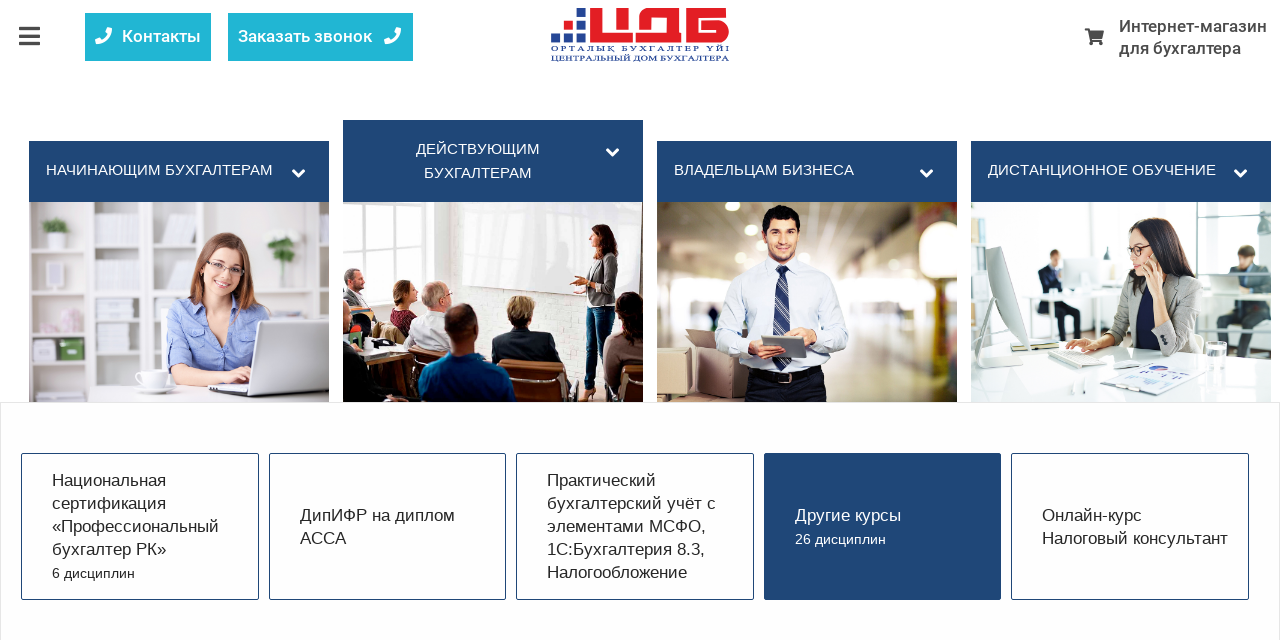

--- FILE ---
content_type: text/html; charset=UTF-8
request_url: https://cdb.kz/obuchenie/deistvuyushim/kurs-povysheniya-kvalifikatsii/kurs-excel-ot-a-do-ya-2/nursultan/
body_size: 51772
content:
<!DOCTYPE html>
<html xml:lang="ru" lang="ru">
<head>
    
    <meta http-equiv="X-UA-Compatible" content="IE=edge" />
    <meta name="viewport" content="user-scalable=no, initial-scale=1.0, maximum-scale=1.0, width=device-width">
    <link rel="shortcut icon" type="/local/templates/cdb/images/home/x-icon" href="/favicon.ico" />

    <title>Курс «Продвинутый уровень работы в Excel»</title>
    <meta http-equiv="Content-Type" content="text/html; charset=UTF-8" />
<meta name="robots" content="index, follow" />
<meta name="keywords" content="Курсы повышения квалификации и семинары для действующих бухгалтеров бухучет бухгалтерия казахстан нурсултан алматы астана" />
<meta name="description" content="Курсы повышения квалификации и семинары для действующих бухгалтеров в Казахстане. Пройти онлайн отдельные курсы и дисциплины как для начинающих так и опытных бухгалтеров." />
<link href="/local/templates/.default/components/bitrix/menu/top_obuchenie_old/style.css?173606990745904" type="text/css" rel="stylesheet"/>
<link href="/local/components/fly-web.kz/seo.text/templates/.default/style.css?1721580828137" type="text/css" rel="stylesheet"/>
<link href="/local/templates/vitaminka/css/sprite.css?17063861092993" type="text/css" rel="stylesheet" data-template-style="true"/>
<link href="/local/templates/vitaminka/inc/modal-css.css?17063861094544" type="text/css" rel="stylesheet" data-template-style="true"/>
<link href="/local/templates/cdb/components/bitrix/menu/left_menu/style.css?1706386108983" type="text/css" rel="stylesheet" data-template-style="true"/>
<link href="/local/components/local/call/templates/.default/style.css?1706386108598" type="text/css" rel="stylesheet" data-template-style="true"/>
<link href="/local/templates/cdb/components/bitrix/menu/footer-menu/style.css?1706386108581" type="text/css" rel="stylesheet" data-template-style="true"/>
<link href="/local/templates/cdb/styles.css?172318720610703" type="text/css" rel="stylesheet" data-template-style="true"/>
<link href="/local/templates/cdb/template_styles.css?17337457911823" type="text/css" rel="stylesheet" data-template-style="true"/>
<link href="/local/templates/cdb/css/animate.min.css?170638610857987" type="text/css" rel="stylesheet" data-template-style="true"/>
<link href="/local/templates/cdb/css/magnific-popup.min.css?17063861085259" type="text/css" rel="stylesheet" data-template-style="true"/>
<link href="/local/templates/cdb/css/home.css?1736920548209522" type="text/css" rel="stylesheet" data-template-style="true"/>
<script>if(!window.BX)window.BX={};if(!window.BX.message)window.BX.message=function(mess){if(typeof mess==='object'){for(let i in mess) {BX.message[i]=mess[i];} return true;}};</script>
<script>(window.BX||top.BX).message({"JS_CORE_LOADING":"Загрузка...","JS_CORE_NO_DATA":"- Нет данных -","JS_CORE_WINDOW_CLOSE":"Закрыть","JS_CORE_WINDOW_EXPAND":"Развернуть","JS_CORE_WINDOW_NARROW":"Свернуть в окно","JS_CORE_WINDOW_SAVE":"Сохранить","JS_CORE_WINDOW_CANCEL":"Отменить","JS_CORE_WINDOW_CONTINUE":"Продолжить","JS_CORE_H":"ч","JS_CORE_M":"м","JS_CORE_S":"с","JSADM_AI_HIDE_EXTRA":"Скрыть лишние","JSADM_AI_ALL_NOTIF":"Показать все","JSADM_AUTH_REQ":"Требуется авторизация!","JS_CORE_WINDOW_AUTH":"Войти","JS_CORE_IMAGE_FULL":"Полный размер"});</script>

<script src="/bitrix/js/main/core/core.js?1769015608537531"></script>

<script>BX.Runtime.registerExtension({"name":"main.core","namespace":"BX","loaded":true});</script>
<script>BX.setJSList(["\/bitrix\/js\/main\/core\/core_ajax.js","\/bitrix\/js\/main\/core\/core_promise.js","\/bitrix\/js\/main\/polyfill\/promise\/js\/promise.js","\/bitrix\/js\/main\/loadext\/loadext.js","\/bitrix\/js\/main\/loadext\/extension.js","\/bitrix\/js\/main\/polyfill\/promise\/js\/promise.js","\/bitrix\/js\/main\/polyfill\/find\/js\/find.js","\/bitrix\/js\/main\/polyfill\/includes\/js\/includes.js","\/bitrix\/js\/main\/polyfill\/matches\/js\/matches.js","\/bitrix\/js\/ui\/polyfill\/closest\/js\/closest.js","\/bitrix\/js\/main\/polyfill\/fill\/main.polyfill.fill.js","\/bitrix\/js\/main\/polyfill\/find\/js\/find.js","\/bitrix\/js\/main\/polyfill\/matches\/js\/matches.js","\/bitrix\/js\/main\/polyfill\/core\/dist\/polyfill.bundle.js","\/bitrix\/js\/main\/core\/core.js","\/bitrix\/js\/main\/polyfill\/intersectionobserver\/js\/intersectionobserver.js","\/bitrix\/js\/main\/lazyload\/dist\/lazyload.bundle.js","\/bitrix\/js\/main\/polyfill\/core\/dist\/polyfill.bundle.js","\/bitrix\/js\/main\/parambag\/dist\/parambag.bundle.js"]);
</script>
<script>BX.Runtime.registerExtension({"name":"pull.protobuf","namespace":"BX","loaded":true});</script>
<script>BX.Runtime.registerExtension({"name":"rest.client","namespace":"window","loaded":true});</script>
<script>(window.BX||top.BX).message({"pull_server_enabled":"N","pull_config_timestamp":0,"shared_worker_allowed":"Y","pull_guest_mode":"N","pull_guest_user_id":0,"pull_worker_mtime":1751378942});(window.BX||top.BX).message({"PULL_OLD_REVISION":"Для продолжения корректной работы с сайтом необходимо перезагрузить страницу."});</script>
<script>BX.Runtime.registerExtension({"name":"pull.client","namespace":"BX","loaded":true});</script>
<script>BX.Runtime.registerExtension({"name":"pull","namespace":"window","loaded":true});</script>
<script>(window.BX||top.BX).message({"LANGUAGE_ID":"ru","FORMAT_DATE":"DD.MM.YYYY","FORMAT_DATETIME":"DD.MM.YYYY HH:MI:SS","COOKIE_PREFIX":"BITRIX_SM","SERVER_TZ_OFFSET":"18000","UTF_MODE":"Y","SITE_ID":"s1","SITE_DIR":"\/","USER_ID":"","SERVER_TIME":1769107749,"USER_TZ_OFFSET":0,"USER_TZ_AUTO":"Y","bitrix_sessid":"9223c8af404bc9234bfbf2302a2a98d4"});</script>


<script src="/bitrix/js/pull/protobuf/protobuf.js?1706386096274055"></script>
<script src="/bitrix/js/pull/protobuf/model.js?170638609670928"></script>
<script src="/bitrix/js/rest/client/rest.client.js?170638609617414"></script>
<script src="/bitrix/js/pull/client/pull.client.js?175137894383861"></script>
<script>
					(function () {
						"use strict";

						var counter = function ()
						{
							var cookie = (function (name) {
								var parts = ("; " + document.cookie).split("; " + name + "=");
								if (parts.length == 2) {
									try {return JSON.parse(decodeURIComponent(parts.pop().split(";").shift()));}
									catch (e) {}
								}
							})("BITRIX_CONVERSION_CONTEXT_s1");

							if (cookie && cookie.EXPIRE >= BX.message("SERVER_TIME"))
								return;

							var request = new XMLHttpRequest();
							request.open("POST", "/bitrix/tools/conversion/ajax_counter.php", true);
							request.setRequestHeader("Content-type", "application/x-www-form-urlencoded");
							request.send(
								"SITE_ID="+encodeURIComponent("s1")+
								"&sessid="+encodeURIComponent(BX.bitrix_sessid())+
								"&HTTP_REFERER="+encodeURIComponent(document.referrer)
							);
						};

						if (window.frameRequestStart === true)
							BX.addCustomEvent("onFrameDataReceived", counter);
						else
							BX.ready(counter);
					})();
				</script>
<meta property="og:title" content="Курс «Продвинутый уровень работы в Excel»" />

<script>
	(function(w,d,u){
		var s=d.createElement('script');s.async=true;s.src=u+'?'+(Date.now()/60000|0);
		var h=d.getElementsByTagName('script')[0];h.parentNode.insertBefore(s,h);
	})(window,document,'https://cdn-ru.bitrix24.kz/b2090717/crm/site_button/loader_3_hp1hts.js');
</script>
<script>
	(function(w,d,u){
		var s=d.createElement('script');s.async=true;s.src=u+'?'+(Date.now()/60000|0);
		var h=d.getElementsByTagName('script')[0];h.parentNode.insertBefore(s,h);
	})(window,document,'https://cdn-ru.bitrix24.kz/b2090717/crm/site_button/loader_7_0jhs4y.js');
</script>

<!--'start_frame_cache_TVwM3R'--><!-- Bitrix24.LiveChat external config -->
<script>
	window.addEventListener('onBitrixLiveChat', function(event)
	{
		var config = {'user':{'hash':'05477ba963958c8285dcfb7c5101b9d6','name':'','lastName':'','email':''},'firstMessage':'[br][b]Сайт[/b]: #VAR_HOST#[br][b]Страница сайта[/b]: #VAR_PAGE#'};
		var widget = event.detail.widget;

		widget.setUserRegisterData(
			config.user
		);
		widget.setCustomData(
			config.firstMessage.replace('#VAR_HOST#', location.hostname).replace('#VAR_PAGE#', '[url='+location.href+']'+(document.title || location.href)+'[/url]')
		);

	
	});
</script>
<!-- /Bitrix24.LiveChat external config -->
<!--'end_frame_cache_TVwM3R'-->



<script src="/local/templates/cdb/js/jquery.min.js?170638610886352"></script>
<script src="/local/templates/vitaminka/js/foundation.min.js?1706386109174195"></script>
<script src="/local/templates/cdb/js/slick.min.js?170638610843881"></script>
<script src="/local/templates/vitaminka/js/call.min.js?1706386109670"></script>
<script src="/local/templates/cdb/js/maskvalidation.js?17255958254543"></script>
<script src="/local/components/local/call/templates/.default/script.js?17229159973057"></script>
<script src="/assets/scripts/swiper.min.js?1706386107127934"></script>
<script src="/local/templates/.default/components/bitrix/menu/top_obuchenie_old/script.js?17229347211655"></script>
<script src="/local/components/fly-web.kz/kurs/templates/.default/script.js?173679487110623"></script>


    <link rel="stylesheet" href="https://use.fontawesome.com/releases/v5.6.3/css/all.css" integrity="sha384-UHRtZLI+pbxtHCWp1t77Bi1L4ZtiqrqD80Kn4Z8NTSRyMA2Fd33n5dQ8lWUE00s/" crossorigin="anonymous">
        <link rel="stylesheet" href="https://cdnjs.cloudflare.com/ajax/libs/slick-carousel/1.9.0/slick.min.css">
    <link rel="stylesheet" href="https://cdnjs.cloudflare.com/ajax/libs/slick-carousel/1.9.0/slick-theme.min.css">
    <!-- Google Tag Manager -->
    <script>(function(w,d,s,l,i){w[l]=w[l]||[];w[l].push({'gtm.start':
                new Date().getTime(),event:'gtm.js'});var f=d.getElementsByTagName(s)[0],
            j=d.createElement(s),dl=l!='dataLayer'?'&l='+l:'';j.async=true;j.src=
            'https://www.googletagmanager.com/gtm.js?id='+i+dl;f.parentNode.insertBefore(j,f);
        })(window,document,'script','dataLayer','GTM-W22PSBV');</script>
    <!-- End Google Tag Manager -->
<script src="https://www.google.com/recaptcha/api.js?render=6LfxptkqAAAAACc08H5FO2lsLf_5cizQiBDZL5j9"></script>
    <script>
        grecaptcha.ready(function() {
            // do request for recaptcha token
            // response is promise with passed token
            grecaptcha.execute('6LfxptkqAAAAACc08H5FO2lsLf_5cizQiBDZL5j9', {action:'submit'})
                .then(function(token) {
                    // add token value to form
                    document.getElementById('g-recaptcha-response').value = token;
                });
        });
		 grecaptcha.ready(function() {
            // do request for recaptcha token
            // response is promise with passed token
            grecaptcha.execute('6LfxptkqAAAAACc08H5FO2lsLf_5cizQiBDZL5j9', {action:'submit'})
                .then(function(token) {
                    // add token value to form
                    document.getElementById('g-recaptcha-response-2').value = token;
                });
        });
    </script>
</head>
<body class="bx-background-image bx-theme-blue 	 bx_default"
    >


<!-- Google Tag Manager (noscript) -->
<noscript><iframe src="https://www.googletagmanager.com/ns.html?id=GTM-W22PSBV"
                  height="0" width="0" style="display:none;visibility:hidden"></iframe></noscript>
<!-- End Google Tag Manager (noscript) -->

<div id="panel"></div>

<!-- left-sidebar -->
<div class="off-canvas position-left position-left-overflow-initial background-dark-blue" id="offCanvas" data-off-canvas data-transition="overlap">

    <button class="close-button close-button__menu" aria-label="Close menu" type="button" data-close>
        <span aria-hidden="true">&times;</span>
    </button>
    <div class="left-sidebar-block background-dark-blue">
        <a href="/">
            <div class="left-logo">
                <div class="image-contain" >
                </div>
            </div>
        </a>
        <ul class="vertical font-size-15 menu">
							<li class="cdb-itemcnkt">
    <button id="topbar-phone-button-cdb" class="pointer robotoMedium vertical-center" data-open="modal-phone" onclick="$('#call-submit-form .comment').val('Заказ обратного звонка');" aria-controls="modal-phone" aria-haspopup="true" tabindex="0">
        <ul class="menu vertical-center font-size-17 contacts-btn non-background">

            <li class="m-r-5px">
                <span>Заказать звонок</span>
            </li>
            <li class="m-l-5px">
                <i class="fa fa-phone"></i>
            </li>
        </ul>

    </button>
</li>
            
            <li class="left-sidebar-link
            active-left-sidebar-link">
            <a href="/" class="header-gray-color">
                <ul class="menu robotoMedium">
                                            <li class="m-r-1">
                            
                                <i class="icon icon-home"></i>

                        </li>
                                        <li>
                        <div>
                            Главная                        </div>
                    </li>
                </ul>
            </a>
        </li>
                        <li class="left-sidebar-link
            ">
            <a href="/sistema/" class="header-gray-color">
                <ul class="menu robotoMedium">
                                            <li class="m-r-1">
                            
                                <i class="icon icon-spravochnik"></i>

                        </li>
                                        <li>
                        <div>
                            Информационная система                        </div>
                    </li>
                </ul>
            </a>
        </li>
                        <li class="left-sidebar-link
            ">
            <a href="/obuchenie/index.php" class="header-gray-color">
                <ul class="menu robotoMedium">
                                            <li class="m-r-1">
                            
                                <i class="icon icon-form"></i>

                        </li>
                                        <li>
                        <div>
                            Обучение                        </div>
                    </li>
                </ul>
            </a>
        </li>
                        <li class="left-sidebar-link
            ">
            <a href="/sistema/konsultatsiya/" class="header-gray-color">
                <ul class="menu robotoMedium">
                                            <li class="m-r-1">
                            
                                <i class="icon icon-consult"></i>

                        </li>
                                        <li>
                        <div>
                            Консультации                        </div>
                    </li>
                </ul>
            </a>
        </li>
                        <li class="left-sidebar-link
            ">
            <a href="/internet-magazin/knigi-i-zhurnaly/" class="header-gray-color">
                <ul class="menu robotoMedium">
                                            <li class="m-r-1">
                            
                                <i class="icon icon-library"></i>

                        </li>
                                        <li>
                        <div>
                            Журналы и книги                        </div>
                    </li>
                </ul>
            </a>
        </li>
                        <li class="left-sidebar-link
            ">
            <a href="/sistema/auth/?backurl=/" class="header-gray-color">
                <ul class="menu robotoMedium">
                                            <li class="m-r-1">
                            
                                <i class="icon icon-praktika"></i>

                        </li>
                                        <li>
                        <div>
                            Вход                        </div>
                    </li>
                </ul>
            </a>
        </li>
                        <li class="left-sidebar-link
            ">
            <a href="/sistema/auth/?register=yes&amp;backurl=/" class="header-gray-color">
                <ul class="menu robotoMedium">
                                            <li class="m-r-1">
                            
                                <i class="icon icon-praktika"></i>

                        </li>
                                        <li>
                        <div>
                            Регистрация                        </div>
                    </li>
                </ul>
            </a>
        </li>
                    </ul>
    </div>
</div>






<div class="overflow-cdb hide"></div>
 

	
<div class="reveal" id="modal-contacts" data-reveal>
    <div class="contacts-phone">
        <div class="title sf-medium font-size-17">Наши контакты:</div>
        <div class="grid-x sf-medium tabs small-up-3 medium-up-3 large-up-3">
            <div class="cell">
                <button type="button" class="pointer header-tabs active" data-target="astana">Астана</button>
            </div>
            <div class="cell">
                <button type="button" class="pointer header-tabs" data-target="almata">Алматы</button>
            </div>
            <div class="cell">
                <button type="button" class="pointer header-tabs" data-target="jeskazgan">Регионы</button>
            </div>
        </div>
        <div class="tabs-workspace">
            <div class="tabs-item-header" id="tabs-astana">
                <a href="tel:+77172270077">
                    <ul class="menu sf-bold font-size-18 align-center vertical-center">
                        <li class="m-r-1">
                            <i class="fa fa-phone"></i>
                        </li>
                        <li>
                            +7 (7172) 27-00-77
                        </li>
                    </ul>
                </a>
                <a href="tel:+77172270088">
                    <ul class="menu sf-bold font-size-18 align-center vertical-center">
                        <li class="m-r-1">
                            <i class="fa fa-phone"></i>
                        </li>
                        <li>
                            +7 (7172) 27-00-88
                        </li>
                    </ul>
                </a>
                <a href="tel:+77710339922">
                    <ul class="menu sf-bold font-size-18 align-center vertical-center">
                        <li class="m-r-1">
                            <i class="fa fa-phone"></i>
                        </li>
                        <li>
                            +7 (771) 033-99-22
                        </li>
                    </ul>
                </a>
            </div>
            <div class="tabs-item-header hide" id="tabs-almata">
                <a href="tel:+77273398354">
                    <ul class="menu sf-bold font-size-18 align-center vertical-center">
                        <li class="m-r-1">
                            <i class="fa fa-phone"></i>
                        </li>
                        <li>
                            +7 (727) 339-83-54
                        </li>
                    </ul>
                </a>
                <a href="tel:+77273398485">
                    <ul class="menu sf-bold font-size-18 align-center vertical-center">
                        <li class="m-r-1">
                            <i class="fa fa-phone"></i>
                        </li>
                        <li>
                            +7 (727) 339-84-85
                        </li>
                    </ul>
                </a>
                <a href="tel:+77019557474">
                    <ul class="menu sf-bold font-size-18 align-center vertical-center">
                        <li class="m-r-1">
                            <i class="fa fa-phone"></i>
                        </li>
                        <li>
                            +7 (701) 955-74-74
                        </li>
                    </ul>
                </a>
            </div>
            <div class="tabs-item-header hide" id="tabs-jeskazgan">
                <a href="tel:+77172270077">
                    <ul class="menu sf-bold font-size-18 align-center vertical-center">
                        <li class="m-r-1">
                            <i class="fa fa-phone"></i>
                        </li>
                        <li>
                            +7 (7172) 27-00-77
                        </li>
                    </ul>
                </a>
                <a href="tel:+77172270088">
                    <ul class="menu sf-bold font-size-18 align-center vertical-center">
                        <li class="m-r-1">
                            <i class="fa fa-phone"></i>
                        </li>
                        <li>
                            +7 (7172) 27-00-88
                        </li>
                    </ul>
                </a>
                <a href="tel:+77076628350">
                    <ul class="menu sf-bold font-size-18 align-center vertical-center">
                        <li class="m-r-1">
                            <i class="fa fa-phone"></i>
                        </li>
                        <li>
                            +7 (707) 662 83 50
                        </li>
                    </ul>
                </a>
            </div>
        </div>
    </div>
    <button class="close-button" data-close aria-label="Close modal" type="button">
        <span aria-hidden="true">&times;</span>
    </button>
</div>
<div class="reveal" id="modal-map1" data-reveal>
    <div class="map-wrap m-t-2"><iframe src="https://www.google.com/maps/embed?pb=!1m18!1m12!1m3!1d2502.7746744260367!2d71.46005991597083!3d51.14950614462804!2m3!1f0!2f0!3f0!3m2!1i1024!2i768!4f13.1!3m3!1m2!1s0x424581445cb5b461%3A0x2e97e451f64f03f8!2z0KbQtdC90YLRgNCw0LvRjNC90YvQuSDQtNC-0Lwg0LHRg9GF0LPQsNC70YLQtdGA0LA!5e0!3m2!1sru!2skz!4v1552973160426" width="800" height="600" frameborder="0" style="border:0" allowfullscreen></iframe></div>
    <button class="close-button" data-close aria-label="Close modal" type="button">
        <span aria-hidden="true">&times;</span>
    </button>
</div>
<div class="reveal" id="modal-map2" data-reveal>
    <div class="map-wrap m-t-2"><iframe src="https://www.google.com/maps/embed?pb=!1m18!1m12!1m3!1d2905.870992636003!2d76.92904501577813!3d43.25412548616163!2m3!1f0!2f0!3f0!3m2!1i1024!2i768!4f13.1!3m3!1m2!1s0x38836eb992a68189%3A0x2a022c09c681d2ae!2z0YPQu9C40YbQsCDQotC-0LvQtSDQkdC4IDg5LCDQkNC70LzQsNGC0YsgMDUwMDAw!5e0!3m2!1sru!2skz!4v1552973819828" width="800" height="600" frameborder="0" style="border:0" allowfullscreen></iframe></div>
    <button class="close-button" data-close aria-label="Close modal" type="button">
        <span aria-hidden="true">&times;</span>
    </button>
</div>
<div class="off-canvas-content" data-off-canvas-content>
    <div class="grid-container full fullsize workspace">
		<!--<style>
	header .top-bar.non-background {
  top: 0px!important;
  }
  </style>-->
	        <header>
                        <div>
                <div class="top-bar fullsize header-topbar non-background">
                    <div class="fullsize grid-x">
                        <div class="cell  medium-5 vertical-center">
                            <ul class="menu top-field fullsize vertical-center non-background robotoMedium">
                                <li class="mobile-left">
                                    <button type="button" data-open="offCanvas" class="button white-color bar-btn bar-btn-mobile">
                                        <i class="fa fa-bars font-size-24" aria-hidden="true"></i>
                                    </button>
                                </li>
                                <li class="m-l-1 mobile-right">
                                    <ul class="menu fullsize vertical-center non-background">
                                        <li class="m-l-1">
                                            <div>
                                                <ul class="menu non-background white-color vertical-center">
                                                    <li class="m-r-1">
                                                        <div class="number show-for-large">
                                                            <button type="button" class="robotoMedium" data-open="modal-contacts">
                                                                <ul class="menu vertical-center font-size-17 contacts-btn non-background">
                                                                    <li class="m-r-5px">
                                                                        <i class="fa fa-phone"></i>
                                                                    </li>
                                                                    <li class="m-l-5px">
                                                                        <span>Контакты</span>
                                                                    </li>
                                                                </ul>
                                                            </button>
                                                        </div>
                                                    </li>
                                                    
<script src="/local/templates/vitaminka/js/imask.es.min.js"></script>
<style>
.urdn, .urdn td {
    display: none;
}
</style>
<div class="reveal" id="modal-phone" data-reveal>
    <div class="alert background-green white-color hide-mess" id="message-success">
        Ваша заявка принята, менеджер свяжется с Вами в ближайшее время
    </div>
    <form action="" class="sf-medium" id="call-submit-form">
        <input type="hidden" name="comment" class="comment" value="">
		<input type="hidden" name="sessid" id="sessid" value="9223c8af404bc9234bfbf2302a2a98d4" />			<div class="urdn">
    <td>Фамилия2</td>
    <td><input autocomplete="off" type="text" 
               name="name-kt" 
               maxlength="50" 
               value="" 
        class="bx-auth-input" /></td>
</div>
        <label for="name">Ваше имя</label>
        <input type="text" name="name" class="m-b-1 font-size-15 robotoRegular header-input bordered-input" placeholder="Иван" required>
        <label for="phone">Ваш телефон</label>
        <input type="text" name="phone" class="m-b-1 font-size-15 robotoRegular header-input bordered-input" id="phone-call-input" placeholder="+7 (777) 777-77-77" required>
        <label for="name">Регион</label>
        <select name="city" class="m-b-1 font-size-15 robotoRegular header-input bordered-input">
            <option value="АЛМАТЫ">АЛМАТЫ</option>
            <option value="АСТАНА">АСТАНА</option>
            <option value="ШЫМКЕНТ">ШЫМКЕНТ</option>
            <option value="Акмолинская область">Акмолинская область</option>
            <option value="Актюбинская область">Актюбинская область</option>
            <option value="Алматинская област">Алматинская область</option>
            <option value="Атырауская област">Атырауская область</option>
            <option value="Восточно-Казахстанская область">Восточно-Казахстанская область</option>
            <option value="Жамбылская область">Жамбылская область</option>
            <option value="Западно-Казахстанская область">Западно-Казахстанская область</option>
            <option value="Карагандинская область">Карагандинская область</option>
            <option value="Костанайская область">Костанайская область</option>
            <option value="Кызылординская область">Кызылординская область</option>
            <option value="Мангистауская область">Мангистауская область</option>
            <option value="Павлодарская область">Павлодарская область</option>
            <option value="Северо-Казахстанская">Северо-Казахстанская область</option>
            <option value="Туркестанская область">Туркестанская область</option>

        </select>

        <div id="call-error" class="sf-medium"></div>
        <button type="submit" class="submit button sf-bold uppercase fullsize call-btn">Заказать звонок</button>
        <button type="button" class="submit button sf-bold uppercase fullsize call-load hide" disabled><i class="fas fa-circle-notch fa-spin"></i></button>
        <button type="button" class="submit button sf-bold uppercase fullsize call-success hide" id="success-call"><i class="fa fa-check"></i></button>
    </form>
        <button class="close-button" data-close aria-label="Close modal" type="button">
        <span aria-hidden="true">&times;</span>
    </button>
</div>

<li class="hide-for-large">
    <button type="button" data-open="offCanvas" class="button bar-btn bar-btn-mobile">
        <i class="fa fa-bars" aria-hidden="true"></i>
    </button>
</li>
<li>
    <button id="topbar-phone-button" class="pointer robotoMedium vertical-center" data-open="modal-phone" onclick="$('#call-submit-form .comment').val('Заказ обратного звонка');">
        <ul class="menu vertical-center font-size-17 contacts-btn non-background">

            <li class="m-r-5px">
                <span>Заказать звонок</span>
            </li>
            <li class="m-l-5px">
                <i class="fa fa-phone"></i>
            </li>
        </ul>

    </button>
</li>
                                                </ul>
                                            </div>
                                        </li>
                                    </ul>
                                </li>

                            </ul>
                        </div>
                        <div class="cell large-2 header-logo">
                            <a href="/">
                                <!--<div class="image-contain">
                                </div>-->
																	<div class="image-contai">
									<svg xmlns="http://www.w3.org/2000/svg" xml:space="preserve" width="169.333mm" height="51.441mm" version="1.1" style="shape-rendering:geometricPrecision; text-rendering:geometricPrecision; image-rendering:optimizeQuality; fill-rule:evenodd; clip-rule:evenodd"
viewBox="0 0 17082.79 5189.5"
 xmlns:xlink="http://www.w3.org/1999/xlink"
 xmlns:xodm="http://www.corel.com/coreldraw/odm/2003">
 <defs>
  <style type="text/css">
   <![CDATA[
    .fil0 {fill:#264796}
    .fil1 {fill:#E31E24}
   ]]>
  </style>
 </defs>
 <g id="Слой_x0020_1">
  <metadata id="CorelCorpID_0Corel-Layer"/>
  <path class="fil0" d="M671.6 3890.24c0,71.98 -32.24,131.12 -91.12,178.26 -67.26,53.58 -149.49,74.92 -237.66,74.92 -87.41,0 -171.07,-19.79 -237.76,-73.63 -58.38,-47.36 -88.22,-107.05 -88.22,-178.64 0,-79.63 40.02,-141.19 109.63,-186.96 66.31,-43.72 142.81,-61.87 223.95,-61.87 86.31,0 165.97,21.47 231.63,73.95 57.17,46.01 89.55,103.52 89.55,173.98zm6.96 723.78c-15.02,0.37 -56.02,2.08 -68.03,11.64 -11.04,8.61 -12.13,35.22 -12.13,47.16l0 291.27c0,10.02 0.74,40.44 9.84,47.79 11.48,9.33 54.13,10.05 68.52,10.05l12.95 0 0 167.58 -39.22 0 -2.35 -9.16c-23.78,-92.68 -102.23,-122.18 -199.63,-122.18l-448.51 0 0 -35.95 12.66 -0.28c15.35,-0.33 55.83,-1.95 68.14,-11.58 10.91,-8.7 11.99,-35.2 11.99,-47.16l0 -290.36c0,-11.94 -1.09,-38.52 -11.96,-47.16 -12.29,-9.58 -52.89,-11.25 -68.19,-11.64l-12.64 -0.29 0 -35.87 302.48 0 0 35.87 -12.64 0.29c-15.06,0.37 -55.96,2.08 -68.05,11.64 -11.02,8.61 -12.11,35.2 -12.11,47.16l0 304.4c0,5.38 0.21,25.01 2.8,28.78 6.89,3.39 38.72,3.46 46.79,3.46l165.18 0c9.28,0 47.17,0.61 54.33,-2.63 3.16,-5.62 2.65,-29.56 2.65,-36.07l0 -297.95c0,-12.02 -1.14,-38.49 -12.2,-47.15 -12.27,-9.57 -53.55,-11.28 -68.86,-11.65l-12.61 -0.29 0 -35.87 303.41 0 0 35.87 -12.62 0.29zm268.02 217.55l0 138.62c0,7.47 -0.47,16.94 0.24,23.87 1.08,5.57 3.38,10 9,12.39 7.08,2.8 23.14,3.02 30.79,3.02l108.91 0c20.77,0 45.51,0.02 65.97,-3.2 47.06,-7.75 84.36,-46.69 109.82,-81.17l3.86 -5.22 45.71 0 -66.77 138.28 -516.28 0 0 -36.24 35.74 0c20.72,0 48.97,-2.84 54.43,-25.14 2.04,-7.76 1.67,-22.92 1.67,-30.97l0 -296.69c0,-7.85 -0.76,-38.92 -7.91,-44.65 -11.16,-9.05 -34.13,-10.46 -48.19,-10.46l-35.74 0 0 -36.17 520.02 0 8.61 123.77 -42.4 0 -2.46 -9.03c-3.08,-11.32 -7.86,-28.05 -14.42,-38.03 -8.1,-11.98 -20.02,-19.24 -34.54,-23.46 -16.05,-4.63 -46.08,-4.52 -62.9,-4.52l-163.16 0 0 156.6 128.1 0c16.16,0 52.14,-0.78 66.04,-9.74 15.99,-9.95 20.67,-28.96 21.86,-45.47l0.81 -11.12 42.57 0 0 182.75 -41.28 0 -1.92 -9.81c-1.77,-8.97 -6.1,-30.77 -11.36,-38.4 -12.86,-18.19 -56.2,-19.84 -76.72,-19.84l-128.1 0zm896.12 6.77l-272.22 0 0 127.16c0,9.17 0.22,32.19 4.64,40.34 8.34,14.61 36.17,16.08 51.54,16.08l36.08 0 0 36.24 -300.98 0 0 -36.24 35.74 0c15.84,0 36.69,-2.14 48.55,-13.05 6.77,-6.11 7.46,-35.29 7.46,-43.37l0 -294.65c0,-9.17 -0.28,-32.6 -4.75,-40.84 -7.94,-14.56 -36.25,-16 -51.26,-16l-35.74 0 0 -36.17 300.98 0 0 36.17 -36.08 0c-21.01,0 -49.1,2.98 -54.6,25.48 -2.01,7.96 -1.58,23.09 -1.58,31.35l0 118.78 272.22 0 0 -118.78c0,-9.19 -0.26,-32.52 -4.71,-40.76 -8.22,-14.55 -36.03,-16.08 -51.3,-16.08l-35.78 0 0 -36.17 300.54 0 0 36.17 -35.78 0c-21,0 -48.93,3 -54.41,25.47 -1.99,8.04 -1.63,23.02 -1.63,31.36l0 294.65c0,9.24 0.28,32.17 4.74,40.48 7.96,14.51 36.31,15.94 51.3,15.94l35.78 0 0 36.24 -300.54 0 0 -36.24 35.78 0c15.82,0 36.22,-2.18 48.05,-13.05 7.23,-6.56 7.96,-34.76 7.96,-43.37l0 -127.16zm605.88 -208.11l0 336.98c0,8.26 0.71,37.57 8.29,43.56 11.72,9.44 32.11,11.16 46.96,11.16l35.07 0 0 36.24 -298.26 0 0 -36.24 35.75 0c15.59,0 36.9,-2.04 48.01,-13.37 6.63,-6.98 7.27,-32.68 7.27,-41.35l0 -336.98 -64.33 0c-17.42,0 -43.53,0.05 -60.34,4.3 -34.77,8.86 -50.21,31.25 -53.63,63.48l-1.16 10.74 -43.53 0 9.33 -130.9 548.43 0 8.76 130.9 -42.67 0 -1.88 -9.86c-1.99,-10.49 -5.64,-26.9 -12.17,-35.8 -20.23,-27.12 -59.19,-32.86 -92.4,-32.86l-77.51 0zm483.9 216.29l0 118.98c0,8.88 0.76,38.11 8.84,44.57 12.06,9.67 30.53,11.85 45.91,11.85l37.54 0 0 36.24 -300.98 0 0 -36.24 37.05 0c16.36,0 36.9,-2.4 48.18,-14.58 5.99,-6.61 6.56,-33.64 6.56,-41.85l0 -294.96c0,-8.6 -0.71,-38.32 -8.4,-44.61 -12.11,-9.79 -30.86,-11.91 -46.34,-11.91l-37.05 0 0 -36.17 248.24 0c39.96,0 83.96,1.42 123.07,9.37 37.31,7.59 72.92,21.55 101.67,45.27 26.31,22.5 41.99,50.26 41.99,83.53 0,45.38 -21.67,80.54 -63.2,104.95 -43.48,25.4 -97.39,32.9 -148.06,32.9 -31.62,0 -63.64,-2.99 -95.01,-7.34zm798.66 58.82l-233.07 0 -40.12 65.99c-4.81,7.88 -14.5,24.68 -14.5,33.94 0,12.67 53.91,16.25 62.1,16.68l12.27 0.62 0 35.6 -228.12 0 0 -34.73 11.24 -1.39c10.52,-1.32 37.41,-4.99 46.12,-10.87 19.28,-12.95 38.46,-42.9 49.76,-61.86l229.63 -381.81 31.86 0 227.22 385.91c8.53,14.56 22.37,37.28 35.97,48.33 17.36,14.33 40.84,19.23 63.58,20.21l12.36 0.52 0 35.69 -279.16 0 0 -35.79 12.44 -0.44c9,-0.31 52.88,-2.37 52.88,-16.09 0,-10.84 -11.67,-31.85 -17.07,-41.18l-35.39 -59.31zm742.61 -278.76l-173.06 0 0 115.97c0,56.99 -0.69,135 -17.42,190.07 -24.56,79.91 -78.2,130.97 -171.69,130.97 -19.06,0 -38.3,-2.94 -55.25,-11.13 -18.23,-8.58 -30.58,-22.23 -30.58,-41.59 0,-12.66 6.48,-22.92 17.1,-30.72 11.04,-8.23 23.95,-11.77 38.06,-11.77 14.04,0 28.03,5.22 40,11.57 9.29,4.85 20.98,9.61 31.88,9.61 80.41,0 80.33,-176.19 80.33,-221.14l0 -95.61c0,-11.94 -1.09,-38.52 -11.95,-47.16 -12.3,-9.58 -52.9,-11.25 -68.21,-11.64l-12.62 -0.29 0 -35.87 542.48 0 0 35.87 -12.63 0.29c-14.96,0.37 -56.06,2.08 -68.05,11.64 -11.03,8.59 -12.12,35.22 -12.12,47.16l0 290.36c0,11.94 1.09,38.52 12.17,47.16 11.98,9.58 52.95,11.25 67.97,11.58l12.65 0.28 0 35.95 -301.83 0 0 -35.95 12.65 -0.28c15.29,-0.33 55.85,-1.95 68.09,-11.59 10.95,-8.69 12.04,-35.19 12.04,-47.15l0 -336.59zm462.87 156.95l12.58 0c46.03,0 97.79,-0.07 143.37,5.85 81.47,10.65 167.88,41.58 167.88,129.2 0,52.6 -30.46,88.76 -81.14,111.16 -50.49,22.53 -112.12,28.41 -167.6,28.41l-284.83 0 0 -35.95 12.66 -0.28c15.3,-0.33 55.88,-1.95 68.12,-11.59 10.93,-8.65 11.98,-35.22 11.98,-47.15l0 -290.36c0,-11.93 -1.06,-38.56 -11.93,-47.16 -12.23,-9.58 -52.95,-11.25 -68.19,-11.64l-12.64 -0.29 0 -35.87 302.49 0 0 35.87 -12.61 0.29c-15.05,0.37 -56,2.08 -68.06,11.64 -11,8.59 -12.09,35.23 -12.09,47.16l0 110.72zm862.52 54.8l-272.22 0 0 127.16c0,9.28 0.26,32.1 4.64,40.36 8.33,14.59 36.21,16.06 51.56,16.06l36.07 0 0 36.24 -301.01 0 0 -36.24 35.8 0c15.81,0 36.71,-2.18 48.55,-13.07 6.77,-6.13 7.47,-35.25 7.47,-43.35l0 -294.65c0,-9.22 -0.31,-32.56 -4.79,-40.84 -7.93,-14.56 -36.23,-16 -51.23,-16l-35.8 0 0 -36.17 301.01 0 0 36.17 -36.07 0c-21,0 -49.12,2.94 -54.57,25.45 -1.99,8.12 -1.63,22.95 -1.63,31.38l0 118.78 272.22 0 0 -118.78c0,-9.17 -0.24,-32.56 -4.69,-40.72 -8.24,-14.59 -36.01,-16.12 -51.32,-16.12l-35.74 0 0 -36.17 300.52 0 0 36.17 -35.76 0c-21,0 -48.95,3.01 -54.43,25.48 -2.03,8.05 -1.67,22.99 -1.67,31.35l0 294.65c0,9.24 0.31,32.16 4.8,40.48 7.96,14.54 36.31,15.94 51.3,15.94l35.76 0 0 36.24 -300.52 0 0 -36.24 35.74 0c15.82,0 36.26,-2.14 48.08,-13.07 7.24,-6.5 7.93,-34.77 7.93,-43.35l0 -127.16zm1090.72 219.82l-300.49 0 0 -36.24 31.87 0c15.95,0 47.85,-1.4 55.88,-17.22 3.92,-7.98 4.03,-30.44 4.03,-39.2l0 -294.96c0,-8.24 0.3,-24.15 -2,-32.06 -6.35,-22.39 -41.96,-24.46 -62.11,-24.46l-27.66 0 0 -36.17 300.49 0 0 36.17 -27.16 0c-15.96,0 -50.77,1.32 -59.38,16.96 -4.81,8.97 -5.24,29.72 -5.24,39.57l0 294.96c0,10.49 0.79,35.27 8.67,43.75 10.71,11.5 41.05,12.67 55.95,12.67l27.16 0 0 36.24zm-625.74 -274.62l12.55 0c46.02,0 97.8,-0.07 143.38,5.85 81.47,10.65 167.92,41.56 167.92,129.2 0,52.6 -30.49,88.76 -81.19,111.16 -50.46,22.53 -112.12,28.41 -167.57,28.41l-284.77 0 0 -35.95 12.65 -0.28c15.3,-0.33 55.8,-1.95 68.07,-11.59 10.95,-8.71 12.08,-35.19 12.08,-47.15l0 -290.25c0,-12.19 -1.13,-38.48 -12.08,-47.27 -12.24,-9.6 -52.85,-11.25 -68.09,-11.64l-12.63 -0.29 0 -35.87 302.47 0 0 35.87 -12.64 0.29c-14.99,0.37 -56.04,2.08 -67.99,11.58 -11.07,8.81 -12.16,35.19 -12.16,47.33l0 110.61zm1211.38 -314.93c0,40.36 -38.66,60.66 -76.06,71.26 -37.75,10.54 -79.43,13.58 -118.72,13.58 -39.36,0 -81.03,-3.04 -118.89,-13.58 -37.4,-10.6 -75.93,-30.9 -75.93,-71.26 0,-11.53 5.22,-21.41 14.14,-29.46 9.67,-8.63 21.85,-12.46 35.24,-12.46 30.37,0 54.87,30.95 69.32,51.98 17.67,25.64 43.46,36.19 76.13,36.19 32.68,0 58.52,-10.47 76.19,-36.21 6.71,-9.68 14.4,-21.61 22.28,-31 12.46,-12.91 28.33,-20.96 47.3,-20.96 13.36,0 25.52,4.1 34.96,12.74 8.86,7.93 14.04,17.77 14.04,29.18zm-59.22 261.21l-271.7 247.6c0.1,7.63 0.4,18.85 1.9,23.55 2.49,8.22 9.77,12.55 18.22,15.2 15.84,5.04 43.6,5.52 60.3,5.76l12.76 0.18 0 36.06 -302.92 0 0 -35.95 12.65 -0.28c15.37,-0.33 55.83,-1.95 68.15,-11.58 10.89,-8.7 11.97,-35.22 11.97,-47.16l0 -290.36c0,-11.94 -1.09,-38.52 -11.9,-47.16 -12.34,-9.58 -52.91,-11.25 -68.26,-11.64l-12.61 -0.29 0 -35.87 302.92 0 0 35.87 -12.64 0.29c-15.07,0.37 -56.4,2.08 -68.5,11.64 -11.02,8.65 -12.11,35.29 -12.11,47.27l0 234.48 271.68 -247.19c-0.45,-12.56 -3.03,-30.17 -14.08,-37.04 -13.56,-8.45 -51.26,-9.16 -67.08,-9.16l-12.97 0 0 -36.17 303.95 0 0 35.87 -12.64 0.29c-15.04,0.37 -55.99,2.08 -68.05,11.64 -11.02,8.61 -12.11,35.22 -12.11,47.16l0 290.36c0,11.94 1.09,38.51 12.17,47.16 12.06,9.6 52.87,11.25 67.97,11.58l12.65 0.28 0 35.95 -303.95 0 0 -35.95 12.66 -0.28c15.64,-0.33 56.64,-1.93 69.3,-11.59 11.18,-8.5 12.27,-35.22 12.27,-47.15l0 -233.36zm1136.09 -115.8c-14.99,0.37 -56.01,2.08 -68.03,11.64 -10.99,8.61 -12.12,35.2 -12.12,47.16l-0.01 308.57c1.05,13.01 5.45,24.94 18.4,31.7 14.69,7.79 40.7,8.84 57.18,8.84l12.97 0 0 167.58 -39.1 0 -2.55 -8.9c-15.42,-54.36 -47.13,-96.78 -107.81,-112.45 -29.65,-7.67 -61.95,-9.99 -92.65,-9.99l-163.84 0c-48.67,0 -98.88,7.9 -140.42,32.48 -35.78,21.1 -57.31,50.73 -65.03,89.12l-1.98 9.74 -39.95 0 0 -166.83 12.13 -0.73c56.99,-3.37 97.43,-33.26 127.3,-76.66 26.41,-38.13 41.95,-82.68 51.23,-126.81 9.49,-45.47 18.21,-95.16 18.21,-141.52 0,-21.38 -3.44,-51.3 -30.22,-57.95 -16.86,-4.2 -46.66,-4.48 -64.23,-4.99l-12.55 -0.34 0 -35.82 555.69 0 0 35.87 -12.62 0.29zm728.22 201.42c0,71.98 -32.28,131.12 -91.15,178.23 -67.29,53.59 -149.5,74.94 -237.69,74.94 -87.4,0 -171.05,-19.78 -237.7,-73.63 -58.44,-47.37 -88.22,-107.03 -88.22,-178.63 0,-79.64 39.98,-141.2 109.57,-186.98 66.31,-43.72 142.85,-61.86 223.99,-61.86 86.26,0 165.98,21.48 231.59,73.94 57.27,46.08 89.61,103.65 89.61,174zm706.23 -109.82l-227.23 352.54 -30.48 0 -227.57 -352.59 0 261.64c0,8.6 0.67,37.31 8.35,43.56 11.8,9.44 31.98,11.16 46.88,11.16l35.73 0 0 36.24 -249.55 0 0 -36.24 35.73 0c15.64,0 36.86,-2.04 47.99,-13.39 6.59,-6.89 7.24,-32.73 7.24,-41.33l0 -298.42c0,-10.63 -0.99,-28.06 -7.47,-37.34 -11.22,-16.09 -52.64,-17.43 -70.55,-17.43l-12.95 0 0 -36.17 202.28 0 225.3 345.81 221.94 -345.81 202.21 0 0 36.1 -35.19 0.23c-15.66,0 -37.4,1.97 -48.53,13.48 -6.6,6.8 -7.24,32.73 -7.24,41.26l0 298.29c0,8.72 0.76,37.22 8.79,43.56 11.67,9.42 32.18,11.16 46.96,11.16l35.22 0 0 36.24 -298.91 0 0 -36.24 35.78 0c15.37,0 37.04,-1.93 47.94,-13.34 6.65,-6.97 7.31,-32.71 7.31,-41.38l0 -261.59zm706.39 -79.03l0 156.95 12.6 0c46.01,0 97.8,-0.07 143.35,5.85 81.47,10.65 167.9,41.58 167.9,129.2 0,52.6 -30.44,88.76 -81.14,111.16 -50.5,22.51 -112.1,28.41 -167.57,28.41l-284.84 0 0 -35.95 12.65 -0.28c15.29,-0.33 55.87,-1.95 68.14,-11.59 10.94,-8.65 11.98,-35.22 11.98,-47.15l0 -290.25c0,-14.99 -1.51,-46.54 -20.77,-52.76 -14.02,-4.55 -39.1,-5.55 -53.93,-6.15l-12.39 -0.5 0 -35.66 480.24 0 8.19 123.44 -40.72 0 -2.67 -8.68c-7.13,-23.11 -20.02,-45.89 -45.2,-55.89 -24.08,-9.7 -74.76,-10.14 -100.84,-10.14l-94.99 0zm711.67 327.14l-227.17 -283.91c-10.4,-13.02 -23.95,-28.38 -38.51,-37.69 -16.64,-10.63 -37.5,-15.77 -57.36,-18.19l-11.25 -1.39 0 -34.69 286.3 0 0 35.8 -12.53 0.36c-7.63,0.25 -56.01,2.46 -56.01,14.45 0,12.29 40.03,62.85 48.26,73.04l128.09 160.12 92.25 -158.56c7.93,-13.62 30.67,-53.18 30.67,-68.66 0,-15.04 -37.35,-19.35 -48.12,-20.46l-11.54 -1.16 0 -34.94 227.16 0 0 35.14 -11.77 1c-45.26,3.84 -76.34,26.25 -97.77,62.56l-122.64 207.37c-17.49,29.72 -36.42,62.09 -57.52,89.79 -40.67,53.2 -95.69,94.9 -169.66,94.9 -18.93,0 -38.09,-2.26 -55.67,-8.94 -19.04,-7.15 -35.05,-19.72 -35.05,-39.92 0,-30.86 27.64,-40.86 57.13,-40.86 17.61,0 36.4,5.92 52.38,12.34 6.14,2.48 15.95,6.11 22.77,6.11 24.77,0 51.09,-25.09 67.56,-43.61zm724.82 -90.51l-124.55 113.34c-5.02,4.63 -25.8,24.52 -26.06,31.33 0,12.2 41.12,13.81 48.96,14.03l12.57 0.35 0 35.88 -253.65 0 0 -35.34 11.95 -0.86c12.87,-0.93 26.32,-2.72 38.68,-6.58 42.46,-12.68 79.86,-37.92 111.56,-66.27l142.72 -128.22 -118.4 -123c-19,-19.73 -43.46,-44.01 -67.52,-58.55 -28.26,-16.95 -60.04,-24.46 -93.62,-25.33l-12.6 -0.31 0 -35.85 322.84 0 0 35.85 -12.6 0.31c-7.65,0.2 -53.21,2.06 -53.21,14.08 0,6.87 14.96,23.74 19.49,28.66l89.7 94.86 104.1 -93.65c5.01,-4.48 25.01,-23.31 25.01,-30.17 0,-6.97 -8.06,-9.57 -14.21,-11.18 -10.32,-2.6 -30.81,-2.47 -41.61,-2.6l-12.81 -0.14 0 -36.03 253.66 0 0 35.68 -12.42 0.48c-12.98,0.51 -28.19,1.67 -40.64,5.52 -36.69,11.08 -74.97,42.03 -101.91,66.57l-118.92 108.1 130.12 137.55c16.86,18.1 41.11,45.38 61.28,60.2 24.86,18.34 52.85,28.76 84.74,29.97l12.43 0.47 0 35.76 -301.45 0 0 -36.08 12.77 -0.16c9.33,-0.12 19.86,-0.33 29.05,-1.84 6.66,-1.09 21.51,-3.73 21.51,-12.2 0,-3.54 -1.03,-6.86 -2.73,-9.95 -4.92,-7.72 -17.9,-20.46 -24.38,-27.45l-99.85 -107.28zm612.56 -236.63l0 336.59c0,11.37 0.99,38.24 11.29,46.57 12.44,10.13 52.2,11.81 67.83,12.18l12.65 0.28 0 35.95 -301.41 0 0 -35.95 12.65 -0.28c15.27,-0.33 55.82,-1.95 68.07,-11.59 10.95,-8.69 12.04,-35.21 12.04,-47.15l0 -290.25c0,-12.15 -1.09,-38.49 -12.04,-47.31 -12.22,-9.56 -52.88,-11.21 -68.11,-11.6l-12.61 -0.29 0 -35.87 540.73 0 2.91 130.52 -43.86 0 -0.69 -11.23c-2.03,-32.92 -14.85,-58.33 -51.98,-65.78 -21.55,-4.43 -48.5,-4.78 -70.55,-4.78l-166.92 0zm817.53 278.76l-233.07 0 -40.1 65.99c-4.8,7.84 -14.56,24.73 -14.56,33.94 0,12.65 53.94,16.25 62.13,16.68l12.27 0.62 0 35.6 -228.12 0 0 -34.73 11.23 -1.39c10.49,-1.3 37.42,-4.99 46.09,-10.87 19.34,-12.91 38.49,-42.9 49.8,-61.86l229.66 -381.81 31.86 0 227.22 385.91c8.5,14.54 22.37,37.3 35.95,48.33 17.38,14.31 40.82,19.23 63.53,20.21l12.38 0.52 0 35.69 -279.17 0 0 -35.79 12.45 -0.44c9,-0.31 52.89,-2.33 52.89,-16.09 0,-10.82 -11.66,-31.88 -17.03,-41.18l-35.41 -59.31zm742.63 -278.76l-173.06 0 0 115.97c0,56.95 -0.71,135.05 -17.45,190.07 -24.55,79.88 -78.2,130.97 -171.66,130.97 -19.09,0 -38.28,-2.94 -55.25,-11.13 -18.25,-8.58 -30.59,-22.23 -30.59,-41.59 0,-12.62 6.46,-22.88 17.04,-30.71 11.02,-8.24 23.98,-11.78 38.11,-11.78 14.06,0 28.04,5.24 40.02,11.57 9.31,4.89 20.94,9.61 31.88,9.61 80.38,0 80.32,-176.19 80.32,-221.14l0 -95.61c0,-11.94 -1.09,-38.52 -11.94,-47.16 -12.27,-9.58 -52.91,-11.25 -68.21,-11.64l-12.63 -0.29 0 -35.87 542.46 0 0 35.87 -12.64 0.29c-15,0.37 -56.02,2.08 -68.03,11.64 -11.04,8.59 -12.1,35.23 -12.1,47.16l0 290.36c0,11.93 1.06,38.52 12.15,47.16 12.01,9.6 52.9,11.25 67.96,11.58l12.65 0.28 0 35.95 -301.82 0 0 -35.95 12.65 -0.28c15.31,-0.33 55.87,-1.95 68.11,-11.59 10.95,-8.69 12.04,-35.19 12.04,-47.15l0 -336.59zm487.31 3.64l-64.27 0c-17.43,0 -43.54,0.05 -60.35,4.3 -34.82,8.86 -50.17,31.23 -53.62,63.48l-1.17 10.74 -43.53 0 9.29 -130.9 548.47 0 8.76 130.9 -42.74 0 -1.87 -9.9c-1.97,-10.49 -5.57,-26.83 -12.11,-35.78 -20.21,-27.1 -59.17,-32.84 -92.4,-32.84l-77.56 0 0 336.98c0,8.27 0.71,37.52 8.33,43.56 11.73,9.45 32.12,11.16 46.92,11.16l35.12 0 0 36.24 -298.26 0 0 -36.24 35.73 0c15.61,0 36.9,-2.04 48,-13.37 6.62,-6.98 7.25,-32.68 7.25,-41.35l0 -336.98zm604.74 -3.64l0 156.6 128.1 0c16.18,0 52.18,-0.81 66.08,-9.77 15.92,-9.89 20.65,-28.93 21.82,-45.44l0.82 -11.12 42.56 0 0 182.75 -41.27 0 -1.91 -9.79c-1.78,-8.93 -6.12,-30.83 -11.36,-38.42 -12.86,-18.19 -56.2,-19.84 -76.74,-19.84l-128.1 0 0 138.62c0,7.47 -0.45,16.94 0.26,23.87 1.07,5.57 3.34,10 8.98,12.39 7.07,2.8 23.15,3.02 30.81,3.02l108.91 0c20.77,0 45.5,0.02 65.97,-3.2 47.03,-7.75 84.34,-46.69 109.8,-81.17l3.87 -5.22 45.72 0 -66.83 138.28 -516.24 0 0 -36.24 35.76 0c20.72,0 48.97,-2.84 54.43,-25.11 2.03,-7.87 1.67,-22.83 1.67,-31l0 -296.69c0,-7.87 -0.76,-38.9 -7.96,-44.65 -11.11,-9.05 -34.13,-10.46 -48.14,-10.46l-35.76 0 0 -36.17 519.99 0 8.63 123.77 -42.37 0 -2.46 -9.03c-3.1,-11.35 -7.86,-28.02 -14.43,-38.03 -8.09,-11.98 -20.08,-19.24 -34.59,-23.46 -15.97,-4.63 -46.09,-4.52 -62.86,-4.52l-163.16 0zm623.37 219.93l0 118.98c0,8.89 0.74,38.08 8.86,44.58 12.04,9.7 30.53,11.84 45.9,11.84l37.56 0 0 36.24 -300.99 0 0 -36.24 37.02 0c16.36,0 36.92,-2.4 48.21,-14.58 5.95,-6.6 6.54,-33.67 6.54,-41.85l0 -294.96c0,-8.58 -0.71,-38.35 -8.38,-44.61 -12.11,-9.79 -30.88,-11.91 -46.37,-11.91l-37.02 0 0 -36.17 248.23 0c39.96,0 83.97,1.42 123.08,9.37 37.29,7.58 72.89,21.55 101.63,45.24 26.34,22.51 42.04,50.28 42.04,83.56 0,45.34 -21.71,80.52 -63.2,104.95 -43.51,25.4 -97.43,32.9 -148.1,32.9 -31.62,0 -63.64,-2.99 -95,-7.34zm798.67 58.82l-233.07 0 -40.12 65.99c-4.81,7.88 -14.53,24.71 -14.53,33.94 0,12.65 53.93,16.25 62.12,16.68l12.27 0.62 0 35.6 -228.1 0 0 -34.73 11.23 -1.39c10.45,-1.3 37.45,-4.99 46.08,-10.87 19.31,-12.91 38.49,-42.93 49.81,-61.86l229.62 -381.81 31.88 0 227.2 385.91c8.5,14.54 22.39,37.3 35.97,48.33 17.38,14.31 40.81,19.23 63.55,20.21l12.37 0.52 0 35.69 -279.16 0 0 -35.79 12.45 -0.44c9,-0.31 52.87,-2.33 52.87,-16.09 0,-10.82 -11.66,-31.88 -17.04,-41.18l-35.4 -59.31zm-15679.34 -984.04l0 119.01c0,8.86 0.73,38.1 8.81,44.55 12.1,9.7 30.51,11.86 45.94,11.86l37.54 0 0 36.24 -300.97 0 0 -36.24 37.02 0c16.38,0 36.89,-2.41 48.17,-14.57 6.02,-6.65 6.59,-33.63 6.59,-41.85l0 -295c0,-8.61 -0.7,-38.28 -8.39,-44.6 -12.12,-9.77 -30.88,-11.87 -46.37,-11.87l-37.02 0 0 -36.19 248.21 0c39.95,0 83.93,1.44 123.06,9.35 37.33,7.59 72.95,21.54 101.65,45.27 26.32,22.5 42.04,50.26 42.04,83.56 0,45.36 -21.67,80.54 -63.21,104.96 -43.5,25.37 -97.4,32.88 -148.07,32.88 -31.62,0 -63.62,-2.97 -94.99,-7.36zm912.13 -216.28l0 336.97c0,8.27 0.73,37.57 8.31,43.59 11.72,9.46 32.09,11.15 46.94,11.15l35.07 0 0 36.24 -298.27 0 0 -36.24 35.76 0c15.55,0 36.92,-2.01 47.98,-13.36 6.66,-7.01 7.3,-32.66 7.3,-41.38l0 -336.97 -64.33 0c-17.4,0 -43.53,0.05 -60.37,4.33 -34.78,8.86 -50.18,31.26 -53.6,63.46l-1.16 10.73 -43.52 0 9.32 -130.89 548.43 0 8.74 130.89 -42.67 0 -1.88 -9.88c-1.97,-10.52 -5.59,-26.81 -12.17,-35.77 -20.19,-27.12 -59.13,-32.87 -92.37,-32.87l-77.52 0zm902.77 275.14l-233.07 0 -40.12 65.99c-4.85,7.88 -14.56,24.68 -14.56,33.94 0,12.64 53.94,16.24 62.11,16.67l12.27 0.63 0 35.59 -228.12 0 0 -34.74 11.23 -1.37c10.48,-1.32 37.47,-5 46.13,-10.9 19.3,-12.9 38.47,-42.95 49.79,-61.86l229.63 -381.79 31.86 0 227.22 385.91c8.52,14.55 22.37,37.28 35.98,48.32 17.35,14.3 40.85,19.21 63.56,20.22l12.35 0.52 0 35.69 -279.18 0 0 -35.78 12.45 -0.45c9.03,-0.31 52.89,-2.34 52.89,-16.11 0,-10.79 -11.72,-31.9 -17.06,-41.18l-35.36 -59.28zm937.07 -278.78l-173.09 0 0 115.97c0,56.92 -0.67,135.07 -17.43,190.09 -24.56,79.88 -78.16,130.94 -171.66,130.94 -19.05,0 -38.3,-2.91 -55.21,-11.08 -18.26,-8.58 -30.62,-22.26 -30.62,-41.63 0,-12.63 6.47,-22.9 17.07,-30.74 11.02,-8.18 23.97,-11.73 38.09,-11.73 14.06,0 28.04,5.24 40.02,11.56 9.28,4.87 20.94,9.59 31.84,9.59 80.4,0 80.33,-176.14 80.33,-221.13l0 -95.59c0,-11.96 -1.09,-38.54 -11.91,-47.18 -12.34,-9.57 -52.91,-11.23 -68.24,-11.61l-12.64 -0.32 0 -35.86 542.47 0 0 35.86 -12.64 0.32c-14.97,0.34 -56.01,2.07 -68,11.61 -11.03,8.63 -12.12,35.22 -12.12,47.18l0 290.34c0,11.95 1.09,38.51 12.17,47.17 12.01,9.57 52.89,11.25 67.93,11.58l12.66 0.28 0 35.95 -301.78 0 0 -35.95 12.65 -0.28c15.23,-0.33 55.88,-2.01 68.1,-11.6 10.94,-8.67 12.03,-35.2 12.03,-47.15l0 -336.59zm1283.57 431.59l-300.55 0 0 -36.24 31.88 0c15.92,0 47.86,-1.4 55.87,-17.22 3.92,-8.02 4.06,-30.41 4.06,-39.19l0 -295c0,-8.24 0.3,-24.14 -1.98,-32.05 -6.39,-22.39 -41.94,-24.42 -62.11,-24.42l-27.71 0 0 -36.19 300.55 0 0 36.19 -27.2 0c-15.93,0 -50.77,1.28 -59.33,16.9 -4.85,9.04 -5.28,29.67 -5.28,39.58l0 295c0,10.47 0.76,35.24 8.65,43.72 10.77,11.49 40.98,12.69 55.96,12.69l27.2 0 0 36.24zm-625.8 -274.63l12.57 0c46.06,0 97.77,-0.07 143.36,5.84 81.51,10.68 167.91,41.57 167.91,129.22 0,52.58 -30.5,88.73 -81.16,111.17 -50.51,22.5 -112.12,28.4 -167.59,28.4l-284.75 0 0 -35.95 12.65 -0.28c15.29,-0.33 55.84,-1.97 68.1,-11.6 10.92,-8.67 12.01,-35.2 12.01,-47.15l0 -290.25c0,-12.15 -1.07,-38.49 -12.01,-47.27 -12.25,-9.59 -52.87,-11.23 -68.13,-11.61l-12.62 -0.32 0 -35.86 302.43 0 0 35.86 -12.63 0.32c-14.97,0.34 -55.97,2.07 -67.92,11.56 -11.11,8.84 -12.22,35.13 -12.22,47.32l0 110.61zm1203.3 25c36.38,18.15 73.73,54.84 95.54,77.31 24.92,25.69 60.25,65.96 87.98,88.18 34,27.64 73.76,47.19 119.96,47.91l12.75 0.19 0 166.4 -37.54 0 -2.93 -8.19c-9.76,-27.35 -24.45,-58.16 -47.12,-78.68 -18,-16.45 -43.25,-27.56 -66.85,-35.34 -9.15,-3.05 -19.8,-6.54 -29.38,-8.23l-4.64 -0.81 -2.99 -3.37c-33.73,-38.12 -72.09,-75.31 -108.65,-111.35 -22.68,-23.33 -45.36,-46.43 -67.98,-69.11 -22.25,-18.7 -47.34,-31.04 -76.56,-34.04l0 123.78c0,11.67 1.14,38.08 12.17,46.54 12.46,10.09 52.34,11.86 67.97,12.22l12.65 0.28 0 35.95 -302.47 0 0 -35.95 12.65 -0.28c15.87,-0.35 55.45,-2.09 68.21,-12.32 10.8,-8.35 11.93,-34.78 11.93,-46.44l0 -290.34c0,-12.3 -1.23,-38.18 -12.36,-47.07 -12.16,-9.68 -52.58,-11.34 -67.79,-11.72l-12.64 -0.32 0 -35.86 302.47 0 0 35.86 -12.63 0.32c-15.17,0.38 -55.68,2.07 -67.78,11.68 -11.15,8.93 -12.38,34.81 -12.38,47.11l0 115.33c15.87,-0.14 33.69,-0.61 47.7,-3.05 17.61,-3.08 33.82,-10.7 48.26,-20.16 30.44,-20.4 55.74,-61.53 72.14,-91.89 8.06,-15.18 18.33,-35.57 29.03,-49.28 30.89,-39.37 81.12,-51.33 131.73,-51.33 35.13,0 85.83,6.66 85.83,48.29 0,13.74 -7.65,24.55 -19.73,32.32 -12.06,7.71 -25.91,11.19 -40.56,11.19 -14.9,0 -35.24,-6.69 -49.08,-11.54 -7.69,-2.72 -25.62,-9.02 -33.82,-9.02 -13.69,0 -22.26,11.91 -27.7,22.07 -7.27,13.2 -14.23,26.66 -21.26,39.93 -21.52,41.18 -51.48,79.65 -94.13,102.83zm1238.94 -181.95l0 156.95 12.55 0c46.06,0 97.77,-0.07 143.38,5.84 81.47,10.68 167.92,41.61 167.92,129.22 0,52.58 -30.53,88.73 -81.15,111.17 -50.53,22.5 -112.14,28.4 -167.61,28.4l-284.84 0 0 -35.95 12.65 -0.28c15.22,-0.33 55.92,-2.01 68.14,-11.6 10.94,-8.65 11.98,-35.22 11.98,-47.15l0 -290.25c0,-14.97 -1.51,-46.54 -20.73,-52.75 -14.1,-4.54 -39.07,-5.54 -53.95,-6.13l-12.4 -0.53 0 -35.65 480.25 0 8.19 123.44 -40.69 0 -2.67 -8.67c-7.13,-23.13 -20.07,-45.9 -45.26,-55.9 -24.02,-9.68 -74.82,-10.15 -100.83,-10.15l-94.94 0zm906.14 327.14l-227.2 -283.88c-10.4,-13.06 -23.97,-28.39 -38.52,-37.7 -16.65,-10.65 -37.44,-15.8 -57.36,-18.21l-11.25 -1.37 0 -34.7 286.29 0 0 35.79 -12.51 0.39c-7.63,0.22 -56.01,2.44 -56.01,14.43 0,12.27 40.05,62.86 48.26,73.04l128.09 160.13 92.23 -158.56c8,-13.65 30.69,-53.13 30.69,-68.66 0,-15.06 -37.3,-19.36 -48.08,-20.45l-11.53 -1.18 0 -34.94 227.13 0 0 35.13 -11.77 1c-45.26,3.87 -76.34,26.28 -97.79,62.57l-122.63 207.37c-17.48,29.72 -36.41,62.14 -57.53,89.79 -40.65,53.2 -95.68,94.9 -169.64,94.9 -18.95,0 -38.11,-2.27 -55.71,-8.93 -19.04,-7.17 -35.03,-19.72 -35.03,-39.91 0,-30.88 27.64,-40.88 57.12,-40.88 17.6,0 36.41,5.9 52.4,12.32 6.1,2.49 15.96,6.15 22.75,6.15 24.78,0 51.12,-25.14 67.6,-43.64zm919.26 -90.49l-124.58 113.36c-5.02,4.62 -25.8,24.49 -26.08,31.31 0,12.16 41.18,13.81 49.01,14.02l12.57 0.35 0 35.88 -253.65 0 0 -35.34 11.95 -0.85c12.88,-0.93 26.32,-2.74 38.68,-6.57 42.46,-12.71 79.86,-37.94 111.57,-66.29l142.72 -128.24 -118.41 -122.98c-18.98,-19.72 -43.47,-44.03 -67.51,-58.52 -28.27,-16.95 -60.04,-24.48 -93.62,-25.34l-12.6 -0.33 0 -35.85 322.83 0 0 35.85 -12.6 0.33c-7.65,0.19 -53.2,2.04 -53.2,14.07 0,6.84 14.97,23.76 19.49,28.64l89.67 94.89 104.16 -93.69c5.01,-4.48 24.98,-23.3 24.98,-30.17 0,-6.98 -8.1,-9.58 -14.16,-11.18 -10.48,-2.56 -30.72,-2.44 -41.67,-2.56l-12.81 -0.14 0 -36.05 253.67 0 0 35.67 -12.43 0.51c-12.96,0.48 -28.23,1.63 -40.63,5.5 -36.68,11.06 -75.01,42.06 -101.91,66.58l-118.89 108.07 130.08 137.58c16.86,18.09 41.11,45.37 61.29,60.18 24.85,18.36 52.84,28.75 84.74,29.98l12.42 0.49 0 35.74 -301.48 0 0 -36.1 12.79 -0.14c9.35,-0.12 19.86,-0.35 29.06,-1.87 6.65,-1.09 21.52,-3.72 21.52,-12.16 0,-3.55 -1.04,-6.86 -2.74,-9.97 -4.9,-7.72 -17.9,-20.47 -24.37,-27.45l-99.86 -107.26zm807.06 -236.65l0 336.59c0,11.39 0.98,38.24 11.28,46.59 12.41,10.09 52.22,11.81 67.83,12.17l12.66 0.28 0 35.95 -301.45 0 0 -35.95 12.65 -0.28c15.23,-0.33 55.87,-2.01 68.09,-11.6 10.95,-8.67 12.04,-35.2 12.04,-47.15l0 -290.25c0,-12.15 -1.06,-38.49 -12.04,-47.29 -12.22,-9.55 -52.9,-11.21 -68.13,-11.59l-12.61 -0.32 0 -35.86 540.75 0 2.87 130.54 -43.88 0 -0.67 -11.27c-1.97,-32.9 -14.83,-58.31 -51.95,-65.77 -21.56,-4.44 -48.5,-4.78 -70.58,-4.78l-166.86 0zm1012 278.78l-233.12 0 -40.11 65.99c-4.83,7.86 -14.5,24.68 -14.5,33.94 0,12.64 53.94,16.24 62.11,16.67l12.27 0.63 0 35.59 -228.14 0 0 -34.74 11.23 -1.37c10.51,-1.32 37.46,-5 46.13,-10.9 19.3,-12.91 38.49,-42.94 49.79,-61.86l229.61 -381.79 31.86 0 227.22 385.91c8.52,14.59 22.38,37.26 36.02,48.32 17.34,14.3 40.84,19.21 63.56,20.22l12.34 0.52 0 35.69 -279.16 0 0 -35.78 12.45 -0.45c9.01,-0.31 52.89,-2.34 52.89,-16.11 0,-10.79 -11.7,-31.9 -17.03,-41.18l-35.41 -59.28zm937.05 -278.78l-173.05 0 0 115.97c0,56.98 -0.7,135.04 -17.43,190.09 -24.59,79.84 -78.18,130.94 -171.66,130.94 -19.09,0 -38.27,-2.91 -55.23,-11.08 -18.23,-8.58 -30.64,-22.26 -30.64,-41.63 0,-12.63 6.49,-22.9 17.1,-30.74 11.03,-8.18 23.96,-11.73 38.07,-11.73 14.05,0 28.03,5.2 40.01,11.56 9.3,4.88 20.95,9.59 31.87,9.59 80.41,0 80.32,-176.14 80.32,-221.13l0 -95.59c0,-11.96 -1.09,-38.54 -11.94,-47.18 -12.29,-9.57 -52.9,-11.23 -68.21,-11.61l-12.62 -0.32 0 -35.86 542.48 0 0 35.86 -12.63 0.32c-15.03,0.34 -55.98,2.07 -68.04,11.61 -11.02,8.63 -12.11,35.22 -12.11,47.18l0 290.34c0,11.95 1.09,38.51 12.13,47.15 12.06,9.59 52.9,11.27 67.99,11.6l12.65 0.28 0 35.95 -301.81 0 0 -35.95 12.65 -0.28c15.3,-0.33 55.83,-1.97 68.08,-11.6 10.94,-8.67 12.03,-35.17 12.03,-47.15l0 -336.59zm798.71 3.64l0 336.97c0,8.27 0.72,37.55 8.34,43.59 11.76,9.46 32.11,11.15 46.96,11.15l35.06 0 0 36.24 -298.25 0 0 -36.24 35.73 0c15.61,0 36.9,-2.02 47.99,-13.36 6.65,-6.98 7.26,-32.71 7.26,-41.38l0 -336.97 -64.27 0c-17.43,0 -43.54,0.05 -60.37,4.33 -34.77,8.82 -50.19,31.22 -53.6,63.46l-1.17 10.73 -43.53 0 9.33 -130.89 548.45 0 8.74 130.89 -42.65 0 -1.9 -9.86c-1.97,-10.47 -5.63,-26.89 -12.17,-35.79 -20.21,-27.12 -59.17,-32.87 -92.4,-32.87l-77.56 0zm682.3 -3.64l0 156.61 128.13 0c16.2,0 52.18,-0.82 66.08,-9.76 15.89,-9.9 20.61,-29 21.82,-45.5l0.83 -11.1 42.53 0 0 182.77 -41.24 0 -1.94 -9.79c-1.76,-8.93 -6.11,-30.81 -11.35,-38.42 -12.87,-18.19 -56.19,-19.82 -76.73,-19.82l-128.13 0 0 138.62c0,7.44 -0.46,16.93 0.29,23.87 1.06,5.54 3.34,9.97 9.02,12.35 6.99,2.83 23.16,3.03 30.75,3.03l108.91 0c20.75,0 45.53,0.05 65.97,-3.16 47.05,-7.77 84.36,-46.73 109.82,-81.2l3.87 -5.22 45.71 0 -66.82 138.29 -516.24 0 0 -36.24 35.73 0c20.73,0 48.96,-2.83 54.46,-25.1 1.99,-7.85 1.63,-22.86 1.63,-31.01l0 -296.67c0,-7.88 -0.76,-38.95 -7.89,-44.66 -11.18,-9.05 -34.15,-10.45 -48.2,-10.45l-35.73 0 0 -36.19 519.97 0 8.61 123.75 -42.35 0 -2.46 -9.02c-3.11,-11.37 -7.87,-27.99 -14.45,-38.04 -8.05,-11.98 -20.04,-19.25 -34.55,-23.45 -16.01,-4.6 -46.11,-4.52 -62.89,-4.52l-163.16 0zm817.85 219.92l0 119.01c0,8.91 0.76,38.08 8.87,44.59 12.03,9.66 30.5,11.82 45.87,11.82l37.61 0 0 36.24 -301.01 0 0 -36.24 37.03 0c16.38,0 36.92,-2.41 48.2,-14.55 5.96,-6.65 6.53,-33.65 6.53,-41.87l0 -295c0,-8.59 -0.69,-38.31 -8.35,-44.6 -12.11,-9.79 -30.89,-11.87 -46.38,-11.87l-37.03 0 0 -36.19 248.2 0c39.97,0 83.97,1.44 123.11,9.35 37.3,7.59 72.94,21.54 101.65,45.27 26.34,22.5 42.01,50.26 42.01,83.56 0,45.35 -21.71,80.51 -63.2,104.96 -43.51,25.37 -97.39,32.88 -148.08,32.88 -31.62,0 -63.64,-2.97 -95.02,-7.36zm1446.73 10.39l0 110.29c0,8.72 0.69,37.22 8.65,43.49 12.22,9.52 32.89,11.25 48.19,11.25l34.13 0 0 36.24 -298.88 0 0 -36.24 35.76 0c15.63,0 36.87,-2.01 47.96,-13.36 6.65,-7.01 7.29,-32.67 7.29,-41.38l0 -103.75 -173.18 -187.89c-9.27,-10.18 -24.04,-27.56 -34.9,-35.99 -12.78,-9.88 -32.7,-17.57 -48.1,-22.9 -6.75,-2.23 -16.03,-2.61 -23.11,-2.61l-12.95 0 0 -36.19 300.54 0 0 36.19 -27.21 0c-11.48,0 -23.47,1.47 -34.08,5.79 -5.59,2.25 -12.56,5.68 -12.56,12.06 0.2,7.29 20.63,30.76 25.58,36.26l124.09 135.89 116.14 -129.57c6.69,-7.53 25.46,-29.42 25.46,-39.67 0,-9.86 -8.74,-14.38 -17.84,-17.38 -9.45,-3.04 -24.04,-3.37 -33.98,-3.37l-12.77 0 -0.54 -36.19 250.1 0 0 36.19 -25.2 0c-26.55,0 -50.79,12.37 -70.86,27.29 -16.17,12.22 -32.71,30.67 -45.99,45.48l-151.74 170.09zm1063.66 -388.27c0,40.38 -38.66,60.65 -76.05,71.24 -37.78,10.53 -79.39,13.61 -118.71,13.61 -39.34,0 -81.02,-3.07 -118.85,-13.61 -37.39,-10.59 -75.94,-30.86 -75.94,-71.24 0,-11.56 5.19,-21.44 14.15,-29.49 9.67,-8.6 21.84,-12.43 35.18,-12.43 30.41,0 54.9,30.92 69.33,51.98 17.7,25.6 43.48,36.17 76.14,36.17 32.67,0 58.52,-10.47 76.19,-36.2 6.76,-9.74 14.36,-21.55 22.26,-31.02 12.46,-12.86 28.33,-20.93 47.32,-20.93 13.34,0 25.5,4.1 34.96,12.71 8.84,7.93 14.02,17.79 14.02,29.21zm-59.19 261.16l-271.72 247.62c0.11,7.65 0.42,18.82 1.91,23.59 2.49,8.21 9.81,12.53 18.26,15.17 15.78,5.04 43.58,5.52 60.26,5.76l12.76 0.19 0 36.05 -302.88 0 0 -35.95 12.66 -0.28c15.39,-0.35 55.78,-1.97 68.12,-11.58 10.9,-8.69 11.94,-35.22 11.94,-47.17l0 -290.34c0,-11.92 -1.09,-38.54 -11.87,-47.16 -12.38,-9.59 -52.86,-11.25 -68.23,-11.63l-12.62 -0.32 0 -35.86 302.88 0 0 35.86 -12.64 0.32c-15.11,0.34 -56.39,2.07 -68.49,11.59 -11.02,8.69 -12.13,35.29 -12.13,47.29l0 234.51 271.7 -247.2c-0.45,-12.58 -3.02,-30.2 -14.07,-37.07 -13.52,-8.43 -51.34,-9.12 -67.1,-9.12l-12.97 0 0 -36.19 303.93 0 0 35.86 -12.62 0.32c-14.99,0.34 -56.01,2.07 -68.02,11.61 -11.05,8.63 -12.14,35.22 -12.14,47.18l0 290.34c0,11.95 1.09,38.51 12.2,47.15 11.99,9.58 52.89,11.27 67.92,11.6l12.65 0.28 0 35.95 -303.93 0 0 -35.95 12.65 -0.28c15.67,-0.35 56.62,-1.94 69.32,-11.6 11.14,-8.5 12.27,-35.2 12.27,-47.15l0 -233.38zm755.89 328.37l-301 0 0 -36.24 35.78 0c15.81,0 36.69,-2.16 48.53,-13.07 6.77,-6.15 7.47,-35.22 7.47,-43.34l0 -295c0,-9.17 -0.27,-32.26 -4.76,-40.52 -7.94,-14.53 -36.24,-15.95 -51.24,-15.95l-35.78 0 0 -36.19 301 0 0 36.19 -36.08 0c-15.92,0 -36.36,2.16 -48.26,13.15 -7.18,6.5 -7.92,34.81 -7.92,43.33l0 295c0,9.14 0.24,32.19 4.74,40.36 8.21,14.56 36.21,16.05 51.44,16.05l36.08 0 0 36.24zm-16539.43 -233.66c0,-48.12 -8.37,-99.54 -37.57,-140.56 -36.38,-50.78 -94.02,-68.05 -158.23,-68.05 -48.26,0 -93.74,11.15 -129.36,42.08 -46.93,41.12 -60.81,99.47 -60.81,157.1 0,60.09 14.9,120.26 63.33,163.46 34.85,31.19 79.62,42.39 127.36,42.39 61.56,0 118.08,-15.84 155.15,-63.13 30.54,-38.5 40.13,-86.55 40.13,-133.3zm2395.32 734.12l0 169.6c21.22,2.75 43.69,5.2 64.63,5.2 30.15,0 57.58,-7.39 79.66,-26.72 18.49,-16.03 28.09,-35.34 28.09,-58.73 0,-39.29 -18.21,-66.57 -57.52,-82.47 -20.7,-8.33 -43.3,-11.39 -65.76,-11.39 -16.03,0 -32.94,2 -49.09,4.52zm770.85 223.18l-87.03 -147.97 -89.43 147.97 176.46 0zm1233.28 -22.97l0 174.83c17.15,1.83 34.89,3.36 51.84,3.36 36.2,0 71.41,-7.07 101.12,-26.78 24.51,-16.27 38.42,-37.26 38.42,-65.41 0,-31.15 -16.34,-52.21 -46.06,-66.57 -34.05,-16.59 -77.25,-20.78 -115.19,-20.78 -10.07,0 -20.12,0.47 -30.13,1.36zm1327.49 0l0 174.83c17.15,1.83 34.89,3.36 51.84,3.36 36.2,0 71.43,-7.07 101.16,-26.78 24.48,-16.27 38.44,-37.26 38.44,-65.41 0,-31.15 -16.41,-52.21 -46.11,-66.57 -34.08,-16.59 -77.18,-20.78 -115.13,-20.78 -10.09,0 -20.16,0.47 -30.19,1.36zm2091.84 -207.05l-167.07 0c-3.94,65.8 -9.16,139.17 -24.22,202.69 -15.37,64.96 -42.54,130.11 -90.97,180.19l206.64 0c10.56,0 58.59,-0.4 67.14,-5.71 7.66,-4.72 8.48,-34.46 8.48,-41.71l0 -335.45zm790.2 197.92c0,-48.16 -8.43,-99.53 -37.63,-140.56 -36.38,-50.79 -94.02,-68.07 -158.23,-68.07 -48.27,0 -93.74,11.14 -129.36,42.09 -46.89,41.12 -60.75,99.49 -60.75,157.09 0,60.13 14.88,120.29 63.31,163.49 34.81,31.19 79.63,42.37 127.32,42.37 61.56,0 118.08,-15.82 155.17,-63.14 30.54,-38.51 40.17,-86.52 40.17,-133.28zm1547.05 9.13l0 174.83c17.17,1.83 34.91,3.36 51.86,3.36 36.19,0 71.41,-7.07 101.1,-26.78 24.51,-16.27 38.44,-37.26 38.44,-65.41 0,-31.14 -16.35,-52.21 -46.03,-66.57 -34.04,-16.55 -77.26,-20.78 -115.22,-20.78 -10.05,0 -20.12,0.47 -30.15,1.36zm2838.8 22.97l-87.03 -147.97 -89.46 147.97 176.49 0zm2485.84 -223.18l0 169.6c21.21,2.72 43.65,5.2 64.59,5.2 30.19,0 57.58,-7.39 79.72,-26.72 18.48,-16.06 28.08,-35.34 28.08,-58.73 0,-39.29 -18.2,-66.57 -57.51,-82.47 -20.69,-8.33 -43.31,-11.39 -65.77,-11.39 -16.03,0 -32.95,2 -49.1,4.52zm770.86 223.18l-87.02 -147.97 -89.45 147.97 176.47 0zm-15651.54 -1148.41l0 169.61c21.22,2.75 43.64,5.2 64.59,5.2 30.19,0 57.57,-7.37 79.67,-26.71 18.48,-16.04 28.12,-35.32 28.12,-58.73 0,-39.29 -18.21,-66.58 -57.55,-82.45 -20.68,-8.36 -43.27,-11.42 -65.73,-11.42 -16,0 -32.94,2 -49.09,4.51zm1787.08 223.21l-87.06 -147.95 -89.43 147.95 176.49 0zm1622.67 -22.99l0 174.85c17.15,1.84 34.91,3.35 51.86,3.35 36.24,0 71.43,-7.06 101.18,-26.79 24.46,-16.26 38.44,-37.26 38.44,-65.38 0,-31.17 -16.47,-52.23 -46.17,-66.58 -34,-16.61 -77.12,-20.81 -115.07,-20.81 -10.09,0 -20.2,0.49 -30.23,1.37zm2442.24 0l0 174.85c17.14,1.84 34.89,3.35 51.84,3.35 36.22,0 71.4,-7.08 101.12,-26.79 24.53,-16.26 38.44,-37.23 38.44,-65.38 0,-31.17 -16.36,-52.23 -46.08,-66.58 -34.04,-16.61 -77.22,-20.81 -115.22,-20.81 -10.05,0 -20.09,0.47 -30.1,1.37zm3616.62 22.99l-87.02 -147.95 -89.43 147.95 176.45 0zm3263.74 -223.19l0 169.59c21.21,2.75 43.67,5.2 64.62,5.2 30.19,0 57.59,-7.37 79.7,-26.71 18.45,-16.04 28.09,-35.34 28.09,-58.73 0,-39.29 -18.19,-66.58 -57.52,-82.45 -20.7,-8.36 -43.28,-11.42 -65.75,-11.42 -16.02,0 -32.98,2.04 -49.13,4.53z"/>
  <path class="fil1" d="M12983.19 0l3809.75 0 22.68 938.59 -2653.21 23.46 0 1407.91 1700.77 0 0 -258.11 -1442.33 4.86 6.95 -922.35 1678.77 -25.42c1113.17,204.81 1357.05,1621.94 255.53,2139.62l-3378.9 0 0 -3308.56zm-6718.22 0l1179.22 0 0 2088.39 -1179.22 0 0 -2088.39zm-2517.13 0l1179.2 0 2.29 2367.11 2923.84 2.84 -0.04 938.6 -4105.29 0 0 -3308.56zm5422.94 0l3129.41 0 0 2346.5 204.1 46.91 0 915.15 -4376.66 0 0 -938.6 2970.7 0 22.67 -1431.36 -1474.01 -23.46 -21.64 1174.31 -1158.85 -7.75c0.42,-427.98 0.86,-832.46 1.29,-1260.45 15.08,-449.81 325,-684.44 702.99,-821.26z"/>
  <polygon class="fil0" points="0.01,2447.98 860.72,2447.98 860.72,3308.69 0.01,3308.69 "/>
  <polygon class="fil0" points="1223.89,2447.98 2084.63,2447.98 2084.63,3308.69 1223.89,3308.69 "/>
  <polygon class="fil1" points="1223.89,1224.09 2084.63,1224.09 2084.63,2084.81 1223.89,2084.81 "/>
  <polygon class="fil0" points="2447.8,2447.98 3308.52,2447.98 3308.52,3308.69 2447.8,3308.69 "/>
  <polygon class="fil0" points="2447.8,1224.09 3308.52,1224.09 3308.52,2084.81 2447.8,2084.81 "/>
  <polygon class="fil0" points="2447.8,0.2 3308.52,0.2 3308.52,860.91 2447.8,860.91 "/>
 </g>
</svg>

									</div>
									                            </a>
                        </div>
                        <div class="cell black-color medium-7 large-5 header-links header-links--obuchenie robotoMedium font-size-17  vertical-center">
                            <ul class="menu bot-field align-right vertical-center non-background">
                                <!-- dropdown-buttons -->
                                <li class="m-r-5px mbobile">
                                    <div class="relative pointer">
                                        										                                        
                                    </div>

                                </li>
                                                                <li class="relative pointer"><div>
                                        <a href="/internet-magazin/" class="padding-0-over i-shop">
                                            <ul class="menu vertical-center non-background">
                                                <li>
                                                    <i class="fa fa-shopping-cart white-color padding-15-over"></i>
                                                </li>
                                                <li>
                                                    <span class="white-color show-for-large textin">Интернет-магазин <br>для бухгалтера</span>
                                                </li>
                                            </ul>
                                        </a>
                                    </div></li>
                                <!-- dropdown-buttons end-->
                            </ul>
                        </div>
                    </div>
                </div>
            </div>
        </header>

        <!-- content -->
        <main class="background-white">
		
            
    <div class="obuchenie-menu js-menu-obuchenie">
        <a id="touch-menu" class="mobile-menu" href="#"><i class="icon-reorder"></i>Выберите курс</a>
        <nav class="height">
            <ul class="menu-v2" style="display:block;">
                
                
                
                				
                    <li><a href="#" data-hover="hover-on-link">Начинающим бухгалтерам <i class="icon-chevron-down"></i></a>
					<div class="deta-mecds">
															<img src="/upload/iblock/570/5702ba09bae3afaf99f3a7e4fd482421.jpg" alt="Начинающим бухгалтерам">
										</div>
                        <ul class="sub-menu">
                    					
                
                
                
                
                				
                                            <li class="two-menu"><a href="/obuchenie/nachinayushchim/kurs-bukhgalter-firmy/#product-detail">Профессия «Бухгалтер фирмы»</a></li>
                    
                
                
                
                
                				
                                            <li class="two-menu"><a href="/obuchenie/nachinayushchim/kurs-pomoschnik-buhgaltera/#product-detail">Профессия «Помощник бухгалтера»</a></li>
                    
                
                
                
                
                				
                                            <li class="two-menu"><a href="/obuchenie/nachinayushchim/kurs-buhuchet-nalogi-1c/#product-detail">Курс «Бухучет+Налоги+1С»</a></li>
                    
                
                
                
                
                				
                                            <li class="two-menu"><a href="/obuchenie/vladeltsam-biznesa/bukhgalterskiy-i-nalogovyy-uchet-v-too-na-uproshchenke/#product-detail">Бухгалтерский и налоговый учет в ТОО на упрощенке</a></li>
                    
                
                
                
                
                
                                        <li class="two-menu"><a href="/obuchenie/nachinayushchim/odinochnaya-distsiplina/#product-detail" class="mbmenu">Другие курсы</a><a href="/obuchenie/nachinayushchim/odinochnaya-distsiplina/#product-detail" class="pcmenu">Другие курсы</a>
                            <ul>
                                                					
                
                
                
                
                				
                                            <li class="two-menu"><a href="/obuchenie/nachinayushchim/odinochnaya-distsiplina/osnovy-bukhgalterskogo-ucheta-odinoch/city/#product-detail">Бухучет от Азов до Баланса</a></li>
                    
                
                
                
                
                				
                                            <li class="two-menu"><a href="/obuchenie/nachinayushchim/odinochnaya-distsiplina/osnovy-nalogooblozheniya-odinoch/city/#product-detail">Основы налогообложения</a></li>
                    
                
                
                
                
                				
                                            <li class="two-menu"><a href="/obuchenie/nachinayushchim/odinochnaya-distsiplina/1s-bukhgalteriya-8-3-odinoch/city/#product-detail">1С:Бухгалтерия 8.3</a></li>
                    
                
                
                
                
                				
                                            <li class="two-menu"><a href="/obuchenie/nachinayushchim/odinochnaya-distsiplina/osnovy-prava-odinoch/city/#product-detail">Основы права</a></li>
                    
                
                
                
                
                				
                                            <li class="two-menu"><a href="/obuchenie/nachinayushchim/odinochnaya-distsiplina/finanaliz/city/#product-detail">Финансовый анализ хозяйственной деятельности</a></li>
                    
                
                
                
                
                				
                                            <li class="two-menu"><a href="/obuchenie/nachinayushchim/odinochnaya-distsiplina/kurs-osnovy-vnytrennego-audita/city/#product-detail">Основы аудита</a></li>
                    
                
                
                
                
                				
                                            <li class="two-menu"><a href="/obuchenie/deistvuyushim/prakticheskiy-bukhgalterskiy-uchyet-s-elementami-msfo-1s-bukhgalteriya-8-3-nalogooblozhenie/#product-detail">Практический бухгалтерский учёт с элементами МСФО, 1С: Предприятие 8.3, налогообложение</a></li>
                    
                
                
                
                
                				
                                            <li class="two-menu"><a href="/obuchenie/nachinayushchim/odinochnaya-distsiplina/kurs-kadrovoe-deloproizvodstvo/city/#product-detail">Кадровое делопроизводство</a></li>
                    
                
                
                
                
                				
                                            <li class="two-menu"><a href="/obuchenie/nachinayushchim/odinochnaya-distsiplina/buhuchet-i-nalogi-dlya-IP/city/#product-detail">Бухгалтерский учет и налогообложение для ИП</a></li>
                    
                
                
                
                
                				
                                            <li class="two-menu"><a href="/obuchenie/nachinayushchim/odinochnaya-distsiplina/kurs-zarabotnaya-plata-i-upravlenie-personalom-zup-/city/#product-detail">1С: ЗУП</a></li>
                    
                
                
                
                
                				
                                            <li class="two-menu"><a href="/obuchenie/deistvuyushim/kurs-povysheniya-kvalifikatsii/uchet-selskogo-khozyaystva-v-1s/city/#product-detail">Бухгалтерский учет в сельхоз. сфере</a></li>
                    
                
                
                
                
                				
                                            <li class="two-menu"><a href="https://cdb.kz/obuchenie/nachinayushchim/odinochnaya-distsiplina/kurs-soglasitelnaya-komissiya/city/#product-detail">Курс «Согласительная комиссия»</a></li>
                    
                
                
                
                
                				
                                            <li class="two-menu"><a href="/obuchenie/nachinayushchim/odinochnaya-distsiplina/kurs-excel-ot-a-do-ya/city/#product-detail">Начальный уровень работы в Excel</a></li>
                    
                
                
                
                
                				
                                            <li class="two-menu"><a href="/obuchenie/nachinayushchim/odinochnaya-distsiplina/kurs-1s-upravlenie-torgovley-red-3/city/#product-detail">«1С:Управление торговлей» редакция 3.0</a></li>
                    
                
                
                
                
                				
                                            <li class="two-menu"><a href="/obuchenie/nachinayushchim/odinochnaya-distsiplina/kurs-snr-roznichnyy-nalog/city/#product-detail">Курс «СНР «Розничный налог»</a></li>
                    
                
                
                
                                    </ul></li></ul></li>                
                
                				
                    <li><a href="#" data-hover="hover-on-link">Действующим бухгалтерам <i class="icon-chevron-down"></i></a>
					<div class="deta-mecds">
															<img src="/upload/iblock/6af/6afee2256db766038d03e99bf7ab6341.png" alt="Действующим бухгалтерам">
										</div>
                        <ul class="sub-menu">
                    					
                
                
                
                
                
                                        <li class="two-menu"><a href="/obuchenie/deistvuyushim/kurs-povysheniya-kvalifikatsii/#product-detail" class="mbmenu">Другие курсы</a><a href="/obuchenie/deistvuyushim/kurs-povysheniya-kvalifikatsii/#product-detail" class="pcmenu">Другие курсы</a>
                            <ul>
                                                					
                
                
                
                
                				
                                            <li class="two-menu"><a href="https://cdb.kz/obuchenie/nachinayushchim/odinochnaya-distsiplina/kurs-1s-upravlenie-torgovley-red-3/city/#product-detail">«1С:Управление торговлей» редакция 3.0</a></li>
                    
                
                
                
                
                				
                                            <li class="two-menu"><a href="/obuchenie/deistvuyushim/kurs-povysheniya-kvalifikatsii/kurs-povysheniya-kvalifikatsii-kpk/city/#product-detail">Повышение квалификации для Профбухгалтеров РК - обязательные 40 часов</a></li>
                    
                
                
                
                
                				
                                            <li class="two-menu"><a href="/obuchenie/deistvuyushim/kurs-povysheniya-kvalifikatsii/kurs-prakticheskii-uchet/city/#product-detail">Практический бухучет по основным разделам</a></li>
                    
                
                
                
                
                				
                                            <li class="two-menu"><a href="/obuchenie/deistvuyushim/kurs-povysheniya-kvalifikatsii/kurs-praktika-zapolneniya-f100-f200-f700/city/#product-detail">Практика заполнения деклараций. Форма 100, 300</a></li>
                    
                
                
                
                
                				
                                            <li class="two-menu"><a href="/obuchenie/deistvuyushim/kurs-povysheniya-kvalifikatsii/praktikum-po-zapolneniyu-fno-200-00/city/#product-detail">Практикум по заполнению ФНО 200, 700, 910</a></li>
                    
                
                
                
                
                				
                                            <li class="two-menu"><a href="/obuchenie/deistvuyushim/kurs-povysheniya-kvalifikatsii/onlayn-kurs-vseobshchee-deklarirovanie/city/#product-detail">Онлайн курс «Всеобщее декларирование»</a></li>
                    
                
                
                
                
                				
                                            <li class="two-menu"><a href="https://cdb.kz/distancionnoe-obuchenie/profbuh/#kurspov#product-detail">Онлайн курсы для обладателей сертификата «Профессиональный бухгалтер РК»</a></li>
                    
                
                
                
                
                				
                                            <li class="two-menu"><a href="https://cdb.kz/obuchenie/deistvuyushim/kurs-povysheniya-kvalifikatsii/kurs-glavbukh/city/#product-detail">Курс «Главбух»</a></li>
                    
                
                
                
                
                				
                                            <li class="two-menu"><a href="https://cdb.kz/obuchenie/deistvuyushim/kurs-povysheniya-kvalifikatsii/kurs-glavbukh-2/city/#product-detail">Курс «Главбух-2»</a></li>
                    
                
                
                
                
                				
                                            <li class="two-menu"><a href="https://cdb.kz/obuchenie/deistvuyushim/kurs-povysheniya-kvalifikatsii/kurs-konsolidatsiya-finansovoy-otchetnosti-v-excel/city/#product-detail">Курс «Консолидация финансовой отчетности в Excel»</a></li>
                    
                
                
                
                
                				
                                            <li class="two-menu"><a href="https://cdb.kz/obuchenie/deistvuyushim/kurs-povysheniya-kvalifikatsii/kurs-uchyet-eksportno-importnykh-operatsiy/city/#product-detail">Курс «Учёт экспортно-импортных операций»</a></li>
                    
                
                
                
                
                				
                                            <li class="two-menu"><a href="/obuchenie/deistvuyushim/kurs-povysheniya-kvalifikatsii/uchet-selskogo-khozyaystva-v-1s/city/#product-detail">Бухгалтерский учет в сельхоз. сфере</a></li>
                    
                
                
                
                
                				
                                            <li class="two-menu"><a href="/obuchenie/deistvuyushim/kurs-povysheniya-kvalifikatsii/kurs-proizvodstvennyi-uchet-v-1C/city/#product-detail">Автоматизированный производственный учет в 1С</a></li>
                    
                
                
                
                
                				
                                            <li class="two-menu"><a href="https://cdb.kz/obuchenie/nachinayushchim/odinochnaya-distsiplina/kurs-soglasitelnaya-komissiya/city/#product-detail">Курс «Согласительная комиссия»</a></li>
                    
                
                
                
                
                				
                                            <li class="two-menu"><a href="/obuchenie/deistvuyushim/kurs-povysheniya-kvalifikatsii/kurs-vsye-ob-snt-/city/#product-detail">Курс «Всё об СНТ»</a></li>
                    
                
                
                
                
                				
                                            <li class="two-menu"><a href="/obuchenie/deistvuyushim/kurs-povysheniya-kvalifikatsii/kurs-esf-snt-ot-a-do-ya/city/#product-detail">Курс «ЭСФ, СНТ от А до Я»</a></li>
                    
                
                
                
                
                				
                                            <li class="two-menu"><a href="/obuchenie/deistvuyushim/kurs-povysheniya-kvalifikatsii/uchyet-v-stroitelstve/city/#product-detail">Онлайн-курс «Учёт в строительстве»»</a></li>
                    
                
                
                
                
                				
                                            <li class="two-menu"><a href="/obuchenie/deistvuyushim/kurs-povysheniya-kvalifikatsii/kurs-excel-ot-a-do-ya-2/city/#product-detail">Курс «Продвинутый уровень работы в Excel»</a></li>
                    
                
                
                
                
                				
                                            <li class="two-menu"><a href="/obuchenie/deistvuyushim/kurs-povysheniya-kvalifikatsii/kurs-snr-roznichnyy-nalog/city/#product-detail">Курс «СНР «Розничный налог»</a></li>
                    
                
                
                
                
                				
                                            <li class="two-menu"><a href="/obuchenie/deistvuyushim/kurs-povysheniya-kvalifikatsii/upravlenie-personalom/city/#product-detail">Управление персоналом</a></li>
                    
                
                
                
                
                				
                                            <li class="two-menu"><a href="https://cdb.kz/training/english/#product-detail">Английский для бухгалтера</a></li>
                    
                
                
                
                                    </ul></li>                
                
                                        <li class="two-menu"><a href="/obuchenie/deistvuyushim/kurs-profbuh/#product-detail" class="mbmenu">Профессиональный бухгалтер РК</a><a href="/obuchenie/deistvuyushim/kurs-profbuh/#product-detail" class="pcmenu">Профессиональный бухгалтер РК</a>
                            <ul>
                                                					
                
                
                
                
                				
                                            <li class="two-menu"><a href="/obuchenie/deistvuyushim/kurs-povysheniya-kvalifikatsii/profbukh-nalogi/city/#product-detail">Налоги</a></li>
                    
                
                
                
                
                				
                                            <li class="two-menu"><a href="/obuchenie/deistvuyushim/kurs-povysheniya-kvalifikatsii/profbukh-grazhdanskoe-pravo/city/#product-detail">Право (гражданское право, банковское дело, страховое и социальное законодательство)</a></li>
                    
                
                
                
                
                				
                                            <li class="two-menu"><a href="/obuchenie/deistvuyushim/kurs-povysheniya-kvalifikatsii/profbukh-upravuchet/city/#product-detail">Управленческий учет</a></li>
                    
                
                
                
                
                				
                                            <li class="two-menu"><a href="/obuchenie/deistvuyushim/kurs-povysheniya-kvalifikatsii/profbukh-finansy-i-finansovyy-menedzhment/city/#product-detail">Финансы и финансовый менеджмент</a></li>
                    
                
                
                
                
                				
                                            <li class="two-menu"><a href="/obuchenie/deistvuyushim/kurs-povysheniya-kvalifikatsii/profbukh-etika/city/#product-detail">Этика</a></li>
                    
                
                
                
                
                				
                                            <li class="two-menu"><a href="/obuchenie/deistvuyushim/kurs-povysheniya-kvalifikatsii/profbukh-msfo/city/#product-detail">Финансовый учет и отчетность по МСФО</a></li>
                    
                
                
                
                
                				
                                            <li class="two-menu"><a href="/obuchenie/deistvuyushim/kurs-povysheniya-kvalifikatsii/exam-po-sertifikatsii-professionalnyy-bukhgalter-rk/city/#product-detail">Экзамены на получение сертификации &quot;Профессиональный бухгалтер РК&quot;</a></li>
                    
                
                
                
                                    </ul></li>                
                				
                                            <li class="two-menu"><a href="https://cdb.kz/obuchenie/deistvuyushim/onlayn-kurs-nalogovyy-konsultant-rk/#product-detail">Налоговый консультант РК</a></li>
                    
                
                
                
                
                				
                                            <li class="two-menu"><a href="/obuchenie/deistvuyushim/dipifr/#product-detail">ДипИФР</a></li>
                    
                
                
                
                
                				
                                            <li class="two-menu"><a href="https://cdb.kz/obuchenie/deistvuyushim/prakticheskiy-bukhgalterskiy-uchyet-s-elementami-msfo-1s-bukhgalteriya-8-3-nalogooblozhenie/#product-detail">Практический бухгалтерский учёт с элементами МСФО, 1С: Бухгалтерия 8.3, налогообложение</a></li>
                    
                
                
                
                
                				
                                            <li class="two-menu"><a href="https://cdb.kz/obuchenie/nachinayushchim/odinochnaya-distsiplina/kurs-kadrovoe-deloproizvodstvo/city/#product-detail">Кадровое делопроизводство</a></li>
                    
                
                
                
                
                				
                                            <li class="two-menu"><a href="https://cdb.kz/obuchenie/nachinayushchim/odinochnaya-distsiplina/kurs-zarabotnaya-plata-i-upravlenie-personalom-zup-/city/#product-detail">Курс 1С: ЗУП</a></li>
                    
                
                
                
                
                				
                                            <li class="two-menu"><a href="https://cdb.kz/obuchenie/deistvuyushim/kurs-povysheniya-kvalifikatsii/upravlenie-personalom/city/#product-detail">Управление персоналом</a></li>
                    
                
                
                
                
                				
                                            <li class="two-menu"><a href="https://cdb.kz/obuchenie/vladeltsam-biznesa/kurs-hr-dlya-rukovoditeley/#product-detail">Курс «HR-для руководителей»</a></li>
                    
                
                
                
                
                				
                                            <li class="two-menu"><a href="https://cdb.kz/sistema/testirovanie-dlya-bukhgaltera/#product-detail">Тестирование для бухгалтера</a></li>
                    
                
                
                
                                    </ul></li>                
                
                				
                    <li><a href="#" data-hover="hover-on-link">Владельцам бизнеса <i class="icon-chevron-down"></i></a>
					<div class="deta-mecds">
															<img src="/upload/iblock/c53/c532df480849596b413a127a65f28a58.jpeg" alt="Владельцам бизнеса">
										</div>
                        <ul class="sub-menu">
                    					
                
                
                
                
                				
                                            <li class="two-menu"><a href="/obuchenie/deistvuyushim/kurs-povysheniya-kvalifikatsii/onlayn-kurs-vseobshchee-deklarirovanie/distancionnoe/#product-detail">Онлайн курс «Всеобщее декларирование»</a></li>
                    
                
                
                
                
                				
                                            <li class="two-menu"><a href="/obuchenie/vladeltsam-biznesa/kurs-1s-bukhgalteriya-8-3-dlya-ip/#product-detail">1С:Бухгалтерия 8.3 для ИП</a></li>
                    
                
                
                
                
                				
                                            <li class="two-menu"><a href="https://cdb.kz/obuchenie/vladeltsam-biznesa/kurs-bukhgalterskiy-i-nalogovyy-uchyet-dlya-rukovoditeley/#product-detail">Курс «Бухгалтерский и налоговый учёт для руководителей»</a></li>
                    
                
                
                
                
                				
                                            <li class="two-menu"><a href="https://cdb.kz/obuchenie/vladeltsam-biznesa/kurs-hr-dlya-rukovoditeley/#product-detail">Курс «HR-для руководителей»</a></li>
                    
                
                
                
                
                				
                                            <li class="two-menu"><a href="/obuchenie/vladeltsam-biznesa/bukhgalterskiy-i-nalogovyy-uchet-v-too-na-uproshchenke/#product-detail">Бухгалтерский и налоговый учет в ТОО на упрощенке</a></li>
                    
                
                
                
                
                				
                                            <li class="two-menu"><a href="/obuchenie/vladeltsam-biznesa/bukhgalterskiy-uchet-i-nalogooblozhenie-dlya-ip/#product-detail">Бухгалтерский учет и налогообложение для ИП</a></li>
                    
                
                
                
                
                				
                                            <li class="two-menu"><a href="/obuchenie/vladeltsam-biznesa/praktika-zapolneniya-nalogovykh-form-dlya-ip/#product-detail">Практика заполнения налоговых форм для ИП</a></li>
                    
                
                
                
                
                				
                                            <li class="two-menu"><a href="/sistema/konsultatsiya/poluchit/#product-detail">Консультация</a></li>
                    
                
                
                
                                    </ul></li>                
                
                				
                    <li><a href="#" data-hover="hover-on-link">Дистанционное обучение <i class="icon-chevron-down"></i></a>
					<div class="deta-mecds">
															<img src="/upload/iblock/62c/62ce08d4d1feaf79ed372d6176b82881.jpg" alt="Дистанционное обучение">
										</div>
                        <ul class="sub-menu">
                    					
                
                
                
                
                				
                                            <li class="two-menu"><a href="/distancionnoe-obuchenie/online-no/#product-detail">Начинающим бухгалтерам, ИП</a></li>
                    
                
                
                
                
                				
                                            <li class="two-menu"><a href="/distancionnoe-obuchenie/profbuh/#obust#product-detail">Профессиональный бухгалтер РК</a></li>
                    
                
                
                
                
                				
                                            <li class="two-menu"><a href="/distancionnoe-obuchenie/dipifr#product-detail">ДипИФР</a></li>
                    
                
                
                
                
                				
                                            <li class="two-menu"><a href="https://cdb.kz/obuchenie/deistvuyushim/kurs-povysheniya-kvalifikatsii/kurs-povysheniya-kvalifikatsii-kpk/distancionnoe/#product-detail">Повышение квалификации</a></li>
                    
                
                
                
                
                				
                                            <li class="two-menu"><a href="/obuchenie/deistvuyushim/onlayn-kurs-nalogovyy-konsultant-rk/#product-detail">Налоговый консультант РК</a></li>
                    
                
                
                
                
                				
                                            <li class="two-menu"><a href="/distancionnoe-obuchenie/online-no/#kd-online#product-detail">Кадровое делопроизводство</a></li>
                    
                
                
                
                
                				
                                            <li class="two-menu"><a href="/distancionnoe-obuchenie/online-no/#zup-online#product-detail">1С: ЗУП</a></li>
                    
                
                
                
                
                				
                                            <li class="two-menu"><a href="/sistema/video-seminary/#product-detail">Вебинары</a></li>
                    
                
                
                
                
                				
                                            <li class="two-menu"><a href="https://cdb.kz/distancionnoe-obuchenie/glavbuh/#product-detail">Главбух</a></li>
                    
                
                
                
                                    </ul></li>                
            </ul>
        </nav>
    </div>
	<div class="js-scrollspy">
    <main class="main" id="main">
        <div class="tabs products">
            <div class="container container_xs-none products-container">
                <div class="tabs__nav products__nav d-xs-flex">
                        <a class="tabs__nav-item products__nav-item "
       href="/obuchenie/deistvuyushim/kurs-profbuh/#product-detail">

        
        <span>Национальная сертификация «Профессиональный бухгалтер РК»<br>
					<small>6 дисциплин</small>
				</span>
    </a>
    <a class="tabs__nav-item products__nav-item "
       href="/obuchenie/deistvuyushim/dipifr/#product-detail">

        
        <span>ДипИФР на диплом АССА<br>
									</span>
    </a>
    <a class="tabs__nav-item products__nav-item "
       href="/obuchenie/deistvuyushim/prakticheskiy-bukhgalterskiy-uchyet-s-elementami-msfo-1s-bukhgalteriya-8-3-nalogooblozhenie/#product-detail">

        
        <span>Практический бухгалтерский учёт с элементами МСФО, 1С:Бухгалтерия 8.3, Налогообложение<br>
									</span>
    </a>
    <a class="tabs__nav-item products__nav-item tabs__nav-item_active"
       href="/obuchenie/deistvuyushim/kurs-povysheniya-kvalifikatsii/#product-detail">

        
        <span>Другие курсы<br>
					<small>26 дисциплин</small>				</span>
    </a>
    <a class="tabs__nav-item products__nav-item "
       href="/obuchenie/deistvuyushim/onlayn-kurs-nalogovyy-konsultant-rk/#product-detail">

        
        <span>Онлайн-курс Налоговый консультант<br>
									</span>
    </a>
                </div>
            </div>
            <div class="tabs__rail products__tabs"   id="product-detail">
                <div class="container">
                    <div class="row">

                        <!-- Курс -->

                        <div class="tabs__item" style="visibility: visible; opacity: 1; display: block;" >
                            <div class="products__list products-card products-special">

                                                                 
                                                                                     
                                                    <div class="col-xs-12 col-sm-12 col-md-12 col-lg-12 descripdet">
												
                                                        <h1 class="products-card__name products-special__name products-title ">
                                                            <span class="products-card__link">Курс «Продвинутый уровень работы в Excel»</span>
                                                        </h1>
                                                        <div class="products-special__txt"><div>
 <b style="color: inherit; font-family: &quot;Open Sans&quot;, &quot;Helvetica Neue&quot;, Arial, Helvetica, sans-serif; font-size: 15px;"><span style="font-size: 13pt;">Продвинутый уровень работы в Excel (версия 2010-2013)</span></b>
</div>
 Excel – мощный инструмент для обработки и анализа данных, а также верный помощник для вашего карьерного роста, ведь он помогает сократить рутинные задачи и освободить время для других важных задач.
<p>
</p>
 Научитесь использовать функции Excel, составлять отчеты и быстро делать сложные расчеты.
<p>
</p>
 Пройдя курс «Продвинутый уровень работы в Excel », Вы будете уверенно применять свои знания на практике и научитесь работать с инструментами Excel.<span style="font-size: 11pt;"><br>
 </span><br>
 <b>Программа курса:</b><br>
 <br>
 <b><i>Тема 1. Формулы и функции</i></b><br>
 Создание и использование списков. Прогрессии;<br>
 Имена диапазонов и их использование в формулах;<br>
 Работа с формулами: <i>операторы, относительная, абсолютная и смешанная адресация в формулах;</i><br>
 Встроенные функции MS Excel и их использование:<br>
<ul>
	<li><i>математические СУММ, СУММЕСЛИ, ЦЕЛОЕ;</i></li>
	<li><i>
	статистические СРЗНАЧ, СЧЁТ, СЧЁТЗ, МИН, МАКС;</i></li>
	<li><i>
	дата и время РАБДЕНЬ, РАБДЕНЬ.МЕЖД, ДАТАМЕС, КОНМЕСЯЦА, ЧИСТРАБДНИ;</i></li>
	<li><i>
	логические ЕСЛИ, СЧЕТЕСЛИ;</i></li>
	<li><i>
	ссылки и массивы ВПР, ПРОМЕЖУТОЧНЫЕ.ИТОГИ;</i></li>
	<li><i>
	текстовые СЖПРОБЕЛЫ, СЦЕПИТЬ, ЛЕВСИМВ, ПРАВСИМВ, ПРОПИСН, СТРОЧН, ПРОПНАЧ;</i></li>
	<li><i>
	финансовые БС, ПЛТ, СТАВКА;</i></li>
</ul>
 Промежуточные итоги;<br>
 Виды ошибок в Excel;<br>
 Защита данных, формул в ячейках (листов и книг).<br>
 <br>
 <b><i>Тема 2. Анализ и управление данными</i></b><br>
 Сортировка и фильтр;<br>
 Проверка данных;<br>
 Структура (группировка);<br>
 Просмотр двух или более листов одновременно;<br>
 Консолидация листов, книг.<br>
 <br>
 <b><i>Тема 3. Сводные таблицы</i></b><br>
 "Умные" таблицы;<br>
 Сводные таблицы.<br>
 <br>
 <b><i>Тема 4. Понятие макроса</i></b><br>
 Макрос: создание и редактирование;<br>
Использование макросов для автоматизации работы.</div>

                                                    </div>
													  <div class="products__col col-xs-12 col-sm-12 col-md-12 col-lg-12 descripdet form2">
												    <style>
.urdn, .urdn td {
    display: none;
}
.recaptcha-text {
    margin-top: 15px;
}
.grecaptcha-badge {visibility: hidden;}
</style>
<div id="id_forms">
<section class="odc-personal__section" id="form">
                        <div class="col-md-12 form ">
			  <div class="form-message" style="display: none">
                    <p>
                    <p>Ваша заявка принята, менеджер свяжется с Вами в ближайшее время</p></p>
                </div>
                <div class="big-form-pay" style="display: none">
                    <div class="form-message">
                        <p>
                        <p>Ваша заявка принята, менеджер свяжется с Вами в ближайшее время</p></p>
                    </div>
                </div>
                <form action="/ajax/epay_ob.php" method="post" id="big_form2"
                      class="big-form2" onsubmit="return (ValidMail())">
                    <input type="hidden" name="UTM_CAMPAIGN" value="">
                    <input type="hidden" name="UTM_CONTENT" value="">
                    <input type="hidden" name="UTM_MEDIUM" value="">
                    <input type="hidden" name="UTM_SOURCE" value="">
                    <input type="hidden" name="UTM_TERM" value="">
<input type="hidden" name="recaptcha_response" id="g-recaptcha-response">
                    <input type="hidden" name="section_id" value="71" id="form_course">
                    <input type="hidden" name="distsiplina" value="1400863" id="dom_dist">
					<input type="hidden" name="sessid" id="sessid_1" value="9223c8af404bc9234bfbf2302a2a98d4" />					
					<div class="urdn">
    <td>Имя</td>
    <td><input autocomplete="off" type="text" 
               name="name-kt" 
               maxlength="50" 
               value="" 
        class="bx-auth-input" /></td>
</div>
                 
                        <div class="col-xs-12 col_md_3">
                            <div class="products-card__name">Оформить заказ</div>
                        </div>
                 

                   
                        <div class="col-xs-12">
                            <label class="odc-personal__label odc-personal__label_required">ФИО</label>
                            <input
                                    name="name"
                                    class="odcui-input__control odc-personal__field ym-disable-keys"
                                    type="text" placeholder="Иванов Андрей Николаевич" value="" required>
                         
                        </div>

                  
                   
                        <div class="col-xs-12">
                            <label class="odc-personal__label odc-personal__label_required">E-mail</label>
                            <input name="email"
                                   class="odcui-input__control odc-personal__field ym-disable-keys"
                                   type="email" id="emailform2" placeholder="example@example.com" value="" required>
                          
                        </div>
                        <div class="col-xs-12">
                            <label class="odc-personal__label odc-personal__label_required">Мобильный
                                телефон</label> <input name="phone"
                                                       class="odcui-input__control odcui-masked-input__control odc-personal__field ym-disable-keys"
                                                       type="text" placeholder="+7 (xxx) xxx-xx-xx"
                                                       spellcheck="false" value=""
                                                       id="phone" required>
                      
                        </div>
                   
                 
                                        
                        <div class="col-xs-12">
                            <label class="odc-personal__label odc-personal__label_required">Дата
                                обучения</label>

                            <div class="odcui-dropdown">
                                <select name="form_schedule" id="form__schedule"
                                        class="odcui-input__control odcui-select odc-personal__field ym-disable-keys select_name">

                                                                                   <option  value="Дистанционно | Онлайн (В группе)" data-price="39000">
                                                Дистанционно | Онлайн (В группе)                                            </option>
                                                                                <option  value="Дистанционно | Видеокурс" data-price="7000">
                                                Дистанционно | Видеокурс                                            </option>
                                                                                <option  value="Дистанционно | Онлайн (Индивидуально)" data-price="69000">
                                                Дистанционно | Онлайн (Индивидуально)                                            </option>
                                                                                <option  value="г.Алматы | Обучаться индивидуально" data-price="69000">
                                                г.Алматы | Обучаться индивидуально                                            </option>
                                                                                <option  value="г.Алматы | Обучаться в группе" data-price="39000">
                                                г.Алматы | Обучаться в группе                                            </option>
                                                                                <option selected value="г.Астана | Обучаться индивидуально" data-price="69000">
                                                г.Астана | Обучаться индивидуально                                            </option>
                                                                                <option  value="г.Астана | Обучаться в группе" data-price="39000">
                                                г.Астана | Обучаться в группе                                            </option>
                                    
                                </select>
                                <div class="odcui-dropdown__arrow-box odcui-dropdown__arrow-box_direction_down"></div>
                            </div>
                            
                        </div>
                   
                                       
                        <div class="col-xs-12"><span class="odc-footer__hint">* – поля обязательны для заполнения</span>
                        </div>
						<div class="recaptcha-text">
						 <p class="policy-ds">Наш сайт защищен с помощью reCAPTCHA и соответствует
 <a rel="nofollow" href="https://policies.google.com/privacy" target="_blank">Политике конфиденциальности</a>

и <a rel="nofollow" href="https://policies.google.com/terms&quot; target="_blank">Условиям использования</a> Google.</p>
 </div>
                        <div class="col-xs-12 odc-footer__steps-link2">
                                                        <button type="submit" name="submit"
                                    class="odcui-button odcui-button_color_black odc-footer__step-button odc-footer__step-button_type_next -visor-no-click">
                                Оплатить
                            </button>
                                                        <a href="javascript:void(0)" class="products-card__button">Оставить
                                заявку</a>
                        </div>
                   
				
                </form>
            </div>
        
</section>
</div>

<script language="JavaScript" type="text/javascript">
   jQuery(document).ready(function() {
function ValidMail() {
    var re = /^[\w-\.]+@[\w-]+\.[a-z]{2,4}$/i;
    var myMail = document.getElementById('email').value;
    var valid = re.test(myMail);
    if (valid) output = 'Адрес эл. почты введен правильно!';
    else output = 'Адрес электронной почты введен неправильно!';
    document.getElementById('message').innerHTML = output;
    return valid;
}
	   $("#phone").mask("+7(999)999-99-99");
$('.id_forms').on('click', function(e){
  $('html,body').stop().animate({ scrollTop: $('#id_forms').offset().top }, 1000);
  e.preventDefault();
});
 });

</script>                                                    </div>
                                                                                                        
<style>
								#obust {
  width: 100%;
}
</style>
                                                    <div class="choose_city" id="obust">
                                                        <p class="products-info">Выберите формат
                                                            обучения</p>
                                                       <div class="tab__cities"
                                                             data-kurs="kurs-povysheniya-kvalifikatsii"
                                                                                                                    >
                                                            															<a href="/obuchenie/deistvuyushim/kurs-povysheniya-kvalifikatsii/kurs-excel-ot-a-do-ya-2/almaty/#obust" id="ochno" >Очно<span>Алматы</span></a>                                                       <span id="ochno" class="active">Очно<span>Астана</span></span>															
                                                                                                                        																														 
															 <a href="/obuchenie/deistvuyushim/kurs-povysheniya-kvalifikatsii/kurs-excel-ot-a-do-ya-2/distancionnoe/#obust"  id="distant" 															>Дистанционно<span>Весь Казахстан</span></a>                                                                                                                                                                                </div>
                                                        <div class="panel__cities"
                                                             data-kurs="kurs-povysheniya-kvalifikatsii">
                                                            <div data-tab="ochno"                                                             >
                                                                <!-- Астана (Астана) -->
                                                                                                                                    <div class="tab__content nursultan"
                                                                                                                                                style="display: block" >
                                                                        <h2 class="progress__card-title cl-gray-darker">
                                                                             Групповое обучение</h2>
                                                                        <div class="products-card__value">
                                                                            39 000                                                                            ₸* 
                                                                                                                                                            <span class="old-price">49 000 ₸</span>
                                                                            																			
                                                                        </div>
                                                                        <span>
                                                                                                                                                                      Кол-во
                                                                                     часов: 3                                                                                     <br>
                                                                                                                                                                                                                                             Кол-во
                                                                                дней: 2                                                                                <br>
                                                                                                                                                                    <br>
                                                                            </span>
                                                                        <br>
                                                                        <table class="table"
                                                                               data-date="astana_1400863">
                                                                            <thead>
                                                                            <tr>
                                                                                <td><strong>Дата
                                                                                        начала</strong></td>
                                                                                <td><strong>Дата
                                                                                        окончания</strong>
                                                                                </td>
                                                                                <td><strong>Время</strong>
                                                                                </td>
                                                                            </tr>
                                                                            </thead>
                                                                            <tbody>
                                                                                                                                                            <tr>
                                                                                                                                                                        <td>Дата и время уточняются</td>
                                                                                    <td></td>
                                                                                    <td></td>
                                                                                </tr>
                                                                                                                                                        </tbody>
                                                                        </table>
                                                                        <br>
																			<a id="topbar-phone-button" class="pointer products-card__button" data-open="modal-phone123" aria-controls="modal-phone123" aria-haspopup="true" tabindex="0" data-sel=".select_name" data-val="г.Астана | Обучаться в группе"><span>Оставить
                                                        заявку</span></a>
                                                                    </div>
                                                                                                                                                                                                    <div class="tab__content nursultan"
                                                                                                                                                style="display: block" >
                                                                        <h2 class="progress__card-title cl-gray-darker">
                                                                            Индивидуальное обучение</h2>
                                                                        <div class="products-card__value">
                                                                            69 000                                                                            ₸* 
                                                                                                                                                            <span class="old-price">79 000 ₸</span>
                                                                            																			
                                                                        </div>
                                                                        <br>
                                                                                                                                                    Кол-во
                                                                            часов: 8 акад.ч.                                                                            <br>
                                                                                                                                                                                                                            Кол-во
                                                                            дней: 8 акад.ч.                                                                            <br>
                                                                         <br>
                                                                        <br>
                                                                        																			<a id="topbar-phone-button" class="pointer products-card__button" data-open="modal-phone123" aria-controls="modal-phone123" aria-haspopup="true" tabindex="0" data-sel=".select_name" data-val="г.Астана | Обучаться индивидуально"><span>Оставить
                                                        заявку</span></a>
                                                                    </div>
                                                                
                                                                <!-- Алматы -->
                                                                                                                                    <div class="tab__content almaty"
                                                                                                                                                                                                                    >
                                                                        <h2 class="progress__card-title cl-gray-darker">
                                                                           Групповое обучение</h2>
                                                                        <div class="products-card__value">
                                                                            39 000                                                                            ₸* 
                                                                                                                                                            <span class="old-price">49 000 ₸</span>
                                                                            																			
                                                                        </div>
																		
                                                                                                                                                    Кол-во
                                                                            часов: 8 акад.ч.                                                                            <br>
                                                                                                                                                                                                                            Кол-во
                                                                            дней: 3                                                                            <br>
                                                                        
                                                                        <br>
                                                                        <br>
                                                                        <table class="table"
                                                                               data-date="almata_1400863">
                                                                            <thead>
                                                                            <tr>
                                                                                <td><strong>Дата
                                                                                        начала</strong></td>
                                                                                <td><strong>Дата
                                                                                        окончания</strong></td>
                                                                                <td><strong>Время</strong>
                                                                                </td>
                                                                            </tr>
                                                                            </thead>
                                                                            <tbody>
                                                                                                                                                            <tr>
                                                                                                                                                                        <td>Дата и время уточняются </td>
                                                                                    <td></td>
                                                                                    <td></td>
                                                                                </tr>
                                                                                                                                                        </tbody>
                                                                        </table>
                                                                        <br>
																			<a id="topbar-phone-button" class="pointer products-card__button" data-open="modal-phone123" aria-controls="modal-phone123" aria-haspopup="true" tabindex="0" data-sel=".select_name" data-val="г.Алматы | Обучаться в группе"><span>Оставить
                                                        заявку</span></a>
                                                                    </div>
                                                                                                                                                                                                    <div class="tab__content almaty" >
                                                                        <h2 class="progress__card-title cl-gray-darker">
                                                                            Индивидуальное обучение</h2>
                                                                        <div class="products-card__value">
                                                                            69 000                                                                            ₸*                                                                                                                                                            <span class="old-price">79 000 ₸</span>
                                                                            																			
                                                                        </div>
                                                                        <br>
                                                                                                                                                    Кол-во
                                                                            часов: 8 акад.ч.                                                                            <br>
                                                                                                                                                                                                                            Кол-во
                                                                            дней: 2                                                                            <br>
                                                                        																		 <br>
                                                                        <br>
                                                                        																			<a id="topbar-phone-button" class="pointer products-card__button" data-open="modal-phone123" aria-controls="modal-phone123" aria-haspopup="true" tabindex="0" data-sel=".select_name" data-val="г.Алматы | Обучаться индивидуально"><span>Оставить
                                                        заявку</span></a>
                                                                    </div>
                                                                

                                                            </div>
                                                            
                                                            <div data-tab="distant">

                                                                <div class="tab__content distant" >
                                                                    <h2 class="progress__card-title cl-gray-darker">
                                                                                                                                                    Онлайн (В группе)                                                                                                                                            </h2>
                                                                    <div class="products-card__value">
                                                                        39 000                                                                        ₸*                                                                                                                                                    <span class="old-price">49 000 ₸</span>
                                                                        																		
                                                                    </div>
                                                                    <span>Кол-во часов: 8 акад.ч.</span><br>
																	<span>Кол-во дней: 2</span><br><br>
																	                                                                    <p></p>


                                                                    <a id="topbar-phone-button" class="pointer products-card__button" data-open="modal-phone123" aria-controls="modal-phone123" aria-haspopup="true" tabindex="0" data-sel=".select_name" data-val="Дистанционно | Онлайн (В группе)"><span>Оставить
                                                        заявку</span></a>
                                                                </div>
                                                                
                                                                    <div class="tab__content distant" >
                                                                        <h2 class="progress__card-title cl-gray-darker">
                                                                                                                                                            Онлайн (Индивидуально)                                                                                                                                                    </h2>
                                                                        <div class="products-card__value">
                                                                            69 000                                                                            ₸*                                                                                                                                                            <span class="old-price">79 000 ₸</span>
                                                                            																			
                                                                        </div>
                                                                        <span>Кол-во часов: 8 акад.ч.</span><br>
																		<span>Кол-во дней: 2</span><br><br>



                                                                        <a id="topbar-phone-button" class="pointer products-card__button" data-open="modal-phone123" aria-controls="modal-phone123" aria-haspopup="true" tabindex="0" data-sel=".select_name" data-val="Дистанционно | Онлайн (Индивидуально)"><span>Оставить
                                                        заявку</span></a>
                                                                    </div>


                                                                 
                                                                    <div class="tab__content distant" >
                                                                        <h2 class="progress__card-title cl-gray-darker">
                                                                                                                                                            Видеокурс                                                                                                                                                    </h2>
                                                                        <div class="products-card__value">
                                                                            7 000                                                                            ₸                                                                            																			
                                                                        </div>
                                                                        <span>Кол-во часов: 8 акад.ч.</span><br>
																		<span>Кол-во дней: 30</span><br><br>



                                                                        <a id="topbar-phone-button" class="pointer products-card__button" data-open="modal-phone123" aria-controls="modal-phone123" aria-haspopup="true" tabindex="0" data-sel=".select_name" data-val="Дистанционно | Видеокурс"><span>Оставить
                                                        заявку</span></a>
                                                                    </div>


                                                                                                                            </div>

                                                        </div>
                                                    </div>
                                                


                                   
                                



                            </div>
								
                        </div>

                    </div>
			
                </div>
									
            </div>
				        </div>
        <div class="panel__teachers">
		<div class="main-container">
            <div class="wrap-1400">
    <div class="user-block">

        <h1 class="sf-bold m-b-2 dark-gray-color text-center">
            Преподаватели –&nbsp;действующие бухгалтеры, профессионалы с огромным опытом </h1>

        <div class="grid-x small-up-1 medium-up-2 large-up-3 js-prepod-obuchenie">

        <div class="cell m-b-1 user-item text-center">
        <div class="image vertical-center horizontal-center">
            <div class="image-cover" style="background-image: url('/upload/iblock/7b8/%D0%98%D0%B2%D0%B0%D0%BD%D0%BE%D0%B2%D0%B0.png')">
            </div>
        </div>
        <div class="name uppercase sf-bold font-size-19">
            Иванова Ирина<br>Вадимовна        </div>
        <div class="desc sf-regular font-size-17">
            <ul>
	<li>Профессиональный бухгалтер РК,<br>
	 диплом ACCA DipIFR (рус.), сертифицированный международный бухгалтер CAP, налоговый консультант I категории<br>
 </li>
</ul>        </div>
    </div>

        <div class="cell m-b-1 user-item text-center">
        <div class="image vertical-center horizontal-center">
            <div class="image-cover" style="background-image: url('/upload/iblock/da4/da4ceee76045afc06a2b7ed3e3aa9fd1.jpg')">
            </div>
        </div>
        <div class="name uppercase sf-bold font-size-19">
            Чайковская Татьяна<br>Николаевна        </div>
        <div class="desc sf-regular font-size-17">
            Профессиональный бухгалтер РК,сертифицированный бухгалтер-практик.        </div>
    </div>

        <div class="cell m-b-1 user-item text-center">
        <div class="image vertical-center horizontal-center">
            <div class="image-cover" style="background-image: url('/upload/iblock/91b/91b3cfbb146c4b61c970fbf686bc4c3e.png')">
            </div>
        </div>
        <div class="name uppercase sf-bold font-size-19">
            Дутбаева Асель<br>Серикбосыновна        </div>
        <div class="desc sf-regular font-size-17">
            Профессиональный бухгалтер РК, бухгалтер-практик.        </div>
    </div>

        <div class="cell m-b-1 user-item text-center">
        <div class="image vertical-center horizontal-center">
            <div class="image-cover" style="background-image: url('/upload/iblock/911/911deca96baf3e780a8081e195e22cb0.jpg')">
            </div>
        </div>
        <div class="name uppercase sf-bold font-size-19">
            Испаев Есен<br>Богдатович        </div>
        <div class="desc sf-regular font-size-17">
            Практикующий юрист, магистр юриспруденции        </div>
    </div>

        <div class="cell m-b-1 user-item text-center">
        <div class="image vertical-center horizontal-center">
            <div class="image-cover" style="background-image: url('/upload/iblock/e67/e678df6b246e437844fbcf3ec65bf0c9.png')">
            </div>
        </div>
        <div class="name uppercase sf-bold font-size-19">
            Ряховских Юлия<br>Витальевна        </div>
        <div class="desc sf-regular font-size-17">
            Профессиональный бухгалтер, налоговый консультант 1 ой категории, бухгалтер-практик        </div>
    </div>

        <div class="cell m-b-1 user-item text-center">
        <div class="image vertical-center horizontal-center">
            <div class="image-cover" style="background-image: url('/upload/iblock/35c/35ce38785f00cff93f13ba80f97754c6.png')">
            </div>
        </div>
        <div class="name uppercase sf-bold font-size-19">
            Байтабекова Сауле<br>Даулбаевна        </div>
        <div class="desc sf-regular font-size-17">
            Налоговый консультант, Профессиональный бухгалтер-практик        </div>
    </div>

        <div class="cell m-b-1 user-item text-center">
        <div class="image vertical-center horizontal-center">
            <div class="image-cover" style="background-image: url('/upload/iblock/d0d/d0d4fa8a7b9738b29563d877c5482bc3.jpg')">
            </div>
        </div>
        <div class="name uppercase sf-bold font-size-19">
            Сейдалина Галия<br>Мухамедияновна        </div>
        <div class="desc sf-regular font-size-17">
            Профессиональный бухгалтер РК, САР, DipIFR, налоговый консультант 1 категории        </div>
    </div>

        <div class="cell m-b-1 user-item text-center">
        <div class="image vertical-center horizontal-center">
            <div class="image-cover" style="background-image: url('/upload/iblock/075/07562dbee4ca2c683180b0bab615c1d5.jpg')">
            </div>
        </div>
        <div class="name uppercase sf-bold font-size-19">
            Бекхожин Серик<br>Амангельдинович        </div>
        <div class="desc sf-regular font-size-17">
            Магистр экономических наук, профессиональный бухгалтер РК, бухгалтер-практик        </div>
    </div>

        <div class="cell m-b-1 user-item text-center">
        <div class="image vertical-center horizontal-center">
            <div class="image-cover" style="background-image: url('/upload/iblock/f0d/f0d7e58b086af8caf03775a089043e00.jpg')">
            </div>
        </div>
        <div class="name uppercase sf-bold font-size-19">
            Бажакупова Раушан<br>Муздубаевна        </div>
        <div class="desc sf-regular font-size-17">
            Преподаватель высшей категории, бухгалтер-практик        </div>
    </div>

        <div class="cell m-b-1 user-item text-center">
        <div class="image vertical-center horizontal-center">
            <div class="image-cover" style="background-image: url('/upload/iblock/6e3/6e3f21deb5049182f222bb8a1df93c88.jpg')">
            </div>
        </div>
        <div class="name uppercase sf-bold font-size-19">
            Рызабаева Марина<br>Борисовна        </div>
        <div class="desc sf-regular font-size-17">
            <ul>
	<li>Аудитор РК, налоговый консультант I категории профессиональный бухгалтер РК, диплом ACCA DipIFR (рус.), ИПФМ (CIMA P1)<br>
 </li>
</ul>        </div>
    </div>

        <div class="cell m-b-1 user-item text-center">
        <div class="image vertical-center horizontal-center">
            <div class="image-cover" style="background-image: url('/upload/iblock/526/5266146cd9d7087be16c2492d076e88e.png')">
            </div>
        </div>
        <div class="name uppercase sf-bold font-size-19">
            Байрамова Галия<br>Шайхислямовна        </div>
        <div class="desc sf-regular font-size-17">
            <ul>
	<li>CAP, CIPA, Профессиональный бухгалтер РК,<br>
	 Сертификат CIPFA/ICEW обладателя знаний в области применения МСФООС «Сertificate in International Public Sector Financial Reporting (Cert IPSFR)»<br>
	 Магистр Экономических наук (Master of economic sciences)<br>
 </li>
</ul>        </div>
    </div>

        <div class="cell m-b-1 user-item text-center">
        <div class="image vertical-center horizontal-center">
            <div class="image-cover" style="background-image: url('/upload/iblock/0da/0dab8b8be594c7664dff6743c2ca8142.png')">
            </div>
        </div>
        <div class="name uppercase sf-bold font-size-19">
            Руссу Олеся<br>Сергеевна        </div>
        <div class="desc sf-regular font-size-17">
            <ul>	
<li>Профессиональный бухгалтер РК</li>
<li>Налоговый консультант</li>
<li>Бухгалтер-практик</li>
</ul>        </div>
    </div>


        </div>
        <div class="user-arrow">
            <div class="user-prev"><i class="fa fa-angle-left"></i></div>
            <div class="user-next"><i class="fa fa-angle-right"></i></div>
        </div>
    </div>
</div>
<script>
$(document).ready(function(){
	   $('.js-prepod-obuchenie').slick({
        infinite: false,
        slidesToShow: 4,
        slidesToScroll: 1,
        arrows: true,
        prevArrow: $('.user-prev'),
        nextArrow: $('.user-next'),
        responsive: [
            {
                breakpoint: 1024,
                settings: {
                    slidesToShow: 3
                }
            },
            {
                breakpoint: 768,
                settings: {
                    slidesToShow: 2
                }
            },
            {
                breakpoint: 480,
                settings: {
                    slidesToShow: 1
                }
            }
        ]
    });
	});
	</script>		</div>
            
<section class="py-7">
    <div class="container">
       
        <!-- Slider main container-->


        <div id="comp_b797b839f23397c4650f94a1a452eaaf"><div class="reviews">
<div class="wrap-1400">
    <div class="user-block">
	  <h1 class="sf-bold m-b-2 dark-gray-color text-center">
          Наши клиенты говорят о нас</h1>
        <div class="grid-x small-up-1 medium-up-2 large-up-3 js-prepod-obuchenieot">


    <div class="cell m-b-1 user-item text-center padding-review">
     <div class="testimonial-quote"><i class="fa fa-comments"></i></div>
        <div class="desc sf-regular font-size-16 descript">
            Гульжан, спасибо вам большое за знания! Вы отличный педагог, все предельно ясно и понятно! Я наверстываю лекции по записям        </div>
		   <div class="name uppercase sf-bold font-size-16">
           Даутов Тимур, курс &quot;Бухгалтер фирмы&quot;        </div>
    </div>

    <div class="cell m-b-1 user-item text-center padding-review">
     <div class="testimonial-quote"><i class="fa fa-comments"></i></div>
        <div class="desc sf-regular font-size-16 descript">
            Большое спасибо за правильно составленную программу обучения в дистанционном формате. Обучение в стиле Конкретно, коротко и о многом, мне очень понравилось. Было приведено много практических примеров с ссылками на законодательство РК. Грамотное объяснение простыми словами. Все ясно и доходчиво. Отдельное спасибо за хорошую, подробную методичку!        </div>
		   <div class="name uppercase sf-bold font-size-16">
           Дюсенова Евгения, курс &quot;Главбух&quot;        </div>
    </div>

    <div class="cell m-b-1 user-item text-center padding-review">
     <div class="testimonial-quote"><i class="fa fa-comments"></i></div>
        <div class="desc sf-regular font-size-16 descript">
            Хочу выразить огромную благодарность нашему лектору!!!<br>
 Очень грамотный специалист. Прекрасно объясняет, помогает каждому персонально, отвечает на все интересующие вопросы. Осталось только самое положительное впечатление!<br>
 Учебному центру процветания и развития!<br>
<br>        </div>
		   <div class="name uppercase sf-bold font-size-16">
           Сарсенова Айнамкоз, курс &quot;БУ+Налоги+1С&quot;        </div>
    </div>

    <div class="cell m-b-1 user-item text-center padding-review">
     <div class="testimonial-quote"><i class="fa fa-comments"></i></div>
        <div class="desc sf-regular font-size-16 descript">
            Большое спасибо нашему лектору за полученные знания. За терпение и понимание. Очень хороший курс. На котором мы получили хорошие теоретические и практические знания. Очень не просто за такое короткое время приобрести знания по профессии. Большое Вам спасибо. Огромное спасибо Всем. Нашим менеджерам и айтишникам &nbsp;которые с нами работали и помогали. Центру процветания и успеха. Большое &nbsp;Вам спасибо за такое хорошее &nbsp;и качественное обучение. Успехов Вам во всем и побольше хороших студентов. Удачи Всем.<br>
<br>        </div>
		   <div class="name uppercase sf-bold font-size-16">
           Плотникова Елена, курс &quot;Бухгалтер фирмы&quot;        </div>
    </div>

    <div class="cell m-b-1 user-item text-center padding-review">
     <div class="testimonial-quote"><i class="fa fa-comments"></i></div>
        <div class="desc sf-regular font-size-16 descript">
            Құрметті Гүлжан,<br />
Сіздің сабақтарыңыз маған ұнағанын айтқым келеді. Сіз онлайн курсты ерекше өткіздіңіз, өйткені Сіз әрқашан позитивті, мейірімді және барлық студенттерге үлкен құрметпен қарадыңыз. Сіз әрқашан материалды түсіндіру үшін қосымша уақыт бөлдіңіз. Еліміздің болашақта өсіп-өркендеуі үшін екі тілде бірдей сөйлейтін Сіздей мамандар керек екені сөзсіз. <br />
Орталық Бухгалтер Үйінің ұжымына да үлкен алғысымды білдіремін, амандық және береке тілеймін.        </div>
		   <div class="name uppercase sf-bold font-size-16">
           Ербол Жанғабылов, курс &quot;БУ+Налоги+1С&quot;        </div>
    </div>

    <div class="cell m-b-1 user-item text-center padding-review">
     <div class="testimonial-quote"><i class="fa fa-comments"></i></div>
        <div class="desc sf-regular font-size-16 descript">
            Я закончила все занятия! У лектора прошла контрольную<br>
 Лектор ❤️ очень понятно объясняет, все досконально! Очень грамотный лектор<br>
Уже поняла где у нас в системе ошибки. Спасибо большое! Жаль что я раньше не прошла курс)        </div>
		   <div class="name uppercase sf-bold font-size-16">
           Карабалиева Адема, курс &quot;1С:ЗУП&quot;        </div>
    </div>

    <div class="cell m-b-1 user-item text-center padding-review">
     <div class="testimonial-quote"><i class="fa fa-comments"></i></div>
        <div class="desc sf-regular font-size-16 descript">
            Хочу поблагодарить лектора и организаторов за курс. Материал разложен по полочкам, всё чётко и кратко, с практическими примерами. Желаю творческого успеха и много довольных слушателей!<br>        </div>
		   <div class="name uppercase sf-bold font-size-16">
           Кулжанбекова Балжан, курс &quot;1С:ЗУП&quot;        </div>
    </div>

    <div class="cell m-b-1 user-item text-center padding-review">
     <div class="testimonial-quote"><i class="fa fa-comments"></i></div>
        <div class="desc sf-regular font-size-16 descript">
            Спасибо большое, мне все очень понравилось. Вернусь к вам снова, меня интересует ещё несколько ваших курсов.        </div>
		   <div class="name uppercase sf-bold font-size-16">
           Шадыева Т.Р.        </div>
    </div>

    <div class="cell m-b-1 user-item text-center padding-review">
     <div class="testimonial-quote"><i class="fa fa-comments"></i></div>
        <div class="desc sf-regular font-size-16 descript">
            Все прошло хорошо. Объяснили все внятно. На дополнительные вопросы отвечали охотно. Мне понравилось.        </div>
		   <div class="name uppercase sf-bold font-size-16">
           Акулова Ш.С.        </div>
    </div>

    <div class="cell m-b-1 user-item text-center padding-review">
     <div class="testimonial-quote"><i class="fa fa-comments"></i></div>
        <div class="desc sf-regular font-size-16 descript">
            Все внятно и по существу.        </div>
		   <div class="name uppercase sf-bold font-size-16">
           Омирзак Т.Б.        </div>
    </div>

    <div class="cell m-b-1 user-item text-center padding-review">
     <div class="testimonial-quote"><i class="fa fa-comments"></i></div>
        <div class="desc sf-regular font-size-16 descript">
            Очень благодарна Центральному дому бухгалтера за все. Все прошло на отлично. Не имела никакого понятия о бухгалтерии. Теперь знаю. Не скажу, что все, но для начала своей карьеры бухгалтера достаточно. Отдельное спасибо нашему лектору, все доступно, на понятном языке. Если мы где-то что-то недопонимали лектор подходила, объясняла. Надеюсь в скором будущем обязательно приду обучаться на профессионального бухгалтера. Желаю успехов ЦДБ, процветания, побольше клиентов. Еще раз спасибо.        </div>
		   <div class="name uppercase sf-bold font-size-16">
           Иманалиева А.         </div>
    </div>

    <div class="cell m-b-1 user-item text-center padding-review">
     <div class="testimonial-quote"><i class="fa fa-comments"></i></div>
        <div class="desc sf-regular font-size-16 descript">
            Работа преподавателя заслуживает похвалы. На данном курсе получил опыт применения МСФО на практике, узнал для себя новые термины, используемые в МСФО. При организации занятий были решены много тестовых задании, также решены обязательные задачи под ее руководством. Преподаватель зарекомендовала себя как умный, добрый наставник, показала свои профессиональные качества, был проявлен творческий подход к дисциплине МСФО. Данный курс позволил мне поднять свой профессиональный уровень по теме, получить ответы на интересующие вопросы и применить полученные знания в своей профессиональной деятельности.        </div>
		   <div class="name uppercase sf-bold font-size-16">
           Игликов К.        </div>
    </div>

    <div class="cell m-b-1 user-item text-center padding-review">
     <div class="testimonial-quote"><i class="fa fa-comments"></i></div>
        <div class="desc sf-regular font-size-16 descript">
            Хочу выразить огромную благодарность Центральному дому бухгалтера за предоставленную возможность пройти курс по подготовке «Профессионального бухгалтера» качественно и интересно! Лекторы превзошли все ожидания, модули разбирали всесторонне, примеры приводили из жизненной практики, что показало их богатый опыт и профессионализм, а также благодаря которым материал усваивался очень быстро!<br />
<br />
Несомненно, посоветую своим коллегам Центральный дом бухгалтера, и расти в профессиональном плане буду с ним!        </div>
		   <div class="name uppercase sf-bold font-size-16">
           Сверкунова Н.        </div>
    </div>

    <div class="cell m-b-1 user-item text-center padding-review">
     <div class="testimonial-quote"><i class="fa fa-comments"></i></div>
        <div class="desc sf-regular font-size-16 descript">
            Курс был занимательным и интересным. Многое узнала и открыла для себя. Разработчик очень хорошо поработал над рабочим материалом, чтобы создать эффективный и понятный всем курс. Очень благодарна всей команде ЦДБ за отличную работу!        </div>
		   <div class="name uppercase sf-bold font-size-16">
           Рашидинова А.        </div>
    </div>

    <div class="cell m-b-1 user-item text-center padding-review">
     <div class="testimonial-quote"><i class="fa fa-comments"></i></div>
        <div class="desc sf-regular font-size-16 descript">
            Материалы курса включают самые важные и нужные аспекты кадрового делопроизводства, все по темам – понятно и хорошего качества. Узнала много полезной&nbsp;&nbsp; информации.Надеюсь в дальнейшем использовать полученные знания в работе.        </div>
		   <div class="name uppercase sf-bold font-size-16">
           Бекмурзинова А.        </div>
    </div>

    <div class="cell m-b-1 user-item text-center padding-review">
     <div class="testimonial-quote"><i class="fa fa-comments"></i></div>
        <div class="desc sf-regular font-size-16 descript">
            Интересные и познавательные курсы, дающие достаточное представление о теме. Написано хорошо и доступно, понятным языком, без лишнего нагромождения определений из Налогового кодекса. Хорошие курсы, дающие крепкие теоретические и практические знания.        </div>
		   <div class="name uppercase sf-bold font-size-16">
           Авхимович А.        </div>
    </div>

    <div class="cell m-b-1 user-item text-center padding-review">
     <div class="testimonial-quote"><i class="fa fa-comments"></i></div>
        <div class="desc sf-regular font-size-16 descript">
            Обучение очень хорошо организовано! Сам процесс обучения был не сложен. Все просто, понятно, удобно.&nbsp;&nbsp;Освоила новую профессию и осталась очень довольна результатом!<br />
&nbsp;&nbsp;&nbsp;&nbsp;&nbsp;&nbsp;&nbsp;&nbsp;&nbsp;&nbsp;&nbsp;&nbsp;&nbsp;&nbsp;&nbsp;&nbsp;&nbsp;&nbsp;&nbsp;&nbsp;&nbsp;&nbsp;&nbsp;&nbsp;&nbsp;&nbsp;&nbsp;&nbsp;&nbsp;&nbsp;&nbsp;&nbsp;&nbsp;&nbsp;&nbsp;&nbsp;&nbsp;&nbsp;&nbsp;&nbsp;&nbsp;&nbsp;&nbsp;&nbsp;        </div>
		   <div class="name uppercase sf-bold font-size-16">
           Васильева Н.        </div>
    </div>


        </div>
        <div class="user-arrow">
            <div class="user-prev_ot"><i class="fa fa-angle-left"></i></div>
            <div class="user-next_ot"><i class="fa fa-angle-right"></i></div>
        </div>
    </div>
</div>
</div>

<script>
$(document).ready(function(){
	$('.js-prepod-obuchenieot').slick({
        infinite: false,
        slidesToShow: 2,
        slidesToScroll: 1,
        arrows: true,
        prevArrow: $('.user-prev_ot'),
        nextArrow: $('.user-next_ot'),
        responsive: [
            {
                breakpoint: 1024,
                settings: {
                    slidesToShow: 1
                }
            },
            {
                breakpoint: 768,
                settings: {
                    slidesToShow: 1
                }
            },
            {
                breakpoint: 500,
                settings: {
                    slidesToShow: 1
                }
            }
        ]
    });
	});
	</script></div>    </div>
</section>            <style>
.urdn, .urdn td {
    display: none;
}
.grecaptcha-badge {visibility: hidden;}
</style>

<style>
.recaptcha-text {
    margin-top: 15px;
}
.formmld{
	padding: 10px 0 10px 0;
}
.products-card__name{
  font-size: 24px;
  padding-bottom: 30px;
}
.odc-footer__steps-link, .odc-footer__steps-link2 {
  margin-top: 30px;
}
.products-card__button.noabsl {
position: inherit;
}
.user-block {
  padding: 50px;
}
@media screen and (max-width: 39.9988em) {
  .reveal {
  height: auto;
    min-height: auto;
  }
}
@media (max-width: 500px) {
  #id_forms .odc-footer__steps-link a {
    margin-top: 10px;
  }
}
</style>
<div class="reveal" id="modal-phone123" data-reveal>
<div id="id_forms" class="formmld">
    <div class="container">
        <div class="row">
                        <div class="col-md-12 form ">
                <form action="/ajax/epay_ob.php" method="post" id="big_form" class="big-form"
                      >
                    <input type="hidden" name="UTM_CAMPAIGN" value="">
                    <input type="hidden" name="UTM_CONTENT" value="">
                    <input type="hidden" name="UTM_MEDIUM" value="">
                    <input type="hidden" name="UTM_SOURCE" value="">
                    <input type="hidden" name="UTM_TERM" value="">
<input type="hidden" name="recaptcha_response" id="g-recaptcha-response-2">
                    <input type="hidden" name="section_id" value="71" id="form_course">
                    <input type="hidden" name="distsiplina" value="1400863" id="dom_dist">
					<input type="hidden" name="sessid" id="sessid_2" value="9223c8af404bc9234bfbf2302a2a98d4" />					<div class="form__fields form__hide-success">
					<div class="urdn">
    <td>Имя</td>
    <td><input autocomplete="off" type="text" 
               name="name-kt" 
               maxlength="50" 
               value="" 
        class="bx-auth-input" /></td>
</div>
                    <div class="row">
                        <div class="col-xs-12 col_md_3">
                            <div class="products-card__name">Оформить заказ</div>
                        </div>
                    </div>

                    <div class="row">
                        <div class="col-xs-12">
                            <label class="odc-personal__label odc-personal__label_required">ФИО</label>
                            <input
                                    name="name"
                                    class="odcui-input__control odc-personal__field ym-disable-keys"
                                    type="text" placeholder="Иванов Андрей Николаевич" value="" required>
                            <div class="odcui-error__text"></div>
                        </div>

                    </div>
                    <div class="row">
                        <div class="col-xs-12">
                            <label class="odc-personal__label odc-personal__label_required">E-mail</label>
                            <input name="email"
                                   class="odcui-input__control odc-personal__field ym-disable-keys"
                                   type="email" id="emailform" placeholder="example@example.com" value="" required>
                            <div class="odcui-error__text"></div>
                        </div>
                        <div class="col-xs-12">
                            <label class="odc-personal__label odc-personal__label_required">Мобильный
                                телефон</label> <input name="phone"
                                                       class="odcui-input__control odcui-masked-input__control odc-personal__field ym-disable-keys"
                                                       type="text" placeholder="+7 (xxx) xxx-xx-xx"
                                                       spellcheck="false" value=""
                                                       id="phone2" required>
                            <div class="odcui-error__text"></div>
                        </div>
                    </div>
                 
                                        <div class="row">
                        <div class="col-xs-12">
                            <label class="odc-personal__label odc-personal__label_required">Дата
                                обучения</label>

                            <div class="odcui-dropdown">
                                <select name="form_schedule" id="form__schedule"
                                        class="odcui-input__control odcui-select odc-personal__field ym-disable-keys select_name">

                                                                                   <option  value="Дистанционно | Онлайн (В группе)" data-price="39000">
                                                Дистанционно | Онлайн (В группе)                                            </option>
                                                                                <option  value="Дистанционно | Видеокурс" data-price="7000">
                                                Дистанционно | Видеокурс                                            </option>
                                                                                <option  value="Дистанционно | Онлайн (Индивидуально)" data-price="69000">
                                                Дистанционно | Онлайн (Индивидуально)                                            </option>
                                                                                <option  value="г.Алматы | Обучаться индивидуально" data-price="69000">
                                                г.Алматы | Обучаться индивидуально                                            </option>
                                                                                <option  value="г.Алматы | Обучаться в группе" data-price="39000">
                                                г.Алматы | Обучаться в группе                                            </option>
                                                                                <option selected value="г.Астана | Обучаться индивидуально" data-price="69000">
                                                г.Астана | Обучаться индивидуально                                            </option>
                                                                                <option  value="г.Астана | Обучаться в группе" data-price="39000">
                                                г.Астана | Обучаться в группе                                            </option>
                                    
                                </select>
                                <div class="odcui-dropdown__arrow-box odcui-dropdown__arrow-box_direction_down"></div>
                            </div>
                            <div class="odcui-error__text"></div>
                        </div>
                    </div>
                                        <div class="row">
                        <div class="col-xs-12"><span class="odc-footer__hint">* – поля обязательны для заполнения</span>
                        </div>
						<div class="recaptcha-text">
						 <p class="policy-ds">Наш сайт защищен с помощью reCAPTCHA и соответствует
 <a rel="nofollow" href="https://policies.google.com/privacy" target="_blank">Политике конфиденциальности</a>

и <a rel="nofollow" href="https://policies.google.com/terms&quot; target="_blank">Условиям использования</a> Google.</p>
 </div>
                        <div class="col-xs-12 odc-footer__steps-link">
                                                        <button type="submit"
                                    class="odcui-button odcui-button_color_black odc-footer__step-button odc-footer__step-button_type_next -visor-no-click">
                                Оплатить
                            </button>
                                                        <a href="javascript:void(0)" class="products-card__button noabsl">Оставить
                                заявку</a>
                        </div>
                    </div>  
					</div>  
                </form>
            </div>
        </div>
    </div>
</div>
    <button class="close-button" data-close aria-label="Close modal" type="button">
        <span aria-hidden="true">&times;</span>
    </button>
</div>
<script language="JavaScript" type="text/javascript">
   jQuery(document).ready(function() {
	   $("#phone2").mask("+7(999)999-99-99");
 });
</script>
					</div>
    </main>
</div>

<script>
/*$('a').on('click',function(){
  var sel = $($(this).attr('data-sel')),
      val = $(this).attr('data-val');
  sel.val(val);
});
var myHash = window.location.hash; //получаем значение хеша
history.replaceState({}, document.title, window.location.href.split('#')[0]); //очищаем хеш

$(document).ready(function(){
    if(myHash[1] != undefined){ //проверяем, есть ли в хеше какое-то значение
        $('html, body').animate({scrollTop: $(myHash).offset().top}, 500); //скроллим за полсекунды
    };
});*/
</script>
<script language="JavaScript" type="text/javascript">
$(document).ready(function(){
		$('a').on('click',function(){
  var sel = $($(this).attr('data-sel')),
      val = $(this).attr('data-val');
  sel.val(val);
});
		$("#phone").mask("+7(999)999-99-99");
		});
</script>
<script>if (window.location.hash != '' && window.location.hash != '#') top.BX.ajax.history.checkRedirectStart('bxajaxid', 'e0193ad1213a73cb07fd709d1254e170')</script><div id="comp_e0193ad1213a73cb07fd709d1254e170">    <div class="seo-text"><h2><b><span style="font-size: 14pt;">Курсы повышения квалификации для действующих бухгалтеров</span></b></h2>
 <span style="font-size: 11pt;">Центральный дом бухгалтера приглашает практикующих специалистов на курсы повышения квалификации по бухгалтерскому учету. Уже порядка двадцати лет высококлассное обучение и профессиональная сертификация кадровых работников и бухгалтеров – приоритетное направление нашей работы. </span><br>
 <span style="font-size: 11pt;">Даже выполняя год за годом одну и ту же работу, и рядовой сотрудник бухгалтерии, и главный бухгалтер предприятия одинаково нуждаются в повышении квалификационного уровня. Мы предлагаем качественные программы профессиональной переподготовки в формате семинаров, вебинаров и полноценных очных курсов повышения квалификации в сфере бухучета на базе наших учебных комплексов в Нур-Султане (Астана) и Алматы. В любом регионе Казахстана (например, в Атырау) вы сможете с комфортом, не отрываясь от рабочего места, обучаться дистанционно.</span>
<h3><b><span style="font-size: 14pt;">Программы повышения квалификации практикующего бухгалтера</span></b></h3>
 <span style="font-size: 11pt;">Все предлагаемые нами обучающие программы разработаны с учетом востребованных направлений переподготовки: </span>
<ul>
	<li><span style="font-size: 11pt;">комплексная подготовка к сертификации (DipIFR, профессиональный бухгалтер); </span></li>
	<li><span style="font-size: 11pt;">
	профстандарты в сфере национального налогообложения; </span></li>
	<li><span style="font-size: 11pt;">
	профильное программное обеспечение; </span></li>
	<li><span style="font-size: 11pt;">
	гражданское право; </span></li>
	<li><span style="font-size: 11pt;">
	налоги и налогообложение; </span></li>
	<li><span style="font-size: 11pt;">
	бухучет в соответствии с МСФО и пр.</span></li>
</ul>
<h4><b><span style="font-size: 14pt;">Очные курсы повышения квалификации для бухгалтеров</span></b></h4>
 <span style="font-size: 11pt;">На профессиональных бухгалтерских курсах общение с лектором происходит непосредственно в аудитории, в составе группы слушателей. Подобный подход позволяет выйти на новый уровень профессионализма - актуализировать уже имеющиеся профильные знания, получить и закрепить новые навыки. </span><br>
 <span style="font-size: 11pt;">
Предлагаемые программы: </span>
<ul>
	<li><span style="font-size: 11pt;"> профессиональная сертификация бухгалтеров – самая популярная в Республике Казахстан. Данный сертификат подтверждает соответствие высочайшим профстандартам и станет залогом вашего успеха в профессии. Национальная сертификация предполагает изучение трех обязательных предметов: «Бухучет в соответствии с МСФО», «Налоги и налогообложение», «Гражданское право». Претендуете на должность главного бухгалтера? Получите сертификат в 2022 году; </span></li>
	<li><span style="font-size: 11pt;">сертификация DipIFR – сложная и авторитетная, популярная среди отечественных работодателей и представителей крупного иностранного бизнеса. Получить сертификат Дипифр можно пройдя курсы переподготовки бухгалтеров дистанционно и очно; </span></li>
	<li><span style="font-size: 11pt;">углубленный курс повышения квалификации (3 в 1) по бухгалтерскому учету – очная программа, ориентированная на приобретение практических учетных навыков по стандартам МСФО, работы в актуальной версии 1С и заполнению налоговых форм.</span> </li>
</ul>
<h5><b><span style="font-size: 14pt;">Дистанционное обучение для профессиональных бухгалтеров</span></b></h5>
 <span style="font-size: 11pt;">Вы можете обучаться онлайн, сохранив возможность работать в привычном режиме. Мы располагаем современной ресурсной базой, чтобы оптимизировать удаленный образовательный процесс для каждого из его потенциальных участников. Выбирая проходить выбранный курс переподготовки действующих бухгалтеров дистанционно, вы: </span>
<ul>
	<li><span style="font-size: 11pt;"> экономите собственное время; </span></li>
	<li><span style="font-size: 11pt;">занимаетесь в удобном для вас режиме; </span></li>
	<li><span style="font-size: 11pt;">гарантированно получаете сертификат соответствующего образца об окончании курса; </span></li>
	<li><span style="font-size: 11pt;">повышаете профуровень, не отрываясь от практики. </span></li>
</ul>
 <span style="font-size: 11pt;">
Вам не придется переезжать на время в другой город, брать отгулы и торопиться освоить весь объем предложенной информации. Для занятий в режиме онлайн достаточно компьютера, устойчивого интернет-соединения и нескольких часов свободного времени. </span><br>
 <span style="font-size: 11pt;">
Предлагаемые программы: «Профессиональный бухгалтер РК», актуальные вебинары.</span>
<h6><b><span style="font-size: 14pt;">Наши семинары</span></b></h6>
 <span style="font-size: 11pt;">В рамках занятий работающие специалисты могут обменяться знаниями и практическим опытом, расширить сеть своих профессиональных контактов. Это прекрасный повод встретиться с коллегами, а также получить новую информацию в доступной форме. Мы приглашаем интересных спикеров и лекторов, чтобы подобные встречи были максимально полезными для каждого из участников.</span>
<h6><b><span style="font-size: 14pt;">Обучающие вебинары</span></b></h6>
 <span style="font-size: 11pt;">Вебинар – это разновидность дистанционных курсов повышения квалификации для практикующих работников бухгалтерии, а также эффективный способ актуализировать уже имеющиеся у вас знания. Приняв участие, вы сможете: </span><br>
 <span style="font-size: 11pt;"> </span>
<ul>
	<li><span style="font-size: 11pt;">оперативно вникнуть в появившиеся нововведения, касающиеся специфики вашей каждодневной работы; </span></li>
	<li><span style="font-size: 11pt;">изучить конкретную интересующую вас тему в сфере налогообложения, оформления и подачи отчетности, исправлению типичных ошибок и пр. </span></li>
	<li><span style="font-size: 11pt;">напрямую общаться с преподавателем, включая консультации при возникновении вопросов по теме.</span></li>
</ul></div>
</div><script>if (top.BX.ajax.history.bHashCollision) top.BX.ajax.history.checkRedirectFinish('bxajaxid', 'e0193ad1213a73cb07fd709d1254e170');</script><script>top.BX.ready(BX.defer(function() {window.AJAX_PAGE_STATE = new top.BX.ajax.component('comp_e0193ad1213a73cb07fd709d1254e170'); top.BX.ajax.history.init(window.AJAX_PAGE_STATE);}))</script>


        </main>

        <footer >
            <div class="wrap-1600">
                <div class="grid-x grid-padding-x">
                    <div class="cell large-6 grid-x">
                        <div class="cell relative medium-5 medium-rs white info-block">
                            <div class="logo">
                                <a href="">
                                    <div class="img" style="background-image: url('/local/templates/cdb/images/logo-white.png');"></div>
                                </a>
                            </div>
                            <div class="soc-links m-t-2">
                                <ul class="menu horizontal-center">
                                    <li><a href="https://www.instagram.com/cdb.kz" rel="nofollow">
                                            <div class="circle vertical-center horizontal-center">
                                                <i class="fab fa-instagram"></i>
                                            </div>
                                        </a></li>
                                    <li><a href="https://www.facebook.com/cdb.kz" rel="nofollow">
                                            <div class="circle vertical-center horizontal-center">
                                                <i class="fab fa-facebook-f"></i>
                                            </div>
                                        </a></li>
                                    <li><a href="https://vk.com/cdbkz" rel="nofollow">
                                            <div class="circle vertical-center horizontal-center">
                                                <i class="fab fa-vk"></i>
                                            </div>
                                        </a></li>
                                    <li><a href="https://www.youtube.com/cdbkz" rel="nofollow">
                                            <div class="circle vertical-center horizontal-center">
                                                <i class="fab fa-youtube"></i>
                                            </div>
                                        </a></li>
                                </ul>
                            </div>
                            <div class="rights show-for-large font-size-14 white-color robotoMedium">
                                2000-2026 <br> Центральный дом бухгалтера
                                <br>
                                <i class="icon icon-12"></i>
                            </div>
                        </div>
                        <div class="cell medium-7 city-block medium-rs">
                            <ul class="footer-tabs tabs horizontal-center">
                                <li class="tabs-title footer-tab-title active-footer-link"><a data-path="#footer1">Астана</a></li>
                                <li class="tabs-title footer-tab-title"><a data-path="#footer2">Алматы</a></li>
                                <li class="tabs-title footer-tab-title"><a data-path="#footer3">Регионы</a></li>
                            </ul>
                            <div class="footer-tabs-controller" data-tabs-content="footer-tabs">
                                <div class="tabs-panel is-active" id="footer1">
                                    <div class="address grid-x">
                                        <div class="cell small-8">
                                            <div class="sf-light">
                                                <a href="https://goo.gl/maps/9TeqWWjF3XH2" target="_blank">
                                                    <i class="fa fa-map-marker-alt "></i>
                                                    ул. Петрова, 8/1
                                                </a>
                                            </div>
                                            <div class="m-t-1">
                                                <a href="mailto:astana@cdb.kz">
                                                    <i class="far fa-envelope"></i>
                                                    astana@cdb.kz
                                                </a>
                                            </div>
                                        </div>
                                        <div class="cell small-4 map">
                                            <button type="button" class="map-chooser sf-medium white-color" data-open="modal-map1">На карте</button>
                                        </div>
                                    </div>
                                    <div class="phones">
                                        <a href="tel:+77172270077">
                                            <div class="phone-item">
                                                <i class="fa fa-phone"></i>
                                                <span>+7 (7172) 27-00-77</span>
                                            </div>
                                        </a>
                                        <a href="tel:+77172270088 ">
                                            <div class="phone-item">
                                                <i class="fa fa-phone"></i>
                                                <span>+7 (7172) 27-00-88</span>
                                            </div>
                                        </a>
                                        <a href="tel:+77710339922">
                                            <div class="phone-item">
                                                <i class="fa fa-phone"></i>
                                                <span>+7 (771) 033-99-22</span>
                                            </div>
                                        </a>
										 <a href="https://api.whatsapp.com/send/?phone=77076628350">
                                            <div class="phone-item">
                                                <svg fill="#fff" width="15px" height="15px" style="margin-right: 5px;" viewBox="0 0 32 32" version="1.1" xmlns="http://www.w3.org/2000/svg">
<title>whatsapp</title>
<path d="M26.576 5.363c-2.69-2.69-6.406-4.354-10.511-4.354-8.209 0-14.865 6.655-14.865 14.865 0 2.732 0.737 5.291 2.022 7.491l-0.038-0.070-2.109 7.702 7.879-2.067c2.051 1.139 4.498 1.809 7.102 1.809h0.006c8.209-0.003 14.862-6.659 14.862-14.868 0-4.103-1.662-7.817-4.349-10.507l0 0zM16.062 28.228h-0.005c-0 0-0.001 0-0.001 0-2.319 0-4.489-0.64-6.342-1.753l0.056 0.031-0.451-0.267-4.675 1.227 1.247-4.559-0.294-0.467c-1.185-1.862-1.889-4.131-1.889-6.565 0-6.822 5.531-12.353 12.353-12.353s12.353 5.531 12.353 12.353c0 6.822-5.53 12.353-12.353 12.353h-0zM22.838 18.977c-0.371-0.186-2.197-1.083-2.537-1.208-0.341-0.124-0.589-0.185-0.837 0.187-0.246 0.371-0.958 1.207-1.175 1.455-0.216 0.249-0.434 0.279-0.805 0.094-1.15-0.466-2.138-1.087-2.997-1.852l0.010 0.009c-0.799-0.74-1.484-1.587-2.037-2.521l-0.028-0.052c-0.216-0.371-0.023-0.572 0.162-0.757 0.167-0.166 0.372-0.434 0.557-0.65 0.146-0.179 0.271-0.384 0.366-0.604l0.006-0.017c0.043-0.087 0.068-0.188 0.068-0.296 0-0.131-0.037-0.253-0.101-0.357l0.002 0.003c-0.094-0.186-0.836-2.014-1.145-2.758-0.302-0.724-0.609-0.625-0.836-0.637-0.216-0.010-0.464-0.012-0.712-0.012-0.395 0.010-0.746 0.188-0.988 0.463l-0.001 0.002c-0.802 0.761-1.3 1.834-1.3 3.023 0 0.026 0 0.053 0.001 0.079l-0-0.004c0.131 1.467 0.681 2.784 1.527 3.857l-0.012-0.015c1.604 2.379 3.742 4.282 6.251 5.564l0.094 0.043c0.548 0.248 1.25 0.513 1.968 0.74l0.149 0.041c0.442 0.14 0.951 0.221 1.479 0.221 0.303 0 0.601-0.027 0.889-0.078l-0.031 0.004c1.069-0.223 1.956-0.868 2.497-1.749l0.009-0.017c0.165-0.366 0.261-0.793 0.261-1.242 0-0.185-0.016-0.366-0.047-0.542l0.003 0.019c-0.092-0.155-0.34-0.247-0.712-0.434z"></path>
</svg>
                                                <span>Написать в WhatsApp</span>
                                            </div>
                                        </a>
                                    </div>
                                </div>
                                <div class="tabs-panel" id="footer2">
                                    <div class="address grid-x">
                                        <div class="cell small-8">
                                            <div class="sf-light">
                                                <a href="https://goo.gl/maps/8XboHu9SzcE2" target="_blank">
                                                    <i class="fa fa-map-marker-alt "></i>
                                                    ул. Толе би, 89
                                                </a>
                                            </div>
                                            <div class="m-t-1">
                                                <a href="mailto:almaty@cdb.kz">
                                                    <i class="far fa-envelope"></i>
                                                    almaty@cdb.kz
                                                </a>
                                            </div>
                                        </div>
                                        <div class="cell small-4 map">
                                            <button type="button" class="map-chooser sf-medium white-color" data-open="modal-map2">На карте</button>
                                        </div>
                                    </div>
                                    <div class="phones">
                                        <a href="tel:+77273398354">
                                            <div class="phone-item">
                                                <i class="fa fa-phone"></i>
                                                <span> +7 (727) 339-83-54</span>
                                            </div>
                                        </a>
                                        <a href="tel:+77273398485">
                                            <div class="phone-item">
                                                <i class="fa fa-phone"></i>
                                                <span>+7 (727) 339-84-85</span>
                                            </div>
                                        </a>
                                        <a href="tel:+77019557474">
                                            <div class="phone-item">
                                                <i class="fa fa-phone"></i>
                                                <span>+7 (701) 955-74-74</span>
                                            </div>
                                        </a>
										<a href="https://api.whatsapp.com/send/?phone=77076628350">
                                            <div class="phone-item">
                                                <svg fill="#fff" width="15px" height="15px" style="margin-right: 5px;" viewBox="0 0 32 32" version="1.1" xmlns="http://www.w3.org/2000/svg">
<title>whatsapp</title>
<path d="M26.576 5.363c-2.69-2.69-6.406-4.354-10.511-4.354-8.209 0-14.865 6.655-14.865 14.865 0 2.732 0.737 5.291 2.022 7.491l-0.038-0.070-2.109 7.702 7.879-2.067c2.051 1.139 4.498 1.809 7.102 1.809h0.006c8.209-0.003 14.862-6.659 14.862-14.868 0-4.103-1.662-7.817-4.349-10.507l0 0zM16.062 28.228h-0.005c-0 0-0.001 0-0.001 0-2.319 0-4.489-0.64-6.342-1.753l0.056 0.031-0.451-0.267-4.675 1.227 1.247-4.559-0.294-0.467c-1.185-1.862-1.889-4.131-1.889-6.565 0-6.822 5.531-12.353 12.353-12.353s12.353 5.531 12.353 12.353c0 6.822-5.53 12.353-12.353 12.353h-0zM22.838 18.977c-0.371-0.186-2.197-1.083-2.537-1.208-0.341-0.124-0.589-0.185-0.837 0.187-0.246 0.371-0.958 1.207-1.175 1.455-0.216 0.249-0.434 0.279-0.805 0.094-1.15-0.466-2.138-1.087-2.997-1.852l0.010 0.009c-0.799-0.74-1.484-1.587-2.037-2.521l-0.028-0.052c-0.216-0.371-0.023-0.572 0.162-0.757 0.167-0.166 0.372-0.434 0.557-0.65 0.146-0.179 0.271-0.384 0.366-0.604l0.006-0.017c0.043-0.087 0.068-0.188 0.068-0.296 0-0.131-0.037-0.253-0.101-0.357l0.002 0.003c-0.094-0.186-0.836-2.014-1.145-2.758-0.302-0.724-0.609-0.625-0.836-0.637-0.216-0.010-0.464-0.012-0.712-0.012-0.395 0.010-0.746 0.188-0.988 0.463l-0.001 0.002c-0.802 0.761-1.3 1.834-1.3 3.023 0 0.026 0 0.053 0.001 0.079l-0-0.004c0.131 1.467 0.681 2.784 1.527 3.857l-0.012-0.015c1.604 2.379 3.742 4.282 6.251 5.564l0.094 0.043c0.548 0.248 1.25 0.513 1.968 0.74l0.149 0.041c0.442 0.14 0.951 0.221 1.479 0.221 0.303 0 0.601-0.027 0.889-0.078l-0.031 0.004c1.069-0.223 1.956-0.868 2.497-1.749l0.009-0.017c0.165-0.366 0.261-0.793 0.261-1.242 0-0.185-0.016-0.366-0.047-0.542l0.003 0.019c-0.092-0.155-0.34-0.247-0.712-0.434z"></path>
</svg>
                                                <span>Написать в WhatsApp</span>
                                            </div>
                                        </a>
                                    </div>
                                </div>
                                <div class="tabs-panel" id="footer3">
                                    <div class="address grid-x">
                                        <div class="cell small-8">
                                            <div class="m-t-1">
                                                <a href="mailto:region@cdb.kz">
                                                    <i class="far fa-envelope"></i>
                                                    astana@cdb.kz
                                                </a>
                                            </div>
                                        </div>
                                    </div>
                                    <div class="phones">
                                        <a href="tel:+77172270077">
                                            <div class="phone-item">
                                                <i class="fa fa-phone"></i>
                                                <span>+7 (7172) 27-00-77</span>
                                            </div>
                                        </a>
                                        <a href="tel:++77172270088">
                                            <div class="phone-item">
                                                <i class="fa fa-phone"></i>
                                                <span>+7 (7172) 27-00-88</span>
                                            </div>
                                        </a>
                                        <a href="tel:+77010399922">
                                            <div class="phone-item">
                                                <i class="fa fa-phone"></i>
                                                <span>+7 (701) 039-99-22</span>
                                            </div>
                                        </a>
										<a href="https://api.whatsapp.com/send/?phone=77076628350">
                                            <div class="phone-item">
                                                <svg fill="#fff" width="15px" height="15px" style="margin-right: 5px;" viewBox="0 0 32 32" version="1.1" xmlns="http://www.w3.org/2000/svg">
<title>whatsapp</title>
<path d="M26.576 5.363c-2.69-2.69-6.406-4.354-10.511-4.354-8.209 0-14.865 6.655-14.865 14.865 0 2.732 0.737 5.291 2.022 7.491l-0.038-0.070-2.109 7.702 7.879-2.067c2.051 1.139 4.498 1.809 7.102 1.809h0.006c8.209-0.003 14.862-6.659 14.862-14.868 0-4.103-1.662-7.817-4.349-10.507l0 0zM16.062 28.228h-0.005c-0 0-0.001 0-0.001 0-2.319 0-4.489-0.64-6.342-1.753l0.056 0.031-0.451-0.267-4.675 1.227 1.247-4.559-0.294-0.467c-1.185-1.862-1.889-4.131-1.889-6.565 0-6.822 5.531-12.353 12.353-12.353s12.353 5.531 12.353 12.353c0 6.822-5.53 12.353-12.353 12.353h-0zM22.838 18.977c-0.371-0.186-2.197-1.083-2.537-1.208-0.341-0.124-0.589-0.185-0.837 0.187-0.246 0.371-0.958 1.207-1.175 1.455-0.216 0.249-0.434 0.279-0.805 0.094-1.15-0.466-2.138-1.087-2.997-1.852l0.010 0.009c-0.799-0.74-1.484-1.587-2.037-2.521l-0.028-0.052c-0.216-0.371-0.023-0.572 0.162-0.757 0.167-0.166 0.372-0.434 0.557-0.65 0.146-0.179 0.271-0.384 0.366-0.604l0.006-0.017c0.043-0.087 0.068-0.188 0.068-0.296 0-0.131-0.037-0.253-0.101-0.357l0.002 0.003c-0.094-0.186-0.836-2.014-1.145-2.758-0.302-0.724-0.609-0.625-0.836-0.637-0.216-0.010-0.464-0.012-0.712-0.012-0.395 0.010-0.746 0.188-0.988 0.463l-0.001 0.002c-0.802 0.761-1.3 1.834-1.3 3.023 0 0.026 0 0.053 0.001 0.079l-0-0.004c0.131 1.467 0.681 2.784 1.527 3.857l-0.012-0.015c1.604 2.379 3.742 4.282 6.251 5.564l0.094 0.043c0.548 0.248 1.25 0.513 1.968 0.74l0.149 0.041c0.442 0.14 0.951 0.221 1.479 0.221 0.303 0 0.601-0.027 0.889-0.078l-0.031 0.004c1.069-0.223 1.956-0.868 2.497-1.749l0.009-0.017c0.165-0.366 0.261-0.793 0.261-1.242 0-0.185-0.016-0.366-0.047-0.542l0.003 0.019c-0.092-0.155-0.34-0.247-0.712-0.434z"></path>
</svg>
                                                <span>Написать в WhatsApp</span>
                                            </div>
                                        </a>
                                    </div>
                                </div>
                            </div>
                        </div>
                    </div>
                    <div class="cell large-6 grid-x x640">
                        


    
                            <div class="cell medium-4 list-content">
                    <div class="list">
                        <div class="list-item">
                            <a href="/sistema/">Информационная система</a>
                        </div>
            
    
                                <div class="list-item">
						<a href="/obuchenie/">Обучение</a>
                    </div>
            
    
                                <div class="list-item">
						<a href="/sistema/konsultatsiya/">Консультации</a>
                    </div>
            
    
                                <div class="list-item">
						<a href="/internet-magazin/knigi-i-zhurnaly/">Журналы и книги</a>
                    </div>
            
    
                                <div class="list-item">
						<a href="https://edu.cdb.kz/o-nas/">О компании</a>
                    </div>
            
    
                                    <div class="list-item">
                            <a href="/sistema/kontakty/">Контакты</a>
                        </div>
                    </div>
                </div>
            
    
                            <div class="cell medium-4 list-content">
                    <div class="list">
                        <div class="list-item">
                            <a href="/sistema/formy/">Формы</a>
                        </div>
            
    
                                <div class="list-item">
						<a href="/sistema/pravovaya-baza/">Правовая база</a>
                    </div>
            
    
                                <div class="list-item">
						<a href="/sistema/biblioteka-bukhgaltera/articles/">Библиотека бухгалтера</a>
                    </div>
            
    
                                <div class="list-item">
						<a href="/sistema/video-seminary/">Видеосеминары</a>
                    </div>
            
    
                                    <div class="list-item">
                            <a href="/upload/rules_for_the_provision_of_services_on_site_training__grossbuh.pdf">Правила оказания услуг - Выездное обучение (Оферта)</a>
                        </div>
                    </div>
                </div>
            
    
                            <div class="cell medium-4 list-content">
                    <div class="list">
                        <div class="list-item">
                            <a href="/sistema/kabinet/">Личный кабинет</a>
                        </div>
            
    
                                <div class="list-item">
						<a href="/internet-magazin/">Интернет-магазин</a>
                    </div>
            
    
                                <div class="list-item">
						<a href="/upload/Pravila_okazaniya_uslug_CDB_1b.pdf">Правила оказания услуг ТОО 'Центральный дом бухгалтера №1' (Оферта)</a>
                    </div>
            
    
                                <div class="list-item">
						<a href="/upload/Pravila_okazaniya_uslug_CDB_Education.pdf">Правила оказания услуг ТОО 'ЦДБ Education' (Оферта)</a>
                    </div>
            
    
                                <div class="list-item">
						<a href="/upload/Pravila_okazaniya_uslug_Ip_CDB.pdf">Правила оказания услуг ИП 'Центральный дом бухгалтера' (Оферта)</a>
                    </div>
            
    
                    </div>
                    <div class="rights hide-for-large font-size-14 white-color robotoMedium">
                        2000-2026 Центральный дом бухгалтера
                        <br>
                        <img src="/local/templates/vitaminka/images/12.png">
                    </div>
                </div>
            </div>
        </footer>
    </div>
</div>

<div class="mfp-wrap mfp-close-btn-in mfp-auto-cursor mfp-fade mfp-ready" tabindex="-1" id="about-modal" style="display: none;">
    <div class="mfp-container mfp-s-ready mfp-inline-holder">
        <div class="mfp-content">
            <div id="regions-popup" class="regions-popup popup p-md-3">
                <div class="row">
                    <div class="col-xs-12">
                        <div class="h4 m-xs-0 pb-xs-1">О компании</div><br>
                    </div>
                </div>
                <button title="Close (Esc)" type="button" class="mfp-close js-search-clear">×</button>
                <p><strong>Центральный дом бухгалтера</strong> (ЦДБ) – компания № 1 на финансовом рынке Казахстана в сфере производства и оказания услуг для бухгалтеров и индивидуальных предпринимателей.</p>
                <p>Активно развивающаяся компания ЦДБ - занимает лидирующие позиции в сфере обучения и информационного сопровождения бухгалтеров с 2000 года.</p>
                <p>Наша команда обладает большим практическим опытом и постоянно повышает и совершенствует свою эффективность.</p>
                <p>Мы реализуем комплексный подход к развитию бизнеса, обеспечиваем максимальное качество и удобство при оказании бухгалтерских услуг своим клиентам.</p>
                <p><strong>Центральный дом бухгалтера</strong> предлагает обучение, консультации, печатные и электронные издания, информационную систему для бухгалтера!</p>
                <p>Довольный клиент – это кредо ЦДБ! К каждому клиенту индивидуальный подход и особая забота!</p>
            </div>
        </div>
    </div>
</div>

<script>
    $('#about').click(function () {
        $('#about-modal').fadeIn();
    });
    $('#about-modal .mfp-close').click(function () {
        $('#about-modal').fadeOut();
    });
</script>

<script src="/local/templates/cdb/js/what-input.js"></script>

<script src="/local/templates/cdb/js/wow.min.js"></script>
<script src="/local/templates/cdb/js/jquery.magnific-popup.min.js"></script>
<script>
    new WOW().init();
</script>
<script src="/local/templates/cdb/js/app.min.js"></script>
<script src="/local/templates/cdb/js/index.min.js"></script>




<!-- Yandex.Metrika counter -->
<script type="text/javascript" >
    (function(m,e,t,r,i,k,a){m[i]=m[i]||function(){(m[i].a=m[i].a||[]).push(arguments)};
        m[i].l=1*new Date();k=e.createElement(t),a=e.getElementsByTagName(t)[0],k.async=1,k.src=r,a.parentNode.insertBefore(k,a)})
    (window, document, "script", "https://mc.yandex.ru/metrika/tag.js", "ym");

    ym(46268196, "init", {
        clickmap:true,
        trackLinks:true,
        accurateTrackBounce:true,
        webvisor:true,
        trackHash:true
    });
</script>
<noscript><div><img src="https://mc.yandex.ru/watch/46268196" style="position:absolute; left:-9999px;" alt="" /></div></noscript>
<!-- /Yandex.Metrika counter -->





</body>
</html>

--- FILE ---
content_type: text/html; charset=utf-8
request_url: https://www.google.com/recaptcha/api2/anchor?ar=1&k=6LfxptkqAAAAACc08H5FO2lsLf_5cizQiBDZL5j9&co=aHR0cHM6Ly9jZGIua3o6NDQz&hl=en&v=PoyoqOPhxBO7pBk68S4YbpHZ&size=invisible&anchor-ms=20000&execute-ms=30000&cb=pwttfg1eugg3
body_size: 48583
content:
<!DOCTYPE HTML><html dir="ltr" lang="en"><head><meta http-equiv="Content-Type" content="text/html; charset=UTF-8">
<meta http-equiv="X-UA-Compatible" content="IE=edge">
<title>reCAPTCHA</title>
<style type="text/css">
/* cyrillic-ext */
@font-face {
  font-family: 'Roboto';
  font-style: normal;
  font-weight: 400;
  font-stretch: 100%;
  src: url(//fonts.gstatic.com/s/roboto/v48/KFO7CnqEu92Fr1ME7kSn66aGLdTylUAMa3GUBHMdazTgWw.woff2) format('woff2');
  unicode-range: U+0460-052F, U+1C80-1C8A, U+20B4, U+2DE0-2DFF, U+A640-A69F, U+FE2E-FE2F;
}
/* cyrillic */
@font-face {
  font-family: 'Roboto';
  font-style: normal;
  font-weight: 400;
  font-stretch: 100%;
  src: url(//fonts.gstatic.com/s/roboto/v48/KFO7CnqEu92Fr1ME7kSn66aGLdTylUAMa3iUBHMdazTgWw.woff2) format('woff2');
  unicode-range: U+0301, U+0400-045F, U+0490-0491, U+04B0-04B1, U+2116;
}
/* greek-ext */
@font-face {
  font-family: 'Roboto';
  font-style: normal;
  font-weight: 400;
  font-stretch: 100%;
  src: url(//fonts.gstatic.com/s/roboto/v48/KFO7CnqEu92Fr1ME7kSn66aGLdTylUAMa3CUBHMdazTgWw.woff2) format('woff2');
  unicode-range: U+1F00-1FFF;
}
/* greek */
@font-face {
  font-family: 'Roboto';
  font-style: normal;
  font-weight: 400;
  font-stretch: 100%;
  src: url(//fonts.gstatic.com/s/roboto/v48/KFO7CnqEu92Fr1ME7kSn66aGLdTylUAMa3-UBHMdazTgWw.woff2) format('woff2');
  unicode-range: U+0370-0377, U+037A-037F, U+0384-038A, U+038C, U+038E-03A1, U+03A3-03FF;
}
/* math */
@font-face {
  font-family: 'Roboto';
  font-style: normal;
  font-weight: 400;
  font-stretch: 100%;
  src: url(//fonts.gstatic.com/s/roboto/v48/KFO7CnqEu92Fr1ME7kSn66aGLdTylUAMawCUBHMdazTgWw.woff2) format('woff2');
  unicode-range: U+0302-0303, U+0305, U+0307-0308, U+0310, U+0312, U+0315, U+031A, U+0326-0327, U+032C, U+032F-0330, U+0332-0333, U+0338, U+033A, U+0346, U+034D, U+0391-03A1, U+03A3-03A9, U+03B1-03C9, U+03D1, U+03D5-03D6, U+03F0-03F1, U+03F4-03F5, U+2016-2017, U+2034-2038, U+203C, U+2040, U+2043, U+2047, U+2050, U+2057, U+205F, U+2070-2071, U+2074-208E, U+2090-209C, U+20D0-20DC, U+20E1, U+20E5-20EF, U+2100-2112, U+2114-2115, U+2117-2121, U+2123-214F, U+2190, U+2192, U+2194-21AE, U+21B0-21E5, U+21F1-21F2, U+21F4-2211, U+2213-2214, U+2216-22FF, U+2308-230B, U+2310, U+2319, U+231C-2321, U+2336-237A, U+237C, U+2395, U+239B-23B7, U+23D0, U+23DC-23E1, U+2474-2475, U+25AF, U+25B3, U+25B7, U+25BD, U+25C1, U+25CA, U+25CC, U+25FB, U+266D-266F, U+27C0-27FF, U+2900-2AFF, U+2B0E-2B11, U+2B30-2B4C, U+2BFE, U+3030, U+FF5B, U+FF5D, U+1D400-1D7FF, U+1EE00-1EEFF;
}
/* symbols */
@font-face {
  font-family: 'Roboto';
  font-style: normal;
  font-weight: 400;
  font-stretch: 100%;
  src: url(//fonts.gstatic.com/s/roboto/v48/KFO7CnqEu92Fr1ME7kSn66aGLdTylUAMaxKUBHMdazTgWw.woff2) format('woff2');
  unicode-range: U+0001-000C, U+000E-001F, U+007F-009F, U+20DD-20E0, U+20E2-20E4, U+2150-218F, U+2190, U+2192, U+2194-2199, U+21AF, U+21E6-21F0, U+21F3, U+2218-2219, U+2299, U+22C4-22C6, U+2300-243F, U+2440-244A, U+2460-24FF, U+25A0-27BF, U+2800-28FF, U+2921-2922, U+2981, U+29BF, U+29EB, U+2B00-2BFF, U+4DC0-4DFF, U+FFF9-FFFB, U+10140-1018E, U+10190-1019C, U+101A0, U+101D0-101FD, U+102E0-102FB, U+10E60-10E7E, U+1D2C0-1D2D3, U+1D2E0-1D37F, U+1F000-1F0FF, U+1F100-1F1AD, U+1F1E6-1F1FF, U+1F30D-1F30F, U+1F315, U+1F31C, U+1F31E, U+1F320-1F32C, U+1F336, U+1F378, U+1F37D, U+1F382, U+1F393-1F39F, U+1F3A7-1F3A8, U+1F3AC-1F3AF, U+1F3C2, U+1F3C4-1F3C6, U+1F3CA-1F3CE, U+1F3D4-1F3E0, U+1F3ED, U+1F3F1-1F3F3, U+1F3F5-1F3F7, U+1F408, U+1F415, U+1F41F, U+1F426, U+1F43F, U+1F441-1F442, U+1F444, U+1F446-1F449, U+1F44C-1F44E, U+1F453, U+1F46A, U+1F47D, U+1F4A3, U+1F4B0, U+1F4B3, U+1F4B9, U+1F4BB, U+1F4BF, U+1F4C8-1F4CB, U+1F4D6, U+1F4DA, U+1F4DF, U+1F4E3-1F4E6, U+1F4EA-1F4ED, U+1F4F7, U+1F4F9-1F4FB, U+1F4FD-1F4FE, U+1F503, U+1F507-1F50B, U+1F50D, U+1F512-1F513, U+1F53E-1F54A, U+1F54F-1F5FA, U+1F610, U+1F650-1F67F, U+1F687, U+1F68D, U+1F691, U+1F694, U+1F698, U+1F6AD, U+1F6B2, U+1F6B9-1F6BA, U+1F6BC, U+1F6C6-1F6CF, U+1F6D3-1F6D7, U+1F6E0-1F6EA, U+1F6F0-1F6F3, U+1F6F7-1F6FC, U+1F700-1F7FF, U+1F800-1F80B, U+1F810-1F847, U+1F850-1F859, U+1F860-1F887, U+1F890-1F8AD, U+1F8B0-1F8BB, U+1F8C0-1F8C1, U+1F900-1F90B, U+1F93B, U+1F946, U+1F984, U+1F996, U+1F9E9, U+1FA00-1FA6F, U+1FA70-1FA7C, U+1FA80-1FA89, U+1FA8F-1FAC6, U+1FACE-1FADC, U+1FADF-1FAE9, U+1FAF0-1FAF8, U+1FB00-1FBFF;
}
/* vietnamese */
@font-face {
  font-family: 'Roboto';
  font-style: normal;
  font-weight: 400;
  font-stretch: 100%;
  src: url(//fonts.gstatic.com/s/roboto/v48/KFO7CnqEu92Fr1ME7kSn66aGLdTylUAMa3OUBHMdazTgWw.woff2) format('woff2');
  unicode-range: U+0102-0103, U+0110-0111, U+0128-0129, U+0168-0169, U+01A0-01A1, U+01AF-01B0, U+0300-0301, U+0303-0304, U+0308-0309, U+0323, U+0329, U+1EA0-1EF9, U+20AB;
}
/* latin-ext */
@font-face {
  font-family: 'Roboto';
  font-style: normal;
  font-weight: 400;
  font-stretch: 100%;
  src: url(//fonts.gstatic.com/s/roboto/v48/KFO7CnqEu92Fr1ME7kSn66aGLdTylUAMa3KUBHMdazTgWw.woff2) format('woff2');
  unicode-range: U+0100-02BA, U+02BD-02C5, U+02C7-02CC, U+02CE-02D7, U+02DD-02FF, U+0304, U+0308, U+0329, U+1D00-1DBF, U+1E00-1E9F, U+1EF2-1EFF, U+2020, U+20A0-20AB, U+20AD-20C0, U+2113, U+2C60-2C7F, U+A720-A7FF;
}
/* latin */
@font-face {
  font-family: 'Roboto';
  font-style: normal;
  font-weight: 400;
  font-stretch: 100%;
  src: url(//fonts.gstatic.com/s/roboto/v48/KFO7CnqEu92Fr1ME7kSn66aGLdTylUAMa3yUBHMdazQ.woff2) format('woff2');
  unicode-range: U+0000-00FF, U+0131, U+0152-0153, U+02BB-02BC, U+02C6, U+02DA, U+02DC, U+0304, U+0308, U+0329, U+2000-206F, U+20AC, U+2122, U+2191, U+2193, U+2212, U+2215, U+FEFF, U+FFFD;
}
/* cyrillic-ext */
@font-face {
  font-family: 'Roboto';
  font-style: normal;
  font-weight: 500;
  font-stretch: 100%;
  src: url(//fonts.gstatic.com/s/roboto/v48/KFO7CnqEu92Fr1ME7kSn66aGLdTylUAMa3GUBHMdazTgWw.woff2) format('woff2');
  unicode-range: U+0460-052F, U+1C80-1C8A, U+20B4, U+2DE0-2DFF, U+A640-A69F, U+FE2E-FE2F;
}
/* cyrillic */
@font-face {
  font-family: 'Roboto';
  font-style: normal;
  font-weight: 500;
  font-stretch: 100%;
  src: url(//fonts.gstatic.com/s/roboto/v48/KFO7CnqEu92Fr1ME7kSn66aGLdTylUAMa3iUBHMdazTgWw.woff2) format('woff2');
  unicode-range: U+0301, U+0400-045F, U+0490-0491, U+04B0-04B1, U+2116;
}
/* greek-ext */
@font-face {
  font-family: 'Roboto';
  font-style: normal;
  font-weight: 500;
  font-stretch: 100%;
  src: url(//fonts.gstatic.com/s/roboto/v48/KFO7CnqEu92Fr1ME7kSn66aGLdTylUAMa3CUBHMdazTgWw.woff2) format('woff2');
  unicode-range: U+1F00-1FFF;
}
/* greek */
@font-face {
  font-family: 'Roboto';
  font-style: normal;
  font-weight: 500;
  font-stretch: 100%;
  src: url(//fonts.gstatic.com/s/roboto/v48/KFO7CnqEu92Fr1ME7kSn66aGLdTylUAMa3-UBHMdazTgWw.woff2) format('woff2');
  unicode-range: U+0370-0377, U+037A-037F, U+0384-038A, U+038C, U+038E-03A1, U+03A3-03FF;
}
/* math */
@font-face {
  font-family: 'Roboto';
  font-style: normal;
  font-weight: 500;
  font-stretch: 100%;
  src: url(//fonts.gstatic.com/s/roboto/v48/KFO7CnqEu92Fr1ME7kSn66aGLdTylUAMawCUBHMdazTgWw.woff2) format('woff2');
  unicode-range: U+0302-0303, U+0305, U+0307-0308, U+0310, U+0312, U+0315, U+031A, U+0326-0327, U+032C, U+032F-0330, U+0332-0333, U+0338, U+033A, U+0346, U+034D, U+0391-03A1, U+03A3-03A9, U+03B1-03C9, U+03D1, U+03D5-03D6, U+03F0-03F1, U+03F4-03F5, U+2016-2017, U+2034-2038, U+203C, U+2040, U+2043, U+2047, U+2050, U+2057, U+205F, U+2070-2071, U+2074-208E, U+2090-209C, U+20D0-20DC, U+20E1, U+20E5-20EF, U+2100-2112, U+2114-2115, U+2117-2121, U+2123-214F, U+2190, U+2192, U+2194-21AE, U+21B0-21E5, U+21F1-21F2, U+21F4-2211, U+2213-2214, U+2216-22FF, U+2308-230B, U+2310, U+2319, U+231C-2321, U+2336-237A, U+237C, U+2395, U+239B-23B7, U+23D0, U+23DC-23E1, U+2474-2475, U+25AF, U+25B3, U+25B7, U+25BD, U+25C1, U+25CA, U+25CC, U+25FB, U+266D-266F, U+27C0-27FF, U+2900-2AFF, U+2B0E-2B11, U+2B30-2B4C, U+2BFE, U+3030, U+FF5B, U+FF5D, U+1D400-1D7FF, U+1EE00-1EEFF;
}
/* symbols */
@font-face {
  font-family: 'Roboto';
  font-style: normal;
  font-weight: 500;
  font-stretch: 100%;
  src: url(//fonts.gstatic.com/s/roboto/v48/KFO7CnqEu92Fr1ME7kSn66aGLdTylUAMaxKUBHMdazTgWw.woff2) format('woff2');
  unicode-range: U+0001-000C, U+000E-001F, U+007F-009F, U+20DD-20E0, U+20E2-20E4, U+2150-218F, U+2190, U+2192, U+2194-2199, U+21AF, U+21E6-21F0, U+21F3, U+2218-2219, U+2299, U+22C4-22C6, U+2300-243F, U+2440-244A, U+2460-24FF, U+25A0-27BF, U+2800-28FF, U+2921-2922, U+2981, U+29BF, U+29EB, U+2B00-2BFF, U+4DC0-4DFF, U+FFF9-FFFB, U+10140-1018E, U+10190-1019C, U+101A0, U+101D0-101FD, U+102E0-102FB, U+10E60-10E7E, U+1D2C0-1D2D3, U+1D2E0-1D37F, U+1F000-1F0FF, U+1F100-1F1AD, U+1F1E6-1F1FF, U+1F30D-1F30F, U+1F315, U+1F31C, U+1F31E, U+1F320-1F32C, U+1F336, U+1F378, U+1F37D, U+1F382, U+1F393-1F39F, U+1F3A7-1F3A8, U+1F3AC-1F3AF, U+1F3C2, U+1F3C4-1F3C6, U+1F3CA-1F3CE, U+1F3D4-1F3E0, U+1F3ED, U+1F3F1-1F3F3, U+1F3F5-1F3F7, U+1F408, U+1F415, U+1F41F, U+1F426, U+1F43F, U+1F441-1F442, U+1F444, U+1F446-1F449, U+1F44C-1F44E, U+1F453, U+1F46A, U+1F47D, U+1F4A3, U+1F4B0, U+1F4B3, U+1F4B9, U+1F4BB, U+1F4BF, U+1F4C8-1F4CB, U+1F4D6, U+1F4DA, U+1F4DF, U+1F4E3-1F4E6, U+1F4EA-1F4ED, U+1F4F7, U+1F4F9-1F4FB, U+1F4FD-1F4FE, U+1F503, U+1F507-1F50B, U+1F50D, U+1F512-1F513, U+1F53E-1F54A, U+1F54F-1F5FA, U+1F610, U+1F650-1F67F, U+1F687, U+1F68D, U+1F691, U+1F694, U+1F698, U+1F6AD, U+1F6B2, U+1F6B9-1F6BA, U+1F6BC, U+1F6C6-1F6CF, U+1F6D3-1F6D7, U+1F6E0-1F6EA, U+1F6F0-1F6F3, U+1F6F7-1F6FC, U+1F700-1F7FF, U+1F800-1F80B, U+1F810-1F847, U+1F850-1F859, U+1F860-1F887, U+1F890-1F8AD, U+1F8B0-1F8BB, U+1F8C0-1F8C1, U+1F900-1F90B, U+1F93B, U+1F946, U+1F984, U+1F996, U+1F9E9, U+1FA00-1FA6F, U+1FA70-1FA7C, U+1FA80-1FA89, U+1FA8F-1FAC6, U+1FACE-1FADC, U+1FADF-1FAE9, U+1FAF0-1FAF8, U+1FB00-1FBFF;
}
/* vietnamese */
@font-face {
  font-family: 'Roboto';
  font-style: normal;
  font-weight: 500;
  font-stretch: 100%;
  src: url(//fonts.gstatic.com/s/roboto/v48/KFO7CnqEu92Fr1ME7kSn66aGLdTylUAMa3OUBHMdazTgWw.woff2) format('woff2');
  unicode-range: U+0102-0103, U+0110-0111, U+0128-0129, U+0168-0169, U+01A0-01A1, U+01AF-01B0, U+0300-0301, U+0303-0304, U+0308-0309, U+0323, U+0329, U+1EA0-1EF9, U+20AB;
}
/* latin-ext */
@font-face {
  font-family: 'Roboto';
  font-style: normal;
  font-weight: 500;
  font-stretch: 100%;
  src: url(//fonts.gstatic.com/s/roboto/v48/KFO7CnqEu92Fr1ME7kSn66aGLdTylUAMa3KUBHMdazTgWw.woff2) format('woff2');
  unicode-range: U+0100-02BA, U+02BD-02C5, U+02C7-02CC, U+02CE-02D7, U+02DD-02FF, U+0304, U+0308, U+0329, U+1D00-1DBF, U+1E00-1E9F, U+1EF2-1EFF, U+2020, U+20A0-20AB, U+20AD-20C0, U+2113, U+2C60-2C7F, U+A720-A7FF;
}
/* latin */
@font-face {
  font-family: 'Roboto';
  font-style: normal;
  font-weight: 500;
  font-stretch: 100%;
  src: url(//fonts.gstatic.com/s/roboto/v48/KFO7CnqEu92Fr1ME7kSn66aGLdTylUAMa3yUBHMdazQ.woff2) format('woff2');
  unicode-range: U+0000-00FF, U+0131, U+0152-0153, U+02BB-02BC, U+02C6, U+02DA, U+02DC, U+0304, U+0308, U+0329, U+2000-206F, U+20AC, U+2122, U+2191, U+2193, U+2212, U+2215, U+FEFF, U+FFFD;
}
/* cyrillic-ext */
@font-face {
  font-family: 'Roboto';
  font-style: normal;
  font-weight: 900;
  font-stretch: 100%;
  src: url(//fonts.gstatic.com/s/roboto/v48/KFO7CnqEu92Fr1ME7kSn66aGLdTylUAMa3GUBHMdazTgWw.woff2) format('woff2');
  unicode-range: U+0460-052F, U+1C80-1C8A, U+20B4, U+2DE0-2DFF, U+A640-A69F, U+FE2E-FE2F;
}
/* cyrillic */
@font-face {
  font-family: 'Roboto';
  font-style: normal;
  font-weight: 900;
  font-stretch: 100%;
  src: url(//fonts.gstatic.com/s/roboto/v48/KFO7CnqEu92Fr1ME7kSn66aGLdTylUAMa3iUBHMdazTgWw.woff2) format('woff2');
  unicode-range: U+0301, U+0400-045F, U+0490-0491, U+04B0-04B1, U+2116;
}
/* greek-ext */
@font-face {
  font-family: 'Roboto';
  font-style: normal;
  font-weight: 900;
  font-stretch: 100%;
  src: url(//fonts.gstatic.com/s/roboto/v48/KFO7CnqEu92Fr1ME7kSn66aGLdTylUAMa3CUBHMdazTgWw.woff2) format('woff2');
  unicode-range: U+1F00-1FFF;
}
/* greek */
@font-face {
  font-family: 'Roboto';
  font-style: normal;
  font-weight: 900;
  font-stretch: 100%;
  src: url(//fonts.gstatic.com/s/roboto/v48/KFO7CnqEu92Fr1ME7kSn66aGLdTylUAMa3-UBHMdazTgWw.woff2) format('woff2');
  unicode-range: U+0370-0377, U+037A-037F, U+0384-038A, U+038C, U+038E-03A1, U+03A3-03FF;
}
/* math */
@font-face {
  font-family: 'Roboto';
  font-style: normal;
  font-weight: 900;
  font-stretch: 100%;
  src: url(//fonts.gstatic.com/s/roboto/v48/KFO7CnqEu92Fr1ME7kSn66aGLdTylUAMawCUBHMdazTgWw.woff2) format('woff2');
  unicode-range: U+0302-0303, U+0305, U+0307-0308, U+0310, U+0312, U+0315, U+031A, U+0326-0327, U+032C, U+032F-0330, U+0332-0333, U+0338, U+033A, U+0346, U+034D, U+0391-03A1, U+03A3-03A9, U+03B1-03C9, U+03D1, U+03D5-03D6, U+03F0-03F1, U+03F4-03F5, U+2016-2017, U+2034-2038, U+203C, U+2040, U+2043, U+2047, U+2050, U+2057, U+205F, U+2070-2071, U+2074-208E, U+2090-209C, U+20D0-20DC, U+20E1, U+20E5-20EF, U+2100-2112, U+2114-2115, U+2117-2121, U+2123-214F, U+2190, U+2192, U+2194-21AE, U+21B0-21E5, U+21F1-21F2, U+21F4-2211, U+2213-2214, U+2216-22FF, U+2308-230B, U+2310, U+2319, U+231C-2321, U+2336-237A, U+237C, U+2395, U+239B-23B7, U+23D0, U+23DC-23E1, U+2474-2475, U+25AF, U+25B3, U+25B7, U+25BD, U+25C1, U+25CA, U+25CC, U+25FB, U+266D-266F, U+27C0-27FF, U+2900-2AFF, U+2B0E-2B11, U+2B30-2B4C, U+2BFE, U+3030, U+FF5B, U+FF5D, U+1D400-1D7FF, U+1EE00-1EEFF;
}
/* symbols */
@font-face {
  font-family: 'Roboto';
  font-style: normal;
  font-weight: 900;
  font-stretch: 100%;
  src: url(//fonts.gstatic.com/s/roboto/v48/KFO7CnqEu92Fr1ME7kSn66aGLdTylUAMaxKUBHMdazTgWw.woff2) format('woff2');
  unicode-range: U+0001-000C, U+000E-001F, U+007F-009F, U+20DD-20E0, U+20E2-20E4, U+2150-218F, U+2190, U+2192, U+2194-2199, U+21AF, U+21E6-21F0, U+21F3, U+2218-2219, U+2299, U+22C4-22C6, U+2300-243F, U+2440-244A, U+2460-24FF, U+25A0-27BF, U+2800-28FF, U+2921-2922, U+2981, U+29BF, U+29EB, U+2B00-2BFF, U+4DC0-4DFF, U+FFF9-FFFB, U+10140-1018E, U+10190-1019C, U+101A0, U+101D0-101FD, U+102E0-102FB, U+10E60-10E7E, U+1D2C0-1D2D3, U+1D2E0-1D37F, U+1F000-1F0FF, U+1F100-1F1AD, U+1F1E6-1F1FF, U+1F30D-1F30F, U+1F315, U+1F31C, U+1F31E, U+1F320-1F32C, U+1F336, U+1F378, U+1F37D, U+1F382, U+1F393-1F39F, U+1F3A7-1F3A8, U+1F3AC-1F3AF, U+1F3C2, U+1F3C4-1F3C6, U+1F3CA-1F3CE, U+1F3D4-1F3E0, U+1F3ED, U+1F3F1-1F3F3, U+1F3F5-1F3F7, U+1F408, U+1F415, U+1F41F, U+1F426, U+1F43F, U+1F441-1F442, U+1F444, U+1F446-1F449, U+1F44C-1F44E, U+1F453, U+1F46A, U+1F47D, U+1F4A3, U+1F4B0, U+1F4B3, U+1F4B9, U+1F4BB, U+1F4BF, U+1F4C8-1F4CB, U+1F4D6, U+1F4DA, U+1F4DF, U+1F4E3-1F4E6, U+1F4EA-1F4ED, U+1F4F7, U+1F4F9-1F4FB, U+1F4FD-1F4FE, U+1F503, U+1F507-1F50B, U+1F50D, U+1F512-1F513, U+1F53E-1F54A, U+1F54F-1F5FA, U+1F610, U+1F650-1F67F, U+1F687, U+1F68D, U+1F691, U+1F694, U+1F698, U+1F6AD, U+1F6B2, U+1F6B9-1F6BA, U+1F6BC, U+1F6C6-1F6CF, U+1F6D3-1F6D7, U+1F6E0-1F6EA, U+1F6F0-1F6F3, U+1F6F7-1F6FC, U+1F700-1F7FF, U+1F800-1F80B, U+1F810-1F847, U+1F850-1F859, U+1F860-1F887, U+1F890-1F8AD, U+1F8B0-1F8BB, U+1F8C0-1F8C1, U+1F900-1F90B, U+1F93B, U+1F946, U+1F984, U+1F996, U+1F9E9, U+1FA00-1FA6F, U+1FA70-1FA7C, U+1FA80-1FA89, U+1FA8F-1FAC6, U+1FACE-1FADC, U+1FADF-1FAE9, U+1FAF0-1FAF8, U+1FB00-1FBFF;
}
/* vietnamese */
@font-face {
  font-family: 'Roboto';
  font-style: normal;
  font-weight: 900;
  font-stretch: 100%;
  src: url(//fonts.gstatic.com/s/roboto/v48/KFO7CnqEu92Fr1ME7kSn66aGLdTylUAMa3OUBHMdazTgWw.woff2) format('woff2');
  unicode-range: U+0102-0103, U+0110-0111, U+0128-0129, U+0168-0169, U+01A0-01A1, U+01AF-01B0, U+0300-0301, U+0303-0304, U+0308-0309, U+0323, U+0329, U+1EA0-1EF9, U+20AB;
}
/* latin-ext */
@font-face {
  font-family: 'Roboto';
  font-style: normal;
  font-weight: 900;
  font-stretch: 100%;
  src: url(//fonts.gstatic.com/s/roboto/v48/KFO7CnqEu92Fr1ME7kSn66aGLdTylUAMa3KUBHMdazTgWw.woff2) format('woff2');
  unicode-range: U+0100-02BA, U+02BD-02C5, U+02C7-02CC, U+02CE-02D7, U+02DD-02FF, U+0304, U+0308, U+0329, U+1D00-1DBF, U+1E00-1E9F, U+1EF2-1EFF, U+2020, U+20A0-20AB, U+20AD-20C0, U+2113, U+2C60-2C7F, U+A720-A7FF;
}
/* latin */
@font-face {
  font-family: 'Roboto';
  font-style: normal;
  font-weight: 900;
  font-stretch: 100%;
  src: url(//fonts.gstatic.com/s/roboto/v48/KFO7CnqEu92Fr1ME7kSn66aGLdTylUAMa3yUBHMdazQ.woff2) format('woff2');
  unicode-range: U+0000-00FF, U+0131, U+0152-0153, U+02BB-02BC, U+02C6, U+02DA, U+02DC, U+0304, U+0308, U+0329, U+2000-206F, U+20AC, U+2122, U+2191, U+2193, U+2212, U+2215, U+FEFF, U+FFFD;
}

</style>
<link rel="stylesheet" type="text/css" href="https://www.gstatic.com/recaptcha/releases/PoyoqOPhxBO7pBk68S4YbpHZ/styles__ltr.css">
<script nonce="uSG_JNyD_e-XTJ-ZnP1Xqw" type="text/javascript">window['__recaptcha_api'] = 'https://www.google.com/recaptcha/api2/';</script>
<script type="text/javascript" src="https://www.gstatic.com/recaptcha/releases/PoyoqOPhxBO7pBk68S4YbpHZ/recaptcha__en.js" nonce="uSG_JNyD_e-XTJ-ZnP1Xqw">
      
    </script></head>
<body><div id="rc-anchor-alert" class="rc-anchor-alert"></div>
<input type="hidden" id="recaptcha-token" value="[base64]">
<script type="text/javascript" nonce="uSG_JNyD_e-XTJ-ZnP1Xqw">
      recaptcha.anchor.Main.init("[\x22ainput\x22,[\x22bgdata\x22,\x22\x22,\[base64]/[base64]/[base64]/bmV3IHJbeF0oY1swXSk6RT09Mj9uZXcgclt4XShjWzBdLGNbMV0pOkU9PTM/bmV3IHJbeF0oY1swXSxjWzFdLGNbMl0pOkU9PTQ/[base64]/[base64]/[base64]/[base64]/[base64]/[base64]/[base64]/[base64]\x22,\[base64]\\u003d\\u003d\x22,\x22woHChVjDt8Kqf0/CusO9cx/DhsODRAs4wrx/wrsuwr/[base64]/DoFzCksKowobDggVUAXXDvMOod0kdCsKhZRoewqTDpSHCn8KjBGvCr8OvO8OJw5zCs8Obw5fDncKNwo/ClER4wp8/L8Kiw4wFwrlDwqjCognDtMOebi7ClsOPa37DisOgbXJCDsOIR8KNwqXCvMOlw5LDsV4cI1DDscKswoZewovDlmPCucKuw6PDgMOzwrM4w4fDmsKKSQPDhxhQBj/DuiJmw5RBNmDDlyvCrcKJXyHDtMK6wqAHIQNzG8OYDMK9w43DmcKbwr3CpkUgSFLCgMOHH8KfwoZjX2LCjcKjwrXDoxEIcAjDrMOKWMKdwp7CtwVewrt4wqrCoMOhUsOyw5/CiWDChyEPw47DrAxDwqbDscKvwrXCt8K0WsOVwpPChFTCo0DCq3F0w6bDkGrCvcK2HGYMZcOUw4DDlhFjJRHDk8OKDMKUwoLDiTTDsMOQNcOED1tbVcOXacOUfCcQesOMIsK2wqXCmMKMwqjDiRRIw5lZw7/DgsOpNsKPW8K0A8OeF8OsacKrw73DnVnCkmPDpUp+KcK1w6jCg8O2woLDj8KgcsO7wo3Dp0MwEirClhnDvwNHDsKmw4bDuQ/Dg2Y8KsOrwrtvwplCQinCo0UpQ8K5wpPCm8Ouw7J+a8KRJ8Kcw6x0woobwrHDgsKPwpMdTG7Cr8K4wpspwqcCO8OEQMKhw5/DmjU7Y8O4B8Kyw7zDjcOPVC9lw6fDnQzDrAHCjQNrMFMsIzLDn8O6EyATwoXComnCm2jCi8KSwprDmcKicy/CnC3CoCNhR0/CuVLCqTLCvMOmHTvDpcKkw4DDgWB7w69Pw7LCgjHCi8KSEsOQw4bDosOqwq/CpBVvw5/[base64]/w5xgw71oTMKlbypnMlBHDMKEGcOZw69lejHCksO8VlrCkMONw5XDkMKUw70+fsKQMMKyAMOUVGYRw7UOIAfCgsKcw7o9w5lKQVBiwq3DlT/DrMOgwppVwoB5aMOyTcKfwqgcw544wrfDpD3DhcKSFg5hwrbDrwrCsWvDjGnDqmTDgifCo8OPwoBxTcOnTVVaI8Kgf8K/[base64]/[base64]/[base64]/[base64]/DjcOAw4tPwpNbbBLCtUxIw6zCuXI4wq0Sw5rClAnDocOuVRsjw6QAwplpXsOkw74Gw6XCu8K9H04jcEUbXSgGFgvDqsOTeEJpw5XDrsOOw4nDlMO1wohrw6TDncOlw4fDtsOIJkdcw5JvKcOrw5/[base64]/DhMOkW8Kdb3cbw6XDglZIwpASbMKVa1XCrcKLwpfCicO6w6vDsMOoAsKGG8ORw6DCoDXCvsK2w5tUQmBpwpzDpsOkT8ORNMKyOcKrwp4TOWwxcwhjTWTDtlLDtm/Cm8OYwpPCmU/[base64]/ChXQdwrDCpsKUwoEjFsOuVcKkw7UGw5ZQwpHDscOFwopzLXY1WcK1bgAdwr1VwqJmPT5wdU3CvDbChcOUw6FFGGwawoPDusKbw49sw6LDhMObwqMEGcO4X3/[base64]/[base64]/[base64]/CukvCuj8dw40Zw4Bcw4jDimQLwqsna8KCV8OSwozCnQ91cMKOOMOlwrRLw6h4w7gYw4nDtX0/w7BnDmEYGsKuZcKBwpvDtVJNQ8OMNjRPAm4OIj0rwr3Cr8Kpw4x4w5FncgoAQcKpw41rw5QCwoHDpz59w7fDrUEmwr/DnhwFBCkUSwBpeiQVw6d3Z8OsWsK/FU3DpHnDjsOXw6oocG7DuER4w6zCosKVwqDDncK0w7PDj8ONw7s4w7vCijbCvcKMF8O1wqNOwotvw592XcOCQwvCpjB4w5LCh8OeZ2XCtAZ6wrYlCMOZw4jCnVXCq8KjMzTDnsK+AHbChMOSFDPCqwXDnVsgacKsw6Idw6zDjibCosK1wqfCpMKJa8OewoZVwo/[base64]/DtcKkF8OmDcK6wo3CusKafMOIwo/CmMOyw7PCkATCssOaUk4MaUTCgBVxwrBgw6Q5w6/CsSZYFcK4bcKpIMOzwpIaUsOjwr/CgMKDeRvDqcKPw4hFG8KWeBVmwo5BXMOEchlACVEGwrwERR4ZUsOBYcK2UMOdwo7CoMOsw6hdwp1rW8K3w7BvF1pBwoHDvHtFE8OJcR88wp7Do8OVw5JDw5XDncKqeMOVwrfDrjjCgsK6LMKSw6bCl0TDqiDDnMONwo0Ww5PDul/CpcKJScOtHHvClcKHA8K4CsK+w58Sw5ZRw7IHQn/Cg0nCiArCicO1E2NhFSvCkFQuwqsOah7CvcKdRww6GcK5w6kpw5vCiEXDkMKpw7Fpw5HDoMOcwo5+JcKDwo9sw4jCqMO+bmbClivDjMOAw6xlSCfDmcO6JyzDoMOECsKlRCEMUMKZwpPCtMKTNk7DmsO2w4gsA2PDgcOtIAXDqMKjSSjDksKfw55jwr/Cl0fDj3kCw74ySMOawpptw4pYB8O5Z2gPd3c6W8OpSX1DKMOgw58vST/DmEnCmAoCDiESw7fDqsKfTcKaw6dFEMK8wqANdBXDiGXCvm9YwrVjw7nCrD7ChMKsw6jDhwHCv0zCsjsEAMOBWcKQwrIJcV3DlcKoEMKiwpPCkREqw4fDlcK3f3Ukwr04WcKEw7R/w7fDsATDl3bDsXLDrCIdw5RALTnCtHbCk8Ovw6cXVRzDnsOjNQBfw6LDvsKUwoLCrRALZsKswpJ9w4AjPMOTO8O9fcKSwoA7OcO6J8OxVsOcwrHDkMKhUBQCbBtyNw1kw6I7wrjDvMKzOMOpdQ/Cm8KPbWtna8KFB8OTwoPCq8KbZi1jw6/CqFHDikzCucOGwqjDgR5jw4UPKCbCsTDDmMKRwp5ecx82J0DDg1XCiVjCtcKvZ8OwwqPCnyx/[base64]/ChyXCn2FsVk8mP8KaH8O5wq3CiQzDtgHCqsO9YEMIaMKKeg07w40be2hBwowjwrTDusKrw6/Do8KGYHVGworCrMOHw4ZPMsKKOibCq8O/[base64]/DqSIzw5RjDMO3wrVYw6jCtXkrw53CtsKYwrRwIMKTwpvCs3HDocK/[base64]/UMKUSF/CmyjCuMK6LArDo8KMP8KIPWrDlsKSCCYow4/DssKZPMONYkHCuQLDr8K6wovDgH4TZWl/wrYYw7l2w5LCs17DhsKgwrDDkTYnLTwTwpkjGClgIwLCgsOJa8KyOXUwFQbDoMOcC1XDoMOMfHrDgcKDBcKowpB8wrYibUjCucOIwqLDo8Orw6/DjcK9w7XCvMOZw5zCqcOME8KVawbDvjHDicOkasK/w68LB3RWPSrCpxYGfD7CljcOwrFlS319F8Kuw4PDi8OVwrbDuUjDq3PCg3xddMOIeMK2wqJTOULCqXZbwoJSwrjCsCVAwoHCkSLDsyQYSxDDjSPDjDBBwoUKZ8KjbsKEZxjCv8OPwofCv8OfwoLClMKWWsK9XsO5w55Two/DosOFw5ENwp3CscKnFCLDtgw9wpPCjD3CmzPCosKSwpEIwqbCvWzCnyVHLMORw7bCv8OMIV3Co8OjwplNw6XChBfDmsOResOiw7fDh8O5wqRyF8O0CsKLw4nDnj7DtcOPwo/DvWbDpxo0ScO4f8KaZ8K/w7UKw7LDjyUiS8OKwpjCnQoCN8OwwpvDgMO7J8KdwpzDm8OBw55sOnVQwp84D8K5wpjDvxwyw6jCjkrCtBfDhcK0w5sadsK3wp5uIyxEw6XDgGdkdUkcXsKTX8OhKQzCkFrDpVAPCkYRw67CjiVKJcKPUsOwSBrCknJ/[base64]/CvR9jw6wOESTDhcKKXcKQPUVfZsK7OHVQwrAQwp3Cm8O1XhPCpnJmw6XDtsOvwrYFwqzDkMObwovDsGPDlTBSwrbCj8Ojwpo/KUJ+w7FCw60Rw57CgFl1dnvClxDDmgwue191N8KpTncBw5hzcVcgWGXDtAAtwpfDusK3w7gGIQvDq2Uswqwaw73DoH41T8OPNgRzwr0nKsKqw6hLw6jDlX54wqzDm8OqYQfDqS/CoWozwpZgU8K+w59EwqXDoMOAw53CvjFEb8KWYsOwL3fCkw7DvsKrwodkTcOlw4wwUMOtw6REwqV7JMKeHzvDnkrCsMK5Ey0Zw54BKTTDny1Twp/[base64]/IAoNch1VwpdDw7XChTbDnQjDkEx1w4xrwpdiwrx9ecKKFUHDsGrDncKdwoBpKxRUwqHCmGstU8OSKMKHEMOIPFwOP8KqYxNmwrk1woNYVcKCw6bCqcK0f8OTw5TDo1wtPH7Cn1bDgsO8XAvCuMOLezJ8OMOnwp4sP17DvVjCuyPDmsKBDl7DtMOQwqIFAjA1NXLDvS/CrMOkNBtJw5NrCDXDhcKZw5dRw7s1YsKZw7ccwpLCvsOswpRKKnN3SDLDssK6DlfCpMKow7TCqMK3w58APsO4TnF6UjvDiMOJwp9hMznCkMKVwpF0RyNkwo0SN1jDtSHCiFATw6bDqHfCosKwG8KDw48Zw5ACVBwpRCdXw4DDvldlw7bCox7CtwN+FWrCm8KxZB/[base64]/CvMKNw4s/w6zCiEfCixQOUTYCHSfCn8Kqw7BxwqbDnEjDmMOuwoA8w6vDscKSN8K3KsO+GxTCjyYEw4fCssOhwqnDq8O7B8O7CDwEwrVXS0TCjcOHwqtsw6TDqDPDo0/CocKLYcOvw70qw49cYl7CiVzDuwEULBTCsiXDvsOCGS7DoFN8w4/[base64]/w44Cw4HDkxMFw5UZYMK2IznDogpew7p+wrdoSh7Dpg4bwpMQasOrwrYHFMOUwroPw6BmXcKCQ1AiK8OCKsK+IG4Ww4JHfXXDocOZJ8KLw4XCl1/DnknCqsKZw5LDinwzcMOIw5LDt8OoU8OKw7B2wqfDqMO/fMK+fsOMw5TDucO7FUw/[base64]/ClXl2w5JQw7hwWHVRw4DCssKyQnZ0wpt8w7dww4DDiTnDrXPDkMKqYCLCt0PCjMOgD8Kgw4wgUsKALzjCg8K5w7HDnRzDtFXCuD8Uw7nDiH/Ds8KUPMKOSmRDRC7DqcK+w7t6wq8+w6hIw5TCp8KicsKzUsKbwpRkaSxdV8OAY1kawohUNWAJw5oXwoFMbTsELSpewrXCvAjDpG3DucOhwpY8w7/CtTXDqMOHY1jDlUFfwrzCjydLbCjDmS5rw6bDon8iw5TCsMOTw5jCoDHCmwnDmCd5dgoww5TCpSM9w53CtMOJwr/Dm3IIwpoBKCvCjBxMwqLDvMOaLSHCosOLYg7CmULCl8Opw5zCkMKlwq3Cu8OofGjCiMKCFwcOIsKxwoTDl2cSaTAjMsKLJ8KYY3rCgnbCosKMdXzCn8KFC8OUQ8KYwqJODsOAZsOgOWZtGsKswrJBX0rDv8OlecOHG8KlUGnDmsKIw6PCnsODPlfDjy8Jw64Dw6/DhcKGwrgMwoRNwpLDkMOhw6Qmwrk5w6BcwrHCjcKCwqPCnlHCt8OZfA7DqD7Do0fCv2HDjcKdBsK1QsOVw4rCnMODPDPDs8K7w5wrRjzCrsOHPMORGcOgZcO1dUHCjQzDhjfDmAcpCU4zR34ew5AFw6DChg7Dm8KcUmguPCDDmMKUwqQ1w4AFQDTCp8OvwrPDs8Ocw6/Cp3XDvcO7w4EMwpbDgsO5w4NGDy7DhMKpYMK+AMKlC8KdKMKpacKhUx5FYxXDk0HChMONEX3Cp8KbwqvCgsOzwqDDpBvCvHlHw5fCvl10WA3CoSEiw4vClz/DtzwVJC3DhixTMMKXw5sRHVLCnsOeLcOdwr3CjsOiwpvChsOLwrw5wq9bwovCkQkwXWcLPcKNwrVXw5tpwoUGwoLClsOSMcKqJcOiUH0oem8FwrsBCcOwLsOgUMKEw6sjw5pzw7vCvjMIWMKhw6LCm8O+w5s5w6jCsFTDssOMdcKiAlwVdX/Cq8OPw6PDmMKswr7CgTDDsVUVwrA4V8KhwrTDvC/Cp8KRcMKeeQXDicOAUmN5wrDDnsKEbWrDgD4Qwq3Di1cAIVtWHExIw758WRJKw7PCuCQXd2/Dp2nCr8OiwoZTw6nDksODGcOBw4sCw77DsjdMwpzCnU7DiA8mwptYw6ASesKYMsKJa8KTwrg7wo/[base64]/[base64]/HsOSw7bCiwZRw5JdRMOUwpPDl1svwoBmwqHCgELDpgIhw6jCs0TChCg3FsKpGhPClnViMMKAH3MaHcKAF8ODfgjCkCXDisOcWnFfw7dcw6ASJsKhw4/[base64]/XMOUIV7DoHDCi8Kbwqh8RsKXe0Isw7HCn8O0w71hw6nDsMK6ccOCFQl/wqB0B1lEwpZpwpjCuFjDonLCjMOBwqHDpMK4KzrDksKPDz1gw5jDuTMRwqhiRg8ZwpXCg8OVw6zDgsK/d8KfwrXCn8OiU8OlT8OAG8ORwrgAF8OlPsKzDcOrO0/Ct3fCk0bDp8OYGzfCpsKxXE3DlcKmD8OJZ8KyIsOWwqTDtDvDmsOkwqg+MsKoKcOsRkpRY8Ouw5zDq8K2w7oRw57DkjXCnMKaHAfCgsOnYRlFwpnCmcOYwqUGw4bCjzHCgsOJw69twrPCiMKPdcK0w6o5QmAKJnLDjsKtIsKpwq/CmUjDi8OXwpLCpcK5w6vDkhV/fTbCkjLClEsqPDxfwoAldsKnN1gJw7jCmE/[base64]/DqRNcQMKHMW1Kw63DtUvDqcOzw4F4Ljoqw4wtw4LCk8Ofw7rDp8Oyw6w3DMO1w6NkwrHDiMOeHMO/wq8rGlTDmU/CkMOFwpzCvHIVw680X8Oaw6PDosKRd8O6w415w7/CpnATOxFSCFQwYXzCpMKKwqMCS2bDoMONPwDCn2VDwqHDm8KYwqHDtcKoSDBXCC9EE38XdFbDjsOGLDFawo3DhynCqcOsPS9ww44Fwo0AwqjClcKtwoR8cVwNH8OzXnYww4M+IMKMKDnCnsORw7dywrjDlcOPY8KUwqfCiX/DsWcUw5XCp8Ogw4nDsw/Di8O5wrzCssO+AsK0J8KQVsKCwpXDtcOcGMKOwqrCvMOpwo4obgvDsXbDkmpDw75rJsOlwqF8K8OGw48LMsKfFMOIwoAIw6hMSgnDkMKWaDPDuiLCrxrCl8KcdMOawqw6wozDnh5sGAo1w6NuwocAaMKEUEnDiRpCd0/[base64]/wpsnw4QXw4lFw59mw5HCr8KAUsK3woDCtTl6w50ewqTCsyIywpVsw6bCkcO4NVLCuT1BJcOzwophw5s4w6PCq1XDncKyw7oZMl5/wpQPw4p9wpIODngWwrnDicKBN8OkwrvCsFs7wrggGhZKw47CtMKyw6BNw6DDtRcOw5fDgBgjV8OXXcKJw5rClkUfw7HCrSlMInnCpmI9w4Ixw47DpjNLwrF3GgfCl8K/wqTCu2/CiMOrw6gdUcKfZsKtdTE7wpHDuwfCqsKoAhhAOTk9Sn/CixogHmEDw59kUVg8J8KRwpYuwozCrsOdw5zDlsKOWSwzwpPCvcOfC08Qw5TDgFcYdMKSJnlVQHDDlcOdw7XClcOxU8OsC20qwplCfDbCm8OwZEnDscOKPMKuLHbCvsKicBgFP8KmPSzCpMKXb8KzwrXDmxFIwpjCnxk6K8O6Y8OoQEIOwp/[base64]/LsOkG8OJw77DgcONLD8keRUkJMKcw61swq14GmzClCgEw4rDrXMOw5hEw4zClFJHJH/CtcOAwp51McO4wpDCjVzDksOlwp/DucO9AsOWwrHCq2QcwppAGMKdw4rDn8ORMlQZw6/DtH3CmMOvPTfDicKhwo/DqMOdwo/[base64]/Ds8KbwrzDkzwSBcKPPHbCg0ZzERcBwo9lQWglUsKTblZHVUNqVUtjYjcaFsOzIytawpTDoVrDiMKUw4gAw6HDukLCu08qY8ONw5fCkU5GUsK2NjTCg8Ojw54lw67Cpk0NwqHCkcO2w4HDh8O/G8OHwqTDjks0IcORwpVow4Q4wqN8V2URNXcpPsKMwp7DrcKZMMOrwpTCuGl5w5XCkkVKw6tTw4QAw4wdUMO/[base64]/Du1Yfw6Zow67DgR9gY8KBBMK+ZsOBOcKIw5NaKMKBHSvDrMOGDMKRw68BbnPDnsKWw6XDggfCsm8wb2VrEnAzwqHDmWvDny3DnsO/BWvDqAfDlWfCqznClcKWwpEow4Y9UH8fwo/CtlU3w5jDicKGwp/Dh3IVw5nDq1QRRBxzwrxxA8KCw6LCtk3DuAfDncOFw4sfwoJgd8OMw4/[base64]/DssO2OFLDuDY6YsKaTjIJw77Dl0/DgsKaw5cQw443IMKjXUPCtMKawqlGc3/[base64]/[base64]/wqlFMmLDksO7wovCjiQVYMKsP8KLwq0qEXBGwqw1R8KZU8KfTFpqPR3DnsKowp/Cl8KxYcOcw5HCiyQBwr3Du8KIZMKwwp9zwqHDvQRcwrfDocOiTMOaOMKWworCnMKqN8OJwrJtw4jDqMKlbxtcwprClnpww6wCKGZhwpPDqW/Cnn3DpMOJVUDCh8O0Wm5FXHwGwoEDCB4yfMObfUpNP1g7bTJoNcO9EMKrCcKkEsKawrATNsO5OcOhXV7Dk8O5KQHCgy3DqMOWd8OLc3RMCcKIbgDCrMOufcO1wpxXX8O7TGDCm2c7ZcKcwrTDlnHDhMK9BgIvKTPCrx1/w5I/fcKYw4zCuCYrwoUewqbDixjCr1jCoUjCssKHwoMOBMKkGMKYw6ZbwrTDmjzDgsK6w5rDs8O5KMKVW8OFO2wOwrzCrWXCkxLDjQF4w6hxw53CvMOiw5pdF8KQf8OVw5bDrsKyY8OxwrvCnwfDtV7CuWDCoGtsw7l/[base64]/Dol3Dj01bwo/Cr8Olw7kTw6rCkMKNS8KawoDCk8Kgwp9ubcKLw6nDlAHDlGjDojjDhDvDgcOzfMOHwo/DgMKFwo3DrsORw4/DhVLCusOsDcOecj7CscOHLsKew6YJAGd6VcOiGcKOYwkvW2jDrsK8wr3ChcOawocKw4EiNgzDonnDgGzCpMO9wprDs2IZw6FDWzspw5/CvC3Dlg9iAWrDm0FPw4nDuDjCu8KeworDgSzDgsOCw6R/w4AGwpBEwqjDv8Oiw7rCmjdLPA1vTDMewrTDqMO9wojCqMKow6jDs2LCpBA5QChfEMKcBVfDhCYdw4LCk8KlGsODwpZ8QsKBwqXCn8KrwoRhw7/DgMO2w7PDncKSSsKVSC7CgsK2w7jCvj/DiRrDn8KZwpjDtBB9wqhvw7ZqwpjDocOjfUBmZhnCrcKAHy/CusKcw57Dgkoew5DDuXfDicKKwpjCnULCoAgqLGIqwpXDh0XCuGlgacOTwp18MWfCqicKUcKMwpnDkUtfw5vCs8OIYw/CnXHCtsKDQ8O2aTnDjMOYBBcBSDA/fzNsw5LCtVHCmzV9wqnCjgrDmRtPR8OHwrjChGLDvnorw5vDjMOQeCnCmsOiYcOqI1U2TwTDuihkwrobwqTDtS3DtTJtwoHCr8KfQcKQbsKawqjDs8Ogw4JwPsKQKsKlGy/CiAbDnmsMJh3CvsO7wqMuX0xcw5bCt3kUeHvCuF0GasKsfl0Hw67Dkj7DoXg0w6F0wrhLHDfDnsKgBk8QAxB0w4fDijlZwpDDjcK3dx3ChMKGw5nDn2/DrmPCncKkwpLCm8K2w6k5a8Ofw4vCrBnCpGPCsyLCti57wok3w7/DjQjDhC04BcKlYsKzwq97w6FuER/[base64]/CnMO1w4Mnw6FJw4HDusK6dzvDm0/[base64]/wprCmSnCojfDsjsrbcOhB8KSw6JbAcKJw5JIZ2/DoUdGwrXDrCnDqyFYcBTDisO7PsOnMcOXw5UEw4MhaMOHED0Cw53Cv8O4w4rDscObOU95MMK8NcOJwrjDsMOAP8K0PsKPwp11YsOtb8OVc8OqPsKeWMO8w5vCqT5Xw6Iie8KdLG84J8OYwpnCiyrDqzRFwq/Dkn7CvsOkwofDvyvCmcKXwrHCqsKwO8OtHSLDvcO7F8KeXC8PAUVIXD3DiUpFw7LCknfDgk3Dg8O2BcOSLHoSED3DtMKQwol8WADCjMOTwpXDrsKdwp4vEsK9wrJybcKdacOHWMOfw7PDl8KNLHHCkxBTClASwpg+NcOCWSZUT8O/wpLCk8O8wpdRH8KDw7fDpCo5wpvDlsOnw4bDocKyw7Naw43CjFjDg0rCusOQworCtMOkwrHCg8OkwpfCs8K9WmQpPsOew4xhw7IcFHDCgCbCl8KiwrvDvsKTLMK8wpXCoMOjJU92EAsDD8KnVcOEwoXDmkTCvEIUwpvCs8OEw7zCgSTCplnCnwvDsV/[base64]/Dp8O0wrLCvTnDqMOPw71Iw4fDn0jCoAFqB8Ohwq3DlhhRPjDChFA6RcOoZMK4WsKBMVLCpzZ+wofCi8OEOHDDvlIHdsOjNMK6w71AfEfColBRw6vCp2lRwo/Dhk88X8KYW8O5GXzCqsKowpfDpz7ChGALBcOUw7PDjsOqKxTCucKIZcO5w4Q7X37DtnEgw6DDsmoQw4xmw7ZDw77Cp8Okwr7CswpjwpbDjz0YRsKaIxcySMO+ABZcwoAFw7dmIS/DkEbCi8O0w4Zew7bDisOww4lbw6x5w4NbwrnCvMONb8OhRxBEEHzClsKJwql1wqLDk8KEw7YdUxxrVksjw4BOVsOYw6kHWMKfLgdWwpzCusOEw6TDuGlRwqYWwoDCqTPDsyFLLsKlw7TDssKDwrY1HgHDsDTDsMKowp1iwogQw4dJwoMWwrssVA7Clnd9WzwEFsK4Wj/DvMOsIg/[base64]/[base64]/[base64]/wpMywpx1w65sPzEBUcK3w7h0eAdUw5Vuw6zDiH4VUsOueA8oOmjDgX/Drj9Fwpt5w4jDqsOOJsKZfFlAaMOAHsK6wqVHwpFLATvDqHZlGcK9cGbCmxLDl8Onwp4ZZ8KfdsOFwqtmwpN2w6jDjD1Rwol6wql3c8K5L3EfwpHCiMKPPwXCl8Ouw5RqwpVLwoMbQgPDlnPDqynDigUFBS5TdcKQdMK5w6sKFzvDk8Kcw6HCrsOLGGzCky/DksK1T8KMHi/DmsKkw7kbwroJw6/CgUIxwpvCqx3ClcKmwqBAIDlCwqk3wqzCksKSTxrDhW7Ch8KbdsKfSEVKw7TDti/DmQQ5dMOCw65oXsOyVXhGwrlPZcO0R8OoS8O7KBEiwqwZw7bDhsOGwr7CnsOQwoRbw5jDp8ONW8O5X8OlE3XChDbDhkzClFYfw5fDlMO+w5Rcw6rCj8KvP8OXwoVww4bDjsKbw7LDmMKdwpnDpUjDjDnDn3p3LMK3JMOhXiZ5wppUwqBBwq/[base64]/[base64]/CuMKNwovDlsK5VXx0LhYUA1d/[base64]/DtCRyHcKTD8O/wrfCnMOXwqcQw75ZS2VjL8OhwpIRSMO6VBfCnMKhek/CkhUUXkJ4Eg/CtsK8wrR8EhzCqcORZmLDklzClsORw7gmN8OBworDgMK+NcKKCmvDjsKSwoVVwq7CmcKJw5/CjnrChUwHw5kOwowTw5PCgMKDwo/CpMOEVMKDC8O1w6lkwqLDtMOswq9Vw73Cvgd2IMKFO8OccVvClcKEC3DCusOXw5Qww6xawpAUfMOQN8KIwrwswojClkvDq8O0wqXCpsOgSC0Sw5JTWsK/UcOMbsKEMsK5UxnCoUACwpnCjMKawqrCggw7bMKpXm4NdMOzw7hVw41wFnrDtQkAw7xtw7bDicKJw7szBsOowoPDkcO0DE/Cj8KiwoQ8w4xMw5hFZMO3w6plw7AsAQ/DqQHCrsKkw7siw5kdw43CmMO/[base64]/DicOmw7/CrMORdcOQFcK9UcOHMMOMwqxpbcKtd28YwprDtk/DnMKNb8OEw7AIWMO6SsOkw7AFw4o6woDDncKaWi7DgCfCrgUSwq7CjwjCqMKkMMKbwoYRNcOrDyBDw7gqVsO6EQZJS2RvwpPCscO9w6zCmWdxQsK2wqsQGnTCq0MLWsOBKMK4wqBBwqFaw45DwqPDrMKGCsOyYcK0wo/[base64]/[base64]/DgsKzwpk/wr5Mw7fClx9Bw5fCqCHDp8Kbw7zCuHLDhQjCtMOlNR1AacOnw75/wqrClcOwwp93wpInw5NrZMOuwqnDqcKsNHnCqMODw64tw5jDtW0Iw7nDgcKyf0IhUk7CjGZ+PcO5Cn7CpsKtwrnCniHCoMO7w4/ClsKFwo8/[base64]/[base64]/Ckw3CnXE1wqLCh8OIwqzChMOew6zDo8KPwrImw4DCtcKbesK9w5TCtQV7wrh7YnrCucKSw4XDlMKFJ8KaYk/Dm8OfUQHCpEvDpcKewr46DsKDw7bDm1TCgsKlTgdZD8KxY8OswrTDpsKkwqAewr/DtHMqw5nDosKJw7oeFcONY8KDR3zCrsO3SMKSwrACE2EpWsKOw511wq9wB8KGJsO6wrLClSnCjcKFNcOUUGLDh8OEb8KQNsOgw70NwqLCrMOjBCYAasKZbyUOwpBowpULBBs9OcKhRR1eBcKFZiXCp3jCr8KBw5xRw5/CpsKUw4PCsMK0VFoNwo4dcMKMAT3ChMKOwrZ2dV9mwpjCsz7DrigpLcOrwptqwo5qaMKwRMKuwrvDmlYddDt+A23DlXzCtmrCucOtwoDDh8OEQMOpW0hBwoHDgAc3GcK/[base64]/CiDd4WcO4GsKyw5tHw6gZXRLDq8OFwo3DviJnw7jCmmobw4DDoWoWwp/DqUZVwp9KcBjDq0TDmcK9wobCm8K8wpJ4w57Cm8Kte13Dp8KnR8K+wohZwok2w6XCvyoTwrMUw5fDmxZgw5bCpcOfwoBNRy7Dmn4Pw5bCrUnDjmLCk8O/A8KSVsKCw4zCt8K6wqvDicKPAMKww4rDrsO1w5Y0w6J7bl8UclBpBcOoQHrDvsKbfsO7w5JUBSpqwqdLF8K/N8KGfsOMw7UzwoI1NsOqwrVDHsKdw5w4w78vWMKPdsOjA8KqPT1ywp/CjUDDucK+wpXDr8KfccO0fTUwCgNrdmAVw7Y9RHPDksO6wr8UL18qwq8vKkrCscKxw5nCgWnCl8OCWsO6eMKrwpIcZsOCVykPWEgmUwHDkATDicKlQcKnw7LCqMKXUQHChcK/QRbDu8KRKjsoP8K3fcOcwoLDujbCncOuw6/Dt8OGwrfDqn5NCCw6wqgFZm/DoMKQw6Jow5ICw7FHwpDDi8KvAhkPw5gow6jCoW7DqsOnEMOYUcKnwqTDgsOeMEE6wowxGnE8McOXw5XCoQPDnMKawrQ5asKrDzgEw5fDvW3DnBrCgF/CoMOywrJ+U8OpwobCtcKvTcKRwpRxw6jCqjPDhcOmbMKUwoYqwoBPXkcSwr/Dk8OZSVYfwrlkw6vDuXpbw7wnGDkTw74Lw7PDtMOxNGkiXAPDl8OCwqJuXsK0woXDvcOyA8KyesONKMKTGDHDg8Kbwq7Dg8OwORwZMULCkm1twobCuRfCuMOmMMOAKMO8UURxAcK5wrXDgcOsw65VN8OBcsKDWcORL8KIwrpLwqMJw5bCrU0QwrHDs1Fuwr/CjhRzw4/Dpm5leFlTeMKQw50OAcKXAcOxNcOrA8KnF3QpwpY5Vw/Dj8K6wovDsW3DqlQcw5ACA8OfJcOJwojDujAYVsOKw7vDryRww7nCocOQwpRWwpHChcK7ABvChMOrfCAHw6TCr8OEw5w/wqVxw7bDhDomwqbDnm1ow5LCmMOINcOBwo4AcMKFwppSw5Qgw5/DtsOcw4d/[base64]/[base64]/[base64]/DlcOPwrzDjHl5w7NFWWjCmMOuI3nDmsO/[base64]/[base64]/DtBNiH8O1B2rCiMO1WQ9vwrFGw6YLLcKBwqIDwrl+w5DCmWTCj8OibMOow5YKwqZBw6PDvwEMw5bCs27CpsO9wplocTgswqvCiDJ2wptaWsK5w7PCvFtDw6PDp8KNQ8KgORjDoRrCsndqw5tPwok4A8OiXmR/wpTClsOTwpTDrsOwwpzDksOSKsK3YMKPwrLCscKDwq/DkcKRbMO1wp4Iwo9EUcO7w43ChcOfw6nDsMKHw5jCnS9Hw47CtD1rMi/CtwnDsl4pwqjClsKtYcOnwoLDl8OVw7oLXgzCoxXCp8KUwoPDpyw/wpI2csOWw5HChcKEw4DCjsKJDMKZJMKbw5vDgMOIw4PChxjCjWoiwpXCuwnCkE5nw53Cuxx8wrTDgFpQw5rDtmbDhHrDp8KqKMOMRcKzccK/w4InwrrDjgvCkMO7w59Uw4oULVQDwp19TW93w7plwohIw5Buw5fCmcK3f8Oowq3DksKFMMOELUZoF8OTNDLDlW3Dtx/CrcKCHcKvPcOYwpQ5w4bCgWLCmcOQwoLDs8OgTERDwqsvwpDCrcKjw685QnAvZMOSaR7CkcKnVE7Dn8KPcsKSbwDDgxUDbcK/w5TCoHPDpcOAFlZYwqcAwokSwpZaDR8/wq9xw5jDqENHIcKQXsK9wr1pSxcRG0DDnAMbwp7CpEvDscKPdUHDgcO1NsOEw7jDlcOvR8O4S8OQFV3DgsOoFAp/w4k/[base64]/w7jCjy1GWETDtMOcwqnDhhdpasKWwo3CicK5fTHDucOLw4BXUcOSw68HLMKVwo06IcKRVB7CvcK5N8OHaWXDgGR/wr0KT37Ch8KmwofDlMOqwr7DtMO0Rm4CwoPDt8KVwoMtVljDs8OsbGfCl8OYD2DDpMOcw4YobsONScKswq0gA1/DucKow6HDng/Ck8KAw7rChm3CsMK2wrUvdXM/HUwKwqXDt8OPR2rDoSk/U8Oww61Gw7YXw7V1Bm/CvcObJ03CusKEE8OqwqzDmWp4w4fCjCNiwqRNwqvDmhXDrsO0wpcLU8KCw5zDlsObw5jCp8Kmwql1Jz3DkCJYU8OewpPCt8K6w4/CkMKZwrLCp8KhKMOIZEzCrcOcwoAiE35YfMOUGVfCvcODwpXClcOXLMKYwo/ClTLDl8KuwpvCg3lgwp7Dm8KWZ8OLa8O4UnIqJsKybCUtcibCsUhSw69HAgR/FsO1w7zDgnDCugTDl8OkWcOpZ8O1wprCocKywrHChhAPw7dNw7QqTVsVwrnDp8KuNkkuCsOYwoRZWcKywoDCry/[base64]/PibCsQEewofDpMOZZlbCuBB+w6MschpAKlXCksOiHw8Nw5g1wq59U2NKbHNpw47CqsKew6dpwqUaM2crfcKkPjR+PcKhwr/CtsK9AsOURsOuwpDCkMKqO8OjPsO8w40Zwp5mwofCisKHwrw7wqhIw7XDt8KkEcKgacKfADbDqMOXw4A8BH3CisOiHlXDgxDDrSjCiSMQNRPCjQjDj0MDJAxVdsOaTMOjw6Z3fUXCtBxkI8OsaDR0wpQZw47DlsKDLsK/w6zCr8KDw7tNw6ZHZsKCAknDiMOvecOSw4vDhzLCq8O1wro8GcOTFzTCkcOkL2dwFcOuwrA\\u003d\x22],null,[\x22conf\x22,null,\x226LfxptkqAAAAACc08H5FO2lsLf_5cizQiBDZL5j9\x22,0,null,null,null,1,[21,125,63,73,95,87,41,43,42,83,102,105,109,121],[1017145,449],0,null,null,null,null,0,null,0,null,700,1,null,0,\[base64]/76lBhn6iwkZoQoZnOKMAhmv8xEZ\x22,0,1,null,null,1,null,0,0,null,null,null,0],\x22https://cdb.kz:443\x22,null,[3,1,1],null,null,null,1,3600,[\x22https://www.google.com/intl/en/policies/privacy/\x22,\x22https://www.google.com/intl/en/policies/terms/\x22],\x22R00AenYgYvY1kH/LkTh7Q6cJ3NnM67fzrTFt48egSnE\\u003d\x22,1,0,null,1,1769111352439,0,0,[91,21],null,[69,169,49,38],\x22RC-uEsPuq15oBpFWQ\x22,null,null,null,null,null,\x220dAFcWeA6Hi5BmPnMkfWuv4OT_hEn38IXZ_JPCv5QfKRtO-4iUvpsiC56eMM2Hzc1OEKE0UwTuoQinjhdvufDVONvzvAIJemMOtQ\x22,1769194152362]");
    </script></body></html>

--- FILE ---
content_type: text/css
request_url: https://cdb.kz/local/templates/.default/components/bitrix/menu/top_obuchenie_old/style.css?173606990745904
body_size: 10788
content:
body.lock{
	overflow: hidden;
}
.obuchenie-menu *{
	-webkit-box-sizing: border-box; /* Safari/Chrome, other WebKit */
	-moz-box-sizing: border-box;    /* Firefox, other Gecko */
	box-sizing: border-box;         /* Opera/IE 8+ */
}
.obuchenie-menu nav{
	display:block;
	/*background: #1f4778;*/
}
.two-menu a.mbmenu{
	display:none;
}
.two-menu span.pcmenu{
	display:block;
}
.obuchenie-menu .menu-v2{
	display:block;
	justify-content: space-around;
	margin-bottom: 0;
	text-align: center;
}

.deta-mecds img {
    width: 100%;
}
.page-header .obuchenie-menu {
    display: block!important;
    margin-top: 79px!important;
	position: initial!important;
}
.obuchenie-menu .menu-v2 li li
{
	font-family: sans-serif;
}
.menu-obuchenie ul{
	margin-left: 0;
}
.deta-mecds{
	background:#fff;
}
.obuchenie-menu .menu-v2 li{
	display: inline-block;
	position: relative;
	/*z-index:100;*/
	text-indent: 0px;
	margin-bottom:0px;
	padding-left:0px;
	background: #1f4778;
	max-width: 340px;
    width: 100%;
	margin-left: 10px;
}
.obuchenie-menu .menu-v2 li:first-child{
	margin-left:0;
}

.page-header .obuchenie-menu .menu-v2 li a,.page-header .obuchenie-menu .menu-v2 li span
{
	padding: 15px;
}
.obuchenie-menu .menu-v2 li a, .obuchenie-menu .menu-v2 li span{
	line-height: inherit;
	/*font-weight:600;*/
	font-size: 15px;
	text-decoration:none;
	padding:17px;
	display:flex;
	flex-wrap: nowrap;
	justify-content: space-between;
	color:#ffffff;
	text-transform: uppercase;
	-webkit-transition: all 0.2s ease-in-out 0s;
	-moz-transition: all 0.2s ease-in-out 0s;
	-o-transition: all 0.2s ease-in-out 0s;
	-ms-transition: all 0.2s ease-in-out 0s;
	transition: all 0.2s ease-in-out 0s;
}
.obuchenie-menu .menu-v2 li span{
	cursor:pointer;
}
.obuchenie-menu .menu-v2 li a,.obuchenie-menu .menu-v2 li span,
.obuchenie-menu .menu-v2 .isset-sub a
{
	text-transform: uppercase;
	text-decoration: none;
}
.obuchenie-menu .menu-v2 .isset-sub a
{
	padding: 20px 25px;
}
.obuchenie-menu .menu-v2 li a:hover,
.obuchenie-menu .menu-v2 li:hover > a{
	color:#ffffff;

}

.obuchenie-menu .menu-v2 ul {
	display: none;
	margin: 0;
	padding: 0;
	width: 340px;
	position: absolute;
	top: 50px;
	left: 0;
	background: #1f4778;
	z-index: 2;
	text-align:left;
	/*background: #ffffff;*/
}

.obuchenie-menu .menu-v2 ul li {
	display:block;
	float: none;
	background:none;
	margin:0;
	padding:0;
}
.obuchenie-menu .menu-v2 ul li a{
	font-size:14px;
	font-weight:normal;
	display:flex;
	justify-content: space-between;
	/*color:#1f4778;*/
	color: #fff;
	/*text-decoration: underline;*/
	text-decoration: none;
	text-transform: uppercase;
	/*background:#ffffff;*/
}
.obuchenie-menu .menu-v2 ul li a.mbmenu{
	display:none;
}
.obuchenie-menu .menu-v2 ul li span.pcmenu{
	display:block;
}
.obuchenie-menu .menu-v2 ul li span{
	font-size:14px;
	font-weight:normal;
	display:flex;
	justify-content: space-between;
	/*color:#1f4778;*/
	color: #fff;
	/*text-decoration: underline;*/
	text-decoration: none;
	text-transform: uppercase;
	/*background:#ffffff;*/
	    padding: 17px;
		cursor: pointer;
}
.page-header .obuchenie-menu .menu-v2 ul li li a,.page-header .obuchenie-menu .menu-v2 ul li li span
{
	padding: 7px 25px;
}
.obuchenie-menu .menu-v2 ul li li a, .obuchenie-menu .menu-v2 ul li li span
{
	text-transform: none;
	/*text-decoration: underline;*/
	/*border-bottom: 1px solid #1f4778;*/
	padding: 5px 25px;
	line-height: 18px;
}
.obuchenie-menu .menu-v2 a [class^="icon-"]{
	text-decoration: none;
	margin-left: 11px;
	/*display: inline;*/
	margin-top: 3px;
}
.obuchenie-menu .menu-v2 ul li a:hover,.obuchenie-menu .menu-v2 ul li span:hover,.obuchenie-menu .menu-v2 ul li:hover > span,
.obuchenie-menu .menu-v2 ul li:hover > a{
	background-color: #3f5e85;
	color: #fff;
}
.obuchenie-menu .menu-v2 li:hover > ul
{
	display: block;
}
.obuchenie-menu .menu-v2 .hover > ul,
.obuchenie-menu .menu-v2 .hover > ul ul{
	display: block;
}
.obuchenie-menu .menu-v2 ul ul {
	left: 340px;
	top: 0;
	padding-bottom: 20px;
}
.obuchenie-menu .mobile-menu{
	display:none;
	width:100%;
	padding:11px;
	background:#1f4778;
	color:#ffffff;
	text-transform:uppercase;
	font-weight:600;
}
.obuchenie-menu .mobile-menu:hover{
	background:#1f4778;
	color:#ffffff;
	text-decoration:none;
}
header .header-topbar
{
	/*display: none;*/
	background-color: white !important;
}
/*новый год*/
header .top-bar.non-background {
  top: 0px!important;
}
.b-page_newyear .b-head-decor {
  top: 70px!important;
}
.welcome-block-blue-btn {
z-index:5!important;
}
/*новый год*/
header .header-topbar .image-contain
{
	background-image: url(/bitrix/templates/cdb/images/logo-black.png) !important;
}
header .header-topbar .white-color
{
	color: #4b4b4b !important;
}
.workspace .obuchenie-menu, .page-header .obuchenie-menu
{

	margin-top: 120px;
	display:block;
}
/*menu_new*/
.container {
    margin-right: auto;
    margin-left: auto;
    width: 100%;
    padding-right: 20px;
    padding-left: 20px;
    max-width: 1400px;
}
.products__nav {
    padding: 15px 0 50px;
    position: relative;
}
.tabs__nav {
    display: block;
    padding: 50px 0 50px;
    white-space: nowrap;
}
.d-xs-flex {
    display: -webkit-box !important;
    display: -ms-flexbox !important;
    display: flex !important;
	 justify-content: center;
}
.products__nav-item.tabs__nav-item_active {
    background: #1f4778 /*#5353bf*/;
    color: #fff;
}
.products__nav-item {
    border: 1px solid #1f4778 /*#5353bf*/ /*#dbdbdb*/;
    border-radius: 2px;
    padding: 15px;
    padding-left: 30px;
    display: flex;
    align-items: center;
    vertical-align: top;
    position: relative;
    width: 270px;
    white-space: normal;
    text-align: left;
    text-transform: none;
    font-size: 17px;
    font-weight: 400;
    letter-spacing: 0;
    line-height: 1.41;
    min-height: 101px;
	margin: 0 10px 0 0;
	color:#262626
}
.products__nav-item:hover {
    background: #1f4778 /*#5353bf*/;
    color: #fff;
}
.products__tabs {
    background: #f5f5f5;
    min-height: 464px;
    padding: 80px 0 100px;
}
.tabs__rail {
    position: relative;
}
.products__col {
    margin-bottom: 40px;
    padding: 0;
    background: none;
    text-indent: 0;
}
.products-card__name.products-special__name {
    font-size: 32px!important;
}
.products-title a{
    color: #262626;
	
}
.odinoch__prod{
    background: #fff;
    padding: 20px 20px 60px;
    -webkit-box-orient: vertical;
    -webkit-box-direction: normal;
    -ms-flex-direction: column;
    flex-direction: column;
    -webkit-box-align: start;
    -ms-flex-align: start;
    align-items: flex-start;
    -webkit-box-shadow: 0 2px 3px 0 rgba(0, 0, 0, .1);
    /* box-shadow: 0 2px 3px 0 rgba(0, 0, 0, .1); */
    /* -webkit-box-pack: justify; */
    -ms-flex-pack: justify;	
	    margin: 0 5px;

}
.odinoch__prod a:hover .products__name, .odinoch__prod a:hover .service__desc,.odinoch__prod a:hover .servicelink{
	color:#1f4778;
}
.col-md, .col-md-1, .col-md-2, .col-md-3, .col-md-4, .col-md-5, .col-md-6, .col-md-7, .col-md-8, .col-md-9, .col-md-10, .col-md-11, .col-md-12, .col-md-auto, .col-xl, .col-xl-1, .col-xl-2, .col-xl-3, .col-xl-4, .col-xl-5, .col-xl-6, .col-xl-7, .col-xl-8, .col-xl-9, .col-xl-10, .col-xl-11, .col-xl-12, .col-xl-auto, .col-xs, .col-xs-1, .col-xs-2, .col-xs-3, .col-xs-4, .col-xs-5, .col-xs-6, .col-xs-7, .col-xs-8, .col-xs-9, .col-xs-10, .col-xs-11, .col-xs-12, .col-xs-auto {
    position: static;
    width: 100%;
    min-height: 1px;
}
.products__col-xs-12 {
    position: relative;
    margin-bottom: 20px;
}
.products__list {
    display: -webkit-box;
    display: -ms-flexbox;
    display: flex;
    -ms-flex-wrap: wrap;
    flex-wrap: wrap;
    position: relative;
    width: 100%;
			margin: 0;
}
.service__tile {
    display: -webkit-box;
    display: -ms-flexbox;
    display: flex;
    -webkit-box-orient: vertical;
    -webkit-box-direction: normal;
    -ms-flex-direction: column;
    flex-direction: column;
    -webkit-box-align: center;
    -ms-flex-align: center;
    align-items: center;
    border-radius: 2px;
}
    .col-md-6 {
        -ms-flex: 0 0 32.33333%;
        flex: 0 0 32.33333%;
        max-width: 32.33333%;
    }
	.col-md-5, .col-md-6 {
        -webkit-box-flex: 0;
    }
	ul {
    list-style: none!important;
}
.products__name {
    text-align: center;
	color:#262626
}
.service__desc {
        display: block;
        margin-bottom: 30px;
        font-size: 14px;
		color:#262626
    }
	.img-blokda{
		text-align:center;
		margin-top: 40px;
	}
	.img-blokda img{
    max-height: 165px;
}
.servicelink{
 position: absolute;
    display: block;
    text-align: center;
    margin-top: 35px;
    color: #262626;
    bottom: 0;
    right: 0;
    left: 0;
    padding: 15px;
}

.tab__cities {
    display: flex;
    margin-left: 10px;
}
.tab__cities > span, .tab__cities > a {
    border: 1px solid #dbdbdb;
    background: #fff;
    border-radius: 2px;
    margin-right: 10px;
    padding-left: 20px;
    padding-right: 20px;
    width: 215px;
    height: 70px;
    font-size: 20px;
    text-align: center;
    position: relative;
    cursor: pointer;
    transition: 0.2s;
    vertical-align: top;
    display: block;
    padding-top: 7px;
	    color: #262626;
}
#distant, #ochno {
    border-color: #5353bf;
}
.tab__cities > span > span, .tab__cities > a > span {
    display: block;
    font-size: 16px;
    width: 100%;
}
.tab__cities > span:hover, .tab__cities > span.active, .tab__cities > a:hover, .tab__cities > a.active, .tab__role > .active {
    background: #5353bf;
    color: #fff;
}
.kaspi-red img {
    height: 92px;
}
.panel__cities {
    width: 100%;
}
.panel__cities > div {
    display: flex;
    width: 100%;
    flex-wrap: wrap;
}
.tab__role {
    visibility: hidden;
    display: flex;
    margin-top: 20px;
	width: 100%;
}
.tab__role span, .tab__role a {
    margin-left: 10px;
    border: 1px solid #dbdbdb;
    background: #fff;
    border-radius: 2px;
    margin-right: 10px;
    font-size: 17px;
    position: relative;
    cursor: pointer;
    transition: 0.2s;
    vertical-align: top;
    display: flex;
    align-items: center;
    justify-content: center;
    padding-left: 20px;
    padding-right: 20px;
    height: 50px;
	color:#262626	
}
.panel__cities > div[data-tab=ochno] > .tab__content ,.panel__cities > div[data-tab=distant] > .tab__content{
    margin-top: 20px;
    width: 48% !important;
	    position: relative;
		min-height: 320px;
}
.odinoch__prod .overflow-product{
	    display: block;
    width: 100%;
}
.tabs__item {
    -webkit-box-sizing: border-box;
    box-sizing: border-box;
    vertical-align: top;
    -webkit-transition: opacity .3s, visibility .3s;
    transition: opacity .3s, visibility .3s;
    visibility: hidden;
    opacity: 0;
    white-space: normal;
}
.tab__content {
    display: none;
    margin: 10px;
    margin-top: 35px;
      padding: 25px 25px 50px 25px;
    background: #fff;
    -webkit-box-shadow: 0 2px 3px 0 rgba(0, 0, 0, .1);
    box-shadow: 0 2px 3px 0 rgba(0, 0, 0, .1);
}
.progress__card-title {
    margin-top: 0;
    font-size: 1.42857rem;
    line-height: 1.2;
    margin-bottom: 20px;
}
.products-card__value {
    font-size: 28px;
    margin: 0 0 9px;
    line-height: 30px;
    opacity: .85;
}
.old-price {
    text-decoration: line-through;
    color: #878787;
}
.table td {
    text-align: center;
}
.panel__cities > div table tbody tr {
    line-height: 24px;
    cursor: pointer;
}
.panel__cities > div table tbody tr:hover {
    background: #f5f5f5;
}
.panel__cities tbody tr:nth-child(even) {
background-color: inherit;
}
.panel__cities > div table {
    margin-bottom: 3rem;
}
.products-card__button {
    border: 1px solid;
    border-radius: 2px;
    font-weight: 700;
    height: 60px;
    margin: 0 0 0 -12px;
    text-align: center;
	position: absolute;
    right: 10px;
    left: 10px;
    bottom: 25px;
	    width: 250px;
    margin: 0 auto;
	    background-color: #f45342;
    color: #FFFFFF;
}
a.products-card__button:hover, a.products-card__button:focus {
      background-color: initial;
}
/*.products-card__button {
    margin-left: 0px;
}*/
/*.products-card__button, .products-card__more-link {
    display: block;
    line-height: 40px;
}*/
.panel__cities .tab__content p {
    margin-bottom: 60px;
}
.panel__teachers > div {
    padding-top: 100px;
}
.panel__teachers .progress__title {
    font-size: 36px!important;
    line-height: 40px!important;
    margin: 0 0 50px;
}
.odc-personal__section {
    background: #f5f5f5;
    padding-top: 100px;
    padding-bottom: 100px;
}
.odc-personal__section .col-md-3 {
    -ms-flex: 0 0 25% !important;
    flex: 0 0 25% !important;
    max-width: 25% !important;
}
.odc-personal__section .col-md-6 {
        -ms-flex: 0 0 50%;
        flex: 0 0 50%;
        max-width: 50%;
    }
	.odc-personal__section .row {
    display: -webkit-box;
    display: -ms-flexbox;
    display: flex;
    position: static;
    -ms-flex-wrap: wrap;
    flex-wrap: wrap;
    margin-right: -10px;
    margin-left: -10px;
}
.odc-personal__section .form {
    background: #fff;
    padding: 80px;
    -webkit-box-shadow: 0 2px 3px 0 rgba(0, 0, 0, .1);
    box-shadow: 0 2px 3px 0 rgba(0, 0, 0, .1);
}

.odc-personal__label {
        font-size: 16px;
        margin: 0 0 7px;
		    display: block;
    line-height: 1.3em;
    color: #000;
    }
	.odc-personal__label_required:after {
    content: "*";
}
.odcui-input__control {
        font-size: 17px;
        padding: 14px 20px 12px;
    }
	.odcui-input__control {
    font-family: OpenSans, Helvetica Neue, Helvetica, Arial, sans-serif;
    font-weight: 400;
    font-size: 15px;
    line-height: 1.3em;
    display: inline-block;
    -webkit-box-sizing: border-box;
    box-sizing: border-box;
    color: #000;
    padding: 10px 20px 9px;
    margin: 0;
    width: 100%;
    min-width: 1px;
    border: 1px solid #d9d9d9;
    -webkit-transition: border-color .2s, -webkit-box-shadow .2s;
    transition: border-color .2s, -webkit-box-shadow .2s;
    transition: border-color .2s, box-shadow .2s;
    transition: border-color .2s, box-shadow .2s, -webkit-box-shadow .2s;
    outline: none;
    background: none;
    background-color: #fff;
    text-overflow: ellipsis;
    -webkit-appearance: none;
    -moz-appearance: none;
    -webkit-tap-highlight-color: #000;
    appearance: none;
    border-radius: 0;
}
.odcui-error__text {
    display: block;
    font-size: 11px;
    line-height: 1.3em;
    color: #e94242;
    margin: 6px 0;
    min-height: 1.3em;
}
.odcui-dropdown__arrow-box {
    position: absolute;
    top: 0;
    right: 0;
    width: 43px;
    height: 100%;
    -webkit-box-sizing: border-box;
    box-sizing: border-box;
    text-align: center;
}
.odcui-dropdown {
    display: inline-block;
    position: relative;
    font-family: OpenSans, Helvetica Neue, Helvetica, Arial, sans-serif;
    font-weight: 400;
    font-size: 15px;
    line-height: 1.3em;
    cursor: pointer;
    -webkit-box-sizing: border-box;
    box-sizing: border-box;
    width: 100%;
    text-align: left;
    color: #000;
}
.odcui-dropdown__arrow-box:after, .odcui-dropdown__arrow-box:before {
    content: "";
    display: block;
    width: 10px;
    height: 2px;
    background: #a6a6a6;
    top: 50%;
    left: 14px;
    position: relative;
    -webkit-transform: rotate(45deg);
    transform: rotate(45deg);
}
.odcui-dropdown__arrow-box:after {
    margin-left: 6px;
    top: calc(50% - 2px);
    -webkit-transform: rotate(-45deg);
    transform: rotate(-45deg);
}
.odcui-select {
    position: relative;
    z-index: 5;
    background: transparent !important;
    cursor: pointer;
}
.odc-footer__steps-link, .odc-footer__steps-link2{
    display: flex;
    justify-content: space-between;
}
.odc-footer__steps-link button ,.odc-footer__steps-link2 button{
    width: 49% !important;
}
.odc-footer__steps-link a, .odc-footer__steps-link2 a {
    width: 49% !important;
    border-radius: 0px;
    font-size: 16px;
    padding-top: 3px;
    height: 50px;
}
.odc-personal__section .products-card__button {
    border: 1px solid;
    border-radius: 2px;
    font-weight: 700;
    height: 50px;
    margin: 0 0 0 -12px;
    text-align: center;
    width: 270px;
	position: relative;
	right: inherit;
    left: inherit;
    bottom: inherit;
}
.odcui-button {
    display: inline-block;
    font-family: OpenSans, Helvetica Neue, Helvetica, Arial, sans-serif;
    font-size: 17px;
    line-height: 1.18em;
    font-weight: 400;
    padding: 14px 65px 15px;
    border: none;
    cursor: pointer;
    outline: none;
    -webkit-box-sizing: border-box;
    box-sizing: border-box;
    text-decoration: none;
    letter-spacing: normal;
    -webkit-transition: background-color easy-in .2s, -webkit-transform easy-in .2s;
    transition: background-color easy-in .2s, -webkit-transform easy-in .2s;
    transition: transform easy-in .2s, background-color easy-in .2s;
    transition: transform easy-in .2s, background-color easy-in .2s, -webkit-transform easy-in .2s;
}
.odcui-button_color_black {
    background: #5353bf;
    color: #fff;
}
.products-card__button {
    display: block;
    line-height: 60px;
}
.products-card__more-link {
    display: block;
    line-height: 40px;
}
#id_forms .products-card__button {
    line-height: 40px;
}
.odc-personal__section .col-xs-12 {
    -ms-flex: 0 0 100%;
    flex: 0 0 100%;
    max-width: 100%;
	  position: static;
    width: 100%;
    min-height: 1px;
}
/* end menu_new */
main .main-container .welcome-block .image-wrap
{
	padding: 100px 30px 60px;
}
@media (max-width: 1450px) {
.obuchenie-menu .menu-v2 li {
    max-width: 335px;
}
.obuchenie-menu .menu-v2 ul {
    width: 335px;
}
.obuchenie-menu .menu-v2 ul ul {
    left: 335px;
}
}
@media (max-width: 1399px) {
.obuchenie-menu .menu-v2 li {
    max-width: 300px;
}
.obuchenie-menu .menu-v2 ul {
    width: 300px;
}
.obuchenie-menu .menu-v2 ul ul {
    left: 300px;
}
.obuchenie h1{
margin-left: 0px;	
}
}
@media (max-width: 1239px) {
.obuchenie-menu .menu-v2 li {
    max-width: 235px;
}
}
@media (max-width: 1023px) {
.deta-mecds {
    display: none;
}
/*новый год*/
  .b-page_newyear {
    display: none;
}
/*новый год*/
.col-md-6 {
    -ms-flex: 0 0 48%;
    flex: 0 0 48%;
    max-width: 48%;
}
.obuchenie-menu .menu-v2 {
    display: flex;
}
.obuchenie-menu .menu-v2 li{
	max-width: none;
}
    .obuchenie-menu .menu-v2 ul {
        width: 235px;
    }
}
@media (max-width: 979px) {

	.obuchenie-menu .menu-v2 li a{
		font-size:14px;
		padding:8px;
	}
}

@media (min-width: 760px) and (max-width: 979px) {

	.obuchenie-menu .mainWrap{
		width:768px;
	}
	.obuchenie-menu .menu-v2 ul {
		top:37px;
	}
	.obuchenie-menu .menu-v2 a [class^="icon-"] {
    margin-top: 0px;
}
}

@media (max-width: 1023px) {
.obuchenie-menu .menu-v2 ul li a.mbmenu{
	display:block;
}
    .obuchenie-menu .menu-v2 ul li a.pcmenu {
        display: none;
    }
.workspace .obuchenie-menu, .page-header .obuchenie-menu {
    margin-top: 74px;
}
.obuchenie .image-wrap {
    padding: 30px 30px 20px !important;
}
.obuchenie-menu .menu-v2 ul li span.pcmenu{
	display:none;
}

	.obuchenie-menu .mainWrap{
		width:auto;
		padding:50px 20px;
	}
	.obuchenie-menu .menu-v2{
		display:none;
		margin: 0;
		padding: 0;
	}
	.obuchenie-menu .show{
		display: block!important;
	}
	.obuchenie-menu .mobile-menu{
		display:block;
		padding-top: 15px;
    padding-bottom: 15px;
	}
	.obuchenie-menu nav{
		margin:0;
		background:none;
		overflow-y: auto;
		max-height: 71vh;
		z-index: 10000;
    top: 127px;
    left: 0;
    width: 100%;
	}
	.topbar-custom{
	height: 64px!important;	
	}
	.fdsd{
		display: flex;flex-flow: wrap;
		margin-top: 0px;
	}
	.col1_ob {order: 2;    width: 100%;}
.col2_ob {order: 1;    width: 100%;}
	.obuchenie-menu .menu-v2 li{
		display:block;
		margin:0;
	}
	.obuchenie-menu .menu-v2 li a, .obuchenie-menu .menu-v2 li span{
		background:#1f4778;
		color:#fff;
		border-top:1px solid #e0e0e0;
		/*border-left:3px solid #ffffff;*/
	}
	.two-menu a,.two-menu span{background: #21B6D3!important;}
	.obuchenie-menu .menu-v2 li a:hover, .menu-v2 li:hover > a{
		background:#1f4778;
		color:#fff;
	}
	.obuchenie-menu .menu-v2 ul {
		display:none;
		position:relative;
		top:0;
		left:0;
		width:100%;
	}
	.obuchenie-menu .menu-v2 ul ul {
		left:0;
	}
	.obuchenie-menu .menu-v2 li:hover > ul
	{
		display: none;
	}

}
@media (max-width: 320px) {}
.page-wrapper {
	margin-bottom: 50px;
}
.page-wrapper .top-bar {
	position: fixed;
	top: 0;
	z-index: 999;
	left: 0;
	right: 0;
}




/*!
 *  Font Awesome 3.1.0
 *  the iconic font designed for Bootstrap
 *  -------------------------------------------------------
 *  The full suite of pictographic icons, examples, and documentation
 *  can be found at: http://fontawesome.io
 *
 *  License
 *  -------------------------------------------------------
 *  - The Font Awesome font is licensed under the SIL Open Font License v1.1 -
 *    http://scripts.sil.org/OFL
 *  - Font Awesome CSS, LESS, and SASS files are licensed under the MIT License -
 *    http://opensource.org/licenses/mit-license.html
 *  - Font Awesome documentation licensed under CC BY 3.0 License -
 *    http://creativecommons.org/licenses/by/3.0/
 *  - Attribution is no longer required in Font Awesome 3.0, but much appreciated:
 *    "Font Awesome by Dave Gandy - http://fontawesome.io"

 *  Contact
 *  -------------------------------------------------------
 *  Email: dave@fontawesome.io
 *  Twitter: http://twitter.com/fortaweso_me
 *  Work: Lead Product Designer @ http://kyruus.com
 */
/* FONT PATH
 * -------------------------- */
@font-face {
	font-family: 'FontAwesome';
	src: url('font/fontawesome-webfont.eot?v=3.1.0');
	src: url('font/fontawesome-webfont.eot?#iefix&v=3.1.0') format('embedded-opentype'), url('font/fontawesome-webfont.woff?v=3.1.0') format('woff'), url('font/fontawesome-webfont.ttf?v=3.1.0') format('truetype'), url('font/fontawesome-webfont.svg#fontawesomeregular?v=3.1.0') format('svg');
	font-weight: normal;
	font-style: normal;
}
/* FONT AWESOME CORE
 * -------------------------- */
[class^="icon-"],
[class*=" icon-"] {
	font-family: FontAwesome;
	font-weight: normal;
	font-style: normal;
	text-decoration: inherit;
	-webkit-font-smoothing: antialiased;
	*margin-right: .3em;
}
[class^="icon-"]:before,
[class*=" icon-"]:before {
	text-decoration: inherit;
	display: inline-block;
	speak: none;
}
/* makes the font 33% larger relative to the icon container */
.icon-large:before {
	vertical-align: -10%;
	font-size: 1.3333333333333333em;
}
/* makes sure icons active on rollover in links */
a [class^="icon-"],
a [class*=" icon-"],
a [class^="icon-"]:before,
a [class*=" icon-"]:before {
	/*display: inline;*/
	margin-right:3px;
}
/* increased font size for icon-large */
[class^="icon-"].icon-fixed-width,
[class*=" icon-"].icon-fixed-width {
	display: inline-block;
	width: 1.2857142857142858em;
	text-align: center;
}
[class^="icon-"].icon-fixed-width.icon-large,
[class*=" icon-"].icon-fixed-width.icon-large {
	width: 1.5714285714285714em;
}
ul.icons-ul {
	list-style-type: none;
	text-indent: -0.7142857142857143em;
	margin-left: 2.142857142857143em;
}
ul.icons-ul > li .icon-li {
	width: 0.7142857142857143em;
	display: inline-block;
	text-align: center;
}
[class^="icon-"].hide,
[class*=" icon-"].hide {
	display: none;
}
.icon-muted {
	color: #eeeeee;
}
.icon-light {
	color: #ffffff;
}
.icon-dark {
	color: #333333;
}
.icon-border {
	border: solid 1px #eeeeee;
	padding: .2em .25em .15em;
	-webkit-border-radius: 3px;
	-moz-border-radius: 3px;
	border-radius: 3px;
}
.icon-2x {
	font-size: 2em;
}
.icon-2x.icon-border {
	border-width: 2px;
	-webkit-border-radius: 4px;
	-moz-border-radius: 4px;
	border-radius: 4px;
}
.icon-3x {
	font-size: 3em;
}
.icon-3x.icon-border {
	border-width: 3px;
	-webkit-border-radius: 5px;
	-moz-border-radius: 5px;
	border-radius: 5px;
}
.icon-4x {
	font-size: 4em;
}
.icon-4x.icon-border {
	border-width: 4px;
	-webkit-border-radius: 6px;
	-moz-border-radius: 6px;
	border-radius: 6px;
}
.icon-5x {
	font-size: 5em;
}
.icon-5x.icon-border {
	border-width: 5px;
	-webkit-border-radius: 7px;
	-moz-border-radius: 7px;
	border-radius: 7px;
}
.pull-right {
	float: right;
}
.pull-left {
	float: left;
}
[class^="icon-"].pull-left,
[class*=" icon-"].pull-left {
	margin-right: .3em;
}
[class^="icon-"].pull-right,
[class*=" icon-"].pull-right {
	margin-left: .3em;
}
/* BOOTSTRAP SPECIFIC CLASSES
 * -------------------------- */
/* Bootstrap 2.0 sprites.less reset */
/*[class^="icon-"],
[class*=" icon-"] {
	display: inline;
	width: auto;
	height: auto;
	line-height: normal;
	vertical-align: baseline;
	background-image: none;
	background-position: 0% 0%;
	background-repeat: repeat;
	margin-top: 0;
}*/
/* more sprites.less reset */
.icon-white,
.nav-pills > .active > a > [class^="icon-"],
.nav-pills > .active > a > [class*=" icon-"],
.nav-list > .active > a > [class^="icon-"],
.nav-list > .active > a > [class*=" icon-"],
.navbar-inverse .nav > .active > a > [class^="icon-"],
.navbar-inverse .nav > .active > a > [class*=" icon-"],
.dropdown-menu > li > a:hover > [class^="icon-"],
.dropdown-menu > li > a:hover > [class*=" icon-"],
.dropdown-menu > .active > a > [class^="icon-"],
.dropdown-menu > .active > a > [class*=" icon-"],
.dropdown-submenu:hover > a > [class^="icon-"],
.dropdown-submenu:hover > a > [class*=" icon-"] {
	background-image: none;
}
/* keeps Bootstrap styles with and without icons the same */
.btn [class^="icon-"].icon-large,
.nav [class^="icon-"].icon-large,
.btn [class*=" icon-"].icon-large,
.nav [class*=" icon-"].icon-large {
	line-height: .9em;
}
.btn [class^="icon-"].icon-spin,
.nav [class^="icon-"].icon-spin,
.btn [class*=" icon-"].icon-spin,
.nav [class*=" icon-"].icon-spin {
	display: inline-block;
}
.nav-tabs [class^="icon-"],
.nav-pills [class^="icon-"],
.nav-tabs [class*=" icon-"],
.nav-pills [class*=" icon-"],
.nav-tabs [class^="icon-"].icon-large,
.nav-pills [class^="icon-"].icon-large,
.nav-tabs [class*=" icon-"].icon-large,
.nav-pills [class*=" icon-"].icon-large {
	line-height: .9em;
}
.btn [class^="icon-"].pull-left.icon-2x,
.btn [class*=" icon-"].pull-left.icon-2x,
.btn [class^="icon-"].pull-right.icon-2x,
.btn [class*=" icon-"].pull-right.icon-2x {
	margin-top: .18em;
}
.btn [class^="icon-"].icon-spin.icon-large,
.btn [class*=" icon-"].icon-spin.icon-large {
	line-height: .8em;
}
.btn.btn-small [class^="icon-"].pull-left.icon-2x,
.btn.btn-small [class*=" icon-"].pull-left.icon-2x,
.btn.btn-small [class^="icon-"].pull-right.icon-2x,
.btn.btn-small [class*=" icon-"].pull-right.icon-2x {
	margin-top: .25em;
}
.btn.btn-large [class^="icon-"],
.btn.btn-large [class*=" icon-"] {
	margin-top: 0;
}
.btn.btn-large [class^="icon-"].pull-left.icon-2x,
.btn.btn-large [class*=" icon-"].pull-left.icon-2x,
.btn.btn-large [class^="icon-"].pull-right.icon-2x,
.btn.btn-large [class*=" icon-"].pull-right.icon-2x {
	margin-top: .05em;
}
.btn.btn-large [class^="icon-"].pull-left.icon-2x,
.btn.btn-large [class*=" icon-"].pull-left.icon-2x {
	margin-right: .2em;
}
.btn.btn-large [class^="icon-"].pull-right.icon-2x,
.btn.btn-large [class*=" icon-"].pull-right.icon-2x {
	margin-left: .2em;
}
/* EXTRAS
 * -------------------------- */
/* Stacked and layered icon */
.icon-stack {
	position: relative;
	display: inline-block;
	width: 2em;
	height: 2em;
	line-height: 2em;
	vertical-align: -35%;
}
.icon-stack [class^="icon-"],
.icon-stack [class*=" icon-"] {
	display: block;
	text-align: center;
	position: absolute;
	width: 100%;
	height: 100%;
	font-size: 1em;
	line-height: inherit;
	*line-height: 2em;
}
.icon-stack .icon-stack-base {
	font-size: 2em;
	*line-height: 1em;
}
/* Animated rotating icon */
.icon-spin {
	display: inline-block;
	-moz-animation: spin 2s infinite linear;
	-o-animation: spin 2s infinite linear;
	-webkit-animation: spin 2s infinite linear;
	animation: spin 2s infinite linear;
}
@-moz-keyframes spin {
	0% {
		-moz-transform: rotate(0deg);
	}
	100% {
		-moz-transform: rotate(359deg);
	}
}
@-webkit-keyframes spin {
	0% {
		-webkit-transform: rotate(0deg);
	}
	100% {
		-webkit-transform: rotate(359deg);
	}
}
@-o-keyframes spin {
	0% {
		-o-transform: rotate(0deg);
	}
	100% {
		-o-transform: rotate(359deg);
	}
}
@-ms-keyframes spin {
	0% {
		-ms-transform: rotate(0deg);
	}
	100% {
		-ms-transform: rotate(359deg);
	}
}
@keyframes spin {
	0% {
		transform: rotate(0deg);
	}
	100% {
		transform: rotate(359deg);
	}
}
/* Icon rotations and mirroring */
.icon-rotate-90:before {
	-webkit-transform: rotate(90deg);
	-moz-transform: rotate(90deg);
	-ms-transform: rotate(90deg);
	-o-transform: rotate(90deg);
	transform: rotate(90deg);
	filter: progid:DXImageTransform.Microsoft.BasicImage(rotation=1);
}
.icon-rotate-180:before {
	-webkit-transform: rotate(180deg);
	-moz-transform: rotate(180deg);
	-ms-transform: rotate(180deg);
	-o-transform: rotate(180deg);
	transform: rotate(180deg);
	filter: progid:DXImageTransform.Microsoft.BasicImage(rotation=2);
}
.icon-rotate-270:before {
	-webkit-transform: rotate(270deg);
	-moz-transform: rotate(270deg);
	-ms-transform: rotate(270deg);
	-o-transform: rotate(270deg);
	transform: rotate(270deg);
	filter: progid:DXImageTransform.Microsoft.BasicImage(rotation=3);
}
.icon-flip-horizontal:before {
	-webkit-transform: scale(-1, 1);
	-moz-transform: scale(-1, 1);
	-ms-transform: scale(-1, 1);
	-o-transform: scale(-1, 1);
	transform: scale(-1, 1);
}
.icon-flip-vertical:before {
	-webkit-transform: scale(1, -1);
	-moz-transform: scale(1, -1);
	-ms-transform: scale(1, -1);
	-o-transform: scale(1, -1);
	transform: scale(1, -1);
}
/* Font Awesome uses the Unicode Private Use Area (PUA) to ensure screen
   readers do not read off random characters that represent icons */
.icon-glass:before {
	content: "\f000";
}
.icon-music:before {
	content: "\f001";
}
.icon-search:before {
	content: "\f002";
}
.icon-envelope:before {
	content: "\f003";
}
.icon-heart:before {
	content: "\f004";
}
.icon-star:before {
	content: "\f005";
}
.icon-star-empty:before {
	content: "\f006";
}
.icon-user:before {
	content: "\f007";
}
.icon-film:before {
	content: "\f008";
}
.icon-th-large:before {
	content: "\f009";
}
.icon-th:before {
	content: "\f00a";
}
.icon-th-list:before {
	content: "\f00b";
}
.icon-ok:before {
	content: "\f00c";
}
.icon-remove:before {
	content: "\f00d";
}
.icon-zoom-in:before {
	content: "\f00e";
}
.icon-zoom-out:before {
	content: "\f010";
}
.icon-off:before {
	content: "\f011";
}
.icon-signal:before {
	content: "\f012";
}
.icon-cog:before {
	content: "\f013";
}
.icon-trash:before {
	content: "\f014";
}
/*.icon-home:before {
	content: "\f015";
}*/
.icon-file:before {
	content: "\f016";
}
.icon-time:before {
	content: "\f017";
}
.icon-road:before {
	content: "\f018";
}
.icon-download-alt:before {
	content: "\f019";
}
.icon-download:before {
	content: "\f01a";
}
.icon-upload:before {
	content: "\f01b";
}
.icon-inbox:before {
	content: "\f01c";
}
.icon-play-circle:before {
	content: "\f01d";
}
.icon-repeat:before,
.icon-rotate-right:before {
	content: "\f01e";
}
/* F020 doesn't work in Safari. all shifted one down */
.icon-refresh:before {
	content: "\f021";
}
.icon-list-alt:before {
	content: "\f022";
}
.icon-lock:before {
	content: "\f023";
}
.icon-flag:before {
	content: "\f024";
}
.icon-headphones:before {
	content: "\f025";
}
.icon-volume-off:before {
	content: "\f026";
}
.icon-volume-down:before {
	content: "\f027";
}
.icon-volume-up:before {
	content: "\f028";
}
.icon-qrcode:before {
	content: "\f029";
}
.icon-barcode:before {
	content: "\f02a";
}
.icon-tag:before {
	content: "\f02b";
}
.icon-tags:before {
	content: "\f02c";
}
.icon-book:before {
	content: "\f02d";
}
.icon-bookmark:before {
	content: "\f02e";
}
.icon-print:before {
	content: "\f02f";
}
.icon-camera:before {
	content: "\f030";
}
.icon-font:before {
	content: "\f031";
}
.icon-bold:before {
	content: "\f032";
}
.icon-italic:before {
	content: "\f033";
}
.icon-text-height:before {
	content: "\f034";
}
.icon-text-width:before {
	content: "\f035";
}
.icon-align-left:before {
	content: "\f036";
}
.icon-align-center:before {
	content: "\f037";
}
.icon-align-right:before {
	content: "\f038";
}
.icon-align-justify:before {
	content: "\f039";
}
.icon-list:before {
	content: "\f03a";
}
.icon-indent-left:before {
	content: "\f03b";
}
.icon-indent-right:before {
	content: "\f03c";
}
.icon-facetime-video:before {
	content: "\f03d";
}
.icon-picture:before {
	content: "\f03e";
}
.icon-pencil:before {
	content: "\f040";
}
.icon-map-marker:before {
	content: "\f041";
}
.icon-adjust:before {
	content: "\f042";
}
.icon-tint:before {
	content: "\f043";
}
.icon-edit:before {
	content: "\f044";
}
.icon-share:before {
	content: "\f045";
}
.icon-check:before {
	content: "\f046";
}
.icon-move:before {
	content: "\f047";
}
.icon-step-backward:before {
	content: "\f048";
}
.icon-fast-backward:before {
	content: "\f049";
}
.icon-backward:before {
	content: "\f04a";
}
.icon-play:before {
	content: "\f04b";
}
.icon-pause:before {
	content: "\f04c";
}
.icon-stop:before {
	content: "\f04d";
}
.icon-forward:before {
	content: "\f04e";
}
.icon-fast-forward:before {
	content: "\f050";
}
.icon-step-forward:before {
	content: "\f051";
}
.icon-eject:before {
	content: "\f052";
}
.icon-chevron-left:before {
	content: "\f053";
}
.icon-chevron-right:before {
	content: "\f054";
}
.icon-plus-sign:before {
	content: "\f055";
}
.icon-minus-sign:before {
	content: "\f056";
}
.icon-remove-sign:before {
	content: "\f057";
}
.icon-ok-sign:before {
	content: "\f058";
}
.icon-question-sign:before {
	content: "\f059";
}
.icon-info-sign:before {
	content: "\f05a";
}
.icon-screenshot:before {
	content: "\f05b";
}
.icon-remove-circle:before {
	content: "\f05c";
}
.icon-ok-circle:before {
	content: "\f05d";
}
.icon-ban-circle:before {
	content: "\f05e";
}
.icon-arrow-left:before {
	content: "\f060";
}
.icon-arrow-right:before {
	content: "\f061";
}
.icon-arrow-up:before {
	content: "\f062";
}
.icon-arrow-down:before {
	content: "\f063";
}
.icon-share-alt:before,
.icon-mail-forward:before {
	content: "\f064";
}
.icon-resize-full:before {
	content: "\f065";
}
.icon-resize-small:before {
	content: "\f066";
}
.icon-plus:before {
	content: "\f067";
}
.icon-minus:before {
	content: "\f068";
}
.icon-asterisk:before {
	content: "\f069";
}
.icon-exclamation-sign:before {
	content: "\f06a";
}
.icon-gift:before {
	content: "\f06b";
}
.icon-leaf:before {
	content: "\f06c";
}
.icon-fire:before {
	content: "\f06d";
}
.icon-eye-open:before {
	content: "\f06e";
}
.icon-eye-close:before {
	content: "\f070";
}
.icon-warning-sign:before {
	content: "\f071";
}
.icon-plane:before {
	content: "\f072";
}
.icon-calendar:before {
	content: "\f073";
}
.icon-random:before {
	content: "\f074";
}
.icon-comment:before {
	content: "\f075";
}
.icon-magnet:before {
	content: "\f076";
}
.icon-chevron-up:before {
	content: "\f077";
}
.icon-chevron-down:before {
	content: "\f078";
}
.icon-retweet:before {
	content: "\f079";
}
.icon-shopping-cart:before {
	content: "\f07a";
}
.icon-folder-close:before {
	content: "\f07b";
}
.icon-folder-open:before {
	content: "\f07c";
}
.icon-resize-vertical:before {
	content: "\f07d";
}
.icon-resize-horizontal:before {
	content: "\f07e";
}
.icon-bar-chart:before {
	content: "\f080";
}
.icon-twitter-sign:before {
	content: "\f081";
}
.icon-facebook-sign:before {
	content: "\f082";
}
.icon-camera-retro:before {
	content: "\f083";
}
.icon-key:before {
	content: "\f084";
}
.icon-cogs:before {
	content: "\f085";
}
.icon-comments:before {
	content: "\f086";
}
.icon-thumbs-up:before {
	content: "\f087";
}
.icon-thumbs-down:before {
	content: "\f088";
}
.icon-star-half:before {
	content: "\f089";
}
.icon-heart-empty:before {
	content: "\f08a";
}
.icon-signout:before {
	content: "\f08b";
}
.icon-linkedin-sign:before {
	content: "\f08c";
}
.icon-pushpin:before {
	content: "\f08d";
}
.icon-external-link:before {
	content: "\f08e";
}
.icon-signin:before {
	content: "\f090";
}
.icon-trophy:before {
	content: "\f091";
}
.icon-github-sign:before {
	content: "\f092";
}
.icon-upload-alt:before {
	content: "\f093";
}
.icon-lemon:before {
	content: "\f094";
}
.icon-phone:before {
	content: "\f095";
}
.icon-check-empty:before {
	content: "\f096";
}
.icon-bookmark-empty:before {
	content: "\f097";
}
.icon-phone-sign:before {
	content: "\f098";
}
.icon-twitter:before {
	content: "\f099";
}
.icon-facebook:before {
	content: "\f09a";
}
.icon-github:before {
	content: "\f09b";
}
.icon-unlock:before {
	content: "\f09c";
}
.icon-credit-card:before {
	content: "\f09d";
}
.icon-rss:before {
	content: "\f09e";
}
.icon-hdd:before {
	content: "\f0a0";
}
.icon-bullhorn:before {
	content: "\f0a1";
}
.icon-bell:before {
	content: "\f0a2";
}
.icon-certificate:before {
	content: "\f0a3";
}
.icon-hand-right:before {
	content: "\f0a4";
}
.icon-hand-left:before {
	content: "\f0a5";
}
.icon-hand-up:before {
	content: "\f0a6";
}
.icon-hand-down:before {
	content: "\f0a7";
}
.icon-circle-arrow-left:before {
	content: "\f0a8";
}
.icon-circle-arrow-right:before {
	content: "\f0a9";
}
.icon-circle-arrow-up:before {
	content: "\f0aa";
}
.icon-circle-arrow-down:before {
	content: "\f0ab";
}
.icon-globe:before {
	content: "\f0ac";
}
.icon-wrench:before {
	content: "\f0ad";
}
.icon-tasks:before {
	content: "\f0ae";
}
.icon-filter:before {
	content: "\f0b0";
}
.icon-briefcase:before {
	content: "\f0b1";
}
.icon-fullscreen:before {
	content: "\f0b2";
}
.icon-group:before {
	content: "\f0c0";
}
.icon-link:before {
	content: "\f0c1";
}
.icon-cloud:before {
	content: "\f0c2";
}
.icon-beaker:before {
	content: "\f0c3";
}
.icon-cut:before {
	content: "\f0c4";
}
.icon-copy:before {
	content: "\f0c5";
}
.icon-paper-clip:before {
	content: "\f0c6";
}
.icon-save:before {
	content: "\f0c7";
}
.icon-sign-blank:before {
	content: "\f0c8";
}
.icon-reorder:before {
	content: "\f0c9";
}
.icon-list-ul:before {
	content: "\f0ca";
}
.icon-list-ol:before {
	content: "\f0cb";
}
.icon-strikethrough:before {
	content: "\f0cc";
}
.icon-underline:before {
	content: "\f0cd";
}
.icon-table:before {
	content: "\f0ce";
}
.icon-magic:before {
	content: "\f0d0";
}
.icon-truck:before {
	content: "\f0d1";
}
.icon-pinterest:before {
	content: "\f0d2";
}
.icon-pinterest-sign:before {
	content: "\f0d3";
}
.icon-google-plus-sign:before {
	content: "\f0d4";
}
.icon-google-plus:before {
	content: "\f0d5";
}
.icon-money:before {
	content: "\f0d6";
}
.icon-caret-down:before {
	content: "\f0d7";
}
.icon-caret-up:before {
	content: "\f0d8";
}
.icon-caret-left:before {
	content: "\f0d9";
}
.icon-caret-right:before {
	content: "\f0da";
}
.icon-columns:before {
	content: "\f0db";
}
.icon-sort:before {
	content: "\f0dc";
}
.icon-sort-down:before {
	content: "\f0dd";
}
.icon-sort-up:before {
	content: "\f0de";
}
.icon-envelope-alt:before {
	content: "\f0e0";
}
.icon-linkedin:before {
	content: "\f0e1";
}
.icon-undo:before,
.icon-rotate-left:before {
	content: "\f0e2";
}
.icon-legal:before {
	content: "\f0e3";
}
.icon-dashboard:before {
	content: "\f0e4";
}
.icon-comment-alt:before {
	content: "\f0e5";
}
.icon-comments-alt:before {
	content: "\f0e6";
}
.icon-bolt:before {
	content: "\f0e7";
}
.icon-sitemap:before {
	content: "\f0e8";
}
.icon-umbrella:before {
	content: "\f0e9";
}
.icon-paste:before {
	content: "\f0ea";
}
.icon-lightbulb:before {
	content: "\f0eb";
}
.icon-exchange:before {
	content: "\f0ec";
}
.icon-cloud-download:before {
	content: "\f0ed";
}
.icon-cloud-upload:before {
	content: "\f0ee";
}
.icon-user-md:before {
	content: "\f0f0";
}
.icon-stethoscope:before {
	content: "\f0f1";
}
.icon-suitcase:before {
	content: "\f0f2";
}
.icon-bell-alt:before {
	content: "\f0f3";
}
.icon-coffee:before {
	content: "\f0f4";
}
.icon-food:before {
	content: "\f0f5";
}
.icon-file-alt:before {
	content: "\f0f6";
}
.icon-building:before {
	content: "\f0f7";
}
.icon-hospital:before {
	content: "\f0f8";
}
.icon-ambulance:before {
	content: "\f0f9";
}
.icon-medkit:before {
	content: "\f0fa";
}
.icon-fighter-jet:before {
	content: "\f0fb";
}
.icon-beer:before {
	content: "\f0fc";
}
.icon-h-sign:before {
	content: "\f0fd";
}
.icon-plus-sign-alt:before {
	content: "\f0fe";
}
.icon-double-angle-left:before {
	content: "\f100";
}
.icon-double-angle-right:before {
	content: "\f101";
}
.icon-double-angle-up:before {
	content: "\f102";
}
.icon-double-angle-down:before {
	content: "\f103";
}
.icon-angle-left:before {
	content: "\f104";
}
.icon-angle-right:before {
	content: "\f105";
}
.icon-angle-up:before {
	content: "\f106";
}
.icon-angle-down:before {
	content: "\f107";
}
.icon-desktop:before {
	content: "\f108";
}
.icon-laptop:before {
	content: "\f109";
}
.icon-tablet:before {
	content: "\f10a";
}
.icon-mobile-phone:before {
	content: "\f10b";
}
.icon-circle-blank:before {
	content: "\f10c";
}
.icon-quote-left:before {
	content: "\f10d";
}
.icon-quote-right:before {
	content: "\f10e";
}
.icon-spinner:before {
	content: "\f110";
}
.icon-circle:before {
	content: "\f111";
}
.icon-reply:before,
.icon-mail-reply:before {
	content: "\f112";
}
.icon-folder-close-alt:before {
	content: "\f114";
}
.icon-folder-open-alt:before {
	content: "\f115";
}
.icon-expand-alt:before {
	content: "\f116";
}
.icon-collapse-alt:before {
	content: "\f117";
}
.icon-smile:before {
	content: "\f118";
}
.icon-frown:before {
	content: "\f119";
}
.icon-meh:before {
	content: "\f11a";
}
.icon-gamepad:before {
	content: "\f11b";
}
.icon-keyboard:before {
	content: "\f11c";
}
.icon-flag-alt:before {
	content: "\f11d";
}
.icon-flag-checkered:before {
	content: "\f11e";
}
.icon-terminal:before {
	content: "\f120";
}
.icon-code:before {
	content: "\f121";
}
.icon-reply-all:before {
	content: "\f122";
}
.icon-mail-reply-all:before {
	content: "\f122";
}
.icon-star-half-full:before,
.icon-star-half-empty:before {
	content: "\f123";
}
.icon-location-arrow:before {
	content: "\f124";
}
.icon-crop:before {
	content: "\f125";
}
.icon-code-fork:before {
	content: "\f126";
}
.icon-unlink:before {
	content: "\f127";
}
.icon-question:before {
	content: "\f128";
}
.icon-info:before {
	content: "\f129";
}
.icon-exclamation:before {
	content: "\f12a";
}
.icon-superscript:before {
	content: "\f12b";
}
.icon-subscript:before {
	content: "\f12c";
}
.icon-eraser:before {
	content: "\f12d";
}
.icon-puzzle-piece:before {
	content: "\f12e";
}
.icon-microphone:before {
	content: "\f130";
}
.icon-microphone-off:before {
	content: "\f131";
}
.icon-shield:before {
	content: "\f132";
}
.icon-calendar-empty:before {
	content: "\f133";
}
.icon-fire-extinguisher:before {
	content: "\f134";
}
.icon-rocket:before {
	content: "\f135";
}
.icon-maxcdn:before {
	content: "\f136";
}
.icon-chevron-sign-left:before {
	content: "\f137";
}
.icon-chevron-sign-right:before {
	content: "\f138";
}
.icon-chevron-sign-up:before {
	content: "\f139";
}
.icon-chevron-sign-down:before {
	content: "\f13a";
}
.icon-html5:before {
	content: "\f13b";
}
.icon-css3:before {
	content: "\f13c";
}
.icon-anchor:before {
	content: "\f13d";
}
.icon-unlock-alt:before {
	content: "\f13e";
}
.icon-bullseye:before {
	content: "\f140";
}
.icon-ellipsis-horizontal:before {
	content: "\f141";
}
.icon-ellipsis-vertical:before {
	content: "\f142";
}
.icon-rss-sign:before {
	content: "\f143";
}
.icon-play-sign:before {
	content: "\f144";
}
.icon-ticket:before {
	content: "\f145";
}
.icon-minus-sign-alt:before {
	content: "\f146";
}
.icon-check-minus:before {
	content: "\f147";
}
.icon-level-up:before {
	content: "\f148";
}
.icon-level-down:before {
	content: "\f149";
}
.icon-check-sign:before {
	content: "\f14a";
}
.icon-edit-sign:before {
	content: "\f14b";
}
.icon-external-link-sign:before {
	content: "\f14c";
}
.icon-share-sign:before {
	content: "\f14d";
}


--- FILE ---
content_type: text/css
request_url: https://cdb.kz/local/templates/cdb/components/bitrix/menu/left_menu/style.css?1706386108983
body_size: 338
content:
.bx-inclinksfooter a{border-bottom: none;}
.bx-inclinksfooter .bx-block-title{
    margin: 0;
    padding: 0;
    font-size: 17px;
    font-family: "Open Sans", "Helvetica Neue", Arial, Helvetica, sans-serif;
    color: #fff;
    font-weight: 600;
}
.bx-inclinksfooter-container {
    margin-top: 15px;
    padding: 0;
    color: #fff;
    border-radius: 2px;
    font-family: "Open Sans", Arial, "Helvetica Neue", Helvetica, sans-serif;
}

.bx-inclinksfooter-list{
    list-style: none;
    margin: 0;
    padding: 0;
}
.bx-inclinksfooter-item{
    padding: 0 0 5px 0;
}

.delimeter{
    height: 8px;
    background-color: #637d9b;
}

.left-sidebar-image {
    width: 20px;
    position: relative;
}

.left-sidebar-link a ul{
    flex-wrap: nowrap !important;
}
.left-sidebar-link a ul li{
    position: relative;
}

.menu .icon {
    position: absolute;
    top: 50%;
    left: 50%;
    transform: translate(-50%,-50%) scale(0.33);
}

--- FILE ---
content_type: text/css
request_url: https://cdb.kz/local/templates/cdb/styles.css?172318720610703
body_size: 3511
content:
h1,h2,h3,h4,h5,h6{font-family: "Open Sans", "Helvetica Neue", Arial, Helvetica, sans-serif;font-weight: 500;}
h2, .h2 {
	font-size: 1.25rem;
	font-size: 15px !important;
	line-height: 1.4;
	margin-top: 0;
	margin-bottom: 0.5rem; }

/*h3, .h3 {
	font-size: 1.1875rem;
	font-size: 15px !important;
	line-height: 1.4;
	margin-top: 0;
	margin-bottom: 0.5rem; }*/
p{
	font-family: "Helvetica Neue", Arial, Helvetica, sans-serif;
	font-size: 14px;
}
p.bxe-first-letter:first-letter, .bxe-first-letter-s{
	font-weight: bold;
	font-size: 56px;
	line-height: 56px;
	margin-right: 10px;
	float: left;
	vertical-align: top;

}
.lead {
	color: #757575;
  	margin-left: 40px;
  		padding:0 0 0 15px;
  	font-size: 13px;
  	font-weight: 300;
  	line-height: 1.4;
  	border-left: 3px solid #99cded;
}
@media (min-width: 768px){
	.lead {
	  	font-size: 16px;
  		margin-left: 20px;
	}
}

blockquote  {
  	padding:0 0 0 15px;
  	margin: 0 0 20px 20px;
	border-left: 3px solid #c2c2c2;
}
blockquote p{
  	font-size: 20px;
  	font-style: italic;
	color: #757575;
  	font-family: Georgia, "Helvetica Neue", Arial,  Helvetica, sans-serif;
}
@media (max-width: 768px){
	blockquote p {
	  	font-size: 16px;
	}
}

blockquote.bxe-quote {
	position: relative;
	padding-left: 70px;
	padding-top: 8px;
	min-height: 50px;
	border-left: none;
}
blockquote.bxe-quote:after{
	content: "";
	background-image: url([data-uri]);
	background-repeat: no-repeat;
	background-position: top left;
	position: absolute;
	left: 10px;
	top: 10px;
	-webkit-background-size: 40px;
			background-size: 40px;
	width: 40px;
	height:40px;
}

hr{
	border: none;
	border-bottom: 1px solid #ccc;
}
hr.bxe-bolder{
	border-bottom-width: 5px;
}
hr.bxe-dashed{
	border-bottom-style: dashed;
	border-bottom-width: 2px;
}
hr.bxe-normal{}
hr.bxe-light{
	border-bottom-color: #e5e5e5

}
hr.bxe-dotted{
	border-bottom-width: 2px;
	border-bottom-style: dotted;
}

/**/
.bg-primary	{background: #60aadb!important;color: #fff;}
.bg-success	{background: #64ba4e!important;color: #fff;}
.bg-info	{background: #9bc6dd!important;color: #fff;}
.bg-warning	{background: #fec139!important;color: #fff;}
.bg-danger{}
/**/
img.pull-left{
	padding: 5px 15px 5px 0;
}
img.pull-right{
	padding: 5px 0 5px 15px;
}
/**/
.alert{
	border: none;
	border-radius: 1px;
	font-size: 14px;
}
.alert.alert-note{
	background: #f2f2f3;
}
.alert.alert-sys{
	background: #f5f2ec;
	color: #81641F;
}
.alert.bxe-icon{
	padding-left: 90px;
	min-height: 100px;
	position: relative;
}
.alert.bxe-icon:after{
	left:22px;
	top: 20px;
	position: absolute;
	content: " ";
	width:48px;
	height: 48px;
	background-repeat: no-repeat;
	background-position: center;
	background-image:url(images/editor_sprite.png);
	background-repeat: no-repeat;
}
.alert.bxe-icon.alert-success:after	{background-position:0 0}
.alert.bxe-icon.alert-info:after	{background-position:0 -50px}
.alert.bxe-icon.alert-warning:after	{background-position:0 -100px}
.alert.bxe-icon.alert-danger:after	{background-position:0 -200px}
.alert.bxe-icon.alert-note:after	{background-position:0 -150px}
.alert.bxe-icon.alert-sys:after		{background-position:0 -250px}

.bxe-aleft-title{
	font-weight: bold;
	padding-bottom: 5px;
}

.bx-panel-tooltip {
  z-index: 2210 !important;
  overflow: hidden !important;
  position: absolute !important;
  letter-spacing: normal !important;
  list-style: none !important;
  text-align: left !important;
  text-indent: 0 !important;
  text-transform: none !important;
  visibility: visible !important;
  white-space: normal !important;
  word-spacing: normal !important;
  vertical-align: baseline !important;
  margin: 0 !important;
  padding: 15px !important;
  float: none !important;
  text-decoration: none !important;
  -webkit-border-radius: 1px !important;
  -moz-border-radius: 1px !important;
  border-radius: 1px !important;
  -webkit-box-shadow: 0 12px 10px rgba(0, 0, 0, 0.25) !important;
  -moz-box-shadow: 0 12px 10px rgba(0,0,0,.25) !important;
  box-shadow: 0 12px 10px rgba(0, 0, 0, 0.25) !important;
  border: 1px solid;
  border-color: #f0f0f0;
  background: #fff;
  color: #35414e;
  font-size: 14px;
}

/**/
tab,
tabsection,
.bxe-tab-title{
	display: block;
	padding: 5px;
	border: 1px dashed #ccc;
}
/**/
.bxe-list,
.bxe-list ul{
	list-style: none;
	margin: 5px 0;
	padding-left: 15px;
}
.bxe-list-default,
.bxe-list-default ul{

 }
.bxe-list .fa{
	color: #9fb2bd;
	margin-right: 6px;
}
.bxe-lis-blue .fa{
	color: #0083d1;
}

footer {
	padding: 30px 10px;
	background-color: #1f4778
}

footer .rights {
	margin-top: 30px;
	padding: 0px 20px
}

footer .rights-laptop {
	position: absolute;
	width: 100%;
	bottom: 50px;
	left: 0
}

footer .info-block {
	padding: 0px 10px
}

footer .info-block .logo a .img {
	width: 100%;
	height: 60px;
	background-repeat: no-repeat;
	background-size: contain;
	background-position: center
}

@media (max-width: 640px) {
	footer .info-block .logo a .img {
		background-position: center
	}
}

@media (max-width: 640px) {
	footer .info-block .soc-links {
		display: -webkit-box;
		display: -ms-flexbox;
		display: flex;
		-webkit-box-pack: center;
		-ms-flex-pack: center;
		justify-content: center
	}
}

footer .info-block .soc-links .circle {
	border-radius: 50%;
	background-color: white;
	width: 34px;
	height: 34px;
	-webkit-transition: .2s;
	transition: .2s
}

footer .info-block .soc-links .circle:hover {
	-webkit-box-shadow: 0px 0px 10px #000;
	box-shadow: 0px 0px 10px #000
}

footer .info-block .soc-links .circle i {
	font-size: 20px;
	color: #1f4778 !important
}

footer .info-block a {
	color: white
}

footer .city-block {
	padding: 10px 10px
}

footer .city-block .footer-tabs {
	border: none;
	background-color: rgba(0, 0, 0, 0);
	font-family: "sfMedium", sans-serif
}

footer .city-block .footer-tabs-controller {
	height: 223px
}

footer .city-block .footer-tabs .active-footer-link {
	background-color: rgba(255, 255, 255, 0.7)
}

footer .city-block .footer-tabs .active-footer-link a {
	background-color: rgba(0, 0, 0, 0)
}

footer .city-block .footer-tabs li {
	background-color: rgba(255, 255, 255, 0.4);
	margin-right: 10px;
	display: inline-block;
	border-radius: 50px;
}

footer .city-block .footer-tabs li:hover {
	background-color: rgba(255, 255, 255, 0.7) !important
}

footer .city-block .footer-tabs li:hover a {
	background-color: rgba(0, 0, 0, 0)
}

footer .city-block .footer-tabs li a {
	padding: 10px 10px;
	font-size: 13px !important;
	color: white
}

footer .city-block .footer-tabs .dropdown-pane {
	background-color: #1f4778;
	border: none;
	width: 200px;
	padding: 10px
}

footer .city-block .footer-tabs .dropdown-pane li {
	margin: 5px 0px;
	background-color: rgba(255, 255, 255, 0.4);
	display: block !important;
	width: 100%;
	padding: 0px
}

footer .city-block .footer-tabs-controller {
	padding: 20px 0px;
	font-family: "robotoRegular", sans-serif;
	height: 223px
}

footer .city-block .footer-tabs-controller .address {
	color: white;
	font-size: 15px;
	padding: 0px 0px 20px 0px;
	border-bottom: 2px solid #224e84;
}

footer .city-block .footer-tabs-controller .address .sf-light {
	color: #f2f2f2
}

footer .city-block .footer-tabs-controller .address div i {
	margin-right: 10px
}

footer .city-block .footer-tabs-controller .address div a {
	color: white
}

footer .city-block .footer-tabs-controller .address div a:hover {
	text-decoration: underline
}

footer .city-block .footer-tabs-controller .address .map {
	font-size: 14px;
	text-align: right
}

@media (max-width: 1025px) {
	footer .city-block .footer-tabs-controller .address .map {
		text-align: left
	}
}

footer .city-block .footer-tabs-controller .address .map a:hover {
	text-decoration: underline
}

footer .city-block .footer-tabs-controller .phones {
	margin-top: 20px;
	font-family: "robotoMedium", sans-serif
}

footer .city-block .footer-tabs-controller .phones a {
	color: white
}

footer .city-block .footer-tabs-controller .phones a:hover {
	text-decoration: underline
}

footer .city-block .footer-tabs-controller .phones .phone-item {
	color: white
}

footer .city-block .footer-tabs-controller .phones .phone-item i {
	margin-right: 10px;
	font-size: 14px
}

footer .city-block .footer-tabs-controller .map .map-wrap {
	padding: 0px 5px;
	overflow: hidden
}

footer .city-block .footer-tabs-controller .map .map-wrap iframe {
	width: 100%;
	height: 100%
}

footer .list-content {
	padding: 0px 10px;
	font-family: "sfMedium", sans-serif
}


footer .list-content .list-item {
	font-size: 15px;
	padding: 5px 10px
}

footer .list-content .list-item a {
	color: white
}

footer .list-content .list-item a:hover {
	text-decoration: underline
}

.number button{
	background: #21b6d3;
	color: white !important;
	cursor: pointer;
	padding: 10px 10px 11px 10px;
}


.free {
    color: #21b6d3;
}

.mfp-fade{
	background:#000000bf;
}

.mfp-container:before{
	height:100% !important;
}

.mfp-content {
	background-color:#fff !important;
	width:680px !important;
	padding:20px;
}

.mfp-content .h4{
	font-family: Open Sans, Helvetica, Arial, sans-serif;
	font-weight:bold;
	color: #262626;
	margin-bottom:0px;
}

#call-form {
    color: #fff;
    text-align: center;
}
.romb {
	width: 30px;
	height: 30px;
	overflow: hidden;
}
.d19 {
	width: 0;
	height: 0;
	border: 50px solid transparent;
	border-bottom-color: #53BA88;
	position: relative;
	top: -50px;
}
.d19:after {
	content: "";
	width: 0;
	height: 0;
	position: absolute;
	left: -50px;
	top: 50px;
	border: 50px solid transparent;
	border-top-color: #53BA88;
}

.left-sidebar-block .left-logo .image-contain
{
	height: 65px;
	width: 100%;
	margin: 20px 0;
}

--- FILE ---
content_type: text/css
request_url: https://cdb.kz/local/templates/cdb/template_styles.css?17337457911823
body_size: 493
content:
.left-logo .image-contain {background-image: url('images/logo-white2.png');}
.header-logo .image-contain {background-image: url('images/logo.png');}
.self-dropdown-header-wrap .arrow.image-contain { background-image: url('images/dropdown-arrow-icon.png');}
.image-contai svg{
	width: 178px;
    height: 54px;
}
.video-yut22 {
    max-width: 650px;
    margin: 0 auto 80px auto;
}
main .main-container .filter {
    padding: 50px 10px;
}
.video-yut22 h2 {
    padding-bottom: 15px;
    text-align: center;
}
.kaspi-rass {
    position: absolute;
    top: 235px;
    right: 25%;
}
.kaspi-rass img{
    width: 120px;
}
@media (max-width:1500px) {
.kaspi-rass {
    right: 20%;
}
}
@media (max-width:1300px) {
.kaspi-rass {
    right: 15%;
}
}
@media (max-width:1024px) {
.kaspi-rass {
    right: 10%;
}
}
@media (max-width:991px) {
.kaspi-rass {
    right: 5%;
}
.kaspi-rass img{
    width: 100px;
}
}
@media (max-width:767px) {
.kaspi-rass {
	  top: 125px;
    right: 5%;
}
.kaspi-rass img{
	
    width: 70px;
}
}
@media (max-width:1023px) {
	.products-info, .products-title {
  width: 100%!important;
}
}
@media (max-width:1000px) {
.arrow-book-item .circle {
  top: 217px!important;
}
.book.m-b-1 .slick-next, .slick-prev{
	position: relative!important;
}
}
@media (max-width:874px) {
	
.m-r-5px.mbobile {
    display: none!important;
}
}
@media (max-width:800px) {
	
	.arrow-book-item .circle {
  top: 200px!important;
}
}
@media (max-width:640px) {
	.image-contai svg {
    width: 143px;
}
.arrow-book-item .circle {
  top: 160px!important;
}
}
@media (max-width:520px) {
	.arrow-book-item .circle {
  top: 135px!important;
}
}
@media (max-width:430px) {
.arrow-book-item .circle {
  top: 120px!important;
}
	.image-contai svg {
    width: 100px;
}
}
@media (max-width:319px) {

	.image-contai svg {
    width: 80px;
}
}


--- FILE ---
content_type: text/css
request_url: https://cdb.kz/local/templates/cdb/css/home.css?1736920548209522
body_size: 36892
content:
@charset "UTF-8";
/**
 * Foundation for Sites by ZURB
 * Version 6.5.1
 * foundation.zurb.com
 * Licensed under MIT Open Source
 */
 .kurslt{
		    padding: 20px 0;
	}
	#product-detail .my-dispoi{
		width: 100%;
		max-width: 320px;
		min-height: 50px;
		margin-top: 40px;
	}
	.descripdet{
		width: 60%;
	}
		  .form2 #id_forms {
    position: sticky;
    top: 100px;
}
.form2 .odc-personal__section .products-card__name {
    padding-bottom: 30px;
}
.form2 .odc-personal__label {
    font-size: 15px;
}
.form2 .odc-footer__hint{
font-size: 13px;	
}
.descripdet .products-special__txt{
    padding-right: 30px;
}
	.descripdet.form2{
		width: 40%;
		/*display:none;*/
	}
	.descripdet.form2 .odc-personal__section {
    padding-top: 0;
    padding-bottom: 0;
}
.descripdet.form2 .odc-personal__section .form {
    padding: 30px;
}
	.products-info {
    padding-top: 100px;
    line-height: 32px;
    width: 100%;
	margin-left: 10px;
    font-size: 32px;
    margin-bottom: 35px !important;
}
div[id^="wait_"] { display: none !important; background: none !important; border: 0 !important; color: #000000; font-family: Verdana, Arial, sans-serif; font-size: 11px; font-style: normal !important; font-variant: normal !important; font-weight: normal; letter-spacing: normal !important; line-height: normal; padding: 0 !important; position: absolute; text-align: center !important; text-indent: 0 !important; width: 0px !important; height: 0px !important; word-spacing: normal !important; z-index: 0; content: ""; }
.odc-personal__section .products-card__name {
    font-size: 32px;
    line-height: 32px;
	padding-bottom: 50px;
}
.show-for-large.textin{
line-height:22px;	
}
.cdb-itemcnkt{
	display:none;
	margin: 0 10px 10px;
}
.col1_ob {
    margin-top: 50px;
}
#topbar-phone-button-cdb {	
background: #F09224;
  color: white;
  padding: 10px 10px 11px 10px;
  width: 100%;
}
.main-container {
  min-height: 500px;
}
.phone-mobile-header{
	display: none!important;
}
	 .menu-obuchenie {
            width: 100%;
            z-index: 100;
        }

        .menu-obuchenie .obuchenie-menu {
            position: relative;
            left: 0;
            right: 0;
            top: 0;
            z-index: 1;/* z-index: 99;*/
            width: 100%;
        }

        .obuchenie .image-wrap {
            padding: 110px 30px 20px;
            background: none !important;
        }
		main .main-container .user-block {
    margin-top: 20px;
    padding: 40px 0px 0px 0px;
}
.odinoch__container{
	width:100%;
}
main .main-container .choose-item .image {
    padding: 20px 10px;
}
main .main-container .choose-item .image .image-cover {
    border-radius: 100%;
    height: 190px;
    width: 190px;
}
main .main-container .choose-item .name {
    padding: 10px 5px;
    color: #424242;
}
main .main-container .choose-item .desc {
    padding-left: 10px;
    padding-right: 10px;
    color: #70839B;
}
main .main-container .email {
    padding: 60px 10px;
    background-color: #375274;
}
main .main-container .email .medium-7 form button {
    width: 100%;
    padding: 0px 20px;
    height: 50px;
    cursor: pointer;
    background-color: #ffa423;
}
main .main-container .email .medium-7 form input {
    margin: 0;
    height: 50px;
    border: none;
    outline: none;
}
	#obustt {
    width: 100%;
}
main .main-container .user-block .user-item .image {
    padding: 20px 10px;
}
main .main-container .user-block .user-item .image .image-cover {
    border-radius: 100%;
    height: 190px;
    width: 190px;
}
main .main-container .user-block .user-item .name {
    padding: 10px 5px;
    color: #424242;
}
main .main-container .user-block .user-item .desc {
    color: #70839B;
}
.user-block .slick-arrow {
    background-color: white;
    width: 40px;
    height: 40px;
    border-radius: 100%;
    -webkit-box-shadow: 0px 0px 10px rgba(0, 0, 0, 0.3);
    box-shadow: 0px 0px 10px rgba(0, 0, 0, 0.3);
    cursor: pointer;
    -webkit-transition: .3s;
    transition: .3s;
    position: absolute;
    top: 50%;
    transform: translate(0, -50%);
    display: flex;
    align-items: center;
    justify-content: center;
}
.user-block .user-prev, .user-block .user-prev_ot{
    left: 10px;
}
.reviews .user-block .user-item .image .image-cover{
    border-radius: 100%;
    height: 190px;
    width: 190px;
}
.reviews .slick-track {
    display: flex;
    flex-direction: row;
    justify-content: center;
    align-items: stretch;
}
.reviews .slick-track .slick-slide {
    height: auto;
    min-height: auto;
	box-shadow: 0 0 1rem rgba(0, 0, 0, 0.15);
    margin: 20px;
    align-items: center;
    justify-content: center;
	padding: 25px;
}
.reviews .testimonial-quote {
    margin-bottom: 10px;
    color: #4E66F8;
    font-size: 1.5rem;
}
.reviews .user-block .slick-initialized .slick-slide {
    display: flex;
}
.reviews .user-block .descript{
	    font-family: "Helvetica Neue", Helvetica, Roboto, Arial, sans-serif!important;
}
.reviews .user-block .name {
    margin-top: 25px;
}
.reviews .user-block .padding-review{
	padding: 0 50px;
}
.user-block .slick-disabled {
    opacity: 0;
    cursor: none;
}
.user-block .user-next , .user-block .user-next_ot{
    right: 10px;
}
.user-block {
    position: relative;
	    padding: 0 50px;
}
main .main-container .choose {
    margin-top: 20px;
    padding: 40px 0px 60px 0px;
    background-color: #F4F7FA;
}
        /*.obuchenie .book{
            overflow: hidden;
        }*/

        .second-color {
            color: #1f4778;
        }

        .welcome-block-blue-btn {
            padding: 15px 25px;
            background-color: #f45342;
            display: inline-block;
            width: fit-content;
            margin: auto 0 0 auto;
        }

        .mb-0 {
            margin-bottom: 0;
        }

        .menu-obuchenie.fixed {
           /* position: fixed;*/
            top: 80px;
        }
@media print, screen and (min-width: 40em) {
  .reveal, .reveal.tiny, .reveal.small, .reveal.large {
    right: auto;
    left: auto;
    margin: 0 auto; } }

/*! normalize.css v8.0.0 | MIT License | github.com/necolas/normalize.css */
html {
  line-height: 1.15;
  -webkit-text-size-adjust: 100%; }
.b-page_newyear {z-index: 1000;} 
body {
  margin: 0; }

h1 {
  font-size: 2em;
  margin: 0.67em 0; }

hr {
  -webkit-box-sizing: content-box;
  box-sizing: content-box;
  height: 0;
  overflow: visible; }

header .header-topbar .header-links .menu li a {
  color: #0F2745
}

header .header-topbar .header-links .menu li a:hover {
  color: #656565
}


pre {
  font-family: monospace, monospace;
  font-size: 1em; }

a {
  background-color: transparent; }

.overflow-cdb{
  width: 100% !important;
  height: 100vh;
  position: fixed;
  top: 0;
  left: 0;
  z-index: 5;
  cursor: pointer;
}

abbr[title] {
  border-bottom: none;
  text-decoration: underline;
  -webkit-text-decoration: underline dotted;
  text-decoration: underline dotted; }

b,
strong {
  font-weight: bolder; }

code,
kbd,
samp {
  font-family: monospace, monospace;
  font-size: 1em; }

small {
  font-size: 80%; }

sub,
sup {
  font-size: 75%;
  line-height: 0;
  position: relative;
  vertical-align: baseline; }

sub {
  bottom: -0.25em; }

sup {
  top: -0.5em; }

img {
  border-style: none; }

button,
input,
optgroup,
select,
textarea {
  font-family: inherit;
  font-size: 100%;
  line-height: 1.15;
  margin: 0; }

button,
input {
  overflow: visible; }

button,
select {
  text-transform: none; }

button,
[type="button"],
[type="reset"],
[type="submit"] {
  -webkit-appearance: button; }

button::-moz-focus-inner,
[type="button"]::-moz-focus-inner,
[type="reset"]::-moz-focus-inner,
[type="submit"]::-moz-focus-inner {
  border-style: none;
  padding: 0; }

button:-moz-focusring,
[type="button"]:-moz-focusring,
[type="reset"]:-moz-focusring,
[type="submit"]:-moz-focusring {
  outline: 1px dotted ButtonText; }

fieldset {
  padding: 0.35em 0.75em 0.625em; }

legend {
  -webkit-box-sizing: border-box;
  box-sizing: border-box;
  color: inherit;
  display: table;
  max-width: 100%;
  padding: 0;
  white-space: normal; }

progress {
  vertical-align: baseline; }

textarea {
  overflow: auto; }

[type="checkbox"],
[type="radio"] {
  -webkit-box-sizing: border-box;
  box-sizing: border-box;
  padding: 0; }

[type="number"]::-webkit-inner-spin-button,
[type="number"]::-webkit-outer-spin-button {
  height: auto; }

[type="search"] {
  -webkit-appearance: textfield;
  outline-offset: -2px; }

[type="search"]::-webkit-search-decoration {
  -webkit-appearance: none; }

::-webkit-file-upload-button {
  -webkit-appearance: button;
  font: inherit; }

details {
  display: block; }

summary {
  display: list-item; }

template {
  display: none; }

[hidden] {
  display: none; }

.foundation-mq {
  font-family: "small=0em&medium=40em&large=64em&xlarge=75em&xxlarge=90em"; }

html {
  -webkit-box-sizing: border-box;
  box-sizing: border-box;
  font-size: 100%; }

*,
*::before,
*::after {
  -webkit-box-sizing: inherit;
  box-sizing: inherit; }

body {
  margin: 0;
  padding: 0;
  background: #fefefe;
  font-family: "Helvetica Neue", Helvetica, Roboto, Arial, sans-serif;
  font-weight: normal;
  line-height: 1.5;
  color: #0a0a0a;
  -webkit-font-smoothing: antialiased;
  -moz-osx-font-smoothing: grayscale; }

.list{
  margin-bottom: 40px;
  border-left: 3px solid #ededed;
}

img {
  display: inline-block;
  vertical-align: middle;
  max-width: 100%;
  height: auto;
  -ms-interpolation-mode: bicubic; }

textarea {
  height: auto;
  min-height: 50px;
  border-radius: 0; }

select {
  -webkit-box-sizing: border-box;
  box-sizing: border-box;
  width: 100%;
  border-radius: 0; }

.map_canvas img,
.map_canvas embed,
.map_canvas object,
.mqa-display img,
.mqa-display embed,
.mqa-display object {
  max-width: none !important; }

button {
  padding: 0;
  -webkit-appearance: none;
  -moz-appearance: none;
  appearance: none;
  border: 0;
  border-radius: 0;
  background: transparent;
  line-height: 1;
  cursor: auto; }
[data-whatinput='mouse'] button {
  outline: 0; }

pre {
  overflow: auto; }

button,
input,
optgroup,
select,
textarea {
  font-family: inherit; }

.is-visible {
  display: block !important; }

.is-hidden {
  display: none !important; }

[type='text'], [type='password'], [type='date'], [type='datetime'], [type='datetime-local'], [type='month'], [type='week'], [type='email'], [type='number'], [type='search'], [type='tel'], [type='time'], [type='url'], [type='color'],
textarea {
  display: block;
  -webkit-box-sizing: border-box;
  box-sizing: border-box;
  width: 100%;
  height: 2.4375rem;
  margin: 0 0 1rem;
  padding: 0.5rem;
  border: 1px solid #cacaca;
  border-radius: 0;
  background-color: #fefefe;
  -webkit-box-shadow: inset 0 1px 2px rgba(10, 10, 10, 0.1);
  box-shadow: inset 0 1px 2px rgba(10, 10, 10, 0.1);
  font-family: inherit;
  font-size: 1rem;
  font-weight: normal;
  line-height: 1.5;
  color: #0a0a0a;
  -webkit-transition: border-color 0.25s ease-in-out, -webkit-box-shadow 0.5s;
  transition: border-color 0.25s ease-in-out, -webkit-box-shadow 0.5s;
  transition: box-shadow 0.5s, border-color 0.25s ease-in-out;
  transition: box-shadow 0.5s, border-color 0.25s ease-in-out, -webkit-box-shadow 0.5s;
  -webkit-appearance: none;
  -moz-appearance: none;
  appearance: none; }
[type='text']:focus, [type='password']:focus, [type='date']:focus, [type='datetime']:focus, [type='datetime-local']:focus, [type='month']:focus, [type='week']:focus, [type='email']:focus, [type='number']:focus, [type='search']:focus, [type='tel']:focus, [type='time']:focus, [type='url']:focus, [type='color']:focus,
textarea:focus {
  outline: none;
  border: 1px solid #8a8a8a;
  background-color: #fefefe;
  -webkit-box-shadow: 0 0 5px #cacaca;
  box-shadow: 0 0 5px #cacaca;
  -webkit-transition: border-color 0.25s ease-in-out, -webkit-box-shadow 0.5s;
  transition: border-color 0.25s ease-in-out, -webkit-box-shadow 0.5s;
  transition: box-shadow 0.5s, border-color 0.25s ease-in-out;
  transition: box-shadow 0.5s, border-color 0.25s ease-in-out, -webkit-box-shadow 0.5s; }

textarea {
  max-width: 100%; }
textarea[rows] {
  height: auto; }

input:disabled, input[readonly],
textarea:disabled,
textarea[readonly] {
  background-color: #e6e6e6;
  cursor: not-allowed; }

[type='submit'],
[type='button'] {
  -webkit-appearance: none;
  -moz-appearance: none;
  appearance: none;
  border-radius: 0; }

input[type='search'] {
  -webkit-box-sizing: border-box;
  box-sizing: border-box; }

::-webkit-input-placeholder {
  color: #cacaca; }

::-ms-input-placeholder {
  color: #cacaca; }

::placeholder {
  color: #cacaca; }

[type='file'],
[type='checkbox'],
[type='radio'] {
  margin: 0 0 1rem; }

[type='checkbox'] + label,
[type='radio'] + label {
  display: inline-block;
  vertical-align: baseline;
  margin-left: 0.5rem;
  margin-right: 1rem;
  margin-bottom: 0; }
[type='checkbox'] + label[for],
[type='radio'] + label[for] {
  cursor: pointer; }

label > [type='checkbox'],
label > [type='radio'] {
  margin-right: 0.5rem; }

[type='file'] {
  width: 100%; }

label {
  display: block;
  margin: 0;
  font-size: 0.875rem;
  font-weight: normal;
  line-height: 1.8;
  color: #0a0a0a; }
label.middle {
  margin: 0 0 1rem;
  padding: 0.5625rem 0; }

.help-text {
  margin-top: -0.5rem;
  font-size: 0.8125rem;
  font-style: italic;
  color: #0a0a0a; }
.lists a.urlhome{
	color:#0a0a0a;
}
.input-group {
  display: -webkit-box;
  display: -ms-flexbox;
  display: flex;
  width: 100%;
  margin-bottom: 1rem;
  -webkit-box-align: stretch;
  -ms-flex-align: stretch;
  align-items: stretch; }
.input-group > :first-child, .input-group > :first-child.input-group-button > * {
  border-radius: 0 0 0 0; }
.input-group > :last-child, .input-group > :last-child.input-group-button > * {
  border-radius: 0 0 0 0; }

.input-group-label, .input-group-field, .input-group-button, .input-group-button a,
.input-group-button input,
.input-group-button button,
.input-group-button label {
  margin: 0;
  white-space: nowrap; }

.input-group-label {
  padding: 0 1rem;
  border: 1px solid #cacaca;
  background: #e6e6e6;
  color: #0a0a0a;
  text-align: center;
  white-space: nowrap;
  display: -webkit-box;
  display: -ms-flexbox;
  display: flex;
  -webkit-box-flex: 0;
  -ms-flex: 0 0 auto;
  flex: 0 0 auto;
  -webkit-box-align: center;
  -ms-flex-align: center;
  align-items: center; }
.input-group-label:first-child {
  border-right: 0; }
.input-group-label:last-child {
  border-left: 0; }

.input-group-field {
  border-radius: 0;
  -webkit-box-flex: 1;
  -ms-flex: 1 1 0px;
  flex: 1 1 0px;
  min-width: 0; }

.input-group-button {
  padding-top: 0;
  padding-bottom: 0;
  text-align: center;
  display: -webkit-box;
  display: -ms-flexbox;
  display: flex;
  -webkit-box-flex: 0;
  -ms-flex: 0 0 auto;
  flex: 0 0 auto; }
.input-group-button a,
.input-group-button input,
.input-group-button button,
.input-group-button label {
  -ms-flex-item-align: stretch;
  align-self: stretch;
  height: auto;
  padding-top: 0;
  padding-bottom: 0;
  font-size: 1rem; }

fieldset {
  margin: 0;
  padding: 0;
  border: 0; }

legend {
  max-width: 100%;
  margin-bottom: 0.5rem; }

.fieldset {
  margin: 1.125rem 0;
  padding: 1.25rem;
  border: 1px solid #cacaca; }
.fieldset legend {
  margin: 0;
  margin-left: -0.1875rem;
  padding: 0 0.1875rem; }

select {
  height: 2.4375rem;
  margin: 0 0 1rem;
  padding: 0.5rem;
  -webkit-appearance: none;
  -moz-appearance: none;
  appearance: none;
  border: 1px solid #cacaca;
  border-radius: 0;
  background-color: #fefefe;
  font-family: inherit;
  font-size: 1rem;
  font-weight: normal;
  line-height: 1.5;
  color: #0a0a0a;
  background-image: url("data:image/svg+xml;utf8,<svg xmlns='http://www.w3.org/2000/svg' version='1.1' width='32' height='24' viewBox='0 0 32 24'><polygon points='0,0 32,0 16,24' style='fill: rgb%28138, 138, 138%29'></polygon></svg>");
  background-origin: content-box;
  background-position: right -1rem center;
  background-repeat: no-repeat;
  background-size: 9px 6px;
  padding-right: 1.5rem;
  -webkit-transition: border-color 0.25s ease-in-out, -webkit-box-shadow 0.5s;
  transition: border-color 0.25s ease-in-out, -webkit-box-shadow 0.5s;
  transition: box-shadow 0.5s, border-color 0.25s ease-in-out;
  transition: box-shadow 0.5s, border-color 0.25s ease-in-out, -webkit-box-shadow 0.5s; }
@media screen and (min-width: 0\0) {
  select {
    background-image: url("[data-uri]"); } }
select:focus {
  outline: none;
  border: 1px solid #8a8a8a;
  background-color: #fefefe;
  -webkit-box-shadow: 0 0 5px #cacaca;
  box-shadow: 0 0 5px #cacaca;
  -webkit-transition: border-color 0.25s ease-in-out, -webkit-box-shadow 0.5s;
  transition: border-color 0.25s ease-in-out, -webkit-box-shadow 0.5s;
  transition: box-shadow 0.5s, border-color 0.25s ease-in-out;
  transition: box-shadow 0.5s, border-color 0.25s ease-in-out, -webkit-box-shadow 0.5s; }
select:disabled {
  background-color: #e6e6e6;
  cursor: not-allowed; }
select::-ms-expand {
  display: none; }
select[multiple] {
  height: auto;
  background-image: none; }

.is-invalid-input:not(:focus) {
  border-color: #cc4b37;
  background-color: #f9ecea; }
.is-invalid-input:not(:focus)::-webkit-input-placeholder {
  color: #cc4b37; }
.is-invalid-input:not(:focus)::-ms-input-placeholder {
  color: #cc4b37; }
.is-invalid-input:not(:focus)::placeholder {
  color: #cc4b37; }

.is-invalid-label {
  color: #cc4b37; }

.form-error {
  display: none;
  margin-top: -0.5rem;
  margin-bottom: 1rem;
  font-size: 0.75rem;
  font-weight: bold;
  color: #cc4b37; }
.form-error.is-visible {
  display: block; }

div,
dl,
dt,
dd,
ul,
ol,
li,
h1,
h2,
h3,
h4,
h5,
h6,
pre,
form,
p,
blockquote,
th,
td {
  margin: 0;
  padding: 0; }

p {
  margin-bottom: 1rem;
  font-size: inherit;
  line-height: 1.6;
  text-rendering: optimizeLegibility; }

em,
i {
  font-style: italic;
  line-height: inherit; }

strong,
b {
  font-weight: bold;
  line-height: inherit; }

small {
  font-size: 80%;
  line-height: inherit; }

h1, .h1,
h2, .h2,
h3, .h3,
h4, .h4,
h5, .h5,
h6, .h6 {
  font-family: "Helvetica Neue", Helvetica, Roboto, Arial, sans-serif;
  font-style: normal;
  font-weight: normal;
  color: inherit;
  text-rendering: optimizeLegibility; }
h1 small, .h1 small,
h2 small, .h2 small,
h3 small, .h3 small,
h4 small, .h4 small,
h5 small, .h5 small,
h6 small, .h6 small {
  line-height: 0;
  color: #cacaca; }

h1, .h1 {
  font-size: 1.5rem !important;;
  line-height: 1.4;
  margin-top: 0;
  margin-bottom: 0.5rem; }

h2, .h2 {
  font-size: 1.25rem !important;;
  line-height: 1.4;
  margin-top: 0;
  margin-bottom: 0.5rem; }

h3, .h3 {
  font-size: 1.1875rem !important;;
  line-height: 1.4;
  margin-top: 0;
  margin-bottom: 0.5rem; }

h4, .h4 {
  font-size: 1.125rem !important;;
  line-height: 1.4;
  margin-top: 0;
  margin-bottom: 0.5rem; }

h5, .h5 {
  font-size: 1.0625rem !important;;
  line-height: 1.4;
  margin-top: 0;
  margin-bottom: 0.5rem; }

h6, .h6 {
  font-size: 1rem !important;;
  line-height: 1.4;
  margin-top: 0;
  margin-bottom: 0.5rem; }

@media print, screen and (min-width: 40em) {
  h1, .h1 {
    font-size: 32px !important;; }
  h2, .h2 {
    font-size: 24px !important;; }
  h3, .h3 {
    font-size: 19px !important;; }
  h4, .h4 {
    font-size: 16px !important;; }
  h5, .h5 {
    font-size: 14px !important;; }
  h6, .h6 {
    font-size: 12px !important;; } }
.obuchenie h1
{
  font-size: 32px !important;;
}
.obuchenie h2, .obuchenie .h2
{
  font-size: 24px !important;;
}

a {
  line-height: inherit;
  color: #1779ba;
  text-decoration: none;
  cursor: pointer; }
a:hover, a:focus {
  color: #1468a0; }
a img {
  border: 0; }

hr {
  clear: both;
  max-width: 75rem;
  height: 0;
  margin: 1.25rem auto;
  border-top: 0;
  border-right: 0;
  border-bottom: 1px solid #cacaca;
  border-left: 0; }

ul,
ol,
dl {
  margin-bottom: 1rem;
  list-style-position: outside;
  line-height: 1.6; }

li {
  font-size: inherit; }

ul {
  margin-left: 1.25rem;
  list-style-type: disc; }

ol {
  margin-left: 1.25rem; }

ul ul, ol ul, ul ol, ol ol {
  margin-left: 1.25rem;
  margin-bottom: 0; }

dl {
  margin-bottom: 1rem; }
dl dt {
  margin-bottom: 0.3rem;
  font-weight: bold; }

blockquote {
  margin: 0 0 1rem;
  padding: 0.5625rem 1.25rem 0 1.1875rem;
  border-left: 1px solid #cacaca; }
blockquote, blockquote p {
  line-height: 1.6;
  color: #8a8a8a; }

cite {
  display: block;
  font-size: 0.8125rem;
  color: #8a8a8a; }
cite:before {
  content: "— "; }

abbr, abbr[title] {
  border-bottom: 1px dotted #0a0a0a;
  cursor: help;
  text-decoration: none; }

figure {
  margin: 0; }

code {
  padding: 0.125rem 0.3125rem 0.0625rem;
  border: 1px solid #cacaca;
  background-color: #e6e6e6;
  font-family: Consolas, "Liberation Mono", Courier, monospace;
  font-weight: normal;
  color: #0a0a0a; }

kbd {
  margin: 0;
  padding: 0.125rem 0.25rem 0;
  background-color: #e6e6e6;
  font-family: Consolas, "Liberation Mono", Courier, monospace;
  color: #0a0a0a; }

.subheader {
  margin-top: 0.2rem;
  margin-bottom: 0.5rem;
  font-weight: normal;
  line-height: 1.4;
  color: #8a8a8a; }

.lead {
  font-size: 125%;
  line-height: 1.6; }

.stat {
  font-size: 2.5rem;
  line-height: 1; }
p + .stat {
  margin-top: -1rem; }

ul.no-bullet, ol.no-bullet {
  margin-left: 0;
  list-style: none; }

.text-left {
  text-align: left; }

.text-right {
  text-align: right; }

.text-center {
  text-align: center; }
.txcdbcnt{
	    align-items: center;
}
.text-justify {
  text-align: justify; }

@media print, screen and (min-width: 40em) {
  .medium-text-left {
    text-align: left; }
  .medium-text-right {
    text-align: right; }
  .medium-text-center {
    text-align: center; }
  .medium-text-justify {
    text-align: justify; } }

@media print, screen and (min-width: 64em) {
  .large-text-left {
    text-align: left; }
  .large-text-right {
    text-align: right; }
  .large-text-center {
    text-align: center; }
  .large-text-justify {
    text-align: justify; } }

.show-for-print {
  display: none !important; }

@media print {
  * {
    background: transparent !important;
    -webkit-box-shadow: none !important;
    box-shadow: none !important;
    color: black !important;
    text-shadow: none !important; }
  .show-for-print {
    display: block !important; }
  .hide-for-print {
    display: none !important; }
  table.show-for-print {
    display: table !important; }
  thead.show-for-print {
    display: table-header-group !important; }
  tbody.show-for-print {
    display: table-row-group !important; }
  tr.show-for-print {
    display: table-row !important; }
  td.show-for-print {
    display: table-cell !important; }
  th.show-for-print {
    display: table-cell !important; }
  a,
  a:visited {
    text-decoration: underline; }
  a[href]:after {
    content: " (" attr(href) ")"; }
  .ir a:after,
  a[href^='javascript:']:after,
  a[href^='#']:after {
    content: ''; }
  abbr[title]:after {
    content: " (" attr(title) ")"; }
  pre,
  blockquote {
    border: 1px solid #8a8a8a;
    page-break-inside: avoid; }
  thead {
    display: table-header-group; }
  tr,
  img {
    page-break-inside: avoid; }
  img {
    max-width: 100% !important; }
  @page {
    margin: 0.5cm; }
  p,
  h2,
  h3 {
    orphans: 3;
    widows: 3; }
  h2,
  h3 {
    page-break-after: avoid; }
  .print-break-inside {
    page-break-inside: auto; } }

@font-face {
  font-family: "sfRegular";
  src: url("../fonts/sf-pro/SF-Pro-Display-Regular.otf"); }

.sf-regular {
  font-family: "sfRegular", bold sans-serif !important; }

@font-face {
  font-family: "sfMedium";
  src: url("../fonts/sf-pro/SF-Pro-Display-Medium.otf"); }

.sf-medium {
  font-family: "sfMedium", sans-serif !important; }

@font-face {
  font-family: "sfBold";
  src: url("../fonts/sf-pro/SF-Pro-Display-Bold.otf"); }

.sf-bold {
  font-family: "sfBold", sans-serif !important; }

@font-face {
  font-family: "sfLight";
  src: url("../fonts/sf-pro/SF-Pro-Display-Light.otf"); }

.sf-light {
  font-family: "sfLight", sans-serif !important; }

@font-face {
  font-family: "sfItalic";
  src: url("../fonts/sf-pro/SF-Pro-Display-RegularItalic.otf"); }

.sf-italic {
  font-family: "sfItalic", sans-serif !important; }

@font-face {
  font-family: "robotoRegular";
  src: url("../fonts/roboto/Roboto-Regular.ttf"); }

.robotoRegular {
  font-family: "robotoRegular", sans-serif !important; }

@font-face {
  font-family: "robotoMedium";
  src: url("../fonts/roboto/Roboto-Medium.ttf"); }

.robotoMedium {
  font-family: "robotoMedium", sans-serif !important; }

@font-face {
  font-family: "robotoBold";
  src: url("../fonts/roboto/Roboto-Bold.ttf"); }

.robotoBold {
  font-family: "robotoBold", sans-serif !important; }

.wrap-800 {
  width: 100%;
  max-width: 800px;
  margin: 0 auto; }

.wrap-500 {
  width: 100%;
  max-width: 500px;
  margin: 0 auto; }

.scrollbar::-webkit-scrollbar-track {
  background-color: #F5F5F5; }

.scrollbar::-webkit-scrollbar {
  width: 6px;
  background-color: #F5F5F5; }

.scrollbar::-webkit-scrollbar-thumb {
  background-color: #6a6a6a; }

.wrap-1000 {
  width: 100%;
  max-width: 1000px;
  margin: 0 auto; }

.wrap-1200 {
  width: 100%;
  max-width: 1100px;
  margin: 0 auto; }

.wrap-1100 {
  width: 100%;
  max-width: 1100px;
  margin: 0 auto; }

.wrap-1300 {
  width: 100%;
  max-width: 1300px;
  margin: 0 auto; }

.wrap-1400 {
  width: 100%;
  max-width: 1400px;
  margin: 0 auto; }

.background-white {
  background-color: white !important; }

.default-link {
  padding: 0 !important;
  margin: 0 !important; }

.background-header-lighten-gray {
  background-color: #eaeaea !important; }

.background-header-gray {
  background-color: #dddddd !important; }

.background-dark-blue {
  background-color: #1f4778 !important; }

.background-orange {
  background-color: #F5A623 !important; }

.background-main {
  background-color: #F7F7F7 !important; }

.background-green {
  background-color: #7ED320 !important; }

.non-background {
  background-color: rgba(0, 0, 0, 0) !important; }

.dark-blue-color {
  color: #1f4778 !important; }

.white-color {
  color: white !important; }

.red-color {
  color: red !important; }

.black-color {
  color: black !important; }

.blue-color {
  color: #355B8D !important; }

.lighten-blue-color {
  color: #4373b2 !important; }

.darken-blue-color {
  color: #0F2745 !important; }

.dark-gray-color {
  color: #4b4b4b !important; }

.header-gray-color {
  color: #dddddd !important; }

.font-size-2-5rem{
  font-size: 2.5rem;
}
.font-size-8 {
  font-size: 8px !important; }

.font-size-10 {
  font-size: 10px !important; }

.font-size-12 {
  font-size: 12px !important; }

.font-size-21 {
  font-size: 21px !important; }

.font-size-24 {
  font-size: 24px !important; }

.font-size-19 {
  font-size: 19px !important; }

.font-size-18 {
  font-size: 18px !important; }

.font-size-17 {
  font-size: 17px !important; }

.font-size-16 {
  font-size: 15px !important; }

.font-size-15 {
  font-size: 15px !important; }

.font-size-14 {
  font-size: 14px !important; }

.font-size-13 {
  font-size: 13px !important; }

.image-contain {
  background-repeat: no-repeat;
  background-size: contain;
  background-position: center; }

.border-radius {
  border-radius: 4px !important; }

.border-radius-circle {
  border-radius: 50px !important; }

/*.box-shadow {
  -webkit-box-shadow: 0px 0px 10px rgba(0, 0, 0, 0.15) !important;
  box-shadow: 0px 0px 10px rgba(0, 0, 0, 0.15) !important; }*/

.image-cover {
  background-repeat: no-repeat;
  background-size: cover;
  background-position: top center; }

.relative {
  position: relative; }

.header-button {
  border: 2px solid #1f4778 !important; }
.header-button:hover {
  background-color: #1f4778 !important;
  color: white !important; }

.bordered-input {
  border-bottom: 2px solid #dddddd !important; }

.header-input {
  -webkit-box-sizing: border-box;
  box-sizing: border-box;
  display: block;
  margin: 0 !important;
  max-width: none !important;
  border: none;
  padding: 6px 10px !important;
  outline: none;
  -webkit-box-shadow: none;
  box-shadow: none; }
.header-input:focus {
  padding: 6px 10px 4px 10px !important;
  border: none;
  -webkit-box-shadow: none;
  box-shadow: none;
  outline: none;
  border-bottom: 2px solid #1f4778 !important; }

.dotted-border {
  border-bottom: 1px dotted #dddddd; }

.centrelize {
  display: -webkit-box;
  display: -ms-flexbox;
  display: flex;
  -webkit-box-pack: center;
  -ms-flex-pack: center;
  justify-content: center;
  -webkit-box-align: center;
  -ms-flex-align: center;
  align-items: center; }

.arrow-book-item .circle{
  background-color: white;
  width: 40px;
  height: 40px;
  border-radius: 100%;
  -webkit-box-shadow: 0px 0px 10px rgba(0,0,0,0.3);
  box-shadow: 0px 0px 10px rgba(0,0,0,0.3);
  cursor: pointer;
  -webkit-transition: .3s;
  transition: .3s;
  position:absolute;
  top:85%;
  left:50%;
  transform:translate(-50%);
}

.arrow-left-book .circle{
  left:48%;
}

.arrow-right-book .circle{
  left:52%;
}

.vertical-center {
  display: -webkit-box;
  display: -ms-flexbox;
  display: flex;
  -webkit-box-align: center;
  -ms-flex-align: center;
  align-items: center; }

.horizontal-center {
  display: -webkit-box;
  display: -ms-flexbox;
  display: flex;
  -webkit-box-pack: center;
  -ms-flex-pack: center;
  justify-content: center; }

.button {
  margin: 0 !important; }

.uppercase {
  text-transform: uppercase !important; }

.callout {
  padding: 0px !important;
  border: none !important;
  outline: none !important; }

.pointer {
  cursor: pointer !important; }

.padding-10-horizontal {
  padding-left: 10px !important;
  padding-right: 10px !important; }

.padding-5-horizontal {
  padding-left: 5px !important;
  padding-right: 5px !important; }

.padding-40-bottom {
  padding-bottom: 40px !important; }

.padding-60-bottom {
  padding-bottom: 60px !important; }

.padding-20-horizontal {
  padding-left: 20px !important;
  padding-right: 20px !important; }

.padding-4-vertical {
  padding-top: 4px !important;
  padding-bottom: 4px !important; }

.padding-5-vertical {
  padding-top: 5px !important;
  padding-bottom: 5px !important; }

.padding-9-vertical {
  padding-top: 9px !important;
  padding-bottom: 9px !important; }

.padding-15-vertical {
  padding-top: 15px !important;
  padding-bottom: 15px !important; }

.padding-7-vertical {
  padding-top: 7px !important;
  padding-bottom: 7px !important; }

.padding-0-over {
  padding: 0px !important; }

.padding-3-over {
  padding: 3px !important; }

.padding-4-over {
  padding: 4px !important; }

.padding-5-over {
  padding: 5px !important; }

.padding-8-over {
  padding: 8px !important; }

.padding-15-over {
  padding: 15px !important; }

.padding-10-over {
  padding: 15px !important; }

.padding-0-vertical {
  padding-top: 0 !important;
  padding-bottom: 0 !important; }

.fullsize {
  width: 100% !important; }

.m-0-vertical {
  margin-top: 0 !important;
  margin-bottom: 0 !important; }

.m-t-2 {
  margin-top: 2em !important; }

.m-t-5px {
  margin-top: 5px !important; }

.m-r-5px {
  margin-right: 5px !important; }

.m-t-1 {
  margin-top: 1em !important; }

.m-b-2 {
  margin-bottom: 2em !important; }

.m-b-4 {
  margin-bottom: 4em !important; }

.m-b-5px {
  margin-bottom: 5px !important; }

.m-b-8px {
  margin-bottom: 8px !important; }

.m-b-1 {
  margin-bottom: 1em !important; }

.m-r-2 {
  margin-right: 2em !important; }

.m-r-1 {
  margin-right: 1em !important; }

.m-l-2 {
  margin-left: 2em !important; }

.m-l-1 {
  margin-left: 1em !important; }

.m-l-5px {
  margin-left: 5px !important; }

.m-l-15px {
  margin-left: 15px !important; }

.map-wrap iframe{
  width: 100%;
}

.map-chooser{
  cursor: pointer;
  color: white;
}

.map-chooser:hover{
  text-decoration: underline;
}

.non-user-select {
  -webkit-user-select: none !important;
  -moz-user-select: none !important;
  -ms-user-select: none !important;
  user-select: none !important; }

body {
  min-height: 100vh; }

.blue-o {
  outline: 1px solid blue; }

.full-width {
  width: 100% !important; }

body {
  min-height: 100vh !important;
  margin: 0 !important;
  position: relative !important;
  background-color: white !important; }

.left-sidebar-link {
  border-left: 2px solid #1f4778; }
.left-sidebar-link a ul li {
  min-width: 20px; }
.left-sidebar-link:hover {
  background-color: #3c67a0; }

.active-left-sidebar-link {
  background-color: rgba(255, 255, 255, 0.1);
  border-left: 2px solid white; }
.active-left-sidebar-link a {
  color: white !important; }
.active-left-sidebar-link a ul {
  font-family: "robotoBold", sans-serif !important; }

.off-canvas-content {
  display: -webkit-box;
  display: -ms-flexbox;
  display: flex; }

.left-sidebar {
  min-height: 75vh;
  width: 17%;
  overflow: hidden;
  background-color: #1f4778; }
@media (max-width: 1100px) {
  .left-sidebar {
    width: 0px !important; } }
.left-sidebar .first {
  padding-top: 64px; }
.left-sidebar .dark-gray-border {
  border-color: #919191 !important; }
.left-sidebar .left-sidebar-block {
  min-width: 300px;
  width: 100%; }
@media (max-width: 1060px) {
  .left-sidebar .left-sidebar-block {
    min-width: 200px; } }
.left-sidebar .active-left-sidebar-link {
  background-color: rgba(255, 255, 255, 0.1);
  border-left: 2px solid white; }
.left-sidebar .active-left-sidebar-link a {
  color: white !important; }
.left-sidebar .active-left-sidebar-link a ul {
  font-family: "robotoBold", sans-serif !important; }
.left-sidebar .border-bottom {
  border-bottom: 2px solid #dddddd; }

header #topbar-phone-button {
  background: #21b6d3;
  color: white;
  padding: 10px 10px 11px 10px; }
header #topbar-phone-button:hover {
  background-color: #2fc2de; }
header #topbar-phone-button div {
  margin-right: 20px !important; }
header #topbar-phone-button i {
  margin-top: 2px;
  margin-right: 2px;
  margin-left: 2px; }

@media (max-width: 640px) {
  header .bot-field {
    -webkit-box-pack: center !important;
    -ms-flex-pack: center !important;
    justify-content: center !important; } }

@media (max-width: 410px) {
  header .top-field .mobile-left {
    width: 24%; } }

@media (max-width: 640px) and (min-width: 410px) {
  header .top-field .mobile-left {
    width: 26%; } }

@media (max-width: 640px) {
  header .top-field .mobile-right {
    width: 70%;
    margin-left: 0!important;
  }
}

header .top-field li .menu {
  -webkit-box-pack: end;
  -ms-flex-pack: end;
  justify-content: flex-end; }
header .menu .hide-for-large{
  display:none;
}
header #city-dropdown {
  -webkit-box-shadow: 0px 0px 10px rgba(0, 0, 0, 0.15);
  box-shadow: 0px 0px 10px rgba(0, 0, 0, 0.15);
  border-radius: 2px !important;
  max-width: 200px !important;
  border: none !important; }
header #city-dropdown .menu li {
  border-bottom: 2px solid #f7f7f7; }
header #city-dropdown .menu li a:hover {
  color: #355B8D !important; }
header #city-dropdown .menu li:last-child {
  border-bottom: none; }

header .top-bar.non-background {
  position: absolute;
  top: 0; /*новый год  стиль 70px */ /*обычный 0 px*/
  z-index: 5;
  left: 0; }
  .header-text{
	  line-height: 18px;
  }
  .cdbindex.b-page__content{min-height: auto;}
header .top-bar.background-white {
  position: fixed;
  top: 0;
  z-index: 5;
  left: 0; }

header .dashed-border-header-black {
  border-bottom: 1px dashed black; }

header .dashed-border-header-white {
  border-bottom: 1px dashed white; }

header .phone-dropdown {
  right: 0 !important; }
@media (max-width: 440px) {
  header .phone-dropdown {
    right: -170px !important; } }
@media (max-width: 550px) and (min-width: 440px) {
  header .phone-dropdown {
    right: -100px !important; } }
header .phone-dropdown .arrow {
  right: 0; }
@media (max-width: 440px) {
  header .phone-dropdown .arrow {
    right: 170px !important; } }
@media (max-width: 550px) and (min-width: 440px) {
  header .phone-dropdown .arrow {
    right: 100px !important; } }

header .search-dropdown {
  right: 0 !important; }
header .search-dropdown .arrow {
  right: 0; }
@media (max-width: 550px) and (min-width: 440px) {
  header .search-dropdown .arrow {
    right: 0px !important; } }

header .item a:hover {
  color: #355B8D !important; }

header .self-dropdown-header {
  z-index: 200 !important;
  -webkit-user-select: none !important;
  -moz-user-select: none !important;
  -ms-user-select: none !important;
  user-select: none !important;
  position: absolute;
  width: 260px;
  top: 60px;
  right: -100px;
  -webkit-box-shadow: 0px 0px 5px rgba(0, 0, 0, 0.1);
  box-shadow: 0px 0px 5px rgba(0, 0, 0, 0.1); }
header .self-dropdown-header-wrap {
  width: 100%;
  height: 100%;
  padding: 10px; }
header .self-dropdown-header-wrap .self-tabs {
  display: -webkit-box;
  display: -ms-flexbox;
  display: flex;
  -webkit-box-orient: horizontal;
  -webkit-box-direction: normal;
  -ms-flex-direction: row;
  flex-direction: row;
  -webkit-box-pack: center;
  -ms-flex-pack: center;
  justify-content: center;
  -ms-flex-wrap: wrap;
  flex-wrap: wrap;
  margin-bottom: 10px; }
header .self-dropdown-header-wrap .self-tabs .dropdown-button-header {
  border: 1px solid #dddddd;
  border-right: none;
  padding: 5px 8px;
  font-family: "sfRegular", bold sans-serif;
  font-size: 14px;
  background-color: rgba(0, 0, 0, 0);
  color: #4b4b4b; }
header .self-dropdown-header-wrap .self-tabs .dropdown-button-header:hover {
  background-color: #fafafa; }
header .self-dropdown-header-wrap .self-tabs .dropdown-pane {
  width: 198px; }
header .self-dropdown-header-wrap .self-tabs .dropdown-pane .dropdown-button-header {
  border-bottom: none; }
header .self-dropdown-header-wrap .self-tabs .dropdown-pane .dropdown-button-header:last-child {
  border-bottom: 1px solid #dddddd; }
header .self-dropdown-header-wrap .self-tabs .border-right {
  border-right: 1px solid #dddddd; }
header .self-dropdown-header-wrap .self-tabs .active-tab {
  color: white;
  background-color: #1f4778; }
header .self-dropdown-header-wrap .self-tabs .active-tab:hover {
  background-color: #1f4778 !important;
  color: white; }
header .self-dropdown-header-wrap .self-tabs-control {
  margin-bottom: 10px; }
header .self-dropdown-header-wrap .self-tabs-control-item .phone-item {
  padding: 4px 30px;
  font-size: 15px;
  color: #1f4778; }
header .self-dropdown-header-wrap .self-tabs-control-item .phone-item a {
  padding: 3px 5px !important; }
header .self-dropdown-header-wrap .modal-window-open-btn {
  background-color: rgba(0, 0, 0, 0);
  color: #1f4778;
  font-size: 17px;
  border: 1px solid #1f4778;
  -webkit-transition: .3s;
  transition: .3s; }
header .self-dropdown-header-wrap .modal-window-open-btn:hover {
  background-color: #1f4778;
  border: 1px solid white;
  color: white; }
header .self-dropdown-header-wrap .arrow {
  position: absolute;
  top: -20px;
  right: 105px;
  width: 40px;
  height: 20px;
  background-image: url("../images/dropdown-arrow-icon.png"); }
header #search-btn .arrow {
  position: absolute;
  top: -20px;
  right: 0px;
  width: 40px;
  height: 20px;
  background-image: url("../images/dropdown-arrow-icon.png"); }

header .header-topbar {
  font-size: 17px; }
@media only screen and (max-width: 640px) {
  header .header-topbar {
    font-size: 16px; } }
header .header-topbar .bar-btn {
  font-size: 23px;
  padding: 3px 10px;
  color: #4b4b4b;
  background-color: rgba(0, 0, 0, 0); }
header .header-topbar .bar-btn:hover {
  color: #656565; }
header .header-topbar .header-logo .image-contain {
  width: 100% !important;
  height: 100%; }
header .header-topbar .header-links {
  -webkit-box-pack: end;
  -ms-flex-pack: end;
  justify-content: flex-end; }
header .header-topbar .header-links .i-shop {
  color: white; }
header .header-topbar .header-links .i-shop:hover {
  color: white !important;
  text-decoration: none !important; }
header .header-topbar .header-links .i-shop:hover span {
  text-decoration: underline !important; }
@media (max-width: 640px) {
  header .header-topbar .header-links .auth {
    display: -webkit-box;
    display: -ms-flexbox;
    display: none; } }
header .header-topbar .header-links .menu li a {
  margin-bottom: 5px !important;
  margin-top: 5px !important;
  margin-right: 5px !important;
  margin-left: 5px !important; }
header .header-topbar .header-links .menu li a:hover {
  color: #656565;
  text-decoration: underline; }
header .header-topbar .header-links .menu li a .nickname {
  display: inline-block;
  margin-left: 8px;
  max-width: 100px;
  max-height: 15px;
  overflow: hidden; }

footer {
  padding: 30px 10px;
  background-color: #1f4778; }
footer .rights {
  margin-top: 10px; }
footer .info-block {
  padding: 0px 10px; }
footer .info-block .logo a .img {
  width: 100%;
  height: 60px;
  background-image: url("../image/logo-white.png");
  background-repeat: no-repeat;
  background-size: contain;
  background-position: center; }
@media (max-width: 640px) {
  footer .info-block .logo a .img {
    background-position: center; } }
@media (max-width: 640px) {
  footer .info-block .soc-links {
    display: -webkit-box;
    display: -ms-flexbox;
    display: flex;
    -webkit-box-pack: center;
    -ms-flex-pack: center;
    justify-content: center; } }
footer .info-block .soc-links .circle {
  border-radius: 50%;
  background-color: white;
  width: 34px;
  height: 34px;
  -webkit-transition: .2s;
  transition: .2s; }
footer .info-block .soc-links .circle:hover {
  -webkit-box-shadow: 0px 0px 10px rgba(0, 0, 0, 0.3);
  box-shadow: 0px 0px 10px rgba(0, 0, 0, 0.3); }
footer .info-block .soc-links .circle i {
  font-size: 20px;
  color: #1f4778 !important; }
footer .info-block a {
  color: white; }
footer .city-block {
  padding: 10px 10px; }
footer .city-block .footer-tabs {
  border: none;
  background-color: rgba(0, 0, 0, 0);
  font-family: "robotoRegular", sans-serif; }
footer .city-block .footer-tabs .active-footer-link {
  background-color: rgba(255, 255, 255, 0.7); }
footer .city-block .footer-tabs .active-footer-link a {
  background-color: rgba(0, 0, 0, 0); }
footer .city-block .footer-tabs li {
  background-color: rgba(255, 255, 255, 0.4);
  margin-right: 10px;
  display: inline-block; }
footer .city-block .footer-tabs li:hover {
  background-color: rgba(255, 255, 255, 0.7) !important; }
footer .city-block .footer-tabs li:hover a {
  background-color: rgba(0, 0, 0, 0); }
footer .city-block .footer-tabs li a {
  padding: 10px 10px;
  font-size: 13px !important;
  color: white; }
footer .city-block .footer-tabs-controller {
  min-height: 224px; }
footer .city-block .footer-tabs .dropdown-pane {
  background-color: #1f4778;
  border: none;
  width: 200px;
  padding: 10px; }
footer .city-block .footer-tabs .dropdown-pane li {
  margin: 5px 0px;
  background-color: rgba(255, 255, 255, 0.4);
  display: block !important;
  width: 100%;
  padding: 0px; }
footer .city-block .footer-tabs-controller {
  padding: 20px 0px;
  font-family: "robotoRegular", sans-serif; }
footer .city-block .footer-tabs-controller .address {
  color: white;
  font-size: 15px; }
footer .city-block .footer-tabs-controller .address .sf-light {
  color: #f2f2f2; }
footer .city-block .footer-tabs-controller .address div i {
  margin-right: 10px; }
footer .city-block .footer-tabs-controller .address div a {
  color: white; }
footer .city-block .footer-tabs-controller .address .map {
  font-size: 14px;
  text-align: right; }
@media (max-width: 1025px) {
  footer .city-block .footer-tabs-controller .address .map {
    text-align: left; } }
footer .city-block .footer-tabs-controller .address .map a:hover {
  text-decoration: underline; }
footer .city-block .footer-tabs-controller .phones {
  margin-top: 20px;
  font-family: "robotoMedium", sans-serif; }
footer .city-block .footer-tabs-controller .phones a {
  color: white; }
footer .city-block .footer-tabs-controller .phones .phone-item {
  color: white; }
footer .city-block .footer-tabs-controller .phones .phone-item i {
  margin-right: 10px;
  font-size: 14px; }
footer .city-block .footer-tabs-controller .map .map-wrap {
  padding: 0px 5px;
  overflow: hidden; }
footer .city-block .footer-tabs-controller .map .map-wrap iframe {
  width: 100%;
  height: 100%; }
footer .list-content {
  padding: 0px 10px;
  font-family: "robotoRegular", sans-serif; }
footer .list-content .title {
  color: #b3b3b3;
  letter-spacing: .2em;
  padding: 5px 10px;
  font-size: 14px; }
footer .list-content .list-item {
  font-size: 13px;
  padding: 5px 10px; }
footer .list-content .list-item a {
  color: white; }
footer .list-content .list-item a:hover {
  text-decoration: underline; }


footer.block-test22-f{
	position: relative!important;
}
.grid-container {
  padding-right: 0.625rem;
  padding-left: 0.625rem;
  max-width: 75rem;
  margin: 0 auto; }
@media print, screen and (min-width: 40em) {
  .grid-container {
    padding-right: 0.9375rem;
    padding-left: 0.9375rem; } }
.grid-container.fluid {
  padding-right: 0.625rem;
  padding-left: 0.625rem;
  max-width: 100%;
  margin: 0 auto; }
@media print, screen and (min-width: 40em) {
  .grid-container.fluid {
    padding-right: 0.9375rem;
    padding-left: 0.9375rem; } }
.grid-container.full {
  padding-right: 0;
  padding-left: 0;
  max-width: 100%;
  margin: 0 auto; }

.grid-x {
  display: -webkit-box;
  display: -ms-flexbox;
  display: flex;
  -webkit-box-orient: horizontal;
  -webkit-box-direction: normal;
  -ms-flex-flow: row wrap;
  flex-flow: row wrap; 
  }
.image-contai {
    height: 50px;
	text-align: center;
}
.cell {
  -webkit-box-flex: 0;
  -ms-flex: 0 0 auto;
  flex: 0 0 auto;
  min-height: 0px;
  min-width: 0px;
  width: 100%; }
.cell.auto {
  -webkit-box-flex: 1;
  -ms-flex: 1 1 0px;
  flex: 1 1 0px; }
.cell.shrink {
  -webkit-box-flex: 0;
  -ms-flex: 0 0 auto;
  flex: 0 0 auto; }

.grid-x > .auto {
  width: auto; }

.grid-x > .shrink {
  width: auto; }

.grid-x > .small-shrink, .grid-x > .small-full, .grid-x > .small-1, .grid-x > .small-2, .grid-x > .small-3, .grid-x > .small-4, .grid-x > .small-5, .grid-x > .small-6, .grid-x > .small-7, .grid-x > .small-8, .grid-x > .small-9, .grid-x > .small-10, .grid-x > .small-11, .grid-x > .small-12 {
  -ms-flex-preferred-size: auto;
  flex-basis: auto; }

@media print, screen and (min-width: 40em) {
  .grid-x > .medium-shrink, .grid-x > .medium-full, .grid-x > .medium-1, .grid-x > .medium-2, .grid-x > .medium-3, .grid-x > .medium-4, .grid-x > .medium-5, .grid-x > .medium-6, .grid-x > .medium-7, .grid-x > .medium-8, .grid-x > .medium-9, .grid-x > .medium-10, .grid-x > .medium-11, .grid-x > .medium-12 {
    -ms-flex-preferred-size: auto;
    flex-basis: auto; } }

@media print, screen and (min-width: 64em) {
  .grid-x > .large-shrink, .grid-x > .large-full, .grid-x > .large-1, .grid-x > .large-2, .grid-x > .large-3, .grid-x > .large-4, .grid-x > .large-5, .grid-x > .large-6, .grid-x > .large-7, .grid-x > .large-8, .grid-x > .large-9, .grid-x > .large-10, .grid-x > .large-11, .grid-x > .large-12 {
    -ms-flex-preferred-size: auto;
    flex-basis: auto; } }

.grid-x > .small-1, .grid-x > .small-2, .grid-x > .small-3, .grid-x > .small-4, .grid-x > .small-5, .grid-x > .small-6, .grid-x > .small-7, .grid-x > .small-8, .grid-x > .small-9, .grid-x > .small-10, .grid-x > .small-11, .grid-x > .small-12 {
  -webkit-box-flex: 0;
  -ms-flex: 0 0 auto;
  flex: 0 0 auto; }

.grid-x > .small-1 {
  width: 8.33333%; }

.grid-x > .small-2 {
  width: 16.66667%; }

.grid-x > .small-3 {
  width: 25%; }

.grid-x > .small-4 {
  width: 33.33333%; }

.grid-x > .small-5 {
  width: 41.66667%; }

.grid-x > .small-6 {
  width: 50%; }

.grid-x > .small-7 {
  width: 58.33333%; }

.grid-x > .small-8 {
  width: 66.66667%; }

.grid-x > .small-9 {
  width: 75%; }

.grid-x > .small-10 {
  width: 83.33333%; }

.grid-x > .small-11 {
  width: 91.66667%; }

.grid-x > .small-12 {
  width: 100%; }

@media print, screen and (min-width: 40em) {
  .grid-x > .medium-auto {
    -webkit-box-flex: 1;
    -ms-flex: 1 1 0px;
    flex: 1 1 0px;
    width: auto; }
  .grid-x > .medium-shrink, .grid-x > .medium-1, .grid-x > .medium-2, .grid-x > .medium-3, .grid-x > .medium-4, .grid-x > .medium-5, .grid-x > .medium-6, .grid-x > .medium-7, .grid-x > .medium-8, .grid-x > .medium-9, .grid-x > .medium-10, .grid-x > .medium-11, .grid-x > .medium-12 {
    -webkit-box-flex: 0;
    -ms-flex: 0 0 auto;
    flex: 0 0 auto; }
  .grid-x > .medium-shrink {
    width: auto; }
  .grid-x > .medium-1 {
    width: 8.33333%; }
  .grid-x > .medium-2 {
    width: 16.66667%; }
  .grid-x > .medium-3 {
    width: 25%; }
  .grid-x > .medium-4 {
    width: 33.33333%; }
  .grid-x > .medium-5 {
    width: 41.66667%; }
  .grid-x > .medium-6 {
    width: 50%; }
  .grid-x > .medium-7 {
    width: 58.33333%; }
  .grid-x > .medium-8 {
    width: 66.66667%; }
  .grid-x > .medium-9 {
    width: 75%; }
  .grid-x > .medium-10 {
    width: 83.33333%; }
  .grid-x > .medium-11 {
    width: 91.66667%; }
  .grid-x > .medium-12 {
    width: 100%; } }

@media print, screen and (min-width: 64em) {
  .grid-x > .large-auto {
    -webkit-box-flex: 1;
    -ms-flex: 1 1 0px;
    flex: 1 1 0px;
    width: auto; }
  .grid-x > .large-shrink, .grid-x > .large-1, .grid-x > .large-2, .grid-x > .large-3, .grid-x > .large-4, .grid-x > .large-5, .grid-x > .large-6, .grid-x > .large-7, .grid-x > .large-8, .grid-x > .large-9, .grid-x > .large-10, .grid-x > .large-11, .grid-x > .large-12 {
    -webkit-box-flex: 0;
    -ms-flex: 0 0 auto;
    flex: 0 0 auto; }
  .grid-x > .large-shrink {
    width: auto; }
  .grid-x > .large-1 {
    width: 8.33333%; }
  .grid-x > .large-2 {
    width: 16.66667%; }
  .grid-x > .large-3 {
    width: 25%; }
  .grid-x > .large-4 {
    width: 33.33333%; }
  .grid-x > .large-5 {
    width: 41.66667%; }
  .grid-x > .large-6 {
    width: 50%; }
  .grid-x > .large-7 {
    width: 58.33333%; }
  .grid-x > .large-8 {
    width: 66.66667%; }
  .grid-x > .large-9 {
    width: 75%; }
  .grid-x > .large-10 {
    width: 83.33333%; }
  .grid-x > .large-11 {
    width: 91.66667%; }
  .grid-x > .large-12 {
    width: 100%; } }

.grid-margin-x:not(.grid-x) > .cell {
  width: auto; }

.grid-margin-y:not(.grid-y) > .cell {
  height: auto; }

.grid-margin-x {
  margin-left: -0.625rem;
  margin-right: -0.625rem; }
@media print, screen and (min-width: 40em) {
  .grid-margin-x {
    margin-left: -0.9375rem;
    margin-right: -0.9375rem; } }
.grid-margin-x > .cell {
  width: calc(100% - 1.25rem);
  margin-left: 0.625rem;
  margin-right: 0.625rem; }
@media print, screen and (min-width: 40em) {
  .grid-margin-x > .cell {
    width: calc(100% - 1.875rem);
    margin-left: 0.9375rem;
    margin-right: 0.9375rem; } }
.grid-margin-x > .auto {
  width: auto; }
.grid-margin-x > .shrink {
  width: auto; }
.grid-margin-x > .small-1 {
  width: calc(8.33333% - 1.25rem); }
.grid-margin-x > .small-2 {
  width: calc(16.66667% - 1.25rem); }
.grid-margin-x > .small-3 {
  width: calc(25% - 1.25rem); }
.grid-margin-x > .small-4 {
  width: calc(33.33333% - 1.25rem); }
.grid-margin-x > .small-5 {
  width: calc(41.66667% - 1.25rem); }
.grid-margin-x > .small-6 {
  width: calc(50% - 1.25rem); }
.grid-margin-x > .small-7 {
  width: calc(58.33333% - 1.25rem); }
.grid-margin-x > .small-8 {
  width: calc(66.66667% - 1.25rem); }
.grid-margin-x > .small-9 {
  width: calc(75% - 1.25rem); }
.grid-margin-x > .small-10 {
  width: calc(83.33333% - 1.25rem); }
.grid-margin-x > .small-11 {
  width: calc(91.66667% - 1.25rem); }
.grid-margin-x > .small-12 {
  width: calc(100% - 1.25rem); }
@media print, screen and (min-width: 40em) {
  .grid-margin-x > .auto {
    width: auto; }
  .grid-margin-x > .shrink {
    width: auto; }
  .grid-margin-x > .small-1 {
    width: calc(8.33333% - 1.875rem); }
  .grid-margin-x > .small-2 {
    width: calc(16.66667% - 1.875rem); }
  .grid-margin-x > .small-3 {
    width: calc(25% - 1.875rem); }
  .grid-margin-x > .small-4 {
    width: calc(33.33333% - 1.875rem); }
  .grid-margin-x > .small-5 {
    width: calc(41.66667% - 1.875rem); }
  .grid-margin-x > .small-6 {
    width: calc(50% - 1.875rem); }
  .grid-margin-x > .small-7 {
    width: calc(58.33333% - 1.875rem); }
  .grid-margin-x > .small-8 {
    width: calc(66.66667% - 1.875rem); }
  .grid-margin-x > .small-9 {
    width: calc(75% - 1.875rem); }
  .grid-margin-x > .small-10 {
    width: calc(83.33333% - 1.875rem); }
  .grid-margin-x > .small-11 {
    width: calc(91.66667% - 1.875rem); }
  .grid-margin-x > .small-12 {
    width: calc(100% - 1.875rem); }
  .grid-margin-x > .medium-auto {
    width: auto; }
  .grid-margin-x > .medium-shrink {
    width: auto; }
  .grid-margin-x > .medium-1 {
    width: calc(8.33333% - 1.875rem); }
  .grid-margin-x > .medium-2 {
    width: calc(16.66667% - 1.875rem); }
  .grid-margin-x > .medium-3 {
    width: calc(25% - 1.875rem); }
  .grid-margin-x > .medium-4 {
    width: calc(33.33333% - 1.875rem); }
  .grid-margin-x > .medium-5 {
    width: calc(41.66667% - 1.875rem); }
  .grid-margin-x > .medium-6 {
    width: calc(50% - 1.875rem); }
  .grid-margin-x > .medium-7 {
    width: calc(58.33333% - 1.875rem); }
  .grid-margin-x > .medium-8 {
    width: calc(66.66667% - 1.875rem); }
  .grid-margin-x > .medium-9 {
    width: calc(75% - 1.875rem); }
  .grid-margin-x > .medium-10 {
    width: calc(83.33333% - 1.875rem); }
  .grid-margin-x > .medium-11 {
    width: calc(91.66667% - 1.875rem); }
  .grid-margin-x > .medium-12 {
    width: calc(100% - 1.875rem); } }
@media print, screen and (min-width: 64em) {
  .grid-margin-x > .large-auto {
    width: auto; }
  .grid-margin-x > .large-shrink {
    width: auto; }
  .grid-margin-x > .large-1 {
    width: calc(8.33333% - 1.875rem); }
  .grid-margin-x > .large-2 {
    width: calc(16.66667% - 1.875rem); }
  .grid-margin-x > .large-3 {
    width: calc(25% - 1.875rem); }
  .grid-margin-x > .large-4 {
    width: calc(33.33333% - 1.875rem); }
  .grid-margin-x > .large-5 {
    width: calc(41.66667% - 1.875rem); }
  .grid-margin-x > .large-6 {
    width: calc(50% - 1.875rem); }
  .grid-margin-x > .large-7 {
    width: calc(58.33333% - 1.875rem); }
  .grid-margin-x > .large-8 {
    width: calc(66.66667% - 1.875rem); }
  .grid-margin-x > .large-9 {
    width: calc(75% - 1.875rem); }
  .grid-margin-x > .large-10 {
    width: calc(83.33333% - 1.875rem); }
  .grid-margin-x > .large-11 {
    width: calc(91.66667% - 1.875rem); }
  .grid-margin-x > .large-12 {
    width: calc(100% - 1.875rem); } }

.grid-padding-x .grid-padding-x {
  margin-right: -0.625rem;
  margin-left: -0.625rem; }
@media print, screen and (min-width: 40em) {
  .grid-padding-x .grid-padding-x {
    margin-right: -0.9375rem;
    margin-left: -0.9375rem; } }

.grid-container:not(.full) > .grid-padding-x {
  margin-right: -0.625rem;
  margin-left: -0.625rem; }
@media print, screen and (min-width: 40em) {
  .grid-container:not(.full) > .grid-padding-x {
    margin-right: -0.9375rem;
    margin-left: -0.9375rem; } }

.grid-padding-x > .cell {
  padding-right: 0.625rem;
  padding-left: 0.625rem; }
@media print, screen and (min-width: 40em) {
  .grid-padding-x > .cell {
    padding-right: 0.9375rem;
    padding-left: 0.9375rem; } }

.small-up-1 > .cell {
  width: 100%; }

.small-up-2 > .cell {
  width: 50%; }

.small-up-3 > .cell {
  width: 33.33333%; }

.small-up-4 > .cell {
  width: 25%; }

.small-up-5 > .cell {
  width: 20%; }

.small-up-6 > .cell {
  width: 16.66667%; }

.small-up-7 > .cell {
  width: 14.28571%; }

.small-up-8 > .cell {
  width: 12.5%; }

@media print, screen and (min-width: 40em) {
  .medium-up-1 > .cell {
    width: 100%; }
  .medium-up-2 > .cell {
    width: 50%; }
  .medium-up-3 > .cell {
    width: 33.33333%; }
  .medium-up-4 > .cell {
    width: 25%; }
  .medium-up-5 > .cell {
    width: 20%; }
  .medium-up-6 > .cell {
    width: 16.66667%; }
  .medium-up-7 > .cell {
    width: 14.28571%; }
  .medium-up-8 > .cell {
    width: 12.5%; } }

@media print, screen and (min-width: 64em) {
  .large-up-1 > .cell {
    width: 100%; }
  .large-up-2 > .cell {
    width: 50%; }
  .large-up-3 > .cell {
    width: 33.33333%; }
  .large-up-4 > .cell {
    width: 25%; }
  .large-up-5 > .cell {
    width: 20%; }
  .large-up-6 > .cell {
    width: 16.66667%; }
  .large-up-7 > .cell {
    width: 14.28571%; }
  .large-up-8 > .cell {
    width: 12.5%; } }

.grid-margin-x.small-up-1 > .cell {
  width: calc(100% - 1.25rem); }

.grid-margin-x.small-up-2 > .cell {
  width: calc(50% - 1.25rem); }

.grid-margin-x.small-up-3 > .cell {
  width: calc(33.33333% - 1.25rem); }

.grid-margin-x.small-up-4 > .cell {
  width: calc(25% - 1.25rem); }

.grid-margin-x.small-up-5 > .cell {
  width: calc(20% - 1.25rem); }

.grid-margin-x.small-up-6 > .cell {
  width: calc(16.66667% - 1.25rem); }

.grid-margin-x.small-up-7 > .cell {
  width: calc(14.28571% - 1.25rem); }

.grid-margin-x.small-up-8 > .cell {
  width: calc(12.5% - 1.25rem); }

@media print, screen and (min-width: 40em) {
  .grid-margin-x.small-up-1 > .cell {
    width: calc(100% - 1.875rem); }
  .grid-margin-x.small-up-2 > .cell {
    width: calc(50% - 1.875rem); }
  .grid-margin-x.small-up-3 > .cell {
    width: calc(33.33333% - 1.875rem); }
  .grid-margin-x.small-up-4 > .cell {
    width: calc(25% - 1.875rem); }
  .grid-margin-x.small-up-5 > .cell {
    width: calc(20% - 1.875rem); }
  .grid-margin-x.small-up-6 > .cell {
    width: calc(16.66667% - 1.875rem); }
  .grid-margin-x.small-up-7 > .cell {
    width: calc(14.28571% - 1.875rem); }
  .grid-margin-x.small-up-8 > .cell {
    width: calc(12.5% - 1.875rem); }
  .grid-margin-x.medium-up-1 > .cell {
    width: calc(100% - 1.875rem); }
  .grid-margin-x.medium-up-2 > .cell {
    width: calc(50% - 1.875rem); }
  .grid-margin-x.medium-up-3 > .cell {
    width: calc(33.33333% - 1.875rem); }
  .grid-margin-x.medium-up-4 > .cell {
    width: calc(25% - 1.875rem); }
  .grid-margin-x.medium-up-5 > .cell {
    width: calc(20% - 1.875rem); }
  .grid-margin-x.medium-up-6 > .cell {
    width: calc(16.66667% - 1.875rem); }
  .grid-margin-x.medium-up-7 > .cell {
    width: calc(14.28571% - 1.875rem); }
  .grid-margin-x.medium-up-8 > .cell {
    width: calc(12.5% - 1.875rem); } }

@media print, screen and (min-width: 64em) {
  .grid-margin-x.large-up-1 > .cell {
    width: calc(100% - 1.875rem); }
  .grid-margin-x.large-up-2 > .cell {
    width: calc(50% - 1.875rem); }
  .grid-margin-x.large-up-3 > .cell {
    width: calc(33.33333% - 1.875rem); }
  .grid-margin-x.large-up-4 > .cell {
    width: calc(25% - 1.875rem); }
  .grid-margin-x.large-up-5 > .cell {
    width: calc(20% - 1.875rem); }
  .grid-margin-x.large-up-6 > .cell {
    width: calc(16.66667% - 1.875rem); }
  .grid-margin-x.large-up-7 > .cell {
    width: calc(14.28571% - 1.875rem); }
  .grid-margin-x.large-up-8 > .cell {
    width: calc(12.5% - 1.875rem); } }

.small-margin-collapse {
  margin-right: 0;
  margin-left: 0; }
.small-margin-collapse > .cell {
  margin-right: 0;
  margin-left: 0; }
.small-margin-collapse > .small-1 {
  width: 8.33333%; }
.small-margin-collapse > .small-2 {
  width: 16.66667%; }
.small-margin-collapse > .small-3 {
  width: 25%; }
.small-margin-collapse > .small-4 {
  width: 33.33333%; }
.small-margin-collapse > .small-5 {
  width: 41.66667%; }
.small-margin-collapse > .small-6 {
  width: 50%; }
.small-margin-collapse > .small-7 {
  width: 58.33333%; }
.small-margin-collapse > .small-8 {
  width: 66.66667%; }
.small-margin-collapse > .small-9 {
  width: 75%; }
.small-margin-collapse > .small-10 {
  width: 83.33333%; }
.small-margin-collapse > .small-11 {
  width: 91.66667%; }
.small-margin-collapse > .small-12 {
  width: 100%; }
@media print, screen and (min-width: 40em) {
  .small-margin-collapse > .medium-1 {
    width: 8.33333%; }
  .small-margin-collapse > .medium-2 {
    width: 16.66667%; }
  .small-margin-collapse > .medium-3 {
    width: 25%; }
  .small-margin-collapse > .medium-4 {
    width: 33.33333%; }
  .small-margin-collapse > .medium-5 {
    width: 41.66667%; }
  .small-margin-collapse > .medium-6 {
    width: 50%; }
  .small-margin-collapse > .medium-7 {
    width: 58.33333%; }
  .small-margin-collapse > .medium-8 {
    width: 66.66667%; }
  .small-margin-collapse > .medium-9 {
    width: 75%; }
  .small-margin-collapse > .medium-10 {
    width: 83.33333%; }
  .small-margin-collapse > .medium-11 {
    width: 91.66667%; }
  .small-margin-collapse > .medium-12 {
    width: 100%; } }
@media print, screen and (min-width: 64em) {
  .small-margin-collapse > .large-1 {
    width: 8.33333%; }
  .small-margin-collapse > .large-2 {
    width: 16.66667%; }
  .small-margin-collapse > .large-3 {
    width: 25%; }
  .small-margin-collapse > .large-4 {
    width: 33.33333%; }
  .small-margin-collapse > .large-5 {
    width: 41.66667%; }
  .small-margin-collapse > .large-6 {
    width: 50%; }
  .small-margin-collapse > .large-7 {
    width: 58.33333%; }
  .small-margin-collapse > .large-8 {
    width: 66.66667%; }
  .small-margin-collapse > .large-9 {
    width: 75%; }
  .small-margin-collapse > .large-10 {
    width: 83.33333%; }
  .small-margin-collapse > .large-11 {
    width: 91.66667%; }
  .small-margin-collapse > .large-12 {
    width: 100%; } }

.small-padding-collapse {
  margin-right: 0;
  margin-left: 0; }
.small-padding-collapse > .cell {
  padding-right: 0;
  padding-left: 0; }

@media print, screen and (min-width: 40em) {
  .medium-margin-collapse {
    margin-right: 0;
    margin-left: 0; }
  .medium-margin-collapse > .cell {
    margin-right: 0;
    margin-left: 0; } }

@media print, screen and (min-width: 40em) {
  .medium-margin-collapse > .small-1 {
    width: 8.33333%; }
  .medium-margin-collapse > .small-2 {
    width: 16.66667%; }
  .medium-margin-collapse > .small-3 {
    width: 25%; }
  .medium-margin-collapse > .small-4 {
    width: 33.33333%; }
  .medium-margin-collapse > .small-5 {
    width: 41.66667%; }
  .medium-margin-collapse > .small-6 {
    width: 50%; }
  .medium-margin-collapse > .small-7 {
    width: 58.33333%; }
  .medium-margin-collapse > .small-8 {
    width: 66.66667%; }
  .medium-margin-collapse > .small-9 {
    width: 75%; }
  .medium-margin-collapse > .small-10 {
    width: 83.33333%; }
  .medium-margin-collapse > .small-11 {
    width: 91.66667%; }
  .medium-margin-collapse > .small-12 {
    width: 100%; } }

@media print, screen and (min-width: 40em) {
  .medium-margin-collapse > .medium-1 {
    width: 8.33333%; }
  .medium-margin-collapse > .medium-2 {
    width: 16.66667%; }
  .medium-margin-collapse > .medium-3 {
    width: 25%; }
  .medium-margin-collapse > .medium-4 {
    width: 33.33333%; }
  .medium-margin-collapse > .medium-5 {
    width: 41.66667%; }
  .medium-margin-collapse > .medium-6 {
    width: 50%; }
  .medium-margin-collapse > .medium-7 {
    width: 58.33333%; }
  .medium-margin-collapse > .medium-8 {
    width: 66.66667%; }
  .medium-margin-collapse > .medium-9 {
    width: 75%; }
  .medium-margin-collapse > .medium-10 {
    width: 83.33333%; }
  .medium-margin-collapse > .medium-11 {
    width: 91.66667%; }
  .medium-margin-collapse > .medium-12 {
    width: 100%; } }

@media print, screen and (min-width: 64em) {
  .medium-margin-collapse > .large-1 {
    width: 8.33333%; }
  .medium-margin-collapse > .large-2 {
    width: 16.66667%; }
  .medium-margin-collapse > .large-3 {
    width: 25%; }
  .medium-margin-collapse > .large-4 {
    width: 33.33333%; }
  .medium-margin-collapse > .large-5 {
    width: 41.66667%; }
  .medium-margin-collapse > .large-6 {
    width: 50%; }
  .medium-margin-collapse > .large-7 {
    width: 58.33333%; }
  .medium-margin-collapse > .large-8 {
    width: 66.66667%; }
  .medium-margin-collapse > .large-9 {
    width: 75%; }
  .medium-margin-collapse > .large-10 {
    width: 83.33333%; }
  .medium-margin-collapse > .large-11 {
    width: 91.66667%; }
  .medium-margin-collapse > .large-12 {
    width: 100%; } }

@media print, screen and (min-width: 40em) {
  .medium-padding-collapse {
    margin-right: 0;
    margin-left: 0; }
  .medium-padding-collapse > .cell {
    padding-right: 0;
    padding-left: 0; } }

@media print, screen and (min-width: 64em) {
  .large-margin-collapse {
    margin-right: 0;
    margin-left: 0; }
  .large-margin-collapse > .cell {
    margin-right: 0;
    margin-left: 0; } }

@media print, screen and (min-width: 64em) {
  .large-margin-collapse > .small-1 {
    width: 8.33333%; }
  .large-margin-collapse > .small-2 {
    width: 16.66667%; }
  .large-margin-collapse > .small-3 {
    width: 25%; }
  .large-margin-collapse > .small-4 {
    width: 33.33333%; }
  .large-margin-collapse > .small-5 {
    width: 41.66667%; }
  .large-margin-collapse > .small-6 {
    width: 50%; }
  .large-margin-collapse > .small-7 {
    width: 58.33333%; }
  .large-margin-collapse > .small-8 {
    width: 66.66667%; }
  .large-margin-collapse > .small-9 {
    width: 75%; }
  .large-margin-collapse > .small-10 {
    width: 83.33333%; }
  .large-margin-collapse > .small-11 {
    width: 91.66667%; }
  .large-margin-collapse > .small-12 {
    width: 100%; } }

@media print, screen and (min-width: 64em) {
  .large-margin-collapse > .medium-1 {
    width: 8.33333%; }
  .large-margin-collapse > .medium-2 {
    width: 16.66667%; }
  .large-margin-collapse > .medium-3 {
    width: 25%; }
  .large-margin-collapse > .medium-4 {
    width: 33.33333%; }
  .large-margin-collapse > .medium-5 {
    width: 41.66667%; }
  .large-margin-collapse > .medium-6 {
    width: 50%; }
  .large-margin-collapse > .medium-7 {
    width: 58.33333%; }
  .large-margin-collapse > .medium-8 {
    width: 66.66667%; }
  .large-margin-collapse > .medium-9 {
    width: 75%; }
  .large-margin-collapse > .medium-10 {
    width: 83.33333%; }
  .large-margin-collapse > .medium-11 {
    width: 91.66667%; }
  .large-margin-collapse > .medium-12 {
    width: 100%; } }

@media print, screen and (min-width: 64em) {
  .large-margin-collapse > .large-1 {
    width: 8.33333%; }
  .large-margin-collapse > .large-2 {
    width: 16.66667%; }
  .large-margin-collapse > .large-3 {
    width: 25%; }
  .large-margin-collapse > .large-4 {
    width: 33.33333%; }
  .large-margin-collapse > .large-5 {
    width: 41.66667%; }
  .large-margin-collapse > .large-6 {
    width: 50%; }
  .large-margin-collapse > .large-7 {
    width: 58.33333%; }
  .large-margin-collapse > .large-8 {
    width: 66.66667%; }
  .large-margin-collapse > .large-9 {
    width: 75%; }
  .large-margin-collapse > .large-10 {
    width: 83.33333%; }
  .large-margin-collapse > .large-11 {
    width: 91.66667%; }
  .large-margin-collapse > .large-12 {
    width: 100%; } }

@media print, screen and (min-width: 64em) {
  .large-padding-collapse {
    margin-right: 0;
    margin-left: 0; }
  .large-padding-collapse > .cell {
    padding-right: 0;
    padding-left: 0; } }

.small-offset-0 {
  margin-left: 0%; }

.grid-margin-x > .small-offset-0 {
  margin-left: calc(0% + 0.625rem); }

.small-offset-1 {
  margin-left: 8.33333%; }

.grid-margin-x > .small-offset-1 {
  margin-left: calc(8.33333% + 0.625rem); }

.small-offset-2 {
  margin-left: 16.66667%; }

.grid-margin-x > .small-offset-2 {
  margin-left: calc(16.66667% + 0.625rem); }

.small-offset-3 {
  margin-left: 25%; }

.grid-margin-x > .small-offset-3 {
  margin-left: calc(25% + 0.625rem); }

.small-offset-4 {
  margin-left: 33.33333%; }

.grid-margin-x > .small-offset-4 {
  margin-left: calc(33.33333% + 0.625rem); }

.small-offset-5 {
  margin-left: 41.66667%; }

.grid-margin-x > .small-offset-5 {
  margin-left: calc(41.66667% + 0.625rem); }

.small-offset-6 {
  margin-left: 50%; }

.grid-margin-x > .small-offset-6 {
  margin-left: calc(50% + 0.625rem); }

.small-offset-7 {
  margin-left: 58.33333%; }

.grid-margin-x > .small-offset-7 {
  margin-left: calc(58.33333% + 0.625rem); }

.small-offset-8 {
  margin-left: 66.66667%; }

.grid-margin-x > .small-offset-8 {
  margin-left: calc(66.66667% + 0.625rem); }

.small-offset-9 {
  margin-left: 75%; }

.grid-margin-x > .small-offset-9 {
  margin-left: calc(75% + 0.625rem); }

.small-offset-10 {
  margin-left: 83.33333%; }

.grid-margin-x > .small-offset-10 {
  margin-left: calc(83.33333% + 0.625rem); }

.small-offset-11 {
  margin-left: 91.66667%; }

.grid-margin-x > .small-offset-11 {
  margin-left: calc(91.66667% + 0.625rem); }

@media print, screen and (min-width: 40em) {
  .medium-offset-0 {
    margin-left: 0%; }
  .grid-margin-x > .medium-offset-0 {
    margin-left: calc(0% + 0.9375rem); }
  .medium-offset-1 {
    margin-left: 8.33333%; }
  .grid-margin-x > .medium-offset-1 {
    margin-left: calc(8.33333% + 0.9375rem); }
  .medium-offset-2 {
    margin-left: 16.66667%; }
  .grid-margin-x > .medium-offset-2 {
    margin-left: calc(16.66667% + 0.9375rem); }
  .medium-offset-3 {
    margin-left: 25%; }
  .grid-margin-x > .medium-offset-3 {
    margin-left: calc(25% + 0.9375rem); }
  .medium-offset-4 {
    margin-left: 33.33333%; }
  .grid-margin-x > .medium-offset-4 {
    margin-left: calc(33.33333% + 0.9375rem); }
  .medium-offset-5 {
    margin-left: 41.66667%; }
  .grid-margin-x > .medium-offset-5 {
    margin-left: calc(41.66667% + 0.9375rem); }
  .medium-offset-6 {
    margin-left: 50%; }
  .grid-margin-x > .medium-offset-6 {
    margin-left: calc(50% + 0.9375rem); }
  .medium-offset-7 {
    margin-left: 58.33333%; }
  .grid-margin-x > .medium-offset-7 {
    margin-left: calc(58.33333% + 0.9375rem); }
  .medium-offset-8 {
    margin-left: 66.66667%; }
  .grid-margin-x > .medium-offset-8 {
    margin-left: calc(66.66667% + 0.9375rem); }
  .medium-offset-9 {
    margin-left: 75%; }
  .grid-margin-x > .medium-offset-9 {
    margin-left: calc(75% + 0.9375rem); }
  .medium-offset-10 {
    margin-left: 83.33333%; }
  .grid-margin-x > .medium-offset-10 {
    margin-left: calc(83.33333% + 0.9375rem); }
  .medium-offset-11 {
    margin-left: 91.66667%; }
  .grid-margin-x > .medium-offset-11 {
    margin-left: calc(91.66667% + 0.9375rem); } }

@media print, screen and (min-width: 64em) {
  .large-offset-0 {
    margin-left: 0%; }
  .grid-margin-x > .large-offset-0 {
    margin-left: calc(0% + 0.9375rem); }
  .large-offset-1 {
    margin-left: 8.33333%; }
  .grid-margin-x > .large-offset-1 {
    margin-left: calc(8.33333% + 0.9375rem); }
  .large-offset-2 {
    margin-left: 16.66667%; }
  .grid-margin-x > .large-offset-2 {
    margin-left: calc(16.66667% + 0.9375rem); }
  .large-offset-3 {
    margin-left: 25%; }
  .grid-margin-x > .large-offset-3 {
    margin-left: calc(25% + 0.9375rem); }
  .large-offset-4 {
    margin-left: 33.33333%; }
  .grid-margin-x > .large-offset-4 {
    margin-left: calc(33.33333% + 0.9375rem); }
  .large-offset-5 {
    margin-left: 41.66667%; }
  .grid-margin-x > .large-offset-5 {
    margin-left: calc(41.66667% + 0.9375rem); }
  .large-offset-6 {
    margin-left: 50%; }
  .grid-margin-x > .large-offset-6 {
    margin-left: calc(50% + 0.9375rem); }
  .large-offset-7 {
    margin-left: 58.33333%; }
  .grid-margin-x > .large-offset-7 {
    margin-left: calc(58.33333% + 0.9375rem); }
  .large-offset-8 {
    margin-left: 66.66667%; }
  .grid-margin-x > .large-offset-8 {
    margin-left: calc(66.66667% + 0.9375rem); }
  .large-offset-9 {
    margin-left: 75%; }
  .grid-margin-x > .large-offset-9 {
    margin-left: calc(75% + 0.9375rem); }
  .large-offset-10 {
    margin-left: 83.33333%; }
  .grid-margin-x > .large-offset-10 {
    margin-left: calc(83.33333% + 0.9375rem); }
  .large-offset-11 {
    margin-left: 91.66667%; }
  .grid-margin-x > .large-offset-11 {
    margin-left: calc(91.66667% + 0.9375rem); } }

.grid-y {
  display: -webkit-box;
  display: -ms-flexbox;
  display: flex;
  -webkit-box-orient: vertical;
  -webkit-box-direction: normal;
  -ms-flex-flow: column nowrap;
  flex-flow: column nowrap; }
.grid-y > .cell {
  width: auto;
  max-width: none; }
.grid-y > .auto {
  height: auto; }
.grid-y > .shrink {
  height: auto; }
.grid-y > .small-shrink, .grid-y > .small-full, .grid-y > .small-1, .grid-y > .small-2, .grid-y > .small-3, .grid-y > .small-4, .grid-y > .small-5, .grid-y > .small-6, .grid-y > .small-7, .grid-y > .small-8, .grid-y > .small-9, .grid-y > .small-10, .grid-y > .small-11, .grid-y > .small-12 {
  -ms-flex-preferred-size: auto;
  flex-basis: auto; }
@media print, screen and (min-width: 40em) {
  .grid-y > .medium-shrink, .grid-y > .medium-full, .grid-y > .medium-1, .grid-y > .medium-2, .grid-y > .medium-3, .grid-y > .medium-4, .grid-y > .medium-5, .grid-y > .medium-6, .grid-y > .medium-7, .grid-y > .medium-8, .grid-y > .medium-9, .grid-y > .medium-10, .grid-y > .medium-11, .grid-y > .medium-12 {
    -ms-flex-preferred-size: auto;
    flex-basis: auto; } }
@media print, screen and (min-width: 64em) {
  .grid-y > .large-shrink, .grid-y > .large-full, .grid-y > .large-1, .grid-y > .large-2, .grid-y > .large-3, .grid-y > .large-4, .grid-y > .large-5, .grid-y > .large-6, .grid-y > .large-7, .grid-y > .large-8, .grid-y > .large-9, .grid-y > .large-10, .grid-y > .large-11, .grid-y > .large-12 {
    -ms-flex-preferred-size: auto;
    flex-basis: auto; } }
.grid-y > .small-1, .grid-y > .small-2, .grid-y > .small-3, .grid-y > .small-4, .grid-y > .small-5, .grid-y > .small-6, .grid-y > .small-7, .grid-y > .small-8, .grid-y > .small-9, .grid-y > .small-10, .grid-y > .small-11, .grid-y > .small-12 {
  -webkit-box-flex: 0;
  -ms-flex: 0 0 auto;
  flex: 0 0 auto; }
.grid-y > .small-1 {
  height: 8.33333%; }
.grid-y > .small-2 {
  height: 16.66667%; }
.grid-y > .small-3 {
  height: 25%; }
.grid-y > .small-4 {
  height: 33.33333%; }
.grid-y > .small-5 {
  height: 41.66667%; }
.grid-y > .small-6 {
  height: 50%; }
.grid-y > .small-7 {
  height: 58.33333%; }
.grid-y > .small-8 {
  height: 66.66667%; }
.grid-y > .small-9 {
  height: 75%; }
.grid-y > .small-10 {
  height: 83.33333%; }
.grid-y > .small-11 {
  height: 91.66667%; }
.grid-y > .small-12 {
  height: 100%; }
@media print, screen and (min-width: 40em) {
  .grid-y > .medium-auto {
    -webkit-box-flex: 1;
    -ms-flex: 1 1 0px;
    flex: 1 1 0px;
    height: auto; }
  .grid-y > .medium-shrink, .grid-y > .medium-1, .grid-y > .medium-2, .grid-y > .medium-3, .grid-y > .medium-4, .grid-y > .medium-5, .grid-y > .medium-6, .grid-y > .medium-7, .grid-y > .medium-8, .grid-y > .medium-9, .grid-y > .medium-10, .grid-y > .medium-11, .grid-y > .medium-12 {
    -webkit-box-flex: 0;
    -ms-flex: 0 0 auto;
    flex: 0 0 auto; }
  .grid-y > .medium-shrink {
    height: auto; }
  .grid-y > .medium-1 {
    height: 8.33333%; }
  .grid-y > .medium-2 {
    height: 16.66667%; }
  .grid-y > .medium-3 {
    height: 25%; }
  .grid-y > .medium-4 {
    height: 33.33333%; }
  .grid-y > .medium-5 {
    height: 41.66667%; }
  .grid-y > .medium-6 {
    height: 50%; }
  .grid-y > .medium-7 {
    height: 58.33333%; }
  .grid-y > .medium-8 {
    height: 66.66667%; }
  .grid-y > .medium-9 {
    height: 75%; }
  .grid-y > .medium-10 {
    height: 83.33333%; }
  .grid-y > .medium-11 {
    height: 91.66667%; }
  .grid-y > .medium-12 {
    height: 100%; } }
@media print, screen and (min-width: 64em) {
  .grid-y > .large-auto {
    -webkit-box-flex: 1;
    -ms-flex: 1 1 0px;
    flex: 1 1 0px;
    height: auto; }
  .grid-y > .large-shrink, .grid-y > .large-1, .grid-y > .large-2, .grid-y > .large-3, .grid-y > .large-4, .grid-y > .large-5, .grid-y > .large-6, .grid-y > .large-7, .grid-y > .large-8, .grid-y > .large-9, .grid-y > .large-10, .grid-y > .large-11, .grid-y > .large-12 {
    -webkit-box-flex: 0;
    -ms-flex: 0 0 auto;
    flex: 0 0 auto; }
  .grid-y > .large-shrink {
    height: auto; }
  .grid-y > .large-1 {
    height: 8.33333%; }
  .grid-y > .large-2 {
    height: 16.66667%; }
  .grid-y > .large-3 {
    height: 25%; }
  .grid-y > .large-4 {
    height: 33.33333%; }
  .grid-y > .large-5 {
    height: 41.66667%; }
  .grid-y > .large-6 {
    height: 50%; }
  .grid-y > .large-7 {
    height: 58.33333%; }
  .grid-y > .large-8 {
    height: 66.66667%; }
  .grid-y > .large-9 {
    height: 75%; }
  .grid-y > .large-10 {
    height: 83.33333%; }
  .grid-y > .large-11 {
    height: 91.66667%; }
  .grid-y > .large-12 {
    height: 100%; } }

.grid-padding-y .grid-padding-y {
  margin-top: -0.625rem;
  margin-bottom: -0.625rem; }
@media print, screen and (min-width: 40em) {
  .grid-padding-y .grid-padding-y {
    margin-top: -0.9375rem;
    margin-bottom: -0.9375rem; } }

.grid-padding-y > .cell {
  padding-top: 0.625rem;
  padding-bottom: 0.625rem; }
@media print, screen and (min-width: 40em) {
  .grid-padding-y > .cell {
    padding-top: 0.9375rem;
    padding-bottom: 0.9375rem; } }

.grid-margin-y {
  margin-top: -0.625rem;
  margin-bottom: -0.625rem; }
@media print, screen and (min-width: 40em) {
  .grid-margin-y {
    margin-top: -0.9375rem;
    margin-bottom: -0.9375rem; } }
.grid-margin-y > .cell {
  height: calc(100% - 1.25rem);
  margin-top: 0.625rem;
  margin-bottom: 0.625rem; }
@media print, screen and (min-width: 40em) {
  .grid-margin-y > .cell {
    height: calc(100% - 1.875rem);
    margin-top: 0.9375rem;
    margin-bottom: 0.9375rem; } }
.grid-margin-y > .auto {
  height: auto; }
.grid-margin-y > .shrink {
  height: auto; }
.grid-margin-y > .small-1 {
  height: calc(8.33333% - 1.25rem); }
.grid-margin-y > .small-2 {
  height: calc(16.66667% - 1.25rem); }
.grid-margin-y > .small-3 {
  height: calc(25% - 1.25rem); }
.grid-margin-y > .small-4 {
  height: calc(33.33333% - 1.25rem); }
.grid-margin-y > .small-5 {
  height: calc(41.66667% - 1.25rem); }
.grid-margin-y > .small-6 {
  height: calc(50% - 1.25rem); }
.grid-margin-y > .small-7 {
  height: calc(58.33333% - 1.25rem); }
.grid-margin-y > .small-8 {
  height: calc(66.66667% - 1.25rem); }
.grid-margin-y > .small-9 {
  height: calc(75% - 1.25rem); }
.grid-margin-y > .small-10 {
  height: calc(83.33333% - 1.25rem); }
.grid-margin-y > .small-11 {
  height: calc(91.66667% - 1.25rem); }
.grid-margin-y > .small-12 {
  height: calc(100% - 1.25rem); }
@media print, screen and (min-width: 40em) {
  .grid-margin-y > .auto {
    height: auto; }
  .grid-margin-y > .shrink {
    height: auto; }
  .grid-margin-y > .small-1 {
    height: calc(8.33333% - 1.875rem); }
  .grid-margin-y > .small-2 {
    height: calc(16.66667% - 1.875rem); }
  .grid-margin-y > .small-3 {
    height: calc(25% - 1.875rem); }
  .grid-margin-y > .small-4 {
    height: calc(33.33333% - 1.875rem); }
  .grid-margin-y > .small-5 {
    height: calc(41.66667% - 1.875rem); }
  .grid-margin-y > .small-6 {
    height: calc(50% - 1.875rem); }
  .grid-margin-y > .small-7 {
    height: calc(58.33333% - 1.875rem); }
  .grid-margin-y > .small-8 {
    height: calc(66.66667% - 1.875rem); }
  .grid-margin-y > .small-9 {
    height: calc(75% - 1.875rem); }
  .grid-margin-y > .small-10 {
    height: calc(83.33333% - 1.875rem); }
  .grid-margin-y > .small-11 {
    height: calc(91.66667% - 1.875rem); }
  .grid-margin-y > .small-12 {
    height: calc(100% - 1.875rem); }
  .grid-margin-y > .medium-auto {
    height: auto; }
  .grid-margin-y > .medium-shrink {
    height: auto; }
  .grid-margin-y > .medium-1 {
    height: calc(8.33333% - 1.875rem); }
  .grid-margin-y > .medium-2 {
    height: calc(16.66667% - 1.875rem); }
  .grid-margin-y > .medium-3 {
    height: calc(25% - 1.875rem); }
  .grid-margin-y > .medium-4 {
    height: calc(33.33333% - 1.875rem); }
  .grid-margin-y > .medium-5 {
    height: calc(41.66667% - 1.875rem); }
  .grid-margin-y > .medium-6 {
    height: calc(50% - 1.875rem); }
  .grid-margin-y > .medium-7 {
    height: calc(58.33333% - 1.875rem); }
  .grid-margin-y > .medium-8 {
    height: calc(66.66667% - 1.875rem); }
  .grid-margin-y > .medium-9 {
    height: calc(75% - 1.875rem); }
  .grid-margin-y > .medium-10 {
    height: calc(83.33333% - 1.875rem); }
  .grid-margin-y > .medium-11 {
    height: calc(91.66667% - 1.875rem); }
  .grid-margin-y > .medium-12 {
    height: calc(100% - 1.875rem); } }
@media print, screen and (min-width: 64em) {
  .grid-margin-y > .large-auto {
    height: auto; }
  .grid-margin-y > .large-shrink {
    height: auto; }
  .grid-margin-y > .large-1 {
    height: calc(8.33333% - 1.875rem); }
  .grid-margin-y > .large-2 {
    height: calc(16.66667% - 1.875rem); }
  .grid-margin-y > .large-3 {
    height: calc(25% - 1.875rem); }
  .grid-margin-y > .large-4 {
    height: calc(33.33333% - 1.875rem); }
  .grid-margin-y > .large-5 {
    height: calc(41.66667% - 1.875rem); }
  .grid-margin-y > .large-6 {
    height: calc(50% - 1.875rem); }
  .grid-margin-y > .large-7 {
    height: calc(58.33333% - 1.875rem); }
  .grid-margin-y > .large-8 {
    height: calc(66.66667% - 1.875rem); }
  .grid-margin-y > .large-9 {
    height: calc(75% - 1.875rem); }
  .grid-margin-y > .large-10 {
    height: calc(83.33333% - 1.875rem); }
  .grid-margin-y > .large-11 {
    height: calc(91.66667% - 1.875rem); }
  .grid-margin-y > .large-12 {
    height: calc(100% - 1.875rem); } }

.grid-frame {
  overflow: hidden;
  position: relative;
  -ms-flex-wrap: nowrap;
  flex-wrap: nowrap;
  -webkit-box-align: stretch;
  -ms-flex-align: stretch;
  align-items: stretch;
  width: 100vw; }

.cell .grid-frame {
  width: 100%; }

.cell-block {
  overflow-x: auto;
  max-width: 100%;
  -webkit-overflow-scrolling: touch;
  -ms-overflow-style: -ms-autohiding-scrollbar; }

.cell-block-y {
  overflow-y: auto;
  max-height: 100%;
  min-height: 100%;
  -webkit-overflow-scrolling: touch;
  -ms-overflow-style: -ms-autohiding-scrollbar; }

.cell-block-container {
  display: -webkit-box;
  display: -ms-flexbox;
  display: flex;
  -webkit-box-orient: vertical;
  -webkit-box-direction: normal;
  -ms-flex-direction: column;
  flex-direction: column;
  max-height: 100%; }
.cell-block-container > .grid-x {
  max-height: 100%;
  -ms-flex-wrap: nowrap;
  flex-wrap: nowrap; }

@media print, screen and (min-width: 40em) {
  .medium-grid-frame {
    overflow: hidden;
    position: relative;
    -ms-flex-wrap: nowrap;
    flex-wrap: nowrap;
    -webkit-box-align: stretch;
    -ms-flex-align: stretch;
    align-items: stretch;
    width: 100vw; }
  .cell .medium-grid-frame {
    width: 100%; }
  .medium-cell-block {
    overflow-x: auto;
    max-width: 100%;
    -webkit-overflow-scrolling: touch;
    -ms-overflow-style: -ms-autohiding-scrollbar; }
  .medium-cell-block-container {
    display: -webkit-box;
    display: -ms-flexbox;
    display: flex;
    -webkit-box-orient: vertical;
    -webkit-box-direction: normal;
    -ms-flex-direction: column;
    flex-direction: column;
    max-height: 100%; }
  .medium-cell-block-container > .grid-x {
    max-height: 100%;
    -ms-flex-wrap: nowrap;
    flex-wrap: nowrap; }
  .medium-cell-block-y {
    overflow-y: auto;
    max-height: 100%;
    min-height: 100%;
    -webkit-overflow-scrolling: touch;
    -ms-overflow-style: -ms-autohiding-scrollbar; } }

@media print, screen and (min-width: 64em) {
  .large-grid-frame {
    overflow: hidden;
    position: relative;
    -ms-flex-wrap: nowrap;
    flex-wrap: nowrap;
    -webkit-box-align: stretch;
    -ms-flex-align: stretch;
    align-items: stretch;
    width: 100vw; }
  .cell .large-grid-frame {
    width: 100%; }
  .large-cell-block {
    overflow-x: auto;
    max-width: 100%;
    -webkit-overflow-scrolling: touch;
    -ms-overflow-style: -ms-autohiding-scrollbar; }
  .large-cell-block-container {
    display: -webkit-box;
    display: -ms-flexbox;
    display: flex;
    -webkit-box-orient: vertical;
    -webkit-box-direction: normal;
    -ms-flex-direction: column;
    flex-direction: column;
    max-height: 100%; }
  .large-cell-block-container > .grid-x {
    max-height: 100%;
    -ms-flex-wrap: nowrap;
    flex-wrap: nowrap; }
  .large-cell-block-y {
    overflow-y: auto;
    max-height: 100%;
    min-height: 100%;
    -webkit-overflow-scrolling: touch;
    -ms-overflow-style: -ms-autohiding-scrollbar; } }

.grid-y.grid-frame {
  width: auto;
  overflow: hidden;
  position: relative;
  -ms-flex-wrap: nowrap;
  flex-wrap: nowrap;
  -webkit-box-align: stretch;
  -ms-flex-align: stretch;
  align-items: stretch;
  height: 100vh; }

@media print, screen and (min-width: 40em) {
  .grid-y.medium-grid-frame {
    width: auto;
    overflow: hidden;
    position: relative;
    -ms-flex-wrap: nowrap;
    flex-wrap: nowrap;
    -webkit-box-align: stretch;
    -ms-flex-align: stretch;
    align-items: stretch;
    height: 100vh; } }

@media print, screen and (min-width: 64em) {
  .grid-y.large-grid-frame {
    width: auto;
    overflow: hidden;
    position: relative;
    -ms-flex-wrap: nowrap;
    flex-wrap: nowrap;
    -webkit-box-align: stretch;
    -ms-flex-align: stretch;
    align-items: stretch;
    height: 100vh; } }

.cell .grid-y.grid-frame {
  height: 100%; }

@media print, screen and (min-width: 40em) {
  .cell .grid-y.medium-grid-frame {
    height: 100%; } }

@media print, screen and (min-width: 64em) {
  .cell .grid-y.large-grid-frame {
    height: 100%; } }

.grid-margin-y {
  margin-top: -0.625rem;
  margin-bottom: -0.625rem; }
@media print, screen and (min-width: 40em) {
  .grid-margin-y {
    margin-top: -0.9375rem;
    margin-bottom: -0.9375rem; } }
.grid-margin-y > .cell {
  height: calc(100% - 1.25rem);
  margin-top: 0.625rem;
  margin-bottom: 0.625rem; }
@media print, screen and (min-width: 40em) {
  .grid-margin-y > .cell {
    height: calc(100% - 1.875rem);
    margin-top: 0.9375rem;
    margin-bottom: 0.9375rem; } }
.grid-margin-y > .auto {
  height: auto; }
.grid-margin-y > .shrink {
  height: auto; }
.grid-margin-y > .small-1 {
  height: calc(8.33333% - 1.25rem); }
.grid-margin-y > .small-2 {
  height: calc(16.66667% - 1.25rem); }
.grid-margin-y > .small-3 {
  height: calc(25% - 1.25rem); }
.grid-margin-y > .small-4 {
  height: calc(33.33333% - 1.25rem); }
.grid-margin-y > .small-5 {
  height: calc(41.66667% - 1.25rem); }
.grid-margin-y > .small-6 {
  height: calc(50% - 1.25rem); }
.grid-margin-y > .small-7 {
  height: calc(58.33333% - 1.25rem); }
.grid-margin-y > .small-8 {
  height: calc(66.66667% - 1.25rem); }
.grid-margin-y > .small-9 {
  height: calc(75% - 1.25rem); }
.grid-margin-y > .small-10 {
  height: calc(83.33333% - 1.25rem); }
.grid-margin-y > .small-11 {
  height: calc(91.66667% - 1.25rem); }
.grid-margin-y > .small-12 {
  height: calc(100% - 1.25rem); }
@media print, screen and (min-width: 40em) {
  .grid-margin-y > .auto {
    height: auto; }
  .grid-margin-y > .shrink {
    height: auto; }
  .grid-margin-y > .small-1 {
    height: calc(8.33333% - 1.875rem); }
  .grid-margin-y > .small-2 {
    height: calc(16.66667% - 1.875rem); }
  .grid-margin-y > .small-3 {
    height: calc(25% - 1.875rem); }
  .grid-margin-y > .small-4 {
    height: calc(33.33333% - 1.875rem); }
  .grid-margin-y > .small-5 {
    height: calc(41.66667% - 1.875rem); }
  .grid-margin-y > .small-6 {
    height: calc(50% - 1.875rem); }
  .grid-margin-y > .small-7 {
    height: calc(58.33333% - 1.875rem); }
  .grid-margin-y > .small-8 {
    height: calc(66.66667% - 1.875rem); }
  .grid-margin-y > .small-9 {
    height: calc(75% - 1.875rem); }
  .grid-margin-y > .small-10 {
    height: calc(83.33333% - 1.875rem); }
  .grid-margin-y > .small-11 {
    height: calc(91.66667% - 1.875rem); }
  .grid-margin-y > .small-12 {
    height: calc(100% - 1.875rem); }
  .grid-margin-y > .medium-auto {
    height: auto; }
  .grid-margin-y > .medium-shrink {
    height: auto; }
  .grid-margin-y > .medium-1 {
    height: calc(8.33333% - 1.875rem); }
  .grid-margin-y > .medium-2 {
    height: calc(16.66667% - 1.875rem); }
  .grid-margin-y > .medium-3 {
    height: calc(25% - 1.875rem); }
  .grid-margin-y > .medium-4 {
    height: calc(33.33333% - 1.875rem); }
  .grid-margin-y > .medium-5 {
    height: calc(41.66667% - 1.875rem); }
  .grid-margin-y > .medium-6 {
    height: calc(50% - 1.875rem); }
  .grid-margin-y > .medium-7 {
    height: calc(58.33333% - 1.875rem); }
  .grid-margin-y > .medium-8 {
    height: calc(66.66667% - 1.875rem); }
  .grid-margin-y > .medium-9 {
    height: calc(75% - 1.875rem); }
  .grid-margin-y > .medium-10 {
    height: calc(83.33333% - 1.875rem); }
  .grid-margin-y > .medium-11 {
    height: calc(91.66667% - 1.875rem); }
  .grid-margin-y > .medium-12 {
    height: calc(100% - 1.875rem); } }
@media print, screen and (min-width: 64em) {
  .grid-margin-y > .large-auto {
    height: auto; }
  .grid-margin-y > .large-shrink {
    height: auto; }
  .grid-margin-y > .large-1 {
    height: calc(8.33333% - 1.875rem); }
  .grid-margin-y > .large-2 {
    height: calc(16.66667% - 1.875rem); }
  .grid-margin-y > .large-3 {
    height: calc(25% - 1.875rem); }
  .grid-margin-y > .large-4 {
    height: calc(33.33333% - 1.875rem); }
  .grid-margin-y > .large-5 {
    height: calc(41.66667% - 1.875rem); }
  .grid-margin-y > .large-6 {
    height: calc(50% - 1.875rem); }
  .grid-margin-y > .large-7 {
    height: calc(58.33333% - 1.875rem); }
  .grid-margin-y > .large-8 {
    height: calc(66.66667% - 1.875rem); }
  .grid-margin-y > .large-9 {
    height: calc(75% - 1.875rem); }
  .grid-margin-y > .large-10 {
    height: calc(83.33333% - 1.875rem); }
  .grid-margin-y > .large-11 {
    height: calc(91.66667% - 1.875rem); }
  .grid-margin-y > .large-12 {
    height: calc(100% - 1.875rem); } }

.grid-frame.grid-margin-y {
  height: calc(100vh + 1.25rem); }
@media print, screen and (min-width: 40em) {
  .grid-frame.grid-margin-y {
    height: calc(100vh + 1.875rem); } }
@media print, screen and (min-width: 64em) {
  .grid-frame.grid-margin-y {
    height: calc(100vh + 1.875rem); } }

@media print, screen and (min-width: 40em) {
  .grid-margin-y.medium-grid-frame {
    height: calc(100vh + 1.875rem); } }

@media print, screen and (min-width: 64em) {
  .grid-margin-y.large-grid-frame {
    height: calc(100vh + 1.875rem); } }

.button {
  display: inline-block;
  vertical-align: middle;
  margin: 0 0 1rem 0;
  padding: 0.85em 1em;
  border: 1px solid transparent;
  border-radius: 0;
  -webkit-transition: background-color 0.25s ease-out, color 0.25s ease-out;
  transition: background-color 0.25s ease-out, color 0.25s ease-out;
  font-family: inherit;
  font-size: 0.9rem;
  -webkit-appearance: none;
  line-height: 1;
  text-align: center;
  cursor: pointer;
  background-color: #1779ba;
  color: #fefefe; }
[data-whatinput='mouse'] .button {
  outline: 0; }
.button:hover, .button:focus {
  background-color: #14679e;
  color: #fefefe; }
.button.tiny {
  font-size: 0.6rem; }
.button.small {
  font-size: 0.75rem; }
.button.large {
  font-size: 1.25rem; }
.button.expanded {
  display: block;
  width: 100%;
  margin-right: 0;
  margin-left: 0; }
.button.primary {
  background-color: #1779ba;
  color: #fefefe; }
.button.primary:hover, .button.primary:focus {
  background-color: #126195;
  color: #fefefe; }
.button.secondary {
  background-color: #767676;
  color: #fefefe; }
.button.secondary:hover, .button.secondary:focus {
  background-color: #5e5e5e;
  color: #fefefe; }
.button.success {
  background-color: #3adb76;
  color: #0a0a0a; }
.button.success:hover, .button.success:focus {
  background-color: #22bb5b;
  color: #0a0a0a; }
.button.warning {
  background-color: #ffae00;
  color: #0a0a0a; }
.button.warning:hover, .button.warning:focus {
  background-color: #cc8b00;
  color: #0a0a0a; }
.button.alert {
  background-color: #cc4b37;
  color: #fefefe; }
.button.alert:hover, .button.alert:focus {
  background-color: #a53b2a;
  color: #fefefe; }
.button.disabled, .button[disabled] {
  opacity: 0.25;
  cursor: not-allowed; }
.button.disabled, .button.disabled:hover, .button.disabled:focus, .button[disabled], .button[disabled]:hover, .button[disabled]:focus {
  background-color: #1779ba;
  color: #fefefe; }
.button.disabled.primary, .button[disabled].primary {
  opacity: 0.25;
  cursor: not-allowed; }
.button.disabled.primary, .button.disabled.primary:hover, .button.disabled.primary:focus, .button[disabled].primary, .button[disabled].primary:hover, .button[disabled].primary:focus {
  background-color: #1779ba;
  color: #fefefe; }
.button.disabled.secondary, .button[disabled].secondary {
  opacity: 0.25;
  cursor: not-allowed; }
.button.disabled.secondary, .button.disabled.secondary:hover, .button.disabled.secondary:focus, .button[disabled].secondary, .button[disabled].secondary:hover, .button[disabled].secondary:focus {
  background-color: #767676;
  color: #fefefe; }
.button.disabled.success, .button[disabled].success {
  opacity: 0.25;
  cursor: not-allowed; }
.button.disabled.success, .button.disabled.success:hover, .button.disabled.success:focus, .button[disabled].success, .button[disabled].success:hover, .button[disabled].success:focus {
  background-color: #3adb76;
  color: #0a0a0a; }
.button.disabled.warning, .button[disabled].warning {
  opacity: 0.25;
  cursor: not-allowed; }
.button.disabled.warning, .button.disabled.warning:hover, .button.disabled.warning:focus, .button[disabled].warning, .button[disabled].warning:hover, .button[disabled].warning:focus {
  background-color: #ffae00;
  color: #0a0a0a; }
.button.disabled.alert, .button[disabled].alert {
  opacity: 0.25;
  cursor: not-allowed; }
.button.disabled.alert, .button.disabled.alert:hover, .button.disabled.alert:focus, .button[disabled].alert, .button[disabled].alert:hover, .button[disabled].alert:focus {
  background-color: #cc4b37;
  color: #fefefe; }
.button.hollow {
  border: 1px solid #1779ba;
  color: #1779ba; }
.button.hollow, .button.hollow:hover, .button.hollow:focus {
  background-color: transparent; }
.button.hollow.disabled, .button.hollow.disabled:hover, .button.hollow.disabled:focus, .button.hollow[disabled], .button.hollow[disabled]:hover, .button.hollow[disabled]:focus {
  background-color: transparent; }
.button.hollow:hover, .button.hollow:focus {
  border-color: #0c3d5d;
  color: #0c3d5d; }
.button.hollow:hover.disabled, .button.hollow:hover[disabled], .button.hollow:focus.disabled, .button.hollow:focus[disabled] {
  border: 1px solid #1779ba;
  color: #1779ba; }
.button.hollow.primary {
  border: 1px solid #1779ba;
  color: #1779ba; }
.button.hollow.primary:hover, .button.hollow.primary:focus {
  border-color: #0c3d5d;
  color: #0c3d5d; }
.button.hollow.primary:hover.disabled, .button.hollow.primary:hover[disabled], .button.hollow.primary:focus.disabled, .button.hollow.primary:focus[disabled] {
  border: 1px solid #1779ba;
  color: #1779ba; }
.button.hollow.secondary {
  border: 1px solid #767676;
  color: #767676; }
.button.hollow.secondary:hover, .button.hollow.secondary:focus {
  border-color: #3b3b3b;
  color: #3b3b3b; }
.button.hollow.secondary:hover.disabled, .button.hollow.secondary:hover[disabled], .button.hollow.secondary:focus.disabled, .button.hollow.secondary:focus[disabled] {
  border: 1px solid #767676;
  color: #767676; }
.button.hollow.success {
  border: 1px solid #3adb76;
  color: #3adb76; }
.button.hollow.success:hover, .button.hollow.success:focus {
  border-color: #157539;
  color: #157539; }
.button.hollow.success:hover.disabled, .button.hollow.success:hover[disabled], .button.hollow.success:focus.disabled, .button.hollow.success:focus[disabled] {
  border: 1px solid #3adb76;
  color: #3adb76; }
.button.hollow.warning {
  border: 1px solid #ffae00;
  color: #ffae00; }
.button.hollow.warning:hover, .button.hollow.warning:focus {
  border-color: #805700;
  color: #805700; }
.button.hollow.warning:hover.disabled, .button.hollow.warning:hover[disabled], .button.hollow.warning:focus.disabled, .button.hollow.warning:focus[disabled] {
  border: 1px solid #ffae00;
  color: #ffae00; }
.button.hollow.alert {
  border: 1px solid #cc4b37;
  color: #cc4b37; }
.button.hollow.alert:hover, .button.hollow.alert:focus {
  border-color: #67251a;
  color: #67251a; }
.button.hollow.alert:hover.disabled, .button.hollow.alert:hover[disabled], .button.hollow.alert:focus.disabled, .button.hollow.alert:focus[disabled] {
  border: 1px solid #cc4b37;
  color: #cc4b37; }
.button.clear {
  border: 1px solid #1779ba;
  color: #1779ba; }
.button.clear, .button.clear:hover, .button.clear:focus {
  background-color: transparent; }
.button.clear.disabled, .button.clear.disabled:hover, .button.clear.disabled:focus, .button.clear[disabled], .button.clear[disabled]:hover, .button.clear[disabled]:focus {
  background-color: transparent; }
.button.clear:hover, .button.clear:focus {
  border-color: #0c3d5d;
  color: #0c3d5d; }
.button.clear:hover.disabled, .button.clear:hover[disabled], .button.clear:focus.disabled, .button.clear:focus[disabled] {
  border: 1px solid #1779ba;
  color: #1779ba; }
.button.clear, .button.clear.disabled, .button.clear[disabled], .button.clear:hover, .button.clear:hover.disabled, .button.clear:hover[disabled], .button.clear:focus, .button.clear:focus.disabled, .button.clear:focus[disabled] {
  border-color: transparent; }
.button.clear.primary {
  border: 1px solid #1779ba;
  color: #1779ba; }
.button.clear.primary:hover, .button.clear.primary:focus {
  border-color: #0c3d5d;
  color: #0c3d5d; }
.button.clear.primary:hover.disabled, .button.clear.primary:hover[disabled], .button.clear.primary:focus.disabled, .button.clear.primary:focus[disabled] {
  border: 1px solid #1779ba;
  color: #1779ba; }
.button.clear.primary, .button.clear.primary.disabled, .button.clear.primary[disabled], .button.clear.primary:hover, .button.clear.primary:hover.disabled, .button.clear.primary:hover[disabled], .button.clear.primary:focus, .button.clear.primary:focus.disabled, .button.clear.primary:focus[disabled] {
  border-color: transparent; }
.button.clear.secondary {
  border: 1px solid #767676;
  color: #767676; }
.button.clear.secondary:hover, .button.clear.secondary:focus {
  border-color: #3b3b3b;
  color: #3b3b3b; }
.button.clear.secondary:hover.disabled, .button.clear.secondary:hover[disabled], .button.clear.secondary:focus.disabled, .button.clear.secondary:focus[disabled] {
  border: 1px solid #767676;
  color: #767676; }
.button.clear.secondary, .button.clear.secondary.disabled, .button.clear.secondary[disabled], .button.clear.secondary:hover, .button.clear.secondary:hover.disabled, .button.clear.secondary:hover[disabled], .button.clear.secondary:focus, .button.clear.secondary:focus.disabled, .button.clear.secondary:focus[disabled] {
  border-color: transparent; }
.button.clear.success {
  border: 1px solid #3adb76;
  color: #3adb76; }
.button.clear.success:hover, .button.clear.success:focus {
  border-color: #157539;
  color: #157539; }
.button.clear.success:hover.disabled, .button.clear.success:hover[disabled], .button.clear.success:focus.disabled, .button.clear.success:focus[disabled] {
  border: 1px solid #3adb76;
  color: #3adb76; }
.button.clear.success, .button.clear.success.disabled, .button.clear.success[disabled], .button.clear.success:hover, .button.clear.success:hover.disabled, .button.clear.success:hover[disabled], .button.clear.success:focus, .button.clear.success:focus.disabled, .button.clear.success:focus[disabled] {
  border-color: transparent; }
.button.clear.warning {
  border: 1px solid #ffae00;
  color: #ffae00; }
.button.clear.warning:hover, .button.clear.warning:focus {
  border-color: #805700;
  color: #805700; }
.button.clear.warning:hover.disabled, .button.clear.warning:hover[disabled], .button.clear.warning:focus.disabled, .button.clear.warning:focus[disabled] {
  border: 1px solid #ffae00;
  color: #ffae00; }
.button.clear.warning, .button.clear.warning.disabled, .button.clear.warning[disabled], .button.clear.warning:hover, .button.clear.warning:hover.disabled, .button.clear.warning:hover[disabled], .button.clear.warning:focus, .button.clear.warning:focus.disabled, .button.clear.warning:focus[disabled] {
  border-color: transparent; }
.button.clear.alert {
  border: 1px solid #cc4b37;
  color: #cc4b37; }
.button.clear.alert:hover, .button.clear.alert:focus {
  border-color: #67251a;
  color: #67251a; }
.button.clear.alert:hover.disabled, .button.clear.alert:hover[disabled], .button.clear.alert:focus.disabled, .button.clear.alert:focus[disabled] {
  border: 1px solid #cc4b37;
  color: #cc4b37; }
.button.clear.alert, .button.clear.alert.disabled, .button.clear.alert[disabled], .button.clear.alert:hover, .button.clear.alert:hover.disabled, .button.clear.alert:hover[disabled], .button.clear.alert:focus, .button.clear.alert:focus.disabled, .button.clear.alert:focus[disabled] {
  border-color: transparent; }
.button.dropdown::after {
  display: block;
  width: 0;
  height: 0;
  border: inset 0.4em;
  content: '';
  border-bottom-width: 0;
  border-top-style: solid;
  border-color: white transparent transparent;
  position: relative;
  top: 0.4em;
  display: inline-block;
  float: right;
  margin-left: 1em; }
.button.dropdown.hollow::after, .button.dropdown.clear::after {
  border-top-color: #1779ba; }
.button.dropdown.hollow.primary::after, .button.dropdown.clear.primary::after {
  border-top-color: #1779ba; }
.button.dropdown.hollow.secondary::after, .button.dropdown.clear.secondary::after {
  border-top-color: #767676; }
.button.dropdown.hollow.success::after, .button.dropdown.clear.success::after {
  border-top-color: #3adb76; }
.button.dropdown.hollow.warning::after, .button.dropdown.clear.warning::after {
  border-top-color: #ffae00; }
.button.dropdown.hollow.alert::after, .button.dropdown.clear.alert::after {
  border-top-color: #cc4b37; }
.button.arrow-only::after {
  top: -0.1em;
  float: none;
  margin-left: 0; }

a.button:hover, a.button:focus {
  text-decoration: none; }

.button-group {
  margin-bottom: 1rem;
  display: -webkit-box;
  display: -ms-flexbox;
  display: flex;
  -ms-flex-wrap: nowrap;
  flex-wrap: nowrap;
  -webkit-box-align: stretch;
  -ms-flex-align: stretch;
  align-items: stretch; }
.button-group::before, .button-group::after {
  display: table;
  content: ' ';
  -ms-flex-preferred-size: 0;
  flex-basis: 0;
  -webkit-box-ordinal-group: 2;
  -ms-flex-order: 1;
  order: 1; }
.button-group::after {
  clear: both; }
.button-group .button {
  margin: 0;
  margin-right: 1px;
  margin-bottom: 1px;
  font-size: 0.9rem;
  -webkit-box-flex: 0;
  -ms-flex: 0 0 auto;
  flex: 0 0 auto; }
.button-group .button:last-child {
  margin-right: 0; }
.button-group.tiny .button {
  font-size: 0.6rem; }
.button-group.small .button {
  font-size: 0.75rem; }
.button-group.large .button {
  font-size: 1.25rem; }
.button-group.expanded .button {
  -webkit-box-flex: 1;
  -ms-flex: 1 1 0px;
  flex: 1 1 0px; }
.button-group.primary .button {
  background-color: #1779ba;
  color: #fefefe; }
.button-group.primary .button:hover, .button-group.primary .button:focus {
  background-color: #126195;
  color: #fefefe; }
.button-group.secondary .button {
  background-color: #767676;
  color: #fefefe; }
.button-group.secondary .button:hover, .button-group.secondary .button:focus {
  background-color: #5e5e5e;
  color: #fefefe; }
.button-group.success .button {
  background-color: #3adb76;
  color: #0a0a0a; }
.button-group.success .button:hover, .button-group.success .button:focus {
  background-color: #22bb5b;
  color: #0a0a0a; }
.button-group.warning .button {
  background-color: #ffae00;
  color: #0a0a0a; }
.button-group.warning .button:hover, .button-group.warning .button:focus {
  background-color: #cc8b00;
  color: #0a0a0a; }
.button-group.alert .button {
  background-color: #cc4b37;
  color: #fefefe; }
.button-group.alert .button:hover, .button-group.alert .button:focus {
  background-color: #a53b2a;
  color: #fefefe; }
.button-group.stacked, .button-group.stacked-for-small, .button-group.stacked-for-medium {
  -ms-flex-wrap: wrap;
  flex-wrap: wrap; }
.button-group.stacked .button, .button-group.stacked-for-small .button, .button-group.stacked-for-medium .button {
  -webkit-box-flex: 0;
  -ms-flex: 0 0 100%;
  flex: 0 0 100%; }
.button-group.stacked .button:last-child, .button-group.stacked-for-small .button:last-child, .button-group.stacked-for-medium .button:last-child {
  margin-bottom: 0; }
.button-group.stacked.expanded .button, .button-group.stacked-for-small.expanded .button, .button-group.stacked-for-medium.expanded .button {
  -webkit-box-flex: 1;
  -ms-flex: 1 1 0px;
  flex: 1 1 0px; }
@media print, screen and (min-width: 40em) {
  .button-group.stacked-for-small .button {
    -webkit-box-flex: 0;
    -ms-flex: 0 0 auto;
    flex: 0 0 auto;
    margin-bottom: 0; } }
@media print, screen and (min-width: 64em) {
  .button-group.stacked-for-medium .button {
    -webkit-box-flex: 0;
    -ms-flex: 0 0 auto;
    flex: 0 0 auto;
    margin-bottom: 0; } }
@media screen and (max-width: 39.99875em) {
  .button-group.stacked-for-small.expanded {
    display: block; }
  .button-group.stacked-for-small.expanded .button {
    display: block;
    margin-right: 0; } }
@media screen and (max-width: 63.99875em) {
  .button-group.stacked-for-medium.expanded {
    display: block; }
  .button-group.stacked-for-medium.expanded .button {
    display: block;
    margin-right: 0; } }

.close-button {
  position: absolute;
  color: #8a8a8a;
  cursor: pointer; }
[data-whatinput='mouse'] .close-button {
  outline: 0; }
.close-button:hover, .close-button:focus {
  color: #0a0a0a; }
.close-button.small {
  right: 0.66rem;
  top: 0.33em;
  font-size: 1.5em;
  line-height: 1; }
.close-button, .close-button.medium {
  right: 1rem;
  top: 0.5rem;
  font-size: 2em;
  line-height: 1; }
.close-button__menu{
  right: -25px;
  background-color: #1f4778;
  color: #fff;
  padding: 5px;
  top: 0;
}
.close-button__menu:focus{
  color: #fff;
  outline: none;
}

.label {
  display: inline-block;
  padding: 0.33333rem 0.5rem;
  border-radius: 0;
  font-size: 0.8rem;
  line-height: 1;
  white-space: nowrap;
  cursor: default;
  background: #1779ba;
  color: #fefefe; }
.label.primary {
  background: #1779ba;
  color: #fefefe; }
.label.secondary {
  background: #767676;
  color: #fefefe; }
.label.success {
  background: #3adb76;
  color: #0a0a0a; }
.label.warning {
  background: #ffae00;
  color: #0a0a0a; }
.label.alert {
  background: #cc4b37;
  color: #fefefe; }

.progress {
  height: 1rem;
  margin-bottom: 1rem;
  border-radius: 0;
  background-color: #cacaca; }
.progress.primary .progress-meter {
  background-color: #1779ba; }
.progress.secondary .progress-meter {
  background-color: #767676; }
.progress.success .progress-meter {
  background-color: #3adb76; }
.progress.warning .progress-meter {
  background-color: #ffae00; }
.progress.alert .progress-meter {
  background-color: #cc4b37; }

.progress-meter {
  position: relative;
  display: block;
  width: 0%;
  height: 100%;
  background-color: #1779ba; }

.progress-meter-text {
  position: absolute;
  top: 50%;
  left: 50%;
  -webkit-transform: translate(-50%, -50%);
  -ms-transform: translate(-50%, -50%);
  transform: translate(-50%, -50%);
  position: absolute;
  margin: 0;
  font-size: 0.75rem;
  font-weight: bold;
  color: white;
  white-space: nowrap; }

.slider {
  position: relative;
  height: 0.5rem;
  margin-top: 1.25rem;
  margin-bottom: 2.25rem;
  background-color: #e6e6e6;
  cursor: pointer;
  -webkit-user-select: none;
  -moz-user-select: none;
  -ms-user-select: none;
  user-select: none;
  -ms-touch-action: none;
  touch-action: none; }

.slider-fill {
  position: absolute;
  top: 0;
  left: 0;
  display: inline-block;
  max-width: 100%;
  height: 0.5rem;
  background-color: #cacaca;
  -webkit-transition: all 0.2s ease-in-out;
  transition: all 0.2s ease-in-out; }
.slider-fill.is-dragging {
  -webkit-transition: all 0s linear;
  transition: all 0s linear; }

.slider-handle {
  position: absolute;
  top: 50%;
  -webkit-transform: translateY(-50%);
  -ms-transform: translateY(-50%);
  transform: translateY(-50%);
  left: 0;
  z-index: 1;
  display: inline-block;
  width: 1.4rem;
  height: 1.4rem;
  border-radius: 0;
  background-color: #1779ba;
  -webkit-transition: all 0.2s ease-in-out;
  transition: all 0.2s ease-in-out;
  -ms-touch-action: manipulation;
  touch-action: manipulation; }
[data-whatinput='mouse'] .slider-handle {
  outline: 0; }
.slider-handle:hover {
  background-color: #14679e; }
.slider-handle.is-dragging {
  -webkit-transition: all 0s linear;
  transition: all 0s linear; }

.slider.disabled,
.slider[disabled] {
  opacity: 0.25;
  cursor: not-allowed; }

.slider.vertical {
  display: inline-block;
  width: 0.5rem;
  height: 12.5rem;
  margin: 0 1.25rem;
  -webkit-transform: scale(1, -1);
  -ms-transform: scale(1, -1);
  transform: scale(1, -1); }
.slider.vertical .slider-fill {
  top: 0;
  width: 0.5rem;
  max-height: 100%; }
.slider.vertical .slider-handle {
  position: absolute;
  top: 0;
  left: 50%;
  width: 1.4rem;
  height: 1.4rem;
  -webkit-transform: translateX(-50%);
  -ms-transform: translateX(-50%);
  transform: translateX(-50%); }

.switch {
  height: 2rem;
  position: relative;
  margin-bottom: 1rem;
  outline: 0;
  font-size: 0.875rem;
  font-weight: bold;
  color: white;
  -webkit-user-select: none;
  -moz-user-select: none;
  -ms-user-select: none;
  user-select: none; }

.switch-input {
  position: absolute;
  margin-bottom: 0;
  opacity: 0; }

.switch-paddle {
  position: relative;
  display: block;
  width: 4rem;
  height: 2rem;
  border-radius: 0;
  background: #cacaca;
  -webkit-transition: all 0.25s ease-out;
  transition: all 0.25s ease-out;
  font-weight: inherit;
  color: inherit;
  cursor: pointer; }
input + .switch-paddle {
  margin: 0; }
.switch-paddle::after {
  position: absolute;
  top: 0.25rem;
  left: 0.25rem;
  display: block;
  width: 1.5rem;
  height: 1.5rem;
  -webkit-transform: translate3d(0, 0, 0);
  transform: translate3d(0, 0, 0);
  border-radius: 0;
  background: #fefefe;
  -webkit-transition: all 0.25s ease-out;
  transition: all 0.25s ease-out;
  content: ''; }
input:checked ~ .switch-paddle {
  background: #1779ba; }
input:checked ~ .switch-paddle::after {
  left: 2.25rem; }
[data-whatinput='mouse'] input:focus ~ .switch-paddle {
  outline: 0; }

.switch-active, .switch-inactive {
  position: absolute;
  top: 50%;
  -webkit-transform: translateY(-50%);
  -ms-transform: translateY(-50%);
  transform: translateY(-50%); }

.switch-active {
  left: 8%;
  display: none; }
input:checked + label > .switch-active {
  display: block; }

.switch-inactive {
  right: 15%; }
input:checked + label > .switch-inactive {
  display: none; }

.switch.tiny {
  height: 1.5rem; }
.switch.tiny .switch-paddle {
  width: 3rem;
  height: 1.5rem;
  font-size: 0.625rem; }
.switch.tiny .switch-paddle::after {
  top: 0.25rem;
  left: 0.25rem;
  width: 1rem;
  height: 1rem; }
.switch.tiny input:checked ~ .switch-paddle::after {
  left: 1.75rem; }

.switch.small {
  height: 1.75rem; }
.switch.small .switch-paddle {
  width: 3.5rem;
  height: 1.75rem;
  font-size: 0.75rem; }
.switch.small .switch-paddle::after {
  top: 0.25rem;
  left: 0.25rem;
  width: 1.25rem;
  height: 1.25rem; }
.switch.small input:checked ~ .switch-paddle::after {
  left: 2rem; }

.switch.large {
  height: 2.5rem; }
.switch.large .switch-paddle {
  width: 5rem;
  height: 2.5rem;
  font-size: 1rem; }
.switch.large .switch-paddle::after {
  top: 0.25rem;
  left: 0.25rem;
  width: 2rem;
  height: 2rem; }
.switch.large input:checked ~ .switch-paddle::after {
  left: 2.75rem; }

table {
  border-collapse: collapse;
  width: 100%;
  margin-bottom: 1rem;
  border-radius: 0; }
thead,
tbody,
tfoot {
  border: 1px solid #f1f1f1;
  background-color: #fefefe; }
caption {
  padding: 0.5rem 0.625rem 0.625rem;
  font-weight: bold; }
thead {
  background: #f8f8f8;
  color: #0a0a0a; }
tfoot {
  background: #f1f1f1;
  color: #0a0a0a; }
thead tr,
tfoot tr {
  background: transparent; }
thead th,
thead td,
tfoot th,
tfoot td {
  padding: 0.5rem 0.625rem 0.625rem;
  font-weight: bold;
  text-align: left; }
tbody th,
tbody td {
  padding: 0.5rem 0.625rem 0.625rem; }
tbody tr:nth-child(even) {
  border-bottom: 0;
  background-color: #f1f1f1; }
table.unstriped tbody {
  background-color: #fefefe; }
table.unstriped tbody tr {
  border-bottom: 0;
  border-bottom: 1px solid #f1f1f1;
  background-color: #fefefe; }

@media screen and (max-width: 63.99875em) {
  table.stack thead {
    display: none; }
  table.stack tfoot {
    display: none; }
  table.stack tr,
  table.stack th,
  table.stack td {
    display: block; }
  table.stack td {
    border-top: 0; } }

table.scroll {
  display: block;
  width: 100%;
  overflow-x: auto; }

table.hover thead tr:hover {
  background-color: #f3f3f3; }

table.hover tfoot tr:hover {
  background-color: #ececec; }

table.hover tbody tr:hover {
  background-color: #f9f9f9; }

table.hover:not(.unstriped) tr:nth-of-type(even):hover {
  background-color: #ececec; }

.table-scroll {
  overflow-x: auto; }

.badge {
  display: inline-block;
  min-width: 2.1em;
  padding: 0.3em;
  border-radius: 50%;
  font-size: 0.6rem;
  text-align: center;
  background: #1779ba;
  color: #fefefe; }
.badge.primary {
  background: #1779ba;
  color: #fefefe; }
.badge.secondary {
  background: #767676;
  color: #fefefe; }
.badge.success {
  background: #3adb76;
  color: #0a0a0a; }
.badge.warning {
  background: #ffae00;
  color: #0a0a0a; }
.badge.alert {
  background: #cc4b37;
  color: #fefefe; }

.breadcrumbs {
  margin: 0 0 1rem 0;
  list-style: none; }
.breadcrumbs::before, .breadcrumbs::after {
  display: table;
  content: ' ';
  -ms-flex-preferred-size: 0;
  flex-basis: 0;
  -webkit-box-ordinal-group: 2;
  -ms-flex-order: 1;
  order: 1; }
.breadcrumbs::after {
  clear: both; }
.breadcrumbs li {
  float: left;
  font-size: 0.6875rem;
  color: #0a0a0a;
  cursor: default;
  text-transform: uppercase; }
.breadcrumbs li:not(:last-child)::after {
  position: relative;
  margin: 0 0.75rem;
  opacity: 1;
  content: "/";
  color: #cacaca; }
.breadcrumbs a {
  color: #1779ba; }
.breadcrumbs a:hover {
  text-decoration: underline; }
.breadcrumbs .disabled {
  color: #cacaca;
  cursor: not-allowed; }

.callout {
  position: relative;
  margin: 0 0 1rem 0;
  padding: 1rem;
  border: 1px solid rgba(10, 10, 10, 0.25);
  border-radius: 0;
  background-color: white;
  color: #0a0a0a; }
.callout > :first-child {
  margin-top: 0; }
.callout > :last-child {
  margin-bottom: 0; }
.callout.primary {
  background-color: #d7ecfa;
  color: #0a0a0a; }
.callout.secondary {
  background-color: #eaeaea;
  color: #0a0a0a; }
.callout.success {
  background-color: #e1faea;
  color: #0a0a0a; }
.callout.warning {
  background-color: #fff3d9;
  color: #0a0a0a; }
.callout.alert {
  background-color: #f7e4e1;
  color: #0a0a0a; }
.callout.small {
  padding-top: 0.5rem;
  padding-right: 0.5rem;
  padding-bottom: 0.5rem;
  padding-left: 0.5rem; }
.callout.large {
  padding-top: 3rem;
  padding-right: 3rem;
  padding-bottom: 3rem;
  padding-left: 3rem; }

.card {
  display: -webkit-box;
  display: -ms-flexbox;
  display: flex;
  -webkit-box-orient: vertical;
  -webkit-box-direction: normal;
  -ms-flex-direction: column;
  flex-direction: column;
  -webkit-box-flex: 1;
  -ms-flex-positive: 1;
  flex-grow: 1;
  margin-bottom: 1rem;
  border: 1px solid #e6e6e6;
  border-radius: 0;
  background: #fefefe;
  -webkit-box-shadow: none;
  box-shadow: none;
  overflow: hidden;
  color: #0a0a0a; }
.card > :last-child {
  margin-bottom: 0; }

.card-divider {
  display: -webkit-box;
  display: -ms-flexbox;
  display: flex;
  -webkit-box-flex: 0;
  -ms-flex: 0 1 auto;
  flex: 0 1 auto;
  padding: 1rem;
  background: #e6e6e6; }
.card-divider > :last-child {
  margin-bottom: 0; }

.card-section {
  -webkit-box-flex: 1;
  -ms-flex: 1 0 auto;
  flex: 1 0 auto;
  padding: 1rem; }
.card-section > :last-child {
  margin-bottom: 0; }

.card-image {
  min-height: 1px; }

.dropdown-pane {
  position: absolute;
  z-index: 10;
  display: none;
  width: 300px;
  padding: 1rem;
  visibility: hidden;
  border: 1px solid #cacaca;
  border-radius: 0;
  background-color: #fefefe;
  font-size: 1rem; }
.dropdown-pane.is-opening {
  display: block; }
.dropdown-pane.is-open {
  display: block;
  visibility: visible; }

.dropdown-pane.tiny {
  width: 100px; }

.dropdown-pane.small {
  width: 200px; }

.dropdown-pane.large {
  width: 400px; }

.pagination {
  margin-left: 0;
  margin-bottom: 1rem; }
.pagination::before, .pagination::after {
  display: table;
  content: ' ';
  -ms-flex-preferred-size: 0;
  flex-basis: 0;
  -webkit-box-ordinal-group: 2;
  -ms-flex-order: 1;
  order: 1; }
.pagination::after {
  clear: both; }
.pagination li {
  margin-right: 0.0625rem;
  border-radius: 0;
  font-size: 0.875rem;
  display: none; }
.pagination li:last-child, .pagination li:first-child {
  display: inline-block; }
@media print, screen and (min-width: 40em) {
  .pagination li {
    display: inline-block; } }
.pagination a,
.pagination button {
  display: block;
  padding: 0.1875rem 0.625rem;
  border-radius: 0;
  color: #0a0a0a; }
.pagination a:hover,
.pagination button:hover {
  background: #e6e6e6; }
.pagination .current {
  padding: 0.1875rem 0.625rem;
  background: #1779ba;
  color: #fefefe;
  cursor: default; }
.pagination .disabled {
  padding: 0.1875rem 0.625rem;
  color: #cacaca;
  cursor: not-allowed; }
.pagination .disabled:hover {
  background: transparent; }
.pagination .ellipsis::after {
  padding: 0.1875rem 0.625rem;
  content: '\2026';
  color: #0a0a0a; }

.pagination-previous a::before,
.pagination-previous.disabled::before {
  display: inline-block;
  margin-right: 0.5rem;
  content: '\00ab'; }

.pagination-next a::after,
.pagination-next.disabled::after {
  display: inline-block;
  margin-left: 0.5rem;
  content: '\00bb'; }

.has-tip {
  position: relative;
  display: inline-block;
  border-bottom: dotted 1px #8a8a8a;
  font-weight: bold;
  cursor: help; }

.tooltip {
  position: absolute;
  top: calc(100% + 0.6495rem);
  z-index: 1200;
  max-width: 10rem;
  padding: 0.75rem;
  border-radius: 0;
  background-color: #0a0a0a;
  font-size: 80%;
  color: #fefefe; }
.tooltip::before {
  position: absolute; }
.tooltip.bottom::before {
  display: block;
  width: 0;
  height: 0;
  border: inset 0.75rem;
  content: '';
  border-top-width: 0;
  border-bottom-style: solid;
  border-color: transparent transparent #0a0a0a;
  bottom: 100%; }
.tooltip.bottom.align-center::before {
  left: 50%;
  -webkit-transform: translateX(-50%);
  -ms-transform: translateX(-50%);
  transform: translateX(-50%); }
.tooltip.top::before {
  display: block;
  width: 0;
  height: 0;
  border: inset 0.75rem;
  content: '';
  border-bottom-width: 0;
  border-top-style: solid;
  border-color: #0a0a0a transparent transparent;
  top: 100%;
  bottom: auto; }
.tooltip.top.align-center::before {
  left: 50%;
  -webkit-transform: translateX(-50%);
  -ms-transform: translateX(-50%);
  transform: translateX(-50%); }
.tooltip.left::before {
  display: block;
  width: 0;
  height: 0;
  border: inset 0.75rem;
  content: '';
  border-right-width: 0;
  border-left-style: solid;
  border-color: transparent transparent transparent #0a0a0a;
  left: 100%; }
.tooltip.left.align-center::before {
  bottom: auto;
  top: 50%;
  -webkit-transform: translateY(-50%);
  -ms-transform: translateY(-50%);
  transform: translateY(-50%); }
.tooltip.right::before {
  display: block;
  width: 0;
  height: 0;
  border: inset 0.75rem;
  content: '';
  border-left-width: 0;
  border-right-style: solid;
  border-color: transparent #0a0a0a transparent transparent;
  right: 100%;
  left: auto; }
.tooltip.right.align-center::before {
  bottom: auto;
  top: 50%;
  -webkit-transform: translateY(-50%);
  -ms-transform: translateY(-50%);
  transform: translateY(-50%); }
.tooltip.align-top::before {
  bottom: auto;
  top: 10%; }
.tooltip.align-bottom::before {
  bottom: 10%;
  top: auto; }
.tooltip.align-left::before {
  left: 10%;
  right: auto; }
.tooltip.align-right::before {
  left: auto;
  right: 10%; }

.accordion {
  margin-left: 0;
  background: #fefefe;
  list-style-type: none; }
.accordion[disabled] .accordion-title {
  cursor: not-allowed; }

.accordion-item:first-child > :first-child {
  border-radius: 0 0 0 0; }

.accordion-item:last-child > :last-child {
  border-radius: 0 0 0 0; }

.accordion-title {
  position: relative;
  display: block;
  padding: 1.25rem 1rem;
  border: 1px solid #e6e6e6;
  border-bottom: 0;
  font-size: 0.75rem;
  line-height: 1;
  color: #1779ba; }
:last-child:not(.is-active) > .accordion-title {
  border-bottom: 1px solid #e6e6e6;
  border-radius: 0 0 0 0; }
.accordion-title:hover, .accordion-title:focus {
  background-color: #e6e6e6; }
.accordion-title::before {
  position: absolute;
  top: 50%;
  right: 1rem;
  margin-top: -0.5rem;
  content: '+'; }
.is-active > .accordion-title::before {
  content: '\2013'; }

.accordion-content {
  display: none;
  padding: 1rem;
  border: 1px solid #e6e6e6;
  border-bottom: 0;
  background-color: #fefefe;
  color: #0a0a0a; }
:last-child > .accordion-content:last-child {
  border-bottom: 1px solid #e6e6e6; }

.media-object {
  display: -webkit-box;
  display: -ms-flexbox;
  display: flex;
  margin-bottom: 1rem;
  -ms-flex-wrap: nowrap;
  flex-wrap: nowrap; }
.media-object img {
  max-width: none; }
@media screen and (max-width: 39.99875em) {
  .media-object.stack-for-small {
    -ms-flex-wrap: wrap;
    flex-wrap: wrap; } }

.media-object-section {
  -webkit-box-flex: 0;
  -ms-flex: 0 1 auto;
  flex: 0 1 auto; }
.media-object-section:first-child {
  padding-right: 1rem; }
.media-object-section:last-child:not(:nth-child(2)) {
  padding-left: 1rem; }
.media-object-section > :last-child {
  margin-bottom: 0; }
@media screen and (max-width: 39.99875em) {
  .stack-for-small .media-object-section {
    padding: 0;
    padding-bottom: 1rem;
    -ms-flex-preferred-size: 100%;
    flex-basis: 100%;
    max-width: 100%; }
  .stack-for-small .media-object-section img {
    width: 100%; } }
.media-object-section.main-section {
  -webkit-box-flex: 1;
  -ms-flex: 1 1 0px;
  flex: 1 1 0px; }

.orbit {
  position: relative; }

.orbit-container {
  position: relative;
  height: 0;
  margin: 0;
  list-style: none;
  overflow: hidden; }

.orbit-slide {
  width: 100%;
  position: absolute; }
.orbit-slide.no-motionui.is-active {
  top: 0;
  left: 0; }

.orbit-figure {
  margin: 0; }

.orbit-image {
  width: 100%;
  max-width: 100%;
  margin: 0; }

.orbit-caption {
  position: absolute;
  bottom: 0;
  width: 100%;
  margin-bottom: 0;
  padding: 1rem;
  background-color: rgba(10, 10, 10, 0.5);
  color: white; }

.orbit-previous, .orbit-next {
  position: absolute;
  top: 50%;
  -webkit-transform: translateY(-50%);
  -ms-transform: translateY(-50%);
  transform: translateY(-50%);
  z-index: 10;
  padding: 1rem;
  color: white; }
[data-whatinput='mouse'] .orbit-previous, [data-whatinput='mouse'] .orbit-next {
  outline: 0; }
.orbit-previous:hover, .orbit-next:hover, .orbit-previous:active, .orbit-next:active, .orbit-previous:focus, .orbit-next:focus {
  background-color: rgba(10, 10, 10, 0.5); }

.orbit-previous {
  left: 0; }

.orbit-next {
  left: auto;
  right: 0; }

.orbit-bullets {
  position: relative;
  margin-top: 0.8rem;
  margin-bottom: 0.8rem;
  text-align: center; }
[data-whatinput='mouse'] .orbit-bullets {
  outline: 0; }
.orbit-bullets button {
  width: 1.2rem;
  height: 1.2rem;
  margin: 0.1rem;
  border-radius: 50%;
  background-color: #cacaca; }
.orbit-bullets button:hover {
  background-color: #8a8a8a; }
.orbit-bullets button.is-active {
  background-color: #8a8a8a; }

.responsive-embed,
.flex-video {
  position: relative;
  height: 0;
  margin-bottom: 1rem;
  padding-bottom: 75%;
  overflow: hidden; }
.responsive-embed iframe,
.responsive-embed object,
.responsive-embed embed,
.responsive-embed video,
.flex-video iframe,
.flex-video object,
.flex-video embed,
.flex-video video {
  position: absolute;
  top: 0;
  left: 0;
  width: 100%;
  height: 100%; }
.responsive-embed.widescreen,
.flex-video.widescreen {
  padding-bottom: 56.25%; }

.tabs {
  margin: 0;
  border: 1px solid #e6e6e6;
  background: #fefefe;
  list-style-type: none; }
.tabs::before, .tabs::after {
  display: table;
  content: ' ';
  -ms-flex-preferred-size: 0;
  flex-basis: 0;
  -webkit-box-ordinal-group: 2;
  -ms-flex-order: 1;
  order: 1; }
.tabs::after {
  clear: both; }

.tabs.vertical > li {
  display: block;
  float: none;
  width: auto; }

.tabs.simple > li > a {
  padding: 0; }
.tabs.simple > li > a:hover {
  background: transparent; }

.tabs.primary {
  background: #1779ba; }
.tabs.primary > li > a {
  color: white; }
.tabs.primary > li > a:hover, .tabs.primary > li > a:focus {
  background: #1673b1; }

.tabs-title {
  float: left; }
.tabs-title > a {
  display: block;
  padding: 1.25rem 1.5rem;
  font-size: 0.75rem;
  line-height: 1;
  color: #1779ba; }
[data-whatinput='mouse'] .tabs-title > a {
  outline: 0; }
.tabs-title > a:hover {
  background: #fefefe;
  color: #1468a0; }
.tabs-title > a:focus, .tabs-title > a[aria-selected='true'] {
  background: #e6e6e6;
  color: #1779ba; }

.tabs-content {
  border: 1px solid #e6e6e6;
  border-top: 0;
  background: #fefefe;
  color: #0a0a0a;
  -webkit-transition: all 0.5s ease;
  transition: all 0.5s ease; }

.tabs-content.vertical {
  border: 1px solid #e6e6e6;
  border-left: 0; }

.tabs-panel {
  display: none;
  padding: 1rem; }
.tabs-panel.is-active {
  display: block; }

.thumbnail {
  display: inline-block;
  max-width: 100%;
  margin-bottom: 1rem;
  border: 4px solid #fefefe;
  border-radius: 0;
  -webkit-box-shadow: 0 0 0 1px rgba(10, 10, 10, 0.2);
  box-shadow: 0 0 0 1px rgba(10, 10, 10, 0.2);
  line-height: 0; }

a.thumbnail {
  -webkit-transition: -webkit-box-shadow 200ms ease-out;
  transition: -webkit-box-shadow 200ms ease-out;
  transition: box-shadow 200ms ease-out;
  transition: box-shadow 200ms ease-out, -webkit-box-shadow 200ms ease-out; }
a.thumbnail:hover, a.thumbnail:focus {
  -webkit-box-shadow: 0 0 6px 1px rgba(23, 121, 186, 0.5);
  box-shadow: 0 0 6px 1px rgba(23, 121, 186, 0.5); }
a.thumbnail image {
  -webkit-box-shadow: none;
  box-shadow: none; }

.menu {
  padding: 0;
  margin: 0;
  list-style: none;
  position: relative;
  display: -webkit-box;
  display: -ms-flexbox;
  display: flex;
  -ms-flex-wrap: wrap;
  flex-wrap: wrap; }
[data-whatinput='mouse'] .menu li {
  outline: 0; }
.menu a,
.menu .button {
  line-height: 1;
  text-decoration: none;
  display: block;
  padding: 0.7rem 1rem; }
.menu input,
.menu select,
.menu a,
.menu button {
  margin-bottom: 0; }
.menu input {
  display: inline-block; }
.menu, .menu.horizontal {
  -ms-flex-wrap: wrap;
  flex-wrap: wrap;
  -webkit-box-orient: horizontal;
  -webkit-box-direction: normal;
  -ms-flex-direction: row;
  flex-direction: row; }
.menu.vertical {
  -ms-flex-wrap: nowrap;
  flex-wrap: nowrap;
  -webkit-box-orient: vertical;
  -webkit-box-direction: normal;
  -ms-flex-direction: column;
  flex-direction: column; }
.menu.expanded li {
  -webkit-box-flex: 1;
  -ms-flex: 1 1 0px;
  flex: 1 1 0px; }
.menu.simple {
  -webkit-box-align: center;
  -ms-flex-align: center;
  align-items: center; }
.menu.simple li + li {
  margin-left: 1rem; }
.menu.simple a {
  padding: 0; }
@media print, screen and (min-width: 40em) {
  .menu.medium-horizontal {
    -ms-flex-wrap: wrap;
    flex-wrap: wrap;
    -webkit-box-orient: horizontal;
    -webkit-box-direction: normal;
    -ms-flex-direction: row;
    flex-direction: row; }
  .menu.medium-vertical {
    -ms-flex-wrap: nowrap;
    flex-wrap: nowrap;
    -webkit-box-orient: vertical;
    -webkit-box-direction: normal;
    -ms-flex-direction: column;
    flex-direction: column; }
  .menu.medium-expanded li {
    -webkit-box-flex: 1;
    -ms-flex: 1 1 0px;
    flex: 1 1 0px; }
  .menu.medium-simple li {
    -webkit-box-flex: 1;
    -ms-flex: 1 1 0px;
    flex: 1 1 0px; } }
@media print, screen and (min-width: 64em) {
  .menu.large-horizontal {
    -ms-flex-wrap: wrap;
    flex-wrap: wrap;
    -webkit-box-orient: horizontal;
    -webkit-box-direction: normal;
    -ms-flex-direction: row;
    flex-direction: row; }
  .menu.large-vertical {
    -ms-flex-wrap: nowrap;
    flex-wrap: nowrap;
    -webkit-box-orient: vertical;
    -webkit-box-direction: normal;
    -ms-flex-direction: column;
    flex-direction: column; }
  .menu.large-expanded li {
    -webkit-box-flex: 1;
    -ms-flex: 1 1 0px;
    flex: 1 1 0px; }
  .menu.large-simple li {
    -webkit-box-flex: 1;
    -ms-flex: 1 1 0px;
    flex: 1 1 0px; } }
.menu.nested {
  margin-right: 0;
  margin-left: 1rem; }
.menu.icons a {
  display: -webkit-box;
  display: -ms-flexbox;
  display: flex; }
.menu.icon-top a, .menu.icon-right a, .menu.icon-bottom a, .menu.icon-left a {
  display: -webkit-box;
  display: -ms-flexbox;
  display: flex; }
.menu.icon-left li a {
  -webkit-box-orient: horizontal;
  -webkit-box-direction: normal;
  -ms-flex-flow: row nowrap;
  flex-flow: row nowrap; }
.menu.icon-left li a img,
.menu.icon-left li a i,
.menu.icon-left li a svg {
  margin-right: 0.25rem; }
.menu.icon-right li a {
  -webkit-box-orient: horizontal;
  -webkit-box-direction: normal;
  -ms-flex-flow: row nowrap;
  flex-flow: row nowrap; }
.menu.icon-right li a img,
.menu.icon-right li a i,
.menu.icon-right li a svg {
  margin-left: 0.25rem; }
.menu.icon-top li a {
  -webkit-box-orient: vertical;
  -webkit-box-direction: normal;
  -ms-flex-flow: column nowrap;
  flex-flow: column nowrap; }
.menu.icon-top li a img,
.menu.icon-top li a i,
.menu.icon-top li a svg {
  -ms-flex-item-align: stretch;
  align-self: stretch;
  margin-bottom: 0.25rem;
  text-align: center; }
.menu.icon-bottom li a {
  -webkit-box-orient: vertical;
  -webkit-box-direction: normal;
  -ms-flex-flow: column nowrap;
  flex-flow: column nowrap; }
.menu.icon-bottom li a img,
.menu.icon-bottom li a i,
.menu.icon-bottom li a svg {
  -ms-flex-item-align: stretch;
  align-self: stretch;
  margin-bottom: 0.25rem;
  text-align: center; }
.menu .is-active > a {
  background: #1779ba;
  color: #fefefe; }
.menu .active > a {
  background: #1779ba;
  color: #fefefe; }
.menu.align-left {
  -webkit-box-pack: start;
  -ms-flex-pack: start;
  justify-content: flex-start; }
.menu.align-right li {
  display: -webkit-box;
  display: -ms-flexbox;
  display: flex;
  -webkit-box-pack: end;
  -ms-flex-pack: end;
  justify-content: flex-end; }
.menu.align-right li .submenu li {
  -webkit-box-pack: start;
  -ms-flex-pack: start;
  justify-content: flex-start; }
.menu.align-right.vertical li {
  display: block;
  text-align: right; }
.menu.align-right.vertical li .submenu li {
  text-align: right; }
.menu.align-right .nested {
  margin-right: 1rem;
  margin-left: 0; }
.menu.align-center li {
  display: -webkit-box;
  display: -ms-flexbox;
  display: flex;
  -webkit-box-pack: center;
  -ms-flex-pack: center;
  justify-content: center; }
.menu.align-center li .submenu li {
  -webkit-box-pack: start;
  -ms-flex-pack: start;
  justify-content: flex-start; }
.menu .menu-text {
  padding: 0.7rem 1rem;
  font-weight: bold;
  line-height: 1;
  color: inherit; }

.menu-centered > .menu {
  -webkit-box-pack: center;
  -ms-flex-pack: center;
  justify-content: center; }
.menu-centered > .menu li {
  display: -webkit-box;
  display: -ms-flexbox;
  display: flex;
  -webkit-box-pack: center;
  -ms-flex-pack: center;
  justify-content: center; }
.menu-centered > .menu li .submenu li {
  -webkit-box-pack: start;
  -ms-flex-pack: start;
  justify-content: flex-start; }

.no-js [data-responsive-menu] ul {
  display: none; }

.menu-icon {
  position: relative;
  display: inline-block;
  vertical-align: middle;
  width: 20px;
  height: 16px;
  cursor: pointer; }
.menu-icon::after {
  position: absolute;
  top: 0;
  left: 0;
  display: block;
  width: 100%;
  height: 2px;
  background: #fefefe;
  -webkit-box-shadow: 0 7px 0 #fefefe, 0 14px 0 #fefefe;
  box-shadow: 0 7px 0 #fefefe, 0 14px 0 #fefefe;
  content: ''; }
.menu-icon:hover::after {
  background: #cacaca;
  -webkit-box-shadow: 0 7px 0 #cacaca, 0 14px 0 #cacaca;
  box-shadow: 0 7px 0 #cacaca, 0 14px 0 #cacaca; }

.menu-icon.dark {
  position: relative;
  display: inline-block;
  vertical-align: middle;
  width: 20px;
  height: 16px;
  cursor: pointer; }
.menu-icon.dark::after {
  position: absolute;
  top: 0;
  left: 0;
  display: block;
  width: 100%;
  height: 2px;
  background: #0a0a0a;
  -webkit-box-shadow: 0 7px 0 #0a0a0a, 0 14px 0 #0a0a0a;
  box-shadow: 0 7px 0 #0a0a0a, 0 14px 0 #0a0a0a;
  content: ''; }
.menu-icon.dark:hover::after {
  background: #4b4b4b;
  -webkit-box-shadow: 0 7px 0 #4b4b4b, 0 14px 0 #4b4b4b;
  box-shadow: 0 7px 0 #4b4b4b, 0 14px 0 #4b4b4b; }

.accordion-menu li {
  width: 100%; }

.accordion-menu a {
  padding: 0.7rem 1rem; }

.accordion-menu .is-accordion-submenu a {
  padding: 0.7rem 1rem; }

.accordion-menu .nested.is-accordion-submenu {
  margin-right: 0;
  margin-left: 1rem; }

.accordion-menu.align-right .nested.is-accordion-submenu {
  margin-right: 1rem;
  margin-left: 0; }

.accordion-menu .is-accordion-submenu-parent:not(.has-submenu-toggle) > a {
  position: relative; }
.accordion-menu .is-accordion-submenu-parent:not(.has-submenu-toggle) > a::after {
  display: block;
  width: 0;
  height: 0;
  border: inset 6px;
  content: '';
  border-bottom-width: 0;
  border-top-style: solid;
  border-color: #1779ba transparent transparent;
  position: absolute;
  top: 50%;
  margin-top: -3px;
  right: 1rem; }

.accordion-menu.align-left .is-accordion-submenu-parent > a::after {
  right: 1rem;
  left: auto; }

.accordion-menu.align-right .is-accordion-submenu-parent > a::after {
  right: auto;
  left: 1rem; }

.accordion-menu .is-accordion-submenu-parent[aria-expanded='true'] > a::after {
  -webkit-transform: rotate(180deg);
  -ms-transform: rotate(180deg);
  transform: rotate(180deg);
  -webkit-transform-origin: 50% 50%;
  -ms-transform-origin: 50% 50%;
  transform-origin: 50% 50%; }

.is-accordion-submenu-parent {
  position: relative; }

.has-submenu-toggle > a {
  margin-right: 40px; }

.submenu-toggle {
  position: absolute;
  top: 0;
  right: 0;
  width: 40px;
  height: 40px;
  cursor: pointer; }
.submenu-toggle::after {
  display: block;
  width: 0;
  height: 0;
  border: inset 6px;
  content: '';
  border-bottom-width: 0;
  border-top-style: solid;
  border-color: #1779ba transparent transparent;
  top: 0;
  bottom: 0;
  margin: auto; }

.submenu-toggle[aria-expanded='true']::after {
  -webkit-transform: scaleY(-1);
  -ms-transform: scaleY(-1);
  transform: scaleY(-1);
  -webkit-transform-origin: 50% 50%;
  -ms-transform-origin: 50% 50%;
  transform-origin: 50% 50%; }

.submenu-toggle-text {
  position: absolute !important;
  width: 1px;
  height: 1px;
  padding: 0;
  overflow: hidden;
  clip: rect(0, 0, 0, 0);
  white-space: nowrap;
  border: 0; }

.is-drilldown {
  position: relative;
  overflow: hidden; }
.is-drilldown li {
  display: block; }
.is-drilldown.animate-height {
  -webkit-transition: height 0.5s;
  transition: height 0.5s; }

.drilldown a {
  padding: 0.7rem 1rem;
  background: #fefefe; }

.drilldown .is-drilldown-submenu {
  position: absolute;
  top: 0;
  left: 100%;
  z-index: -1;
  width: 100%;
  background: #fefefe;
  -webkit-transition: -webkit-transform 0.15s linear;
  transition: -webkit-transform 0.15s linear;
  transition: transform 0.15s linear;
  transition: transform 0.15s linear, -webkit-transform 0.15s linear; }
.drilldown .is-drilldown-submenu.is-active {
  z-index: 1;
  display: block;
  -webkit-transform: translateX(-100%);
  -ms-transform: translateX(-100%);
  transform: translateX(-100%); }
.drilldown .is-drilldown-submenu.is-closing {
  -webkit-transform: translateX(100%);
  -ms-transform: translateX(100%);
  transform: translateX(100%); }
.drilldown .is-drilldown-submenu a {
  padding: 0.7rem 1rem; }

.drilldown .nested.is-drilldown-submenu {
  margin-right: 0;
  margin-left: 0; }

.drilldown .drilldown-submenu-cover-previous {
  min-height: 100%; }

.drilldown .is-drilldown-submenu-parent > a {
  position: relative; }
.drilldown .is-drilldown-submenu-parent > a::after {
  display: block;
  width: 0;
  height: 0;
  border: inset 6px;
  content: '';
  border-right-width: 0;
  border-left-style: solid;
  border-color: transparent transparent transparent #1779ba;
  position: absolute;
  top: 50%;
  margin-top: -6px;
  right: 1rem; }

.drilldown.align-left .is-drilldown-submenu-parent > a::after {
  display: block;
  width: 0;
  height: 0;
  border: inset 6px;
  content: '';
  border-right-width: 0;
  border-left-style: solid;
  border-color: transparent transparent transparent #1779ba;
  right: 1rem;
  left: auto; }

.drilldown.align-right .is-drilldown-submenu-parent > a::after {
  display: block;
  width: 0;
  height: 0;
  border: inset 6px;
  content: '';
  border-left-width: 0;
  border-right-style: solid;
  border-color: transparent #1779ba transparent transparent;
  right: auto;
  left: 1rem; }

.drilldown .js-drilldown-back > a::before {
  display: block;
  width: 0;
  height: 0;
  border: inset 6px;
  content: '';
  border-left-width: 0;
  border-right-style: solid;
  border-color: transparent #1779ba transparent transparent;
  border-left-width: 0;
  display: inline-block;
  vertical-align: middle;
  margin-right: 0.75rem; }

.dropdown.menu > li.opens-left > .is-dropdown-submenu {
  top: 100%;
  right: 0;
  left: auto; }

.dropdown.menu > li.opens-right > .is-dropdown-submenu {
  top: 100%;
  right: auto;
  left: 0; }

.dropdown.menu > li.is-dropdown-submenu-parent > a {
  position: relative;
  padding-right: 1.5rem; }

.dropdown.menu > li.is-dropdown-submenu-parent > a::after {
  display: block;
  width: 0;
  height: 0;
  border: inset 6px;
  content: '';
  border-bottom-width: 0;
  border-top-style: solid;
  border-color: #1779ba transparent transparent;
  right: 5px;
  left: auto;
  margin-top: -3px; }

[data-whatinput='mouse'] .dropdown.menu a {
  outline: 0; }

.dropdown.menu > li > a {
  padding: 0.7rem 1rem; }

.dropdown.menu > li.is-active > a {
  background: transparent;
  color: #1779ba; }

.no-js .dropdown.menu ul {
  display: none; }

.dropdown.menu .nested.is-dropdown-submenu {
  margin-right: 0;
  margin-left: 0; }

.dropdown.menu.vertical > li .is-dropdown-submenu {
  top: 0; }

.dropdown.menu.vertical > li.opens-left > .is-dropdown-submenu {
  top: 0;
  right: 100%;
  left: auto; }

.dropdown.menu.vertical > li.opens-right > .is-dropdown-submenu {
  right: auto;
  left: 100%; }

.dropdown.menu.vertical > li > a::after {
  right: 14px; }

.dropdown.menu.vertical > li.opens-left > a::after {
  display: block;
  width: 0;
  height: 0;
  border: inset 6px;
  content: '';
  border-left-width: 0;
  border-right-style: solid;
  border-color: transparent #1779ba transparent transparent;
  right: auto;
  left: 5px; }

.dropdown.menu.vertical > li.opens-right > a::after {
  display: block;
  width: 0;
  height: 0;
  border: inset 6px;
  content: '';
  border-right-width: 0;
  border-left-style: solid;
  border-color: transparent transparent transparent #1779ba; }

@media print, screen and (min-width: 40em) {
  .dropdown.menu.medium-horizontal > li.opens-left > .is-dropdown-submenu {
    top: 100%;
    right: 0;
    left: auto; }
  .dropdown.menu.medium-horizontal > li.opens-right > .is-dropdown-submenu {
    top: 100%;
    right: auto;
    left: 0; }
  .dropdown.menu.medium-horizontal > li.is-dropdown-submenu-parent > a {
    position: relative;
    padding-right: 1.5rem; }
  .dropdown.menu.medium-horizontal > li.is-dropdown-submenu-parent > a::after {
    display: block;
    width: 0;
    height: 0;
    border: inset 6px;
    content: '';
    border-bottom-width: 0;
    border-top-style: solid;
    border-color: #1779ba transparent transparent;
    right: 5px;
    left: auto;
    margin-top: -3px; }
  .dropdown.menu.medium-vertical > li .is-dropdown-submenu {
    top: 0; }
  .dropdown.menu.medium-vertical > li.opens-left > .is-dropdown-submenu {
    top: 0;
    right: 100%;
    left: auto; }
  .dropdown.menu.medium-vertical > li.opens-right > .is-dropdown-submenu {
    right: auto;
    left: 100%; }
  .dropdown.menu.medium-vertical > li > a::after {
    right: 14px; }
  .dropdown.menu.medium-vertical > li.opens-left > a::after {
    display: block;
    width: 0;
    height: 0;
    border: inset 6px;
    content: '';
    border-left-width: 0;
    border-right-style: solid;
    border-color: transparent #1779ba transparent transparent;
    right: auto;
    left: 5px; }
  .dropdown.menu.medium-vertical > li.opens-right > a::after {
    display: block;
    width: 0;
    height: 0;
    border: inset 6px;
    content: '';
    border-right-width: 0;
    border-left-style: solid;
    border-color: transparent transparent transparent #1779ba; } }

@media print, screen and (min-width: 64em) {
  .dropdown.menu.large-horizontal > li.opens-left > .is-dropdown-submenu {
    top: 100%;
    right: 0;
    left: auto; }
  .dropdown.menu.large-horizontal > li.opens-right > .is-dropdown-submenu {
    top: 100%;
    right: auto;
    left: 0; }
  .dropdown.menu.large-horizontal > li.is-dropdown-submenu-parent > a {
    position: relative;
    padding-right: 1.5rem; }
  .dropdown.menu.large-horizontal > li.is-dropdown-submenu-parent > a::after {
    display: block;
    width: 0;
    height: 0;
    border: inset 6px;
    content: '';
    border-bottom-width: 0;
    border-top-style: solid;
    border-color: #1779ba transparent transparent;
    right: 5px;
    left: auto;
    margin-top: -3px; }
  .dropdown.menu.large-vertical > li .is-dropdown-submenu {
    top: 0; }
  .dropdown.menu.large-vertical > li.opens-left > .is-dropdown-submenu {
    top: 0;
    right: 100%;
    left: auto; }
  .dropdown.menu.large-vertical > li.opens-right > .is-dropdown-submenu {
    right: auto;
    left: 100%; }
  .dropdown.menu.large-vertical > li > a::after {
    right: 14px; }
  .dropdown.menu.large-vertical > li.opens-left > a::after {
    display: block;
    width: 0;
    height: 0;
    border: inset 6px;
    content: '';
    border-left-width: 0;
    border-right-style: solid;
    border-color: transparent #1779ba transparent transparent;
    right: auto;
    left: 5px; }
  .dropdown.menu.large-vertical > li.opens-right > a::after {
    display: block;
    width: 0;
    height: 0;
    border: inset 6px;
    content: '';
    border-right-width: 0;
    border-left-style: solid;
    border-color: transparent transparent transparent #1779ba; } }

.dropdown.menu.align-right .is-dropdown-submenu.first-sub {
  top: 100%;
  right: 0;
  left: auto; }

.is-dropdown-menu.vertical {
  width: 100px; }
.is-dropdown-menu.vertical.align-right {
  float: right; }

.is-dropdown-submenu-parent {
  position: relative; }
.is-dropdown-submenu-parent a::after {
  position: absolute;
  top: 50%;
  right: 5px;
  left: auto;
  margin-top: -6px; }
.is-dropdown-submenu-parent.opens-inner > .is-dropdown-submenu {
  top: 100%;
  left: auto; }
.is-dropdown-submenu-parent.opens-left > .is-dropdown-submenu {
  right: 100%;
  left: auto; }
.is-dropdown-submenu-parent.opens-right > .is-dropdown-submenu {
  right: auto;
  left: 100%; }

.is-dropdown-submenu {
  position: absolute;
  top: 0;
  left: 100%;
  z-index: 1;
  display: none;
  min-width: 200px;
  border: 1px solid #cacaca;
  background: #fefefe; }
.dropdown .is-dropdown-submenu a {
  padding: 0.7rem 1rem; }
.is-dropdown-submenu .is-dropdown-submenu-parent > a::after {
  right: 14px; }
.is-dropdown-submenu .is-dropdown-submenu-parent.opens-left > a::after {
  display: block;
  width: 0;
  height: 0;
  border: inset 6px;
  content: '';
  border-left-width: 0;
  border-right-style: solid;
  border-color: transparent #1779ba transparent transparent;
  right: auto;
  left: 5px; }
.is-dropdown-submenu .is-dropdown-submenu-parent.opens-right > a::after {
  display: block;
  width: 0;
  height: 0;
  border: inset 6px;
  content: '';
  border-right-width: 0;
  border-left-style: solid;
  border-color: transparent transparent transparent #1779ba; }
.is-dropdown-submenu .is-dropdown-submenu {
  margin-top: -1px; }
.is-dropdown-submenu > li {
  width: 100%; }
.is-dropdown-submenu.js-dropdown-active {
  display: block; }

.is-off-canvas-open {
  overflow: hidden; }

.js-off-canvas-overlay {
  position: absolute;
  top: 0;
  left: 0;
  z-index: 11;
  width: 100%;
  height: 100%;
  -webkit-transition: opacity 0.5s ease, visibility 0.5s ease;
  transition: opacity 0.5s ease, visibility 0.5s ease;
  background: rgba(254, 254, 254, 0.25);
  opacity: 0;
  visibility: hidden;
  overflow: hidden; }
.js-off-canvas-overlay.is-visible {
  opacity: 1;
  visibility: visible; }
.js-off-canvas-overlay.is-closable {
  cursor: pointer; }
.js-off-canvas-overlay.is-overlay-absolute {
  position: absolute; }
.js-off-canvas-overlay.is-overlay-fixed {
  position: fixed; }

.off-canvas-wrapper {
  position: relative;
  overflow: hidden; }

.off-canvas {
  position: fixed;
  z-index: 12;
  -webkit-transition: -webkit-transform 0.5s ease;
  transition: -webkit-transform 0.5s ease;
  transition: transform 0.5s ease;
  transition: transform 0.5s ease, -webkit-transform 0.5s ease;
  -webkit-backface-visibility: hidden;
  backface-visibility: hidden;
  background: #e6e6e6; }



[data-whatinput='mouse'] .off-canvas {
  outline: 0; }
.off-canvas.is-transition-push {
  z-index: 12; }
.off-canvas.is-closed {
  visibility: hidden; }
.off-canvas.is-transition-overlap {
  z-index: 101; }
.off-canvas.is-transition-overlap.is-open {
  -webkit-box-shadow: 0 0 10px rgba(10, 10, 10, 0.7);
  box-shadow: 0 0 10px rgba(10, 10, 10, 0.7); }
.off-canvas.is-open {
  -webkit-transform: translate(0, 0);
  -ms-transform: translate(0, 0);
  transform: translate(0, 0); }

.off-canvas-absolute {
  position: absolute;
  z-index: 12;
  -webkit-transition: -webkit-transform 0.5s ease;
  transition: -webkit-transform 0.5s ease;
  transition: transform 0.5s ease;
  transition: transform 0.5s ease, -webkit-transform 0.5s ease;
  -webkit-backface-visibility: hidden;
  backface-visibility: hidden;
  background: #e6e6e6; }
[data-whatinput='mouse'] .off-canvas-absolute {
  outline: 0; }
.off-canvas-absolute.is-transition-push {
  z-index: 12; }
.off-canvas-absolute.is-closed {
  visibility: hidden; }
.off-canvas-absolute.is-transition-overlap {
  z-index: 13; }
.off-canvas-absolute.is-transition-overlap.is-open {
  -webkit-box-shadow: 0 0 10px rgba(10, 10, 10, 0.7);
  box-shadow: 0 0 10px rgba(10, 10, 10, 0.7); }
.off-canvas-absolute.is-open {
  -webkit-transform: translate(0, 0);
  -ms-transform: translate(0, 0);
  transform: translate(0, 0); }

.position-left {
  top: 0;
  left: 0;
  height: 100%;
  overflow-y: auto;
  width: 250px;
  -webkit-transform: translateX(-250px);
  -ms-transform: translateX(-250px);
  transform: translateX(-250px); }
.position-left-overflow-initial{
  overflow: initial;
}
.off-canvas-content .off-canvas.position-left {
  -webkit-transform: translateX(-250px);
  -ms-transform: translateX(-250px);
  transform: translateX(-250px); }
.off-canvas-content .off-canvas.position-left.is-transition-overlap.is-open {
  -webkit-transform: translate(0, 0);
  -ms-transform: translate(0, 0);
  transform: translate(0, 0); }
.off-canvas-content.is-open-left.has-transition-push {
  -webkit-transform: translateX(250px);
  -ms-transform: translateX(250px);
  transform: translateX(250px); }
.position-left.is-transition-push {
  -webkit-box-shadow: inset -13px 0 20px -13px rgba(10, 10, 10, 0.25);
  box-shadow: inset -13px 0 20px -13px rgba(10, 10, 10, 0.25); }

.position-right {
  top: 0;
  right: 0;
  height: 100%;
  overflow-y: auto;
  width: 250px;
  -webkit-transform: translateX(250px);
  -ms-transform: translateX(250px);
  transform: translateX(250px); }
.off-canvas-content .off-canvas.position-right {
  -webkit-transform: translateX(250px);
  -ms-transform: translateX(250px);
  transform: translateX(250px); }
.off-canvas-content .off-canvas.position-right.is-transition-overlap.is-open {
  -webkit-transform: translate(0, 0);
  -ms-transform: translate(0, 0);
  transform: translate(0, 0); }
.off-canvas-content.is-open-right.has-transition-push {
  -webkit-transform: translateX(-250px);
  -ms-transform: translateX(-250px);
  transform: translateX(-250px); }
.position-right.is-transition-push {
  -webkit-box-shadow: inset 13px 0 20px -13px rgba(10, 10, 10, 0.25);
  box-shadow: inset 13px 0 20px -13px rgba(10, 10, 10, 0.25); }

.position-top {
  top: 0;
  left: 0;
  width: 100%;
  overflow-x: auto;
  height: 250px;
  -webkit-transform: translateY(-250px);
  -ms-transform: translateY(-250px);
  transform: translateY(-250px); }
.off-canvas-content .off-canvas.position-top {
  -webkit-transform: translateY(-250px);
  -ms-transform: translateY(-250px);
  transform: translateY(-250px); }
.off-canvas-content .off-canvas.position-top.is-transition-overlap.is-open {
  -webkit-transform: translate(0, 0);
  -ms-transform: translate(0, 0);
  transform: translate(0, 0); }
.off-canvas-content.is-open-top.has-transition-push {
  -webkit-transform: translateY(250px);
  -ms-transform: translateY(250px);
  transform: translateY(250px); }
.position-top.is-transition-push {
  -webkit-box-shadow: inset 0 -13px 20px -13px rgba(10, 10, 10, 0.25);
  box-shadow: inset 0 -13px 20px -13px rgba(10, 10, 10, 0.25); }

.position-bottom {
  bottom: 0;
  left: 0;
  width: 100%;
  overflow-x: auto;
  height: 250px;
  -webkit-transform: translateY(250px);
  -ms-transform: translateY(250px);
  transform: translateY(250px); }
.off-canvas-content .off-canvas.position-bottom {
  -webkit-transform: translateY(250px);
  -ms-transform: translateY(250px);
  transform: translateY(250px); }
.off-canvas-content .off-canvas.position-bottom.is-transition-overlap.is-open {
  -webkit-transform: translate(0, 0);
  -ms-transform: translate(0, 0);
  transform: translate(0, 0); }
.off-canvas-content.is-open-bottom.has-transition-push {
  -webkit-transform: translateY(-250px);
  -ms-transform: translateY(-250px);
  transform: translateY(-250px); }
.position-bottom.is-transition-push {
  -webkit-box-shadow: inset 0 13px 20px -13px rgba(10, 10, 10, 0.25);
  box-shadow: inset 0 13px 20px -13px rgba(10, 10, 10, 0.25); }

.off-canvas-content {
  -webkit-transform: none;
  -ms-transform: none;
  transform: none;
  -webkit-transition: -webkit-transform 0.5s ease;
  transition: -webkit-transform 0.5s ease;
  transition: transform 0.5s ease;
  transition: transform 0.5s ease, -webkit-transform 0.5s ease;
  -webkit-backface-visibility: hidden;
  backface-visibility: hidden; }
.off-canvas-content.has-transition-push {
  -webkit-transform: translate(0, 0);
  -ms-transform: translate(0, 0);
  transform: translate(0, 0); }
.off-canvas-content .off-canvas.is-open {
  -webkit-transform: translate(0, 0);
  -ms-transform: translate(0, 0);
  transform: translate(0, 0); }

@media print, screen and (min-width: 40em) {
  .position-left.reveal-for-medium {
    -webkit-transform: none;
    -ms-transform: none;
    transform: none;
    z-index: 12;
    -webkit-transition: none;
    transition: none;
    visibility: visible; }
  .position-left.reveal-for-medium .close-button {
    display: none; }
  .off-canvas-content .position-left.reveal-for-medium {
    -webkit-transform: none;
    -ms-transform: none;
    transform: none; }
  .off-canvas-content.has-reveal-left {
    margin-left: 250px; }
  .position-left.reveal-for-medium ~ .off-canvas-content {
    margin-left: 250px; }
  .position-right.reveal-for-medium {
    -webkit-transform: none;
    -ms-transform: none;
    transform: none;
    z-index: 12;
    -webkit-transition: none;
    transition: none;
    visibility: visible; }
  .position-right.reveal-for-medium .close-button {
    display: none; }
  .off-canvas-content .position-right.reveal-for-medium {
    -webkit-transform: none;
    -ms-transform: none;
    transform: none; }
  .off-canvas-content.has-reveal-right {
    margin-right: 250px; }
  .position-right.reveal-for-medium ~ .off-canvas-content {
    margin-right: 250px; }
  .position-top.reveal-for-medium {
    -webkit-transform: none;
    -ms-transform: none;
    transform: none;
    z-index: 12;
    -webkit-transition: none;
    transition: none;
    visibility: visible; }
  .position-top.reveal-for-medium .close-button {
    display: none; }
  .off-canvas-content .position-top.reveal-for-medium {
    -webkit-transform: none;
    -ms-transform: none;
    transform: none; }
  .off-canvas-content.has-reveal-top {
    margin-top: 250px; }
  .position-top.reveal-for-medium ~ .off-canvas-content {
    margin-top: 250px; }
  .position-bottom.reveal-for-medium {
    -webkit-transform: none;
    -ms-transform: none;
    transform: none;
    z-index: 12;
    -webkit-transition: none;
    transition: none;
    visibility: visible; }
  .position-bottom.reveal-for-medium .close-button {
    display: none; }
  .off-canvas-content .position-bottom.reveal-for-medium {
    -webkit-transform: none;
    -ms-transform: none;
    transform: none; }
  .off-canvas-content.has-reveal-bottom {
    margin-bottom: 250px; }
  .position-bottom.reveal-for-medium ~ .off-canvas-content {
    margin-bottom: 250px; } }

@media print, screen and (min-width: 64em) {
  .position-left.reveal-for-large {
    -webkit-transform: none;
    -ms-transform: none;
    transform: none;
    z-index: 12;
    -webkit-transition: none;
    transition: none;
    visibility: visible; }
  .position-left.reveal-for-large .close-button {
    display: none; }
  .off-canvas-content .position-left.reveal-for-large {
    -webkit-transform: none;
    -ms-transform: none;
    transform: none; }
  .off-canvas-content.has-reveal-left {
    margin-left: 250px; }
  .position-left.reveal-for-large ~ .off-canvas-content {
    margin-left: 250px; }
  .position-right.reveal-for-large {
    -webkit-transform: none;
    -ms-transform: none;
    transform: none;
    z-index: 12;
    -webkit-transition: none;
    transition: none;
    visibility: visible; }
  .position-right.reveal-for-large .close-button {
    display: none; }
  .off-canvas-content .position-right.reveal-for-large {
    -webkit-transform: none;
    -ms-transform: none;
    transform: none; }
  .off-canvas-content.has-reveal-right {
    margin-right: 250px; }
  .position-right.reveal-for-large ~ .off-canvas-content {
    margin-right: 250px; }
  .position-top.reveal-for-large {
    -webkit-transform: none;
    -ms-transform: none;
    transform: none;
    z-index: 12;
    -webkit-transition: none;
    transition: none;
    visibility: visible; }
  .position-top.reveal-for-large .close-button {
    display: none; }
  .off-canvas-content .position-top.reveal-for-large {
    -webkit-transform: none;
    -ms-transform: none;
    transform: none; }
  .off-canvas-content.has-reveal-top {
    margin-top: 250px; }
  .position-top.reveal-for-large ~ .off-canvas-content {
    margin-top: 250px; }
  .position-bottom.reveal-for-large {
    -webkit-transform: none;
    -ms-transform: none;
    transform: none;
    z-index: 12;
    -webkit-transition: none;
    transition: none;
    visibility: visible; }
  .position-bottom.reveal-for-large .close-button {
    display: none; }
  .off-canvas-content .position-bottom.reveal-for-large {
    -webkit-transform: none;
    -ms-transform: none;
    transform: none; }
  .off-canvas-content.has-reveal-bottom {
    margin-bottom: 250px; }
  .position-bottom.reveal-for-large ~ .off-canvas-content {
    margin-bottom: 250px; } }

@media print, screen and (min-width: 40em) {
  .off-canvas.in-canvas-for-medium {
    visibility: visible;
    height: auto;
    position: static;
    background: none;
    width: auto;
    overflow: visible;
    -webkit-transition: none;
    transition: none; }
  .off-canvas.in-canvas-for-medium.position-left, .off-canvas.in-canvas-for-medium.position-right, .off-canvas.in-canvas-for-medium.position-top, .off-canvas.in-canvas-for-medium.position-bottom {
    -webkit-box-shadow: none;
    box-shadow: none;
    -webkit-transform: none;
    -ms-transform: none;
    transform: none; }
  .off-canvas.in-canvas-for-medium .close-button {
    display: none; } }

@media print, screen and (min-width: 64em) {
  .off-canvas.in-canvas-for-large {
    visibility: visible;
    height: auto;
    position: static;
    background: none;
    width: auto;
    overflow: visible;
    -webkit-transition: none;
    transition: none; }
  .off-canvas.in-canvas-for-large.position-left, .off-canvas.in-canvas-for-large.position-right, .off-canvas.in-canvas-for-large.position-top, .off-canvas.in-canvas-for-large.position-bottom {
    -webkit-box-shadow: none;
    box-shadow: none;
    -webkit-transform: none;
    -ms-transform: none;
    transform: none; }
  .off-canvas.in-canvas-for-large .close-button {
    display: none; } }

html.is-reveal-open {
  position: fixed;
  width: 100%;
  overflow-y: hidden; }
html.is-reveal-open.zf-has-scroll {
  overflow-y: scroll; }
html.is-reveal-open body {
  overflow-y: hidden; }

.reveal-overlay {
  position: fixed;
  top: 0;
  right: 0;
  bottom: 0;
  left: 0;
  z-index: 1005;
  display: none;
  background-color: rgba(10, 10, 10, 0.45);
  overflow-y: auto; }

.reveal {
  z-index: 1006;
  -webkit-backface-visibility: hidden;
  backface-visibility: hidden;
  display: none;
  padding: 1rem;
  border: 1px solid #cacaca;
  border-radius: 0;
  background-color: #fefefe;
  position: relative;
  top: 100px;
  margin-right: auto;
  margin-left: auto;
  overflow-y: auto; }
[data-whatinput='mouse'] .reveal {
  outline: 0; }
@media print, screen and (min-width: 40em) {
  .reveal {
    min-height: 0; } }
.reveal .column {
  min-width: 0; }
.reveal > :last-child {
  margin-bottom: 0; }
@media print, screen and (min-width: 40em) {
  .reveal {
    width: 600px;
    max-width: 75rem; } }
.reveal.collapse {
  padding: 0; }
@media print, screen and (min-width: 40em) {
  .reveal.tiny {
    width: 30%;
    max-width: 75rem; } }
@media print, screen and (min-width: 40em) {
  .reveal.small {
    width: 50%;
    max-width: 75rem; } }
@media print, screen and (min-width: 40em) {
  .reveal.large {
    width: 90%;
    max-width: 75rem; } }
.reveal.full {
  top: 0;
  right: 0;
  bottom: 0;
  left: 0;
  width: 100%;
  max-width: none;
  height: 100%;
  min-height: 100%;
  margin-left: 0;
  border: 0;
  border-radius: 0; }
    @media screen and (max-width: 1110px) {
.kursmobile {
    display: block;
    width: 100%;
    text-align: center;
}
.welcome-block-blue-btn {
          margin:0 auto!important;
        }
  }
  
   @media screen and (max-width: 1058px)  {
.video-block-wrap .info .numbers .menu {
    justify-content: center!important;
}
	  .video-block-wrap .info .numbers .menu li{
        margin-right: 10px!important;
}
.font-size-24 {
    font-size: 18px !important;
}
  }
  
  @media screen and (max-width: 1041px) {
  .tab__content {
    margin: 5px;
}
  }
  
  @media screen and (max-width: 1023px) {
.form2 #id_forms {
  padding-top: 60px;
}
.descripdet.form2, .descripdet {
    width: 100%;
}
	  .col1_ob {
    margin-top: 0px;
}
.obuchenie h1 {
    font-size: 27px !important;
}
  .image-contai {
    height: 46px;
}
.large-2.header-logo{
	width: 50%;
}
.grid-x > .medium-5 {
        width: 25%;
    }
.large-5.header-links{
width: 25%;	
}
.phone-mobile-header{
	display: flex!important;
}
#id_forms .container{

}
.reviews .user-block .padding-review {
    padding: 0;
}
.reviews .user-block {
    padding: 0;
}
.odc-personal__section .col-md-3 {
    display: none;
}
 .grid-x > .x640 {
	  margin-top:20px;
  }
.odc-personal__section .col-md-6 {
    -ms-flex: 0 0 100%;
    flex: 0 0 100%;
    max-width: 100%;
}
.odc-personal__section {
    padding-top: 50px;
	    padding-bottom: 50px;
}
.panel__cities > div[data-tab=ochno] > .tab__content,.panel__cities > div[data-tab="distant"] > .tab__content {
    width: 100%!important;
}
.box-shadow {
    -webkit-box-shadow: none;
    box-shadow: none!important;
}
.image-contai svg {
    width: 150px;
    height: 46px;
}
header #topbar-phone-button {
    display: none;
}
  }

@media screen and (max-width: 39.99875em) {
  .reveal {
    top: 0;
    right: 0;
    bottom: 0;
    left: 0;
    width: 100%;
    max-width: none;
    height: 100%;
    min-height: 100%;
    margin-left: 0;
    border: 0;
    border-radius: 0; } }
.reveal.without-overlay {
  position: fixed; }

.sticky-container {
  position: relative; }

.sticky {
  position: relative;
  z-index: 0;
  -webkit-transform: translate3d(0, 0, 0);
  transform: translate3d(0, 0, 0); }

.sticky.is-stuck {
  position: fixed;
  z-index: 5;
  width: 100%; }
.sticky.is-stuck.is-at-top {
  top: 0; }
.sticky.is-stuck.is-at-bottom {
  bottom: 0; }

.sticky.is-anchored {
  position: relative;
  right: auto;
  left: auto; }
.sticky.is-anchored.is-at-bottom {
  bottom: 0; }

.title-bar {
  padding: 0.5rem;
  background: #0a0a0a;
  color: #fefefe;
  display: -webkit-box;
  display: -ms-flexbox;
  display: flex;
  -webkit-box-pack: start;
  -ms-flex-pack: start;
  justify-content: flex-start;
  -webkit-box-align: center;
  -ms-flex-align: center;
  align-items: center; }
.title-bar .menu-icon {
  margin-left: 0.25rem;
  margin-right: 0.25rem; }

.title-bar-left,
.title-bar-right {
  -webkit-box-flex: 1;
  -ms-flex: 1 1 0px;
  flex: 1 1 0px; }

.title-bar-right {
  text-align: right; }

.title-bar-title {
  display: inline-block;
  vertical-align: middle;
  font-weight: bold; }

.top-bar {
  display: -webkit-box;
  display: -ms-flexbox;
  display: flex;
  -ms-flex-wrap: nowrap;
  flex-wrap: nowrap;
  -webkit-box-pack: justify;
  -ms-flex-pack: justify;
  justify-content: space-between;
  -webkit-box-align: center;
  -ms-flex-align: center;
  align-items: center;
  padding: 0.5rem;
  -ms-flex-wrap: wrap;
  flex-wrap: wrap; }
.top-bar,
.top-bar ul {
  background-color: #e6e6e6; }
.top-bar input {
  max-width: 200px;
  margin-right: 1rem; }
.top-bar .input-group-field {
  width: 100%;
  margin-right: 0; }
.top-bar input.button {
  width: auto; }
.top-bar .top-bar-left,
.top-bar .top-bar-right {
  -webkit-box-flex: 0;
  -ms-flex: 0 0 100%;
  flex: 0 0 100%;
  max-width: 100%; }
@media print, screen and (min-width: 40em) {
  .top-bar {
    -ms-flex-wrap: nowrap;
    flex-wrap: nowrap; }
  .top-bar .top-bar-left {
    -webkit-box-flex: 1;
    -ms-flex: 1 1 auto;
    flex: 1 1 auto;
    margin-right: auto; }
  .top-bar .top-bar-right {
    -webkit-box-flex: 0;
    -ms-flex: 0 1 auto;
    flex: 0 1 auto;
    margin-left: auto; } }
@media screen and (max-width: 63.99875em) {
  .top-bar.stacked-for-medium {
    -ms-flex-wrap: wrap;
    flex-wrap: wrap; }
  .top-bar.stacked-for-medium .top-bar-left,
  .top-bar.stacked-for-medium .top-bar-right {
    -webkit-box-flex: 0;
    -ms-flex: 0 0 100%;
    flex: 0 0 100%;
    max-width: 100%; } }
@media screen and (max-width: 74.99875em) {
  .top-bar.stacked-for-large {
    -ms-flex-wrap: wrap;
    flex-wrap: wrap; }
  .top-bar.stacked-for-large .top-bar-left,
  .top-bar.stacked-for-large .top-bar-right {
    -webkit-box-flex: 0;
    -ms-flex: 0 0 100%;
    flex: 0 0 100%;
    max-width: 100%; } }

.top-bar-title {
  -webkit-box-flex: 0;
  -ms-flex: 0 0 auto;
  flex: 0 0 auto;
  margin: 0.5rem 1rem 0.5rem 0; }

.top-bar-left,
.top-bar-right {
  -webkit-box-flex: 0;
  -ms-flex: 0 0 auto;
  flex: 0 0 auto; }

.float-left {
  float: left !important; }

.float-right {
  float: right !important; }

.float-center {
  display: block;
  margin-right: auto;
  margin-left: auto; }

.clearfix::before, .clearfix::after {
  display: table;
  content: ' ';
  -ms-flex-preferred-size: 0;
  flex-basis: 0;
  -webkit-box-ordinal-group: 2;
  -ms-flex-order: 1;
  order: 1; }

.clearfix::after {
  clear: both; }

.align-left {
  -webkit-box-pack: start;
  -ms-flex-pack: start;
  justify-content: flex-start; }

.align-right {
  -webkit-box-pack: end;
  -ms-flex-pack: end;
  justify-content: flex-end; }

.align-center {
  -webkit-box-pack: center;
  -ms-flex-pack: center;
  justify-content: center; }

.align-justify {
  -webkit-box-pack: justify;
  -ms-flex-pack: justify;
  justify-content: space-between; }

.align-spaced {
  -ms-flex-pack: distribute;
  justify-content: space-around; }

.align-left.vertical.menu > li > a {
  -webkit-box-pack: start;
  -ms-flex-pack: start;
  justify-content: flex-start; }

.align-right.vertical.menu > li > a {
  -webkit-box-pack: end;
  -ms-flex-pack: end;
  justify-content: flex-end; }

.align-center.vertical.menu > li > a {
  -webkit-box-pack: center;
  -ms-flex-pack: center;
  justify-content: center; }

.align-top {
  -webkit-box-align: start;
  -ms-flex-align: start;
  align-items: flex-start; }

.align-self-top {
  -ms-flex-item-align: start;
  align-self: flex-start; }

.align-bottom {
  -webkit-box-align: end;
  -ms-flex-align: end;
  align-items: flex-end; }

.align-self-bottom {
  -ms-flex-item-align: end;
  align-self: flex-end; }

.align-middle {
  -webkit-box-align: center;
  -ms-flex-align: center;
  align-items: center; }

.align-self-middle {
  -ms-flex-item-align: center;
  align-self: center; }

.align-stretch {
  -webkit-box-align: stretch;
  -ms-flex-align: stretch;
  align-items: stretch; }

.align-self-stretch {
  -ms-flex-item-align: stretch;
  align-self: stretch; }

.align-center-middle {
  -webkit-box-pack: center;
  -ms-flex-pack: center;
  justify-content: center;
  -webkit-box-align: center;
  -ms-flex-align: center;
  align-items: center;
  -ms-flex-line-pack: center;
  align-content: center; }

.small-order-1 {
  -webkit-box-ordinal-group: 2;
  -ms-flex-order: 1;
  order: 1; }

.small-order-2 {
  -webkit-box-ordinal-group: 3;
  -ms-flex-order: 2;
  order: 2; }

.small-order-3 {
  -webkit-box-ordinal-group: 4;
  -ms-flex-order: 3;
  order: 3; }

.small-order-4 {
  -webkit-box-ordinal-group: 5;
  -ms-flex-order: 4;
  order: 4; }

.small-order-5 {
  -webkit-box-ordinal-group: 6;
  -ms-flex-order: 5;
  order: 5; }

.small-order-6 {
  -webkit-box-ordinal-group: 7;
  -ms-flex-order: 6;
  order: 6; }

@media print, screen and (min-width: 40em) {
  .medium-order-1 {
    -webkit-box-ordinal-group: 2;
    -ms-flex-order: 1;
    order: 1; }
  .medium-order-2 {
    -webkit-box-ordinal-group: 3;
    -ms-flex-order: 2;
    order: 2; }
  .medium-order-3 {
    -webkit-box-ordinal-group: 4;
    -ms-flex-order: 3;
    order: 3; }
  .medium-order-4 {
    -webkit-box-ordinal-group: 5;
    -ms-flex-order: 4;
    order: 4; }
  .medium-order-5 {
    -webkit-box-ordinal-group: 6;
    -ms-flex-order: 5;
    order: 5; }
  .medium-order-6 {
    -webkit-box-ordinal-group: 7;
    -ms-flex-order: 6;
    order: 6; } }

@media print, screen and (min-width: 64em) {
  .large-order-1 {
    -webkit-box-ordinal-group: 2;
    -ms-flex-order: 1;
    order: 1; }
  .large-order-2 {
    -webkit-box-ordinal-group: 3;
    -ms-flex-order: 2;
    order: 2; }
  .large-order-3 {
    -webkit-box-ordinal-group: 4;
    -ms-flex-order: 3;
    order: 3; }
  .large-order-4 {
    -webkit-box-ordinal-group: 5;
    -ms-flex-order: 4;
    order: 4; }
  .large-order-5 {
    -webkit-box-ordinal-group: 6;
    -ms-flex-order: 5;
    order: 5; }
  .large-order-6 {
    -webkit-box-ordinal-group: 7;
    -ms-flex-order: 6;
    order: 6; } }

.flex-container {
  display: -webkit-box;
  display: -ms-flexbox;
  display: flex; }

.flex-child-auto {
  -webkit-box-flex: 1;
  -ms-flex: 1 1 auto;
  flex: 1 1 auto; }

.flex-child-grow {
  -webkit-box-flex: 1;
  -ms-flex: 1 0 auto;
  flex: 1 0 auto; }

.flex-child-shrink {
  -webkit-box-flex: 0;
  -ms-flex: 0 1 auto;
  flex: 0 1 auto; }

.flex-dir-row {
  -webkit-box-orient: horizontal;
  -webkit-box-direction: normal;
  -ms-flex-direction: row;
  flex-direction: row; }

.flex-dir-row-reverse {
  -webkit-box-orient: horizontal;
  -webkit-box-direction: reverse;
  -ms-flex-direction: row-reverse;
  flex-direction: row-reverse; }

.flex-dir-column {
  -webkit-box-orient: vertical;
  -webkit-box-direction: normal;
  -ms-flex-direction: column;
  flex-direction: column; }

.flex-dir-column-reverse {
  -webkit-box-orient: vertical;
  -webkit-box-direction: reverse;
  -ms-flex-direction: column-reverse;
  flex-direction: column-reverse; }

@media print, screen and (min-width: 40em) {
  .medium-flex-container {
    display: -webkit-box;
    display: -ms-flexbox;
    display: flex; }
  .medium-flex-child-auto {
    -webkit-box-flex: 1;
    -ms-flex: 1 1 auto;
    flex: 1 1 auto; }
  .medium-flex-child-grow {
    -webkit-box-flex: 1;
    -ms-flex: 1 0 auto;
    flex: 1 0 auto; }
  .medium-flex-child-shrink {
    -webkit-box-flex: 0;
    -ms-flex: 0 1 auto;
    flex: 0 1 auto; }
  .medium-flex-dir-row {
    -webkit-box-orient: horizontal;
    -webkit-box-direction: normal;
    -ms-flex-direction: row;
    flex-direction: row; }
  .medium-flex-dir-row-reverse {
    -webkit-box-orient: horizontal;
    -webkit-box-direction: reverse;
    -ms-flex-direction: row-reverse;
    flex-direction: row-reverse; }
  .medium-flex-dir-column {
    -webkit-box-orient: vertical;
    -webkit-box-direction: normal;
    -ms-flex-direction: column;
    flex-direction: column; }
  .medium-flex-dir-column-reverse {
    -webkit-box-orient: vertical;
    -webkit-box-direction: reverse;
    -ms-flex-direction: column-reverse;
    flex-direction: column-reverse; } }

@media print, screen and (min-width: 64em) {
  .large-flex-container {
    display: -webkit-box;
    display: -ms-flexbox;
    display: flex; }
  .large-flex-child-auto {
    -webkit-box-flex: 1;
    -ms-flex: 1 1 auto;
    flex: 1 1 auto; }
  .large-flex-child-grow {
    -webkit-box-flex: 1;
    -ms-flex: 1 0 auto;
    flex: 1 0 auto; }
  .large-flex-child-shrink {
    -webkit-box-flex: 0;
    -ms-flex: 0 1 auto;
    flex: 0 1 auto; }
  .large-flex-dir-row {
    -webkit-box-orient: horizontal;
    -webkit-box-direction: normal;
    -ms-flex-direction: row;
    flex-direction: row; }
  .large-flex-dir-row-reverse {
    -webkit-box-orient: horizontal;
    -webkit-box-direction: reverse;
    -ms-flex-direction: row-reverse;
    flex-direction: row-reverse; }
  .large-flex-dir-column {
    -webkit-box-orient: vertical;
    -webkit-box-direction: normal;
    -ms-flex-direction: column;
    flex-direction: column; }
  .large-flex-dir-column-reverse {
    -webkit-box-orient: vertical;
    -webkit-box-direction: reverse;
    -ms-flex-direction: column-reverse;
    flex-direction: column-reverse; } }

.hide {
  display: none !important; }

.invisible {
  visibility: hidden; }

@media screen and (max-width: 39.99875em) {
  .hide-for-small-only {
    display: none !important; } }

@media screen and (max-width: 0em), screen and (min-width: 40em) {
  .show-for-small-only {
    display: none !important; } }

@media print, screen and (min-width: 40em) {
  .hide-for-medium {
    display: none !important; } }

@media screen and (max-width: 39.99875em) {
  .show-for-medium {
    display: none !important; } }

@media screen and (min-width: 40em) and (max-width: 63.99875em) {
  .hide-for-medium-only {
    display: none !important; } }

@media screen and (max-width: 39.99875em), screen and (min-width: 64em) {
  .show-for-medium-only {
    display: none !important; } }

@media print, screen and (min-width: 64em) {
  .hide-for-large {
    display: none !important; } }

@media screen and (max-width: 63.99875em) {
  .show-for-large {
    display: none !important; } }

@media screen and (min-width: 64em) and (max-width: 74.99875em) {
  .hide-for-large-only {
    display: none !important; } }

@media screen and (max-width: 63.99875em), screen and (min-width: 75em) {
  .show-for-large-only {
    display: none !important; } }

.show-for-sr,
.show-on-focus {
  position: absolute !important;
  width: 1px;
  height: 1px;
  padding: 0;
  overflow: hidden;
  clip: rect(0, 0, 0, 0);
  white-space: nowrap;
  border: 0; }

.show-on-focus:active, .show-on-focus:focus {
  position: static !important;
  width: auto;
  height: auto;
  overflow: visible;
  clip: auto;
  white-space: normal; }

.show-for-landscape,
.hide-for-portrait {
  display: block !important; }
@media screen and (orientation: landscape) {
  .show-for-landscape,
  .hide-for-portrait {
    display: block !important; } }
@media screen and (orientation: portrait) {
  .show-for-landscape,
  .hide-for-portrait {
    display: none !important; } }

.hide-for-landscape,
.show-for-portrait {
  display: none !important; }
@media screen and (orientation: landscape) {
  .hide-for-landscape,
  .show-for-portrait {
    display: none !important; } }
@media screen and (orientation: portrait) {
  .hide-for-landscape,
  .show-for-portrait {
    display: block !important; } }

.slide-in-down.mui-enter {
  -webkit-transition-duration: 500ms;
  transition-duration: 500ms;
  -webkit-transition-timing-function: linear;
  transition-timing-function: linear;
  -webkit-transform: translateY(-100%);
  -ms-transform: translateY(-100%);
  transform: translateY(-100%);
  -webkit-transition-property: opacity, -webkit-transform;
  transition-property: opacity, -webkit-transform;
  transition-property: transform, opacity;
  transition-property: transform, opacity, -webkit-transform;
  -webkit-backface-visibility: hidden;
  backface-visibility: hidden; }

.slide-in-down.mui-enter.mui-enter-active {
  -webkit-transform: translateY(0);
  -ms-transform: translateY(0);
  transform: translateY(0); }

.slide-in-left.mui-enter {
  -webkit-transition-duration: 500ms;
  transition-duration: 500ms;
  -webkit-transition-timing-function: linear;
  transition-timing-function: linear;
  -webkit-transform: translateX(-100%);
  -ms-transform: translateX(-100%);
  transform: translateX(-100%);
  -webkit-transition-property: opacity, -webkit-transform;
  transition-property: opacity, -webkit-transform;
  transition-property: transform, opacity;
  transition-property: transform, opacity, -webkit-transform;
  -webkit-backface-visibility: hidden;
  backface-visibility: hidden; }

.slide-in-left.mui-enter.mui-enter-active {
  -webkit-transform: translateX(0);
  -ms-transform: translateX(0);
  transform: translateX(0); }

.slide-in-up.mui-enter {
  -webkit-transition-duration: 500ms;
  transition-duration: 500ms;
  -webkit-transition-timing-function: linear;
  transition-timing-function: linear;
  -webkit-transform: translateY(100%);
  -ms-transform: translateY(100%);
  transform: translateY(100%);
  -webkit-transition-property: opacity, -webkit-transform;
  transition-property: opacity, -webkit-transform;
  transition-property: transform, opacity;
  transition-property: transform, opacity, -webkit-transform;
  -webkit-backface-visibility: hidden;
  backface-visibility: hidden; }

.slide-in-up.mui-enter.mui-enter-active {
  -webkit-transform: translateY(0);
  -ms-transform: translateY(0);
  transform: translateY(0); }

.slide-in-right.mui-enter {
  -webkit-transition-duration: 500ms;
  transition-duration: 500ms;
  -webkit-transition-timing-function: linear;
  transition-timing-function: linear;
  -webkit-transform: translateX(100%);
  -ms-transform: translateX(100%);
  transform: translateX(100%);
  -webkit-transition-property: opacity, -webkit-transform;
  transition-property: opacity, -webkit-transform;
  transition-property: transform, opacity;
  transition-property: transform, opacity, -webkit-transform;
  -webkit-backface-visibility: hidden;
  backface-visibility: hidden; }

.slide-in-right.mui-enter.mui-enter-active {
  -webkit-transform: translateX(0);
  -ms-transform: translateX(0);
  transform: translateX(0); }

.slide-out-down.mui-leave {
  -webkit-transition-duration: 500ms;
  transition-duration: 500ms;
  -webkit-transition-timing-function: linear;
  transition-timing-function: linear;
  -webkit-transform: translateY(0);
  -ms-transform: translateY(0);
  transform: translateY(0);
  -webkit-transition-property: opacity, -webkit-transform;
  transition-property: opacity, -webkit-transform;
  transition-property: transform, opacity;
  transition-property: transform, opacity, -webkit-transform;
  -webkit-backface-visibility: hidden;
  backface-visibility: hidden; }

.slide-out-down.mui-leave.mui-leave-active {
  -webkit-transform: translateY(100%);
  -ms-transform: translateY(100%);
  transform: translateY(100%); }

.slide-out-right.mui-leave {
  -webkit-transition-duration: 500ms;
  transition-duration: 500ms;
  -webkit-transition-timing-function: linear;
  transition-timing-function: linear;
  -webkit-transform: translateX(0);
  -ms-transform: translateX(0);
  transform: translateX(0);
  -webkit-transition-property: opacity, -webkit-transform;
  transition-property: opacity, -webkit-transform;
  transition-property: transform, opacity;
  transition-property: transform, opacity, -webkit-transform;
  -webkit-backface-visibility: hidden;
  backface-visibility: hidden; }

.slide-out-right.mui-leave.mui-leave-active {
  -webkit-transform: translateX(100%);
  -ms-transform: translateX(100%);
  transform: translateX(100%); }

.slide-out-up.mui-leave {
  -webkit-transition-duration: 500ms;
  transition-duration: 500ms;
  -webkit-transition-timing-function: linear;
  transition-timing-function: linear;
  -webkit-transform: translateY(0);
  -ms-transform: translateY(0);
  transform: translateY(0);
  -webkit-transition-property: opacity, -webkit-transform;
  transition-property: opacity, -webkit-transform;
  transition-property: transform, opacity;
  transition-property: transform, opacity, -webkit-transform;
  -webkit-backface-visibility: hidden;
  backface-visibility: hidden; }

.slide-out-up.mui-leave.mui-leave-active {
  -webkit-transform: translateY(-100%);
  -ms-transform: translateY(-100%);
  transform: translateY(-100%); }

.slide-out-left.mui-leave {
  -webkit-transition-duration: 500ms;
  transition-duration: 500ms;
  -webkit-transition-timing-function: linear;
  transition-timing-function: linear;
  -webkit-transform: translateX(0);
  -ms-transform: translateX(0);
  transform: translateX(0);
  -webkit-transition-property: opacity, -webkit-transform;
  transition-property: opacity, -webkit-transform;
  transition-property: transform, opacity;
  transition-property: transform, opacity, -webkit-transform;
  -webkit-backface-visibility: hidden;
  backface-visibility: hidden; }

.slide-out-left.mui-leave.mui-leave-active {
  -webkit-transform: translateX(-100%);
  -ms-transform: translateX(-100%);
  transform: translateX(-100%); }

.fade-in.mui-enter {
  -webkit-transition-duration: 500ms;
  transition-duration: 500ms;
  -webkit-transition-timing-function: linear;
  transition-timing-function: linear;
  opacity: 0;
  -webkit-transition-property: opacity;
  transition-property: opacity; }

.fade-in.mui-enter.mui-enter-active {
  opacity: 1; }

.fade-out.mui-leave {
  -webkit-transition-duration: 500ms;
  transition-duration: 500ms;
  -webkit-transition-timing-function: linear;
  transition-timing-function: linear;
  opacity: 1;
  -webkit-transition-property: opacity;
  transition-property: opacity; }

.fade-out.mui-leave.mui-leave-active {
  opacity: 0; }

.hinge-in-from-top.mui-enter {
  -webkit-transition-duration: 500ms;
  transition-duration: 500ms;
  -webkit-transition-timing-function: linear;
  transition-timing-function: linear;
  -webkit-transform: perspective(2000px) rotateX(-90deg);
  transform: perspective(2000px) rotateX(-90deg);
  -webkit-transform-origin: top;
  -ms-transform-origin: top;
  transform-origin: top;
  -webkit-transition-property: opacity, -webkit-transform;
  transition-property: opacity, -webkit-transform;
  transition-property: transform, opacity;
  transition-property: transform, opacity, -webkit-transform;
  opacity: 0; }

.hinge-in-from-top.mui-enter.mui-enter-active {
  -webkit-transform: perspective(2000px) rotate(0deg);
  transform: perspective(2000px) rotate(0deg);
  opacity: 1; }

.hinge-in-from-right.mui-enter {
  -webkit-transition-duration: 500ms;
  transition-duration: 500ms;
  -webkit-transition-timing-function: linear;
  transition-timing-function: linear;
  -webkit-transform: perspective(2000px) rotateY(-90deg);
  transform: perspective(2000px) rotateY(-90deg);
  -webkit-transform-origin: right;
  -ms-transform-origin: right;
  transform-origin: right;
  -webkit-transition-property: opacity, -webkit-transform;
  transition-property: opacity, -webkit-transform;
  transition-property: transform, opacity;
  transition-property: transform, opacity, -webkit-transform;
  opacity: 0; }

.hinge-in-from-right.mui-enter.mui-enter-active {
  -webkit-transform: perspective(2000px) rotate(0deg);
  transform: perspective(2000px) rotate(0deg);
  opacity: 1; }

.hinge-in-from-bottom.mui-enter {
  -webkit-transition-duration: 500ms;
  transition-duration: 500ms;
  -webkit-transition-timing-function: linear;
  transition-timing-function: linear;
  -webkit-transform: perspective(2000px) rotateX(90deg);
  transform: perspective(2000px) rotateX(90deg);
  -webkit-transform-origin: bottom;
  -ms-transform-origin: bottom;
  transform-origin: bottom;
  -webkit-transition-property: opacity, -webkit-transform;
  transition-property: opacity, -webkit-transform;
  transition-property: transform, opacity;
  transition-property: transform, opacity, -webkit-transform;
  opacity: 0; }

.hinge-in-from-bottom.mui-enter.mui-enter-active {
  -webkit-transform: perspective(2000px) rotate(0deg);
  transform: perspective(2000px) rotate(0deg);
  opacity: 1; }

.hinge-in-from-left.mui-enter {
  -webkit-transition-duration: 500ms;
  transition-duration: 500ms;
  -webkit-transition-timing-function: linear;
  transition-timing-function: linear;
  -webkit-transform: perspective(2000px) rotateY(90deg);
  transform: perspective(2000px) rotateY(90deg);
  -webkit-transform-origin: left;
  -ms-transform-origin: left;
  transform-origin: left;
  -webkit-transition-property: opacity, -webkit-transform;
  transition-property: opacity, -webkit-transform;
  transition-property: transform, opacity;
  transition-property: transform, opacity, -webkit-transform;
  opacity: 0; }

.hinge-in-from-left.mui-enter.mui-enter-active {
  -webkit-transform: perspective(2000px) rotate(0deg);
  transform: perspective(2000px) rotate(0deg);
  opacity: 1; }

.hinge-in-from-middle-x.mui-enter {
  -webkit-transition-duration: 500ms;
  transition-duration: 500ms;
  -webkit-transition-timing-function: linear;
  transition-timing-function: linear;
  -webkit-transform: perspective(2000px) rotateX(-90deg);
  transform: perspective(2000px) rotateX(-90deg);
  -webkit-transform-origin: center;
  -ms-transform-origin: center;
  transform-origin: center;
  -webkit-transition-property: opacity, -webkit-transform;
  transition-property: opacity, -webkit-transform;
  transition-property: transform, opacity;
  transition-property: transform, opacity, -webkit-transform;
  opacity: 0; }

.hinge-in-from-middle-x.mui-enter.mui-enter-active {
  -webkit-transform: perspective(2000px) rotate(0deg);
  transform: perspective(2000px) rotate(0deg);
  opacity: 1; }

.hinge-in-from-middle-y.mui-enter {
  -webkit-transition-duration: 500ms;
  transition-duration: 500ms;
  -webkit-transition-timing-function: linear;
  transition-timing-function: linear;
  -webkit-transform: perspective(2000px) rotateY(-90deg);
  transform: perspective(2000px) rotateY(-90deg);
  -webkit-transform-origin: center;
  -ms-transform-origin: center;
  transform-origin: center;
  -webkit-transition-property: opacity, -webkit-transform;
  transition-property: opacity, -webkit-transform;
  transition-property: transform, opacity;
  transition-property: transform, opacity, -webkit-transform;
  opacity: 0; }

.hinge-in-from-middle-y.mui-enter.mui-enter-active {
  -webkit-transform: perspective(2000px) rotate(0deg);
  transform: perspective(2000px) rotate(0deg);
  opacity: 1; }

.hinge-out-from-top.mui-leave {
  -webkit-transition-duration: 500ms;
  transition-duration: 500ms;
  -webkit-transition-timing-function: linear;
  transition-timing-function: linear;
  -webkit-transform: perspective(2000px) rotate(0deg);
  transform: perspective(2000px) rotate(0deg);
  -webkit-transform-origin: top;
  -ms-transform-origin: top;
  transform-origin: top;
  -webkit-transition-property: opacity, -webkit-transform;
  transition-property: opacity, -webkit-transform;
  transition-property: transform, opacity;
  transition-property: transform, opacity, -webkit-transform;
  opacity: 1; }

.hinge-out-from-top.mui-leave.mui-leave-active {
  -webkit-transform: perspective(2000px) rotateX(90deg);
  transform: perspective(2000px) rotateX(90deg);
  opacity: 0; }

.hinge-out-from-right.mui-leave {
  -webkit-transition-duration: 500ms;
  transition-duration: 500ms;
  -webkit-transition-timing-function: linear;
  transition-timing-function: linear;
  -webkit-transform: perspective(2000px) rotate(0deg);
  transform: perspective(2000px) rotate(0deg);
  -webkit-transform-origin: right;
  -ms-transform-origin: right;
  transform-origin: right;
  -webkit-transition-property: opacity, -webkit-transform;
  transition-property: opacity, -webkit-transform;
  transition-property: transform, opacity;
  transition-property: transform, opacity, -webkit-transform;
  opacity: 1; }

.hinge-out-from-right.mui-leave.mui-leave-active {
  -webkit-transform: perspective(2000px) rotateY(90deg);
  transform: perspective(2000px) rotateY(90deg);
  opacity: 0; }

.hinge-out-from-bottom.mui-leave {
  -webkit-transition-duration: 500ms;
  transition-duration: 500ms;
  -webkit-transition-timing-function: linear;
  transition-timing-function: linear;
  -webkit-transform: perspective(2000px) rotate(0deg);
  transform: perspective(2000px) rotate(0deg);
  -webkit-transform-origin: bottom;
  -ms-transform-origin: bottom;
  transform-origin: bottom;
  -webkit-transition-property: opacity, -webkit-transform;
  transition-property: opacity, -webkit-transform;
  transition-property: transform, opacity;
  transition-property: transform, opacity, -webkit-transform;
  opacity: 1; }

.hinge-out-from-bottom.mui-leave.mui-leave-active {
  -webkit-transform: perspective(2000px) rotateX(-90deg);
  transform: perspective(2000px) rotateX(-90deg);
  opacity: 0; }

.hinge-out-from-left.mui-leave {
  -webkit-transition-duration: 500ms;
  transition-duration: 500ms;
  -webkit-transition-timing-function: linear;
  transition-timing-function: linear;
  -webkit-transform: perspective(2000px) rotate(0deg);
  transform: perspective(2000px) rotate(0deg);
  -webkit-transform-origin: left;
  -ms-transform-origin: left;
  transform-origin: left;
  -webkit-transition-property: opacity, -webkit-transform;
  transition-property: opacity, -webkit-transform;
  transition-property: transform, opacity;
  transition-property: transform, opacity, -webkit-transform;
  opacity: 1; }

.hinge-out-from-left.mui-leave.mui-leave-active {
  -webkit-transform: perspective(2000px) rotateY(-90deg);
  transform: perspective(2000px) rotateY(-90deg);
  opacity: 0; }

.hinge-out-from-middle-x.mui-leave {
  -webkit-transition-duration: 500ms;
  transition-duration: 500ms;
  -webkit-transition-timing-function: linear;
  transition-timing-function: linear;
  -webkit-transform: perspective(2000px) rotate(0deg);
  transform: perspective(2000px) rotate(0deg);
  -webkit-transform-origin: center;
  -ms-transform-origin: center;
  transform-origin: center;
  -webkit-transition-property: opacity, -webkit-transform;
  transition-property: opacity, -webkit-transform;
  transition-property: transform, opacity;
  transition-property: transform, opacity, -webkit-transform;
  opacity: 1; }

.hinge-out-from-middle-x.mui-leave.mui-leave-active {
  -webkit-transform: perspective(2000px) rotateX(90deg);
  transform: perspective(2000px) rotateX(90deg);
  opacity: 0; }

.hinge-out-from-middle-y.mui-leave {
  -webkit-transition-duration: 500ms;
  transition-duration: 500ms;
  -webkit-transition-timing-function: linear;
  transition-timing-function: linear;
  -webkit-transform: perspective(2000px) rotate(0deg);
  transform: perspective(2000px) rotate(0deg);
  -webkit-transform-origin: center;
  -ms-transform-origin: center;
  transform-origin: center;
  -webkit-transition-property: opacity, -webkit-transform;
  transition-property: opacity, -webkit-transform;
  transition-property: transform, opacity;
  transition-property: transform, opacity, -webkit-transform;
  opacity: 1; }

.hinge-out-from-middle-y.mui-leave.mui-leave-active {
  -webkit-transform: perspective(2000px) rotateY(90deg);
  transform: perspective(2000px) rotateY(90deg);
  opacity: 0; }

.scale-in-up.mui-enter {
  -webkit-transition-duration: 500ms;
  transition-duration: 500ms;
  -webkit-transition-timing-function: linear;
  transition-timing-function: linear;
  -webkit-transform: scale(0.5);
  -ms-transform: scale(0.5);
  transform: scale(0.5);
  -webkit-transition-property: opacity, -webkit-transform;
  transition-property: opacity, -webkit-transform;
  transition-property: transform, opacity;
  transition-property: transform, opacity, -webkit-transform;
  opacity: 0; }

.scale-in-up.mui-enter.mui-enter-active {
  -webkit-transform: scale(1);
  -ms-transform: scale(1);
  transform: scale(1);
  opacity: 1; }

.scale-in-down.mui-enter {
  -webkit-transition-duration: 500ms;
  transition-duration: 500ms;
  -webkit-transition-timing-function: linear;
  transition-timing-function: linear;
  -webkit-transform: scale(1.5);
  -ms-transform: scale(1.5);
  transform: scale(1.5);
  -webkit-transition-property: opacity, -webkit-transform;
  transition-property: opacity, -webkit-transform;
  transition-property: transform, opacity;
  transition-property: transform, opacity, -webkit-transform;
  opacity: 0; }

.scale-in-down.mui-enter.mui-enter-active {
  -webkit-transform: scale(1);
  -ms-transform: scale(1);
  transform: scale(1);
  opacity: 1; }

.scale-out-up.mui-leave {
  -webkit-transition-duration: 500ms;
  transition-duration: 500ms;
  -webkit-transition-timing-function: linear;
  transition-timing-function: linear;
  -webkit-transform: scale(1);
  -ms-transform: scale(1);
  transform: scale(1);
  -webkit-transition-property: opacity, -webkit-transform;
  transition-property: opacity, -webkit-transform;
  transition-property: transform, opacity;
  transition-property: transform, opacity, -webkit-transform;
  opacity: 1; }

.scale-out-up.mui-leave.mui-leave-active {
  -webkit-transform: scale(1.5);
  -ms-transform: scale(1.5);
  transform: scale(1.5);
  opacity: 0; }

.scale-out-down.mui-leave {
  -webkit-transition-duration: 500ms;
  transition-duration: 500ms;
  -webkit-transition-timing-function: linear;
  transition-timing-function: linear;
  -webkit-transform: scale(1);
  -ms-transform: scale(1);
  transform: scale(1);
  -webkit-transition-property: opacity, -webkit-transform;
  transition-property: opacity, -webkit-transform;
  transition-property: transform, opacity;
  transition-property: transform, opacity, -webkit-transform;
  opacity: 1; }

.scale-out-down.mui-leave.mui-leave-active {
  -webkit-transform: scale(0.5);
  -ms-transform: scale(0.5);
  transform: scale(0.5);
  opacity: 0; }

.spin-in.mui-enter {
  -webkit-transition-duration: 500ms;
  transition-duration: 500ms;
  -webkit-transition-timing-function: linear;
  transition-timing-function: linear;
  -webkit-transform: rotate(-0.75turn);
  -ms-transform: rotate(-0.75turn);
  transform: rotate(-0.75turn);
  -webkit-transition-property: opacity, -webkit-transform;
  transition-property: opacity, -webkit-transform;
  transition-property: transform, opacity;
  transition-property: transform, opacity, -webkit-transform;
  opacity: 0; }

.spin-in.mui-enter.mui-enter-active {
  -webkit-transform: rotate(0);
  -ms-transform: rotate(0);
  transform: rotate(0);
  opacity: 1; }

.spin-out.mui-leave {
  -webkit-transition-duration: 500ms;
  transition-duration: 500ms;
  -webkit-transition-timing-function: linear;
  transition-timing-function: linear;
  -webkit-transform: rotate(0);
  -ms-transform: rotate(0);
  transform: rotate(0);
  -webkit-transition-property: opacity, -webkit-transform;
  transition-property: opacity, -webkit-transform;
  transition-property: transform, opacity;
  transition-property: transform, opacity, -webkit-transform;
  opacity: 1; }

.spin-out.mui-leave.mui-leave-active {
  -webkit-transform: rotate(0.75turn);
  -ms-transform: rotate(0.75turn);
  transform: rotate(0.75turn);
  opacity: 0; }

.spin-in-ccw.mui-enter {
  -webkit-transition-duration: 500ms;
  transition-duration: 500ms;
  -webkit-transition-timing-function: linear;
  transition-timing-function: linear;
  -webkit-transform: rotate(0.75turn);
  -ms-transform: rotate(0.75turn);
  transform: rotate(0.75turn);
  -webkit-transition-property: opacity, -webkit-transform;
  transition-property: opacity, -webkit-transform;
  transition-property: transform, opacity;
  transition-property: transform, opacity, -webkit-transform;
  opacity: 0; }

.spin-in-ccw.mui-enter.mui-enter-active {
  -webkit-transform: rotate(0);
  -ms-transform: rotate(0);
  transform: rotate(0);
  opacity: 1; }

.spin-out-ccw.mui-leave {
  -webkit-transition-duration: 500ms;
  transition-duration: 500ms;
  -webkit-transition-timing-function: linear;
  transition-timing-function: linear;
  -webkit-transform: rotate(0);
  -ms-transform: rotate(0);
  transform: rotate(0);
  -webkit-transition-property: opacity, -webkit-transform;
  transition-property: opacity, -webkit-transform;
  transition-property: transform, opacity;
  transition-property: transform, opacity, -webkit-transform;
  opacity: 1; }

.spin-out-ccw.mui-leave.mui-leave-active {
  -webkit-transform: rotate(-0.75turn);
  -ms-transform: rotate(-0.75turn);
  transform: rotate(-0.75turn);
  opacity: 0; }

.slow {
  -webkit-transition-duration: 750ms !important;
  transition-duration: 750ms !important; }

.fast {
  -webkit-transition-duration: 250ms !important;
  transition-duration: 250ms !important; }

.linear {
  -webkit-transition-timing-function: linear !important;
  transition-timing-function: linear !important; }

.ease {
  -webkit-transition-timing-function: ease !important;
  transition-timing-function: ease !important; }

.ease-in {
  -webkit-transition-timing-function: ease-in !important;
  transition-timing-function: ease-in !important; }

.ease-out {
  -webkit-transition-timing-function: ease-out !important;
  transition-timing-function: ease-out !important; }

.ease-in-out {
  -webkit-transition-timing-function: ease-in-out !important;
  transition-timing-function: ease-in-out !important; }

.bounce-in {
  -webkit-transition-timing-function: cubic-bezier(0.485, 0.155, 0.24, 1.245) !important;
  transition-timing-function: cubic-bezier(0.485, 0.155, 0.24, 1.245) !important; }

.bounce-out {
  -webkit-transition-timing-function: cubic-bezier(0.485, 0.155, 0.515, 0.845) !important;
  transition-timing-function: cubic-bezier(0.485, 0.155, 0.515, 0.845) !important; }

.bounce-in-out {
  -webkit-transition-timing-function: cubic-bezier(0.76, -0.245, 0.24, 1.245) !important;
  transition-timing-function: cubic-bezier(0.76, -0.245, 0.24, 1.245) !important; }

.short-delay {
  -webkit-transition-delay: 300ms !important;
  transition-delay: 300ms !important; }

.long-delay {
  -webkit-transition-delay: 700ms !important;
  transition-delay: 700ms !important; }

.shake {
  -webkit-animation-name: shake-7;
  animation-name: shake-7; }

@-webkit-keyframes shake-7 {
  0%, 10%, 20%, 30%, 40%, 50%, 60%, 70%, 80%, 90% {
    -webkit-transform: translateX(7%);
    transform: translateX(7%); }
  5%, 15%, 25%, 35%, 45%, 55%, 65%, 75%, 85%, 95% {
    -webkit-transform: translateX(-7%);
    transform: translateX(-7%); } }

@keyframes shake-7 {
  0%, 10%, 20%, 30%, 40%, 50%, 60%, 70%, 80%, 90% {
    -webkit-transform: translateX(7%);
    transform: translateX(7%); }
  5%, 15%, 25%, 35%, 45%, 55%, 65%, 75%, 85%, 95% {
    -webkit-transform: translateX(-7%);
    transform: translateX(-7%); } }

.spin-cw {
  -webkit-animation-name: spin-cw-1turn;
  animation-name: spin-cw-1turn; }

@-webkit-keyframes spin-cw-1turn {
  0% {
    -webkit-transform: rotate(-1turn);
    transform: rotate(-1turn); }
  100% {
    -webkit-transform: rotate(0);
    transform: rotate(0); } }

@keyframes spin-cw-1turn {
  0% {
    -webkit-transform: rotate(-1turn);
    transform: rotate(-1turn); }
  100% {
    -webkit-transform: rotate(0);
    transform: rotate(0); } }

.spin-ccw {
  -webkit-animation-name: spin-ccw-1turn;
  animation-name: spin-ccw-1turn; }

@-webkit-keyframes spin-ccw-1turn {
  0% {
    -webkit-transform: rotate(0);
    transform: rotate(0); }
  100% {
    -webkit-transform: rotate(-1turn);
    transform: rotate(-1turn); } }

@keyframes spin-ccw-1turn {
  0% {
    -webkit-transform: rotate(0);
    transform: rotate(0); }
  100% {
    -webkit-transform: rotate(-1turn);
    transform: rotate(-1turn); } }

.wiggle {
  -webkit-animation-name: wiggle-7deg;
  animation-name: wiggle-7deg; }

@-webkit-keyframes wiggle-7deg {
  40%, 50%, 60% {
    -webkit-transform: rotate(7deg);
    transform: rotate(7deg); }
  35%, 45%, 55%, 65% {
    -webkit-transform: rotate(-7deg);
    transform: rotate(-7deg); }
  0%, 30%, 70%, 100% {
    -webkit-transform: rotate(0);
    transform: rotate(0); } }

@keyframes wiggle-7deg {
  40%, 50%, 60% {
    -webkit-transform: rotate(7deg);
    transform: rotate(7deg); }
  35%, 45%, 55%, 65% {
    -webkit-transform: rotate(-7deg);
    transform: rotate(-7deg); }
  0%, 30%, 70%, 100% {
    -webkit-transform: rotate(0);
    transform: rotate(0); } }

.shake,
.spin-cw,
.spin-ccw,
.wiggle {
  -webkit-animation-duration: 500ms;
  animation-duration: 500ms; }

.infinite {
  -webkit-animation-iteration-count: infinite;
  animation-iteration-count: infinite; }

.slow {
  -webkit-animation-duration: 750ms !important;
  animation-duration: 750ms !important; }

.fast {
  -webkit-animation-duration: 250ms !important;
  animation-duration: 250ms !important; }

.linear {
  -webkit-animation-timing-function: linear !important;
  animation-timing-function: linear !important; }

.ease {
  -webkit-animation-timing-function: ease !important;
  animation-timing-function: ease !important; }

.ease-in {
  -webkit-animation-timing-function: ease-in !important;
  animation-timing-function: ease-in !important; }

.ease-out {
  -webkit-animation-timing-function: ease-out !important;
  animation-timing-function: ease-out !important; }

.ease-in-out {
  -webkit-animation-timing-function: ease-in-out !important;
  animation-timing-function: ease-in-out !important; }

.bounce-in {
  -webkit-animation-timing-function: cubic-bezier(0.485, 0.155, 0.24, 1.245) !important;
  animation-timing-function: cubic-bezier(0.485, 0.155, 0.24, 1.245) !important; }

.bounce-out {
  -webkit-animation-timing-function: cubic-bezier(0.485, 0.155, 0.515, 0.845) !important;
  animation-timing-function: cubic-bezier(0.485, 0.155, 0.515, 0.845) !important; }

.bounce-in-out {
  -webkit-animation-timing-function: cubic-bezier(0.76, -0.245, 0.24, 1.245) !important;
  animation-timing-function: cubic-bezier(0.76, -0.245, 0.24, 1.245) !important; }

.short-delay {
  -webkit-animation-delay: 300ms !important;
  animation-delay: 300ms !important; }

.long-delay {
  -webkit-animation-delay: 700ms !important;
  animation-delay: 700ms !important; }

#modal-contacts{
  -webkit-border-radius: 2px;
  -moz-border-radius: 2px;
  border-radius: 2px;
}

#modal-contacts .contacts-phone {
  border: none;
  padding: 10px 0px
}

#modal-contacts .contacts-phone .title {
  padding: 10px 0px 20px 0px
}



#modal-contacts .contacts-phone .tabs {
  border: none;
  font-size: 15px
}

#modal-contacts .contacts-phone .tabs .cell {
  margin-bottom: 5px
}

#modal-contacts .contacts-phone .tabs .cell .active {
  border-bottom: 5px solid #aec4e0;
  padding: 15px 20px 10px 20px;
}

#modal-contacts .contacts-phone .tabs .cell .active:hover {
  border-bottom: 5px solid #aec4e0;
  padding: 15px 20px 10px 20px;
}

#modal-contacts .contacts-phone .tabs .cell button {
  width: 100%;
  text-align: center;
  padding: 15px 20px
}

#modal-contacts .contacts-phone .tabs .cell button:hover {
  border-bottom: 5px solid #e6e6e6;
  padding: 15px 20px 10px 20px;
}

#modal-contacts .contacts-phone .tabs-workspace {
  padding: 20px 0px 0px 0px
}

#modal-contacts .contacts-phone .tabs-workspace .tabs-item-header a:hover {
  text-decoration: underline
}

#modal-contacts .contacts-phone .tabs-workspace .tabs-item-header ul {
  color: #355B8D;
  padding: 10px 0px
}

#modal-phone {
  border: none !important;
  border-radius: 2px;
  -webkit-box-shadow: 0px 0px 10px rgba(0, 0, 0, 0.15);
  box-shadow: 0px 0px 10px rgba(0, 0, 0, 0.15);
  padding: 40px 20px
}

#modal-phone form input {
  height: 60px
}

#modal-phone form input::placeholder{
  color: #e5e5e5
}

#modal-phone .contacts-phone {
  border: none;
  margin-top: 2rem;
  padding: 10px 0px
}

#modal-phone .contacts-phone .title {
  padding: 10px 0px 20px 0px
}

#modal-phone .contacts-phone .tabs {
  border: none;
  font-size: 15px
}

#modal-phone .contacts-phone .tabs .cell {
  margin-bottom: 5px
}

#modal-phone .contacts-phone .tabs .cell .active {
  border-bottom: 5px solid #aec4e0;
  padding: 15px 20px 10px 20px;
}

#modal-phone .contacts-phone .tabs .cell .active:hover {
  border-bottom: 5px solid #aec4e0;
  padding: 15px 20px 10px 20px;
}

#modal-phone .contacts-phone .tabs .cell button {
  width: 100%;
  text-align: center;
  padding: 15px 20px
}

#modal-phone .contacts-phone .tabs .cell button:hover {
  border-bottom: 5px solid #e6e6e6;
  padding: 15px 20px 10px 20px;
}

#modal-phone .contacts-phone .tabs-workspace {
  padding: 20px 0px 0px 0px
}

#modal-phone .contacts-phone .tabs-workspace .tabs-item-header a:hover {
  text-decoration: underline
}

#modal-phone .contacts-phone .tabs-workspace .tabs-item-header ul {
  color: #355B8D;
  padding: 10px 0px
}

#modal-phone .submit {
  padding: 18px 10px;
  font-size: 18px;
  background-color: #21b6d3 !important;
}

#modal-phone .submit:hover {
  background-color: #22bedc !important
}

.bttnone{
  padding: 8px 30px;
  background-color: #21B6D3;
  cursor: pointer;
  color: white;

}
.bttnone:hover{
  background-color: #45c8e2;
  color: white;

}
.angled i{
  color: green;
}
.collink {
  color: #2067b0 !important;
}
@media (max-width:1049px){
  .arrow-left-book .circle{
    left:47%;
  }
  .arrow-right-book .circle{
    left:53%;
  }
}

@media (max-width:1000px){
		  .cdb-itemcnkt {
	display:block;
}
  .arrow-book-item .circle{
    top:170px;
  }
}

@media (max-width:860px){
  .arrow-book-item .circle{
    top:120px;
  }
  .arrow-left-book .circle{
    left:46%;
  }
  .arrow-right-book .circle{
    left:54%;
  }
}
  @media (max-width: 805px) {
	  .mapcrmobile{
		  width: 100%!important;
        text-align: center;
        display: block;
	  }
  }
  @media (max-width: 767px) {
	.image-contai {
        height: 38px;
		margin-top: 10px;
    }
	.video-yut iframe{
	width: 100%;
    height: 400px;
    display: block;
	    margin: 0;
    top: 0;
    left: 0;
    border: none;
}
	.image-contai svg {
        width: 126px;
        height: 38px;
    }
	    .top-bar {
        padding: 0 5px;
    }
	    .workspace .obuchenie-menu, .page-header .obuchenie-menu {
        margin-top: 57px;
    }
	    .obuchenie-menu nav {
        top: 110px;
    }
}
/*новый год*/
@media (max-width:700px){
  .b-page_newyear {
    display: none;
}
header .top-bar.non-background {
  top: 0px;
}
}
/*новый год*/
@media (max-width:640px){
  .arrow-book-item .circle{
    top:100px;
  }
  .video-yut iframe{
    height: 350px;
}
 .tabs__nav.products__nav{
	 flex-wrap: wrap;
 }
 .products__nav-item {
    width: 47%;
    margin: 0 10px 10px 0;
}
      .grid-x > .medium-5 {
        width: 25%;
    }
	 .grid-x > .medium-rc{
	  width: 95%;  
  }
   .grid-x > .medium-rs{
	  width: 100%;  
  }
 
  .tabs-panel {
    padding: 1rem 0;
}
footer .rights {
     padding: 0px; 
}
.col-md-6 {
        -ms-flex: 0 0 100%;
        flex: 0 0 100%;
        max-width: 100%;
    }

.tab__cities {
    flex-wrap: wrap;
}
.tab__cities > span, .tab__cities > a {
    width: 100%;
}
#distant,  #ochno:nth-child(2) {
   margin-top:10px;
}
.kaspi-red{
display:none;
}
.products-card__name.products-special__name {
    font-size: 26px !important;
}
  h1, .h1 {
        font-size: 26px !important;
    }
    h2, .h2 {
        font-size: 24px !important;
    }
	.products-info {
    line-height: 24px;
    font-size: 24px;
}
    h3, .h3 {
        font-size: 22px !important;
    }
	    h4, .h4 {
        font-size: 20px!important;
    }
	main .main-container .user-block {
    padding: 40px 10px 0px 10px;
}
.panel__teachers > div {
    padding-top: 0px;
}
.font-size-19 {
    font-size: 16px !important;
}
	    .grid-x > .medium-2 {
        width: 50%;
    }
	main .main-container .email .medium-7 form button {
margin-top:20px;
}
	.image-contai svg {
        width: 110px;
        height: 34px;
    }
	    .image-contai {
        height: 34px;
		margin-top: 11px;
    }
	    .obuchenie-menu .mobile-menu {
        padding-top: 10px;
        padding-bottom: 10px;
		font-size: 14px;
    }
	    .obuchenie-menu nav {
        top: 97px;
    }
	.obuchenie-menu .menu-v2 ul li a {
    font-size: 14px;
}
.obuchenie h1 {
    font-size: 26px !important;
}
.welcome-block-blue-btn {
    padding: 10px 25px;
}
.font-size-18 {
    font-size: 16px !important;
}
.email p{
	font-size: 14px;
}
.obuchenie h2, .obuchenie .h2 {
    font-size: 24px !important;
}
}

@media (max-width:500px){
	#product-detail .my-dispoi{
		width: auto;
		max-width: none;
		min-height: 50px;
		margin-top: 40px;
		text-align: center;
  display: block;
  padding-left: 0px;
	}
	  .video-yut iframe{
    height: 300px;
}
	 .products__nav-item {
    width: 100%;
    margin: 0 0 10px 0;
}
    .grid-x > .medium-2.header-logo {
        width: 65%;
    }
	    .grid-x > .medium-5.header-left-menu-mb {
        width: 10%;
    }
	.auth-mobile-header{
		display:none!important;
	}
	.header-links .menu{
		    flex-wrap: initial!important;
	}
.products__col.descripdet,.products__nav-item,.map-chooser,.phone-item span,.descripdet{
	font-size: 13px;
}
    .products-card__name.products-special__name {
        font-size: 22px !important;
    }
#id_forms .odc-footer__steps-link button, #id_forms .odc-footer__steps-link2 button {
    width: 100% !important;
    margin-top: 10px;
	    font-size: 13px;
}
.user-block .slick-arrow {
    width: 30px;
    height: 30px;
}
#id_forms .odc-footer__steps-link a, #id_forms .odc-footer__steps-link2 a{
    width: 100% !important;
	    font-size: 13px;
		height: 40px;
		line-height: 35px;
}
.products__tabs {
    padding: 55px 0 40px;
}
    .products-info {
        line-height: 22px;
        font-size: 22px;
		    padding-top: 40px;
    }
	.tab__cities > span, .tab__cities > a {
    font-size: 16px;
}
.tab__role span, .tab__role a {
    font-size: 16px;
}
#id_forms .odc-personal__section .products-card__button {
    margin: 10px 0 0 0;
}
#id_forms .odc-footer__steps-link, #id_forms .odc-footer__steps-link2{
    display: block;
}
#id_forms .odc-personal__section .form {
    padding: 30px;
}
.tab__content span,.servicelink{
    font-size: 13px;
}
.odinoch__prod{
	margin: 0 0 20px 0;
}
  footer .city-block .footer-tabs-controller .address , .products-card__value div,.table{
    font-size: 13px!important;
}
.products-card__button ,.panel__cities > div[data-tab=ochno] > .tab__content, .panel__cities > div[data-tab=distant] > .tab__content {
 font-size: 13px;
}
.tab__content {
        margin: 0px;
		padding: 15px 15px 50px 15px;
    }
	.tab__cities > span, .tab__cities > a {
     margin-right: 0; 
}
.tab__cities {
    margin-left: 0;
}
#id_forms .odc-personal__section .products-card__name ,.old-price {
    font-size: 22px!important;
    line-height: 22px!important;
}
#id_forms .odc-personal__label {
    font-size: 13px;
}
.odcui-input__control {
    height: 35px!important;
	    font-size: 13px!important;
}
#id_forms .odc-footer__hint{
	 font-size: 13px;
}

 .user-block .user-prev_ot {
    left: -10px;
}
 .user-block .user-next_ot {
    right: -10px;
}
.reviews .slick-track .slick-slide {
          margin: 5px;
		          margin-bottom: 25px;
		  box-shadow: 0 0 5px rgba(0, 0, 0, 0.15);
}
.font-size-19 {
        font-size: 14px !important;
    }
	h1, .h1 ,.obuchenie h1{
        font-size: 22px !important;
    }
	    h2, .h2 ,    h3, .h3,.obuchenie h2, .obuchenie .h2{
        font-size: 18px !important;
    }
	.products-card__value {
    font-size: 24px;
}
.font-size-17{
    font-size: 13px !important;
}
.font-size-16 {
    font-size: 13px !important;
}
  .arrow-book-item .circle{
    top:80px;
  }
  .arrow-left-book .circle{
    left:45%;
  }
  .arrow-right-book .circle{
    left:55%;
  }

}

@media (max-width:400px){
	#modal-phone .submit {
    padding: 16px 10px;
    font-size: 15px;
}
	  .video-yut iframe{
    height: 250px;
}
  .arrow-book-item .circle{
    top:60px;
  }
  .arrow-left-book .circle{
    left:43%;
  }
  .arrow-right-book .circle{
    left:57%;
  }
  .tab__cities > span, .tab__cities > a {
  height: 70px;
  padding-top: 10px;
}
}

.seo-text h2, .seo-text h3{
  font-size: 12pt !important;
}
@media (max-width:350px){
	h1, .h1, .obuchenie h1 {
        font-size: 18px !important;
    }
	    .font-size-18 {
			font-size: 15px !important;
        width: 100%;
        text-align: center;
        padding: 10px 10px;
    }
	main .main-container .filter {
    padding: 0px 10px;
}
.tobuch{
    width: 160px;
    margin: 0 auto;
}
}
@media (max-width:323px){
.menu a, .menu .button {
    padding: 0.3rem 0.3rem;
}
}

--- FILE ---
content_type: application/javascript
request_url: https://cdb.kz/local/templates/vitaminka/js/imask.es.min.js
body_size: 18663
content:
!function(t,e){"object"==typeof exports&&"undefined"!=typeof module?module.exports=e():"function"==typeof define&&define.amd?define(e):(t=t||self).IMask=e()}(this,function(){"use strict";var t="undefined"!=typeof globalThis?globalThis:"undefined"!=typeof window?window:"undefined"!=typeof global?global:"undefined"!=typeof self?self:{};function e(t,e){return t(e={exports:{}},e.exports),e.exports}var n,u,r,i,a="object",s=function(t){return t&&t.Math==Math&&t},o=s(typeof globalThis==a&&globalThis)||s(typeof window==a&&window)||s(typeof self==a&&self)||s(typeof t==a&&t)||Function("return this")(),l=function(t){try{return!!t()}catch(t){return!0}},h=!l(function(){return 7!=Object.defineProperty({},"a",{get:function(){return 7}}).a}),c={}.propertyIsEnumerable,f=Object.getOwnPropertyDescriptor,p={f:f&&!c.call({1:2},1)?function(t){var e=f(this,t);return!!e&&e.enumerable}:c},d=function(t,e){return{enumerable:!(1&t),configurable:!(2&t),writable:!(4&t),value:e}},v={}.toString,k="".split,g=l(function(){return!Object("z").propertyIsEnumerable(0)})?function(t){return"String"==function(t){return v.call(t).slice(8,-1)}(t)?k.call(t,""):Object(t)}:Object,y=function(t){if(null==t)throw TypeError("Can't call method on "+t);return t},m=function(t){return g(y(t))},_=function(t){return"object"==typeof t?null!==t:"function"==typeof t},A=function(t,e){if(!_(t))return t;var n,u;if(e&&"function"==typeof(n=t.toString)&&!_(u=n.call(t)))return u;if("function"==typeof(n=t.valueOf)&&!_(u=n.call(t)))return u;if(!e&&"function"==typeof(n=t.toString)&&!_(u=n.call(t)))return u;throw TypeError("Can't convert object to primitive value")},C={}.hasOwnProperty,F=function(t,e){return C.call(t,e)},E=o.document,b=_(E)&&_(E.createElement),S=!h&&!l(function(){return 7!=Object.defineProperty((t="div",b?E.createElement(t):{}),"a",{get:function(){return 7}}).a;var t}),D=Object.getOwnPropertyDescriptor,B={f:h?D:function(t,e){if(t=m(t),e=A(e,!0),S)try{return D(t,e)}catch(t){}if(F(t,e))return d(!p.f.call(t,e),t[e])}},w=function(t){if(!_(t))throw TypeError(String(t)+" is not an object");return t},x=Object.defineProperty,P={f:h?x:function(t,e,n){if(w(t),e=A(e,!0),w(n),S)try{return x(t,e,n)}catch(t){}if("get"in n||"set"in n)throw TypeError("Accessors not supported");return"value"in n&&(t[e]=n.value),t}},T=h?function(t,e,n){return P.f(t,e,d(1,n))}:function(t,e,n){return t[e]=n,t},O=function(t,e){try{T(o,t,e)}catch(n){o[t]=e}return e},M=e(function(t){var e=o["__core-js_shared__"]||O("__core-js_shared__",{});(t.exports=function(t,n){return e[t]||(e[t]=void 0!==n?n:{})})("versions",[]).push({version:"3.1.3",mode:"global",copyright:"© 2019 Denis Pushkarev (zloirock.ru)"})}),I=M("native-function-to-string",Function.toString),R=o.WeakMap,V="function"==typeof R&&/native code/.test(I.call(R)),j=0,N=Math.random(),L=M("keys"),H={},G=o.WeakMap;if(V){var z=new G,U=z.get,Y=z.has,Z=z.set;n=function(t,e){return Z.call(z,t,e),e},u=function(t){return U.call(z,t)||{}},r=function(t){return Y.call(z,t)}}else{var W=L[i="state"]||(L[i]=function(t){return"Symbol("+String(void 0===t?"":t)+")_"+(++j+N).toString(36)}(i));H[W]=!0,n=function(t,e){return T(t,W,e),e},u=function(t){return F(t,W)?t[W]:{}},r=function(t){return F(t,W)}}var $={set:n,get:u,has:r,enforce:function(t){return r(t)?u(t):n(t,{})},getterFor:function(t){return function(e){var n;if(!_(e)||(n=u(e)).type!==t)throw TypeError("Incompatible receiver, "+t+" required");return n}}},K=e(function(t){var e=$.get,n=$.enforce,u=String(I).split("toString");M("inspectSource",function(t){return I.call(t)}),(t.exports=function(t,e,r,i){var a=!!i&&!!i.unsafe,s=!!i&&!!i.enumerable,l=!!i&&!!i.noTargetGet;"function"==typeof r&&("string"!=typeof e||F(r,"name")||T(r,"name",e),n(r).source=u.join("string"==typeof e?e:"")),t!==o?(a?!l&&t[e]&&(s=!0):delete t[e],s?t[e]=r:T(t,e,r)):s?t[e]=r:O(e,r)})(Function.prototype,"toString",function(){return"function"==typeof this&&e(this).source||I.call(this)})}),q=o,J=function(t){return"function"==typeof t?t:void 0},Q=function(t,e){return arguments.length<2?J(q[t])||J(o[t]):q[t]&&q[t][e]||o[t]&&o[t][e]},X=Math.ceil,tt=Math.floor,et=function(t){return isNaN(t=+t)?0:(t>0?tt:X)(t)},nt=Math.min,ut=function(t){return t>0?nt(et(t),9007199254740991):0},rt=Math.max,it=Math.min,at=function(t){return function(e,n,u){var r,i=m(e),a=ut(i.length),s=function(t,e){var n=et(t);return n<0?rt(n+e,0):it(n,e)}(u,a);if(t&&n!=n){for(;a>s;)if((r=i[s++])!=r)return!0}else for(;a>s;s++)if((t||s in i)&&i[s]===n)return t||s||0;return!t&&-1}},st={includes:at(!0),indexOf:at(!1)}.indexOf,ot=["constructor","hasOwnProperty","isPrototypeOf","propertyIsEnumerable","toLocaleString","toString","valueOf"].concat("length","prototype"),lt={f:Object.getOwnPropertyNames||function(t){return function(t,e){var n,u=m(t),r=0,i=[];for(n in u)!F(H,n)&&F(u,n)&&i.push(n);for(;e.length>r;)F(u,n=e[r++])&&(~st(i,n)||i.push(n));return i}(t,ot)}},ht={f:Object.getOwnPropertySymbols},ct=Q("Reflect","ownKeys")||function(t){var e=lt.f(w(t)),n=ht.f;return n?e.concat(n(t)):e},ft=function(t,e){for(var n=ct(e),u=P.f,r=B.f,i=0;i<n.length;i++){var a=n[i];F(t,a)||u(t,a,r(e,a))}},pt=/#|\.prototype\./,dt=function(t,e){var n=kt[vt(t)];return n==yt||n!=gt&&("function"==typeof e?l(e):!!e)},vt=dt.normalize=function(t){return String(t).replace(pt,".").toLowerCase()},kt=dt.data={},gt=dt.NATIVE="N",yt=dt.POLYFILL="P",mt=dt,_t=B.f,At=function(t,e){var n,u,r,i,a,s=t.target,l=t.global,h=t.stat;if(n=l?o:h?o[s]||O(s,{}):(o[s]||{}).prototype)for(u in e){if(i=e[u],r=t.noTargetGet?(a=_t(n,u))&&a.value:n[u],!mt(l?u:s+(h?".":"#")+u,t.forced)&&void 0!==r){if(typeof i==typeof r)continue;ft(i,r)}(t.sham||r&&r.sham)&&T(i,"sham",!0),K(n,u,i,t)}},Ct="".repeat||function(t){var e=String(y(this)),n="",u=et(t);if(u<0||u==1/0)throw RangeError("Wrong number of repetitions");for(;u>0;(u>>>=1)&&(e+=e))1&u&&(n+=e);return n},Ft=Math.ceil,Et=function(t){return function(e,n,u){var r,i,a=String(y(e)),s=a.length,o=void 0===u?" ":String(u),l=ut(n);return l<=s||""==o?a:(r=l-s,(i=Ct.call(o,Ft(r/o.length))).length>r&&(i=i.slice(0,r)),t?a+i:i+a)}},bt={start:Et(!1),end:Et(!0)},St=Q("navigator","userAgent")||"",Dt=/Version\/10\.\d+(\.\d+)?( Mobile\/\w+)? Safari\//.test(St),Bt=bt.end;At({target:"String",proto:!0,forced:Dt},{padEnd:function(t){return Bt(this,t,arguments.length>1?arguments[1]:void 0)}});var wt=bt.start;function xt(t){return(xt="function"==typeof Symbol&&"symbol"==typeof Symbol.iterator?function(t){return typeof t}:function(t){return t&&"function"==typeof Symbol&&t.constructor===Symbol&&t!==Symbol.prototype?"symbol":typeof t})(t)}function Pt(t,e){if(!(t instanceof e))throw new TypeError("Cannot call a class as a function")}function Tt(t,e){for(var n=0;n<e.length;n++){var u=e[n];u.enumerable=u.enumerable||!1,u.configurable=!0,"value"in u&&(u.writable=!0),Object.defineProperty(t,u.key,u)}}function Ot(t,e,n){return e&&Tt(t.prototype,e),n&&Tt(t,n),t}function Mt(t,e,n){return e in t?Object.defineProperty(t,e,{value:n,enumerable:!0,configurable:!0,writable:!0}):t[e]=n,t}function It(){return(It=Object.assign||function(t){for(var e=1;e<arguments.length;e++){var n=arguments[e];for(var u in n)Object.prototype.hasOwnProperty.call(n,u)&&(t[u]=n[u])}return t}).apply(this,arguments)}function Rt(t){for(var e=1;e<arguments.length;e++)if(e%2){var n=null!=arguments[e]?arguments[e]:{},u=Object.keys(n);"function"==typeof Object.getOwnPropertySymbols&&(u=u.concat(Object.getOwnPropertySymbols(n).filter(function(t){return Object.getOwnPropertyDescriptor(n,t).enumerable}))),u.forEach(function(e){Mt(t,e,n[e])})}else Object.defineProperties(t,Object.getOwnPropertyDescriptors(arguments[e]));return t}function Vt(t,e){if("function"!=typeof e&&null!==e)throw new TypeError("Super expression must either be null or a function");t.prototype=Object.create(e&&e.prototype,{constructor:{value:t,writable:!0,configurable:!0}}),e&&Nt(t,e)}function jt(t){return(jt=Object.setPrototypeOf?Object.getPrototypeOf:function(t){return t.__proto__||Object.getPrototypeOf(t)})(t)}function Nt(t,e){return(Nt=Object.setPrototypeOf||function(t,e){return t.__proto__=e,t})(t,e)}function Lt(t,e){if(null==t)return{};var n,u,r=function(t,e){if(null==t)return{};var n,u,r={},i=Object.keys(t);for(u=0;u<i.length;u++)n=i[u],e.indexOf(n)>=0||(r[n]=t[n]);return r}(t,e);if(Object.getOwnPropertySymbols){var i=Object.getOwnPropertySymbols(t);for(u=0;u<i.length;u++)n=i[u],e.indexOf(n)>=0||Object.prototype.propertyIsEnumerable.call(t,n)&&(r[n]=t[n])}return r}function Ht(t,e){return!e||"object"!=typeof e&&"function"!=typeof e?function(t){if(void 0===t)throw new ReferenceError("this hasn't been initialised - super() hasn't been called");return t}(t):e}function Gt(t,e){for(;!Object.prototype.hasOwnProperty.call(t,e)&&null!==(t=jt(t)););return t}function zt(t,e,n){return(zt="undefined"!=typeof Reflect&&Reflect.get?Reflect.get:function(t,e,n){var u=Gt(t,e);if(u){var r=Object.getOwnPropertyDescriptor(u,e);return r.get?r.get.call(n):r.value}})(t,e,n||t)}function Ut(t,e,n,u){return(Ut="undefined"!=typeof Reflect&&Reflect.set?Reflect.set:function(t,e,n,u){var r,i=Gt(t,e);if(i){if((r=Object.getOwnPropertyDescriptor(i,e)).set)return r.set.call(u,n),!0;if(!r.writable)return!1}if(r=Object.getOwnPropertyDescriptor(u,e)){if(!r.writable)return!1;r.value=n,Object.defineProperty(u,e,r)}else Mt(u,e,n);return!0})(t,e,n,u)}function Yt(t,e,n,u,r){if(!Ut(t,e,n,u||t)&&r)throw new Error("failed to set property");return n}function Zt(t,e){return function(t){if(Array.isArray(t))return t}(t)||function(t,e){var n=[],u=!0,r=!1,i=void 0;try{for(var a,s=t[Symbol.iterator]();!(u=(a=s.next()).done)&&(n.push(a.value),!e||n.length!==e);u=!0);}catch(t){r=!0,i=t}finally{try{u||null==s.return||s.return()}finally{if(r)throw i}}return n}(t,e)||function(){throw new TypeError("Invalid attempt to destructure non-iterable instance")}()}function Wt(t){return"string"==typeof t||t instanceof String}At({target:"String",proto:!0,forced:Dt},{padStart:function(t){return wt(this,t,arguments.length>1?arguments[1]:void 0)}}),At({target:"String",proto:!0},{repeat:Ct});var $t={NONE:"NONE",LEFT:"LEFT",FORCE_LEFT:"FORCE_LEFT",RIGHT:"RIGHT",FORCE_RIGHT:"FORCE_RIGHT"};function Kt(t){return t.replace(/([.*+?^=!:${}()|[\]\/\\])/g,"\\$1")}var qt="undefined"!=typeof window&&window||"undefined"!=typeof global&&global.global===global&&global||"undefined"!=typeof self&&self.self===self&&self||{},Jt=function(){function t(e,n,u,r){for(Pt(this,t),this.value=e,this.cursorPos=n,this.oldValue=u,this.oldSelection=r;this.value.slice(0,this.startChangePos)!==this.oldValue.slice(0,this.startChangePos);)--this.oldSelection.start}return Ot(t,[{key:"startChangePos",get:function(){return Math.min(this.cursorPos,this.oldSelection.start)}},{key:"insertedCount",get:function(){return this.cursorPos-this.startChangePos}},{key:"inserted",get:function(){return this.value.substr(this.startChangePos,this.insertedCount)}},{key:"removedCount",get:function(){return Math.max(this.oldSelection.end-this.startChangePos||this.oldValue.length-this.value.length,0)}},{key:"removed",get:function(){return this.oldValue.substr(this.startChangePos,this.removedCount)}},{key:"head",get:function(){return this.value.substring(0,this.startChangePos)}},{key:"tail",get:function(){return this.value.substring(this.startChangePos+this.insertedCount)}},{key:"removeDirection",get:function(){return!this.removedCount||this.insertedCount?$t.NONE:this.oldSelection.end===this.cursorPos||this.oldSelection.start===this.cursorPos?$t.RIGHT:$t.LEFT}}]),t}(),Qt=function(){function t(e){Pt(this,t),It(this,{inserted:"",rawInserted:"",skip:!1,tailShift:0},e)}return Ot(t,[{key:"aggregate",value:function(t){return this.rawInserted+=t.rawInserted,this.skip=this.skip||t.skip,this.inserted+=t.inserted,this.tailShift+=t.tailShift,this}},{key:"offset",get:function(){return this.tailShift+this.inserted.length}}]),t}(),Xt=function(){function t(){var e=arguments.length>0&&void 0!==arguments[0]?arguments[0]:"",n=arguments.length>1&&void 0!==arguments[1]?arguments[1]:0,u=arguments.length>2?arguments[2]:void 0;Pt(this,t),this.value=e,this.from=n,this.stop=u}return Ot(t,[{key:"toString",value:function(){return this.value}},{key:"extend",value:function(t){this.value+=String(t)}},{key:"appendTo",value:function(t){return t.append(this.toString(),{tail:!0}).aggregate(t._appendPlaceholder())}},{key:"shiftBefore",value:function(t){if(this.from>=t||!this.value.length)return"";var e=this.value[0];return this.value=this.value.slice(1),e}},{key:"state",get:function(){return{value:this.value,from:this.from,stop:this.stop}},set:function(t){It(this,t)}}]),t}(),te=function(){function t(e){Pt(this,t),this._value="",this._update(e),this.isInitialized=!0}return Ot(t,[{key:"updateOptions",value:function(t){Object.keys(t).length&&this.withValueRefresh(this._update.bind(this,t))}},{key:"_update",value:function(t){It(this,t)}},{key:"reset",value:function(){this._value=""}},{key:"resolve",value:function(t){return this.reset(),this.append(t,{input:!0},""),this.doCommit(),this.value}},{key:"nearestInputPos",value:function(t,e){return t}},{key:"extractInput",value:function(){var t=arguments.length>0&&void 0!==arguments[0]?arguments[0]:0,e=arguments.length>1&&void 0!==arguments[1]?arguments[1]:this.value.length;return this.value.slice(t,e)}},{key:"extractTail",value:function(){var t=arguments.length>0&&void 0!==arguments[0]?arguments[0]:0,e=arguments.length>1&&void 0!==arguments[1]?arguments[1]:this.value.length;return new Xt(this.extractInput(t,e),t)}},{key:"appendTail",value:function(t){return Wt(t)&&(t=new Xt(String(t))),t.appendTo(this)}},{key:"_appendCharRaw",value:function(t){var e=arguments.length>1&&void 0!==arguments[1]?arguments[1]:{};return(t=this.doPrepare(t,e))?(this._value+=t,new Qt({inserted:t,rawInserted:t})):new Qt}},{key:"_appendChar",value:function(t){var e=arguments.length>1&&void 0!==arguments[1]?arguments[1]:{},n=arguments.length>2?arguments[2]:void 0,u=this.state,r=this._appendCharRaw(t,e);if(r.inserted){var i,a=!1!==this.doValidate(e);if(a&&null!=n){var s=this.state;this.overwrite&&(i=n.state,n.shiftBefore(this.value.length));var o=this.appendTail(n);(a=o.rawInserted===n.toString())&&o.inserted&&(this.state=s)}a||(r.rawInserted=r.inserted="",this.state=u,n&&i&&(n.state=i))}return r}},{key:"_appendPlaceholder",value:function(){return new Qt}},{key:"append",value:function(t,e,n){if(!Wt(t))throw new Error("value should be string");var u=new Qt,r=Wt(n)?new Xt(String(n)):n;e.tail&&(e._beforeTailState=this.state);for(var i=0;i<t.length;++i)u.aggregate(this._appendChar(t[i],e,r));return null!=r&&(u.tailShift+=this.appendTail(r).tailShift),u}},{key:"remove",value:function(){var t=arguments.length>0&&void 0!==arguments[0]?arguments[0]:0,e=arguments.length>1&&void 0!==arguments[1]?arguments[1]:this.value.length;return this._value=this.value.slice(0,t)+this.value.slice(e),new Qt}},{key:"withValueRefresh",value:function(t){if(this._refreshing||!this.isInitialized)return t();this._refreshing=!0;var e=this.unmaskedValue,n=this.value,u=t();return this.resolve(n)!==n&&(this.unmaskedValue=e),delete this._refreshing,u}},{key:"doPrepare",value:function(t){var e=arguments.length>1&&void 0!==arguments[1]?arguments[1]:{};return this.prepare?this.prepare(t,this,e):t}},{key:"doValidate",value:function(t){return(!this.validate||this.validate(this.value,this,t))&&(!this.parent||this.parent.doValidate(t))}},{key:"doCommit",value:function(){this.commit&&this.commit(this.value,this)}},{key:"splice",value:function(t,e,n,u){var r=t+e,i=this.extractTail(r),a=this.nearestInputPos(t,u);return new Qt({tailShift:a-t}).aggregate(this.remove(a)).aggregate(this.append(n,{input:!0},i))}},{key:"state",get:function(){return{_value:this.value}},set:function(t){this._value=t._value}},{key:"value",get:function(){return this._value},set:function(t){this.resolve(t)}},{key:"unmaskedValue",get:function(){return this.value},set:function(t){this.reset(),this.append(t,{},""),this.doCommit()}},{key:"typedValue",get:function(){return this.unmaskedValue},set:function(t){this.unmaskedValue=t}},{key:"rawInputValue",get:function(){return this.extractInput(0,this.value.length,{raw:!0})},set:function(t){this.reset(),this.append(t,{raw:!0},""),this.doCommit()}},{key:"isComplete",get:function(){return!0}}]),t}();function ee(t){if(null==t)throw new Error("mask property should be defined");return t instanceof RegExp?qt.IMask.MaskedRegExp:Wt(t)?qt.IMask.MaskedPattern:t instanceof Date||t===Date?qt.IMask.MaskedDate:t instanceof Number||"number"==typeof t||t===Number?qt.IMask.MaskedNumber:Array.isArray(t)||t===Array?qt.IMask.MaskedDynamic:t.prototype instanceof qt.IMask.Masked?t:t instanceof Function?qt.IMask.MaskedFunction:(console.warn("Mask not found for mask",t),qt.IMask.Masked)}function ne(t){var e=(t=Rt({},t)).mask;return e instanceof qt.IMask.Masked?e:new(ee(e))(t)}var ue={0:/\d/,a:/[\u0041-\u005A\u0061-\u007A\u00AA\u00B5\u00BA\u00C0-\u00D6\u00D8-\u00F6\u00F8-\u02C1\u02C6-\u02D1\u02E0-\u02E4\u02EC\u02EE\u0370-\u0374\u0376\u0377\u037A-\u037D\u0386\u0388-\u038A\u038C\u038E-\u03A1\u03A3-\u03F5\u03F7-\u0481\u048A-\u0527\u0531-\u0556\u0559\u0561-\u0587\u05D0-\u05EA\u05F0-\u05F2\u0620-\u064A\u066E\u066F\u0671-\u06D3\u06D5\u06E5\u06E6\u06EE\u06EF\u06FA-\u06FC\u06FF\u0710\u0712-\u072F\u074D-\u07A5\u07B1\u07CA-\u07EA\u07F4\u07F5\u07FA\u0800-\u0815\u081A\u0824\u0828\u0840-\u0858\u08A0\u08A2-\u08AC\u0904-\u0939\u093D\u0950\u0958-\u0961\u0971-\u0977\u0979-\u097F\u0985-\u098C\u098F\u0990\u0993-\u09A8\u09AA-\u09B0\u09B2\u09B6-\u09B9\u09BD\u09CE\u09DC\u09DD\u09DF-\u09E1\u09F0\u09F1\u0A05-\u0A0A\u0A0F\u0A10\u0A13-\u0A28\u0A2A-\u0A30\u0A32\u0A33\u0A35\u0A36\u0A38\u0A39\u0A59-\u0A5C\u0A5E\u0A72-\u0A74\u0A85-\u0A8D\u0A8F-\u0A91\u0A93-\u0AA8\u0AAA-\u0AB0\u0AB2\u0AB3\u0AB5-\u0AB9\u0ABD\u0AD0\u0AE0\u0AE1\u0B05-\u0B0C\u0B0F\u0B10\u0B13-\u0B28\u0B2A-\u0B30\u0B32\u0B33\u0B35-\u0B39\u0B3D\u0B5C\u0B5D\u0B5F-\u0B61\u0B71\u0B83\u0B85-\u0B8A\u0B8E-\u0B90\u0B92-\u0B95\u0B99\u0B9A\u0B9C\u0B9E\u0B9F\u0BA3\u0BA4\u0BA8-\u0BAA\u0BAE-\u0BB9\u0BD0\u0C05-\u0C0C\u0C0E-\u0C10\u0C12-\u0C28\u0C2A-\u0C33\u0C35-\u0C39\u0C3D\u0C58\u0C59\u0C60\u0C61\u0C85-\u0C8C\u0C8E-\u0C90\u0C92-\u0CA8\u0CAA-\u0CB3\u0CB5-\u0CB9\u0CBD\u0CDE\u0CE0\u0CE1\u0CF1\u0CF2\u0D05-\u0D0C\u0D0E-\u0D10\u0D12-\u0D3A\u0D3D\u0D4E\u0D60\u0D61\u0D7A-\u0D7F\u0D85-\u0D96\u0D9A-\u0DB1\u0DB3-\u0DBB\u0DBD\u0DC0-\u0DC6\u0E01-\u0E30\u0E32\u0E33\u0E40-\u0E46\u0E81\u0E82\u0E84\u0E87\u0E88\u0E8A\u0E8D\u0E94-\u0E97\u0E99-\u0E9F\u0EA1-\u0EA3\u0EA5\u0EA7\u0EAA\u0EAB\u0EAD-\u0EB0\u0EB2\u0EB3\u0EBD\u0EC0-\u0EC4\u0EC6\u0EDC-\u0EDF\u0F00\u0F40-\u0F47\u0F49-\u0F6C\u0F88-\u0F8C\u1000-\u102A\u103F\u1050-\u1055\u105A-\u105D\u1061\u1065\u1066\u106E-\u1070\u1075-\u1081\u108E\u10A0-\u10C5\u10C7\u10CD\u10D0-\u10FA\u10FC-\u1248\u124A-\u124D\u1250-\u1256\u1258\u125A-\u125D\u1260-\u1288\u128A-\u128D\u1290-\u12B0\u12B2-\u12B5\u12B8-\u12BE\u12C0\u12C2-\u12C5\u12C8-\u12D6\u12D8-\u1310\u1312-\u1315\u1318-\u135A\u1380-\u138F\u13A0-\u13F4\u1401-\u166C\u166F-\u167F\u1681-\u169A\u16A0-\u16EA\u1700-\u170C\u170E-\u1711\u1720-\u1731\u1740-\u1751\u1760-\u176C\u176E-\u1770\u1780-\u17B3\u17D7\u17DC\u1820-\u1877\u1880-\u18A8\u18AA\u18B0-\u18F5\u1900-\u191C\u1950-\u196D\u1970-\u1974\u1980-\u19AB\u19C1-\u19C7\u1A00-\u1A16\u1A20-\u1A54\u1AA7\u1B05-\u1B33\u1B45-\u1B4B\u1B83-\u1BA0\u1BAE\u1BAF\u1BBA-\u1BE5\u1C00-\u1C23\u1C4D-\u1C4F\u1C5A-\u1C7D\u1CE9-\u1CEC\u1CEE-\u1CF1\u1CF5\u1CF6\u1D00-\u1DBF\u1E00-\u1F15\u1F18-\u1F1D\u1F20-\u1F45\u1F48-\u1F4D\u1F50-\u1F57\u1F59\u1F5B\u1F5D\u1F5F-\u1F7D\u1F80-\u1FB4\u1FB6-\u1FBC\u1FBE\u1FC2-\u1FC4\u1FC6-\u1FCC\u1FD0-\u1FD3\u1FD6-\u1FDB\u1FE0-\u1FEC\u1FF2-\u1FF4\u1FF6-\u1FFC\u2071\u207F\u2090-\u209C\u2102\u2107\u210A-\u2113\u2115\u2119-\u211D\u2124\u2126\u2128\u212A-\u212D\u212F-\u2139\u213C-\u213F\u2145-\u2149\u214E\u2183\u2184\u2C00-\u2C2E\u2C30-\u2C5E\u2C60-\u2CE4\u2CEB-\u2CEE\u2CF2\u2CF3\u2D00-\u2D25\u2D27\u2D2D\u2D30-\u2D67\u2D6F\u2D80-\u2D96\u2DA0-\u2DA6\u2DA8-\u2DAE\u2DB0-\u2DB6\u2DB8-\u2DBE\u2DC0-\u2DC6\u2DC8-\u2DCE\u2DD0-\u2DD6\u2DD8-\u2DDE\u2E2F\u3005\u3006\u3031-\u3035\u303B\u303C\u3041-\u3096\u309D-\u309F\u30A1-\u30FA\u30FC-\u30FF\u3105-\u312D\u3131-\u318E\u31A0-\u31BA\u31F0-\u31FF\u3400-\u4DB5\u4E00-\u9FCC\uA000-\uA48C\uA4D0-\uA4FD\uA500-\uA60C\uA610-\uA61F\uA62A\uA62B\uA640-\uA66E\uA67F-\uA697\uA6A0-\uA6E5\uA717-\uA71F\uA722-\uA788\uA78B-\uA78E\uA790-\uA793\uA7A0-\uA7AA\uA7F8-\uA801\uA803-\uA805\uA807-\uA80A\uA80C-\uA822\uA840-\uA873\uA882-\uA8B3\uA8F2-\uA8F7\uA8FB\uA90A-\uA925\uA930-\uA946\uA960-\uA97C\uA984-\uA9B2\uA9CF\uAA00-\uAA28\uAA40-\uAA42\uAA44-\uAA4B\uAA60-\uAA76\uAA7A\uAA80-\uAAAF\uAAB1\uAAB5\uAAB6\uAAB9-\uAABD\uAAC0\uAAC2\uAADB-\uAADD\uAAE0-\uAAEA\uAAF2-\uAAF4\uAB01-\uAB06\uAB09-\uAB0E\uAB11-\uAB16\uAB20-\uAB26\uAB28-\uAB2E\uABC0-\uABE2\uAC00-\uD7A3\uD7B0-\uD7C6\uD7CB-\uD7FB\uF900-\uFA6D\uFA70-\uFAD9\uFB00-\uFB06\uFB13-\uFB17\uFB1D\uFB1F-\uFB28\uFB2A-\uFB36\uFB38-\uFB3C\uFB3E\uFB40\uFB41\uFB43\uFB44\uFB46-\uFBB1\uFBD3-\uFD3D\uFD50-\uFD8F\uFD92-\uFDC7\uFDF0-\uFDFB\uFE70-\uFE74\uFE76-\uFEFC\uFF21-\uFF3A\uFF41-\uFF5A\uFF66-\uFFBE\uFFC2-\uFFC7\uFFCA-\uFFCF\uFFD2-\uFFD7\uFFDA-\uFFDC]/,"*":/./},re=function(){function t(e){Pt(this,t);var n=e.mask,u=Lt(e,["mask"]);this.masked=ne({mask:n}),It(this,u)}return Ot(t,[{key:"reset",value:function(){this._isFilled=!1,this.masked.reset()}},{key:"remove",value:function(){var t=arguments.length>0&&void 0!==arguments[0]?arguments[0]:0,e=arguments.length>1&&void 0!==arguments[1]?arguments[1]:this.value.length;return 0===t&&e>=1?(this._isFilled=!1,this.masked.remove(t,e)):new Qt}},{key:"_appendChar",value:function(t){var e=arguments.length>1&&void 0!==arguments[1]?arguments[1]:{};if(this._isFilled)return new Qt;var n=this.masked.state,u=this.masked._appendChar(t,e);return u.inserted&&!1===this.doValidate(e)&&(u.inserted=u.rawInserted="",this.masked.state=n),u.inserted||this.isOptional||this.lazy||e.input||(u.inserted=this.placeholderChar),u.skip=!u.inserted&&!this.isOptional,this._isFilled=Boolean(u.inserted),u}},{key:"append",value:function(){var t;return(t=this.masked).append.apply(t,arguments)}},{key:"_appendPlaceholder",value:function(){var t=new Qt;return this._isFilled||this.isOptional?t:(this._isFilled=!0,t.inserted=this.placeholderChar,t)}},{key:"extractTail",value:function(){var t;return(t=this.masked).extractTail.apply(t,arguments)}},{key:"appendTail",value:function(){var t;return(t=this.masked).appendTail.apply(t,arguments)}},{key:"extractInput",value:function(){var t=arguments.length>0&&void 0!==arguments[0]?arguments[0]:0,e=arguments.length>1&&void 0!==arguments[1]?arguments[1]:this.value.length,n=arguments.length>2?arguments[2]:void 0;return this.masked.extractInput(t,e,n)}},{key:"nearestInputPos",value:function(t){var e=arguments.length>1&&void 0!==arguments[1]?arguments[1]:$t.NONE,n=this.value.length,u=Math.min(Math.max(t,0),n);switch(e){case $t.LEFT:case $t.FORCE_LEFT:return this.isComplete?u:0;case $t.RIGHT:case $t.FORCE_RIGHT:return this.isComplete?u:n;case $t.NONE:default:return u}}},{key:"doValidate",value:function(){var t,e;return(t=this.masked).doValidate.apply(t,arguments)&&(!this.parent||(e=this.parent).doValidate.apply(e,arguments))}},{key:"doCommit",value:function(){this.masked.doCommit()}},{key:"value",get:function(){return this.masked.value||(this._isFilled&&!this.isOptional?this.placeholderChar:"")}},{key:"unmaskedValue",get:function(){return this.masked.unmaskedValue}},{key:"isComplete",get:function(){return Boolean(this.masked.value)||this.isOptional}},{key:"state",get:function(){return{masked:this.masked.state,_isFilled:this._isFilled}},set:function(t){this.masked.state=t.masked,this._isFilled=t._isFilled}}]),t}(),ie=function(){function t(e){Pt(this,t),It(this,e),this._value=""}return Ot(t,[{key:"reset",value:function(){this._isRawInput=!1,this._value=""}},{key:"remove",value:function(){var t=arguments.length>0&&void 0!==arguments[0]?arguments[0]:0,e=arguments.length>1&&void 0!==arguments[1]?arguments[1]:this._value.length;return this._value=this._value.slice(0,t)+this._value.slice(e),this._value||(this._isRawInput=!1),new Qt}},{key:"nearestInputPos",value:function(t){var e=arguments.length>1&&void 0!==arguments[1]?arguments[1]:$t.NONE,n=this._value.length;switch(e){case $t.LEFT:case $t.FORCE_LEFT:return 0;case $t.NONE:case $t.RIGHT:case $t.FORCE_RIGHT:default:return n}}},{key:"extractInput",value:function(){var t=arguments.length>0&&void 0!==arguments[0]?arguments[0]:0,e=arguments.length>1&&void 0!==arguments[1]?arguments[1]:this._value.length;return(arguments.length>2&&void 0!==arguments[2]?arguments[2]:{}).raw&&this._isRawInput&&this._value.slice(t,e)||""}},{key:"_appendChar",value:function(t){var e=arguments.length>1&&void 0!==arguments[1]?arguments[1]:{},n=new Qt;if(this._value)return n;var u=this.char===t[0]&&(this.isUnmasking||e.input||e.raw)&&!e.tail;return u&&(n.rawInserted=this.char),this._value=n.inserted=this.char,this._isRawInput=u&&(e.raw||e.input),n}},{key:"_appendPlaceholder",value:function(){var t=new Qt;return this._value?t:(this._value=t.inserted=this.char,t)}},{key:"extractTail",value:function(){arguments.length>1&&void 0!==arguments[1]?arguments[1]:this.value.length;return new Xt("")}},{key:"appendTail",value:function(t){return Wt(t)&&(t=new Xt(String(t))),t.appendTo(this)}},{key:"append",value:function(t,e,n){var u=this._appendChar(t,e);return null!=n&&(u.tailShift+=this.appendTail(n).tailShift),u}},{key:"doCommit",value:function(){}},{key:"value",get:function(){return this._value}},{key:"unmaskedValue",get:function(){return this.isUnmasking?this.value:""}},{key:"isComplete",get:function(){return!0}},{key:"state",get:function(){return{_value:this._value,_isRawInput:this._isRawInput}},set:function(t){It(this,t)}}]),t}(),ae=function(){function t(){var e=arguments.length>0&&void 0!==arguments[0]?arguments[0]:[],n=arguments.length>1&&void 0!==arguments[1]?arguments[1]:0;Pt(this,t),this.chunks=e,this.from=n}return Ot(t,[{key:"toString",value:function(){return this.chunks.map(String).join("")}},{key:"extend",value:function(e){if(String(e)){Wt(e)&&(e=new Xt(String(e)));var n=this.chunks[this.chunks.length-1],u=n&&(n.stop===e.stop||null==e.stop)&&e.from===n.from+n.toString().length;if(e instanceof Xt)u?n.extend(e.toString()):this.chunks.push(e);else if(e instanceof t){if(null==e.stop)for(var r;e.chunks.length&&null==e.chunks[0].stop;)(r=e.chunks.shift()).from+=e.from,this.extend(r);e.toString()&&(e.stop=e.blockIndex,this.chunks.push(e))}}}},{key:"appendTo",value:function(e){if(!(e instanceof qt.IMask.MaskedPattern))return new Xt(this.toString()).appendTo(e);for(var n=new Qt,u=0;u<this.chunks.length&&!n.skip;++u){var r=this.chunks[u],i=e._mapPosToBlock(e.value.length),a=r.stop,s=void 0;if(a&&(!i||i.index<=a)&&((r instanceof t||e._stops.indexOf(a)>=0)&&n.aggregate(e._appendPlaceholder(a)),s=r instanceof t&&e._blocks[a]),s){var o=s.appendTail(r);o.skip=!1,n.aggregate(o),e._value+=o.inserted;var l=r.toString().slice(o.rawInserted.length);l&&n.aggregate(e.append(l,{tail:!0}))}else n.aggregate(e.append(r.toString(),{tail:!0}))}return n}},{key:"shiftBefore",value:function(t){if(this.from>=t||!this.chunks.length)return"";for(var e=t-this.from,n=0;n<this.chunks.length;){var u=this.chunks[n],r=u.shiftBefore(e);if(u.toString()){if(!r)break;++n}else this.chunks.splice(n,1);if(r)return r}return""}},{key:"state",get:function(){return{chunks:this.chunks.map(function(t){return t.state}),from:this.from,stop:this.stop,blockIndex:this.blockIndex}},set:function(e){var n=e.chunks;It(this,Lt(e,["chunks"])),this.chunks=n.map(function(e){var n="chunks"in e?new t:new Xt;return n.state=e,n})}}]),t}(),se=function(t){function e(){var t=arguments.length>0&&void 0!==arguments[0]?arguments[0]:{};return Pt(this,e),t.definitions=It({},ue,t.definitions),Ht(this,jt(e).call(this,Rt({},e.DEFAULTS,{},t)))}return Vt(e,te),Ot(e,[{key:"_update",value:function(){var t=arguments.length>0&&void 0!==arguments[0]?arguments[0]:{};t.definitions=It({},this.definitions,t.definitions),zt(jt(e.prototype),"_update",this).call(this,t),this._rebuildMask()}},{key:"_rebuildMask",value:function(){var t=this,n=this.definitions;this._blocks=[],this._stops=[],this._maskedBlocks={};var u=this.mask;if(u&&n)for(var r=!1,i=!1,a=0;a<u.length;++a){if(this.blocks)if("continue"===function(){var e=u.slice(a),n=Object.keys(t.blocks).filter(function(t){return 0===e.indexOf(t)});n.sort(function(t,e){return e.length-t.length});var r=n[0];if(r){var i=ne(Rt({parent:t,lazy:t.lazy,placeholderChar:t.placeholderChar},t.blocks[r]));return i&&(t._blocks.push(i),t._maskedBlocks[r]||(t._maskedBlocks[r]=[]),t._maskedBlocks[r].push(t._blocks.length-1)),a+=r.length-1,"continue"}}())continue;var s=u[a],o=s in n;if(s!==e.STOP_CHAR)if("{"!==s&&"}"!==s)if("["!==s&&"]"!==s){if(s===e.ESCAPE_CHAR){if(!(s=u[++a]))break;o=!1}var l=o?new re({parent:this,lazy:this.lazy,placeholderChar:this.placeholderChar,mask:n[s],isOptional:i}):new ie({char:s,isUnmasking:r});this._blocks.push(l)}else i=!i;else r=!r;else this._stops.push(this._blocks.length)}}},{key:"reset",value:function(){zt(jt(e.prototype),"reset",this).call(this),this._blocks.forEach(function(t){return t.reset()})}},{key:"doCommit",value:function(){this._blocks.forEach(function(t){return t.doCommit()}),zt(jt(e.prototype),"doCommit",this).call(this)}},{key:"appendTail",value:function(t){return zt(jt(e.prototype),"appendTail",this).call(this,t).aggregate(this._appendPlaceholder())}},{key:"_appendCharRaw",value:function(t){var e=arguments.length>1&&void 0!==arguments[1]?arguments[1]:{};t=this.doPrepare(t,e);var n=this._mapPosToBlock(this.value.length),u=new Qt;if(!n)return u;for(var r=n.index;;++r){var i=this._blocks[r];if(!i)break;var a=i._appendChar(t,e),s=a.skip;if(u.aggregate(a),s||a.rawInserted)break}return u}},{key:"extractTail",value:function(){var t=this,e=arguments.length>0&&void 0!==arguments[0]?arguments[0]:0,n=arguments.length>1&&void 0!==arguments[1]?arguments[1]:this.value.length,u=new ae;return e===n?u:(this._forEachBlocksInRange(e,n,function(e,n,r,i){var a=e.extractTail(r,i);a.stop=t._findStopBefore(n),a.from=t._blockStartPos(n),a instanceof ae&&(a.blockIndex=n),u.extend(a)}),u)}},{key:"extractInput",value:function(){var t=arguments.length>0&&void 0!==arguments[0]?arguments[0]:0,e=arguments.length>1&&void 0!==arguments[1]?arguments[1]:this.value.length,n=arguments.length>2&&void 0!==arguments[2]?arguments[2]:{};if(t===e)return"";var u="";return this._forEachBlocksInRange(t,e,function(t,e,r,i){u+=t.extractInput(r,i,n)}),u}},{key:"_findStopBefore",value:function(t){for(var e,n=0;n<this._stops.length;++n){var u=this._stops[n];if(!(u<=t))break;e=u}return e}},{key:"_appendPlaceholder",value:function(t){var e=this,n=new Qt;if(this.lazy&&null==t)return n;var u=this._mapPosToBlock(this.value.length);if(!u)return n;var r=u.index,i=null!=t?t:this._blocks.length;return this._blocks.slice(r,i).forEach(function(u){if(!u.lazy||null!=t){var r=null!=u._blocks?[u._blocks.length]:[],i=u._appendPlaceholder.apply(u,r);e._value+=i.inserted,n.aggregate(i)}}),n}},{key:"_mapPosToBlock",value:function(t){for(var e="",n=0;n<this._blocks.length;++n){var u=this._blocks[n],r=e.length;if(t<=(e+=u.value).length)return{index:n,offset:t-r}}}},{key:"_blockStartPos",value:function(t){return this._blocks.slice(0,t).reduce(function(t,e){return t+e.value.length},0)}},{key:"_forEachBlocksInRange",value:function(t){var e=arguments.length>1&&void 0!==arguments[1]?arguments[1]:this.value.length,n=arguments.length>2?arguments[2]:void 0,u=this._mapPosToBlock(t);if(u){var r=this._mapPosToBlock(e),i=r&&u.index===r.index,a=u.offset,s=r&&i?r.offset:this._blocks[u.index].value.length;if(n(this._blocks[u.index],u.index,a,s),r&&!i){for(var o=u.index+1;o<r.index;++o)n(this._blocks[o],o,0,this._blocks[o].value.length);n(this._blocks[r.index],r.index,0,r.offset)}}}},{key:"remove",value:function(){var t=arguments.length>0&&void 0!==arguments[0]?arguments[0]:0,n=arguments.length>1&&void 0!==arguments[1]?arguments[1]:this.value.length,u=zt(jt(e.prototype),"remove",this).call(this,t,n);return this._forEachBlocksInRange(t,n,function(t,e,n,r){u.aggregate(t.remove(n,r))}),u}},{key:"nearestInputPos",value:function(t){var e=arguments.length>1&&void 0!==arguments[1]?arguments[1]:$t.NONE,n=this._mapPosToBlock(t)||{index:0,offset:0},u=n.offset,r=n.index,i=this._blocks[r];if(!i)return t;var a=u;0!==a&&a<i.value.length&&(a=i.nearestInputPos(u,function(t){switch(t){case $t.LEFT:return $t.FORCE_LEFT;case $t.RIGHT:return $t.FORCE_RIGHT;default:return t}}(e)));var s=a===i.value.length;if(!(0===a)&&!s)return this._blockStartPos(r)+a;var o=s?r+1:r;if(e===$t.NONE){if(o>0){var l=o-1,h=this._blocks[l],c=h.nearestInputPos(0,$t.NONE);if(!h.value.length||c!==h.value.length)return this._blockStartPos(o)}for(var f=o;f<this._blocks.length;++f){var p=this._blocks[f],d=p.nearestInputPos(0,$t.NONE);if(d!==p.value.length)return this._blockStartPos(f)+d}for(var v=o-1;v>=0;--v){var k=this._blocks[v],g=k.nearestInputPos(0,$t.NONE);if(!k.value.length||g!==k.value.length)return this._blockStartPos(v)+k.value.length}return t}if(e===$t.LEFT||e===$t.FORCE_LEFT){for(var y,m=o;m<this._blocks.length;++m)if(this._blocks[m].value){y=m;break}if(null!=y){var _=this._blocks[y],A=_.nearestInputPos(0,$t.RIGHT);if(0===A&&_.unmaskedValue.length)return this._blockStartPos(y)+A}for(var C,F=-1,E=o-1;E>=0;--E){var b=this._blocks[E],S=b.nearestInputPos(b.value.length,$t.FORCE_LEFT);if(b.value&&0===S||(C=E),0!==S){if(S!==b.value.length)return this._blockStartPos(E)+S;F=E;break}}if(e===$t.LEFT)for(var D=F+1;D<=Math.min(o,this._blocks.length-1);++D){var B=this._blocks[D],w=B.nearestInputPos(0,$t.NONE),x=this._blockStartPos(D)+w;if(x>t)break;if(w!==B.value.length)return x}if(F>=0)return this._blockStartPos(F)+this._blocks[F].value.length;if(e===$t.FORCE_LEFT||this.lazy&&!this.extractInput()&&!function(t){if(!t)return!1;var e=t.value;return!e||t.nearestInputPos(0,$t.NONE)!==e.length}(this._blocks[o]))return 0;if(null!=C)return this._blockStartPos(C);for(var P=o;P<this._blocks.length;++P){var T=this._blocks[P],O=T.nearestInputPos(0,$t.NONE);if(!T.value.length||O!==T.value.length)return this._blockStartPos(P)+O}return 0}if(e===$t.RIGHT||e===$t.FORCE_RIGHT){for(var M,I,R=o;R<this._blocks.length;++R){var V=this._blocks[R],j=V.nearestInputPos(0,$t.NONE);if(j!==V.value.length){I=this._blockStartPos(R)+j,M=R;break}}if(null!=M&&null!=I){for(var N=M;N<this._blocks.length;++N){var L=this._blocks[N],H=L.nearestInputPos(0,$t.FORCE_RIGHT);if(H!==L.value.length)return this._blockStartPos(N)+H}return e===$t.FORCE_RIGHT?this.value.length:I}for(var G=Math.min(o,this._blocks.length-1);G>=0;--G){var z=this._blocks[G],U=z.nearestInputPos(z.value.length,$t.LEFT);if(0!==U){var Y=this._blockStartPos(G)+U;if(Y>=t)return Y;break}}}return t}},{key:"maskedBlock",value:function(t){return this.maskedBlocks(t)[0]}},{key:"maskedBlocks",value:function(t){var e=this,n=this._maskedBlocks[t];return n?n.map(function(t){return e._blocks[t]}):[]}},{key:"state",get:function(){return Rt({},zt(jt(e.prototype),"state",this),{_blocks:this._blocks.map(function(t){return t.state})})},set:function(t){var n=t._blocks,u=Lt(t,["_blocks"]);this._blocks.forEach(function(t,e){return t.state=n[e]}),Yt(jt(e.prototype),"state",u,this,!0)}},{key:"isComplete",get:function(){return this._blocks.every(function(t){return t.isComplete})}},{key:"unmaskedValue",get:function(){return this._blocks.reduce(function(t,e){return t+e.unmaskedValue},"")},set:function(t){Yt(jt(e.prototype),"unmaskedValue",t,this,!0)}},{key:"value",get:function(){return this._blocks.reduce(function(t,e){return t+e.value},"")},set:function(t){Yt(jt(e.prototype),"value",t,this,!0)}}]),e}();se.DEFAULTS={lazy:!0,placeholderChar:"_"},se.STOP_CHAR="`",se.ESCAPE_CHAR="\\",se.InputDefinition=re,se.FixedDefinition=ie;var oe=function(t){function e(){return Pt(this,e),Ht(this,jt(e).apply(this,arguments))}return Vt(e,se),Ot(e,[{key:"_update",value:function(t){t=Rt({to:this.to||0,from:this.from||0},t);var n=String(t.to).length;null!=t.maxLength&&(n=Math.max(n,t.maxLength)),t.maxLength=n;for(var u=String(t.from).padStart(n,"0"),r=String(t.to).padStart(n,"0"),i=0;i<r.length&&r[i]===u[i];)++i;t.mask=r.slice(0,i).replace(/0/g,"\\0")+"0".repeat(n-i),zt(jt(e.prototype),"_update",this).call(this,t)}},{key:"boundaries",value:function(t){var e="",n="",u=Zt(t.match(/^(\D*)(\d*)(\D*)/)||[],3),r=u[1],i=u[2];return i&&(e="0".repeat(r.length)+i,n="9".repeat(r.length)+i),[e=e.padEnd(this.maxLength,"0"),n=n.padEnd(this.maxLength,"9")]}},{key:"doPrepare",value:function(t){var n=arguments.length>1&&void 0!==arguments[1]?arguments[1]:{};if(t=zt(jt(e.prototype),"doPrepare",this).call(this,t,n).replace(/\D/g,""),!this.autofix)return t;for(var u=String(this.from).padStart(this.maxLength,"0"),r=String(this.to).padStart(this.maxLength,"0"),i=this.value,a="",s=0;s<t.length;++s){var o=i+a+t[s],l=Zt(this.boundaries(o),2),h=l[0],c=l[1];Number(c)<this.from?a+=u[o.length-1]:Number(h)>this.to?a+=r[o.length-1]:a+=t[s]}return a}},{key:"doValidate",value:function(){var t,n=this.value;if(-1===n.search(/[^0]/)&&n.length<=this._matchFrom)return!0;for(var u=Zt(this.boundaries(n),2),r=u[0],i=u[1],a=arguments.length,s=new Array(a),o=0;o<a;o++)s[o]=arguments[o];return this.from<=Number(i)&&Number(r)<=this.to&&(t=zt(jt(e.prototype),"doValidate",this)).call.apply(t,[this].concat(s))}},{key:"_matchFrom",get:function(){return this.maxLength-String(this.from).length}},{key:"isComplete",get:function(){return zt(jt(e.prototype),"isComplete",this)&&Boolean(this.value)}}]),e}(),le=function(t){function e(t){return Pt(this,e),Ht(this,jt(e).call(this,Rt({},e.DEFAULTS,{},t)))}return Vt(e,se),Ot(e,[{key:"_update",value:function(t){t.mask===Date&&delete t.mask,t.pattern&&(t.mask=t.pattern);var n=t.blocks;t.blocks=It({},e.GET_DEFAULT_BLOCKS()),t.min&&(t.blocks.Y.from=t.min.getFullYear()),t.max&&(t.blocks.Y.to=t.max.getFullYear()),t.min&&t.max&&t.blocks.Y.from===t.blocks.Y.to&&(t.blocks.m.from=t.min.getMonth()+1,t.blocks.m.to=t.max.getMonth()+1,t.blocks.m.from===t.blocks.m.to&&(t.blocks.d.from=t.min.getDate(),t.blocks.d.to=t.max.getDate())),It(t.blocks,n),Object.keys(t.blocks).forEach(function(e){var n=t.blocks[e];"autofix"in n||(n.autofix=t.autofix)}),zt(jt(e.prototype),"_update",this).call(this,t)}},{key:"doValidate",value:function(){for(var t,n=this.date,u=arguments.length,r=new Array(u),i=0;i<u;i++)r[i]=arguments[i];return(t=zt(jt(e.prototype),"doValidate",this)).call.apply(t,[this].concat(r))&&(!this.isComplete||this.isDateExist(this.value)&&null!=n&&(null==this.min||this.min<=n)&&(null==this.max||n<=this.max))}},{key:"isDateExist",value:function(t){return this.format(this.parse(t))===t}},{key:"date",get:function(){return this.isComplete?this.parse(this.value):null},set:function(t){this.value=this.format(t)}},{key:"typedValue",get:function(){return this.date},set:function(t){this.date=t}}]),e}();le.DEFAULTS={pattern:"d{.}`m{.}`Y",format:function(t){return[String(t.getDate()).padStart(2,"0"),String(t.getMonth()+1).padStart(2,"0"),t.getFullYear()].join(".")},parse:function(t){var e=Zt(t.split("."),3),n=e[0],u=e[1],r=e[2];return new Date(r,u-1,n)}},le.GET_DEFAULT_BLOCKS=function(){return{d:{mask:oe,from:1,to:31,maxLength:2},m:{mask:oe,from:1,to:12,maxLength:2},Y:{mask:oe,from:1900,to:9999}}};var he=function(){function t(){Pt(this,t)}return Ot(t,[{key:"select",value:function(t,e){if(null!=t&&null!=e&&(t!==this.selectionStart||e!==this.selectionEnd))try{this._unsafeSelect(t,e)}catch(t){}}},{key:"_unsafeSelect",value:function(t,e){}},{key:"bindEvents",value:function(t){}},{key:"unbindEvents",value:function(){}},{key:"selectionStart",get:function(){var t;try{t=this._unsafeSelectionStart}catch(t){}return null!=t?t:this.value.length}},{key:"selectionEnd",get:function(){var t;try{t=this._unsafeSelectionEnd}catch(t){}return null!=t?t:this.value.length}},{key:"isActive",get:function(){return!1}}]),t}(),ce=function(t){function e(t){var n;return Pt(this,e),(n=Ht(this,jt(e).call(this))).input=t,n._handlers={},n}return Vt(e,he),Ot(e,[{key:"_unsafeSelect",value:function(t,e){this.input.setSelectionRange(t,e)}},{key:"bindEvents",value:function(t){var n=this;Object.keys(t).forEach(function(u){return n._toggleEventHandler(e.EVENTS_MAP[u],t[u])})}},{key:"unbindEvents",value:function(){var t=this;Object.keys(this._handlers).forEach(function(e){return t._toggleEventHandler(e)})}},{key:"_toggleEventHandler",value:function(t,e){this._handlers[t]&&(this.input.removeEventListener(t,this._handlers[t]),delete this._handlers[t]),e&&(this.input.addEventListener(t,e),this._handlers[t]=e)}},{key:"isActive",get:function(){return this.input===document.activeElement}},{key:"_unsafeSelectionStart",get:function(){return this.input.selectionStart}},{key:"_unsafeSelectionEnd",get:function(){return this.input.selectionEnd}},{key:"value",get:function(){return this.input.value},set:function(t){this.input.value=t}}]),e}();ce.EVENTS_MAP={selectionChange:"keydown",input:"input",drop:"drop",click:"click",focus:"focus",commit:"blur"};var fe=function(){function t(e,n){Pt(this,t),this.el=e instanceof he?e:new ce(e),this.masked=ne(n),this._listeners={},this._value="",this._unmaskedValue="",this._saveSelection=this._saveSelection.bind(this),this._onInput=this._onInput.bind(this),this._onChange=this._onChange.bind(this),this._onDrop=this._onDrop.bind(this),this._onFocus=this._onFocus.bind(this),this.alignCursor=this.alignCursor.bind(this),this.alignCursorFriendly=this.alignCursorFriendly.bind(this),this._bindEvents(),this.updateValue(),this._onChange()}return Ot(t,[{key:"_bindEvents",value:function(){this.el.bindEvents({selectionChange:this._saveSelection,input:this._onInput,drop:this._onDrop,click:this.alignCursorFriendly,focus:this._onFocus,commit:this._onChange})}},{key:"_unbindEvents",value:function(){this.el.unbindEvents()}},{key:"_fireEvent",value:function(t){var e=this._listeners[t];e&&e.forEach(function(t){return t()})}},{key:"_saveSelection",value:function(){this.value!==this.el.value&&console.warn("Element value was changed outside of mask. Syncronize mask using `mask.updateValue()` to work properly."),this._selection={start:this.selectionStart,end:this.cursorPos}}},{key:"updateValue",value:function(){this.masked.value=this.el.value,this._value=this.masked.value}},{key:"updateControl",value:function(){var t=this.masked.unmaskedValue,e=this.masked.value,n=this.unmaskedValue!==t||this.value!==e;this._unmaskedValue=t,this._value=e,this.el.value!==e&&(this.el.value=e),n&&this._fireChangeEvents()}},{key:"updateOptions",value:function(t){var e=t.mask,n=Lt(t,["mask"]);this.mask=e,function t(e,n){if(n===e)return!0;var u,r=Array.isArray(n),i=Array.isArray(e);if(r&&i){if(n.length!=e.length)return!1;for(u=0;u<n.length;u++)if(!t(n[u],e[u]))return!1;return!0}if(r!=i)return!1;if(n&&e&&"object"===xt(n)&&"object"===xt(e)){var a=n instanceof Date,s=e instanceof Date;if(a&&s)return n.getTime()==e.getTime();if(a!=s)return!1;var o=n instanceof RegExp,l=e instanceof RegExp;if(o&&l)return n.toString()==e.toString();if(o!=l)return!1;var h=Object.keys(n);for(u=0;u<h.length;u++)if(!Object.prototype.hasOwnProperty.call(e,h[u]))return!1;for(u=0;u<h.length;u++)if(!t(e[h[u]],n[h[u]]))return!1;return!0}return!(!n||!e||"function"!=typeof n||"function"!=typeof e)&&n.toString()===e.toString()}(this.masked,n)||this.masked.updateOptions(n),this.updateControl()}},{key:"updateCursor",value:function(t){null!=t&&(this.cursorPos=t,this._delayUpdateCursor(t))}},{key:"_delayUpdateCursor",value:function(t){var e=this;this._abortUpdateCursor(),this._changingCursorPos=t,this._cursorChanging=setTimeout(function(){e.el&&(e.cursorPos=e._changingCursorPos,e._abortUpdateCursor())},10)}},{key:"_fireChangeEvents",value:function(){this._fireEvent("accept"),this.masked.isComplete&&this._fireEvent("complete")}},{key:"_abortUpdateCursor",value:function(){this._cursorChanging&&(clearTimeout(this._cursorChanging),delete this._cursorChanging)}},{key:"alignCursor",value:function(){this.cursorPos=this.masked.nearestInputPos(this.cursorPos,$t.LEFT)}},{key:"alignCursorFriendly",value:function(){this.selectionStart===this.cursorPos&&this.alignCursor()}},{key:"on",value:function(t,e){return this._listeners[t]||(this._listeners[t]=[]),this._listeners[t].push(e),this}},{key:"off",value:function(t,e){if(!this._listeners[t])return this;if(!e)return delete this._listeners[t],this;var n=this._listeners[t].indexOf(e);return n>=0&&this._listeners[t].splice(n,1),this}},{key:"_onInput",value:function(){if(this._abortUpdateCursor(),!this._selection)return this.updateValue();var t=new Jt(this.el.value,this.cursorPos,this.value,this._selection),e=this.masked.rawInputValue,n=this.masked.splice(t.startChangePos,t.removed.length,t.inserted,t.removeDirection).offset,u=e===this.masked.rawInputValue?t.removeDirection:$t.NONE,r=this.masked.nearestInputPos(t.startChangePos+n,u);this.updateControl(),this.updateCursor(r)}},{key:"_onChange",value:function(){this.value!==this.el.value&&this.updateValue(),this.masked.doCommit(),this.updateControl(),this._saveSelection()}},{key:"_onDrop",value:function(t){t.preventDefault(),t.stopPropagation()}},{key:"_onFocus",value:function(t){this.selectionStart===this.cursorPos&&(this._selection&&(this.cursorPos=this._selection.end),this.alignCursorFriendly())}},{key:"destroy",value:function(){this._unbindEvents(),this._listeners.length=0,delete this.el}},{key:"mask",get:function(){return this.masked.mask},set:function(t){if(!(null==t||t===this.masked.mask||t===Date&&this.masked instanceof le))if(this.masked.constructor!==ee(t)){var e=ne({mask:t});e.unmaskedValue=this.masked.unmaskedValue,this.masked=e}else this.masked.updateOptions({mask:t})}},{key:"value",get:function(){return this._value},set:function(t){this.masked.value=t,this.updateControl(),this.alignCursor()}},{key:"unmaskedValue",get:function(){return this._unmaskedValue},set:function(t){this.masked.unmaskedValue=t,this.updateControl(),this.alignCursor()}},{key:"typedValue",get:function(){return this.masked.typedValue},set:function(t){this.masked.typedValue=t,this.updateControl(),this.alignCursor()}},{key:"selectionStart",get:function(){return this._cursorChanging?this._changingCursorPos:this.el.selectionStart}},{key:"cursorPos",get:function(){return this._cursorChanging?this._changingCursorPos:this.el.selectionEnd},set:function(t){this.el.isActive&&(this.el.select(t,t),this._saveSelection())}}]),t}(),pe=function(t){function e(){return Pt(this,e),Ht(this,jt(e).apply(this,arguments))}return Vt(e,se),Ot(e,[{key:"_update",value:function(t){t.enum&&(t.mask="*".repeat(t.enum[0].length)),zt(jt(e.prototype),"_update",this).call(this,t)}},{key:"doValidate",value:function(){for(var t,n=this,u=arguments.length,r=new Array(u),i=0;i<u;i++)r[i]=arguments[i];return this.enum.some(function(t){return t.indexOf(n.unmaskedValue)>=0})&&(t=zt(jt(e.prototype),"doValidate",this)).call.apply(t,[this].concat(r))}}]),e}(),de=function(t){function e(t){return Pt(this,e),Ht(this,jt(e).call(this,Rt({},e.DEFAULTS,{},t)))}return Vt(e,te),Ot(e,[{key:"_update",value:function(t){zt(jt(e.prototype),"_update",this).call(this,t),this._updateRegExps()}},{key:"_updateRegExps",value:function(){var t="^"+(this.allowNegative?"[+|\\-]?":""),e=(this.scale?"("+Kt(this.radix)+"\\d{0,"+this.scale+"})?":"")+"$";this._numberRegExpInput=new RegExp(t+"(0|([1-9]+\\d*))?"+e),this._numberRegExp=new RegExp(t+"\\d*"+e),this._mapToRadixRegExp=new RegExp("["+this.mapToRadix.map(Kt).join("")+"]","g"),this._thousandsSeparatorRegExp=new RegExp(Kt(this.thousandsSeparator),"g")}},{key:"_removeThousandsSeparators",value:function(t){return t.replace(this._thousandsSeparatorRegExp,"")}},{key:"_insertThousandsSeparators",value:function(t){var e=t.split(this.radix);return e[0]=e[0].replace(/\B(?=(\d{3})+(?!\d))/g,this.thousandsSeparator),e.join(this.radix)}},{key:"doPrepare",value:function(t){for(var n,u=arguments.length,r=new Array(u>1?u-1:0),i=1;i<u;i++)r[i-1]=arguments[i];return(n=zt(jt(e.prototype),"doPrepare",this)).call.apply(n,[this,this._removeThousandsSeparators(t.replace(this._mapToRadixRegExp,this.radix))].concat(r))}},{key:"_separatorsCount",value:function(t){for(var e=arguments.length>1&&void 0!==arguments[1]&&arguments[1],n=0,u=0;u<t;++u)this._value.indexOf(this.thousandsSeparator,u)===u&&(++n,e&&(t+=this.thousandsSeparator.length));return n}},{key:"_separatorsCountFromSlice",value:function(){var t=arguments.length>0&&void 0!==arguments[0]?arguments[0]:this._value;return this._separatorsCount(this._removeThousandsSeparators(t).length,!0)}},{key:"extractInput",value:function(){var t=arguments.length>0&&void 0!==arguments[0]?arguments[0]:0,n=arguments.length>1&&void 0!==arguments[1]?arguments[1]:this.value.length,u=arguments.length>2?arguments[2]:void 0,r=Zt(this._adjustRangeWithSeparators(t,n),2);return t=r[0],n=r[1],this._removeThousandsSeparators(zt(jt(e.prototype),"extractInput",this).call(this,t,n,u))}},{key:"_appendCharRaw",value:function(t){var n=arguments.length>1&&void 0!==arguments[1]?arguments[1]:{};if(!this.thousandsSeparator)return zt(jt(e.prototype),"_appendCharRaw",this).call(this,t,n);var u=n.tail&&n._beforeTailState?n._beforeTailState._value:this._value,r=this._separatorsCountFromSlice(u);this._value=this._removeThousandsSeparators(this.value);var i=zt(jt(e.prototype),"_appendCharRaw",this).call(this,t,n);this._value=this._insertThousandsSeparators(this._value);var a=n.tail&&n._beforeTailState?n._beforeTailState._value:this._value,s=this._separatorsCountFromSlice(a);return i.tailShift+=(s-r)*this.thousandsSeparator.length,i}},{key:"_findSeparatorAround",value:function(t){if(this.thousandsSeparator){var e=t-this.thousandsSeparator.length+1,n=this.value.indexOf(this.thousandsSeparator,e);if(n<=t)return n}return-1}},{key:"_adjustRangeWithSeparators",value:function(t,e){var n=this._findSeparatorAround(t);n>=0&&(t=n);var u=this._findSeparatorAround(e);return u>=0&&(e=u+this.thousandsSeparator.length),[t,e]}},{key:"remove",value:function(){var t=arguments.length>0&&void 0!==arguments[0]?arguments[0]:0,e=arguments.length>1&&void 0!==arguments[1]?arguments[1]:this.value.length,n=Zt(this._adjustRangeWithSeparators(t,e),2);t=n[0],e=n[1];var u=this.value.slice(0,t),r=this.value.slice(e),i=this._separatorsCount(u.length);this._value=this._insertThousandsSeparators(this._removeThousandsSeparators(u+r));var a=this._separatorsCountFromSlice(u);return new Qt({tailShift:(a-i)*this.thousandsSeparator.length})}},{key:"nearestInputPos",value:function(t,e){if(!this.thousandsSeparator)return t;switch(e){case $t.NONE:case $t.LEFT:case $t.FORCE_LEFT:var n=this._findSeparatorAround(t-1);if(n>=0){var u=n+this.thousandsSeparator.length;if(t<u||this.value.length<=u||e===$t.FORCE_LEFT)return n}break;case $t.RIGHT:case $t.FORCE_RIGHT:var r=this._findSeparatorAround(t);if(r>=0)return r+this.thousandsSeparator.length}return t}},{key:"doValidate",value:function(t){var n=(t.input?this._numberRegExpInput:this._numberRegExp).test(this._removeThousandsSeparators(this.value));if(n){var u=this.number;n=n&&!isNaN(u)&&(null==this.min||this.min>=0||this.min<=this.number)&&(null==this.max||this.max<=0||this.number<=this.max)}return n&&zt(jt(e.prototype),"doValidate",this).call(this,t)}},{key:"doCommit",value:function(){if(this.value){var t=this.number,n=t;null!=this.min&&(n=Math.max(n,this.min)),null!=this.max&&(n=Math.min(n,this.max)),n!==t&&(this.unmaskedValue=String(n));var u=this.value;this.normalizeZeros&&(u=this._normalizeZeros(u)),this.padFractionalZeros&&(u=this._padFractionalZeros(u)),this._value=u}zt(jt(e.prototype),"doCommit",this).call(this)}},{key:"_normalizeZeros",value:function(t){var e=this._removeThousandsSeparators(t).split(this.radix);return e[0]=e[0].replace(/^(\D*)(0*)(\d*)/,function(t,e,n,u){return e+u}),t.length&&!/\d$/.test(e[0])&&(e[0]=e[0]+"0"),e.length>1&&(e[1]=e[1].replace(/0*$/,""),e[1].length||(e.length=1)),this._insertThousandsSeparators(e.join(this.radix))}},{key:"_padFractionalZeros",value:function(t){if(!t)return t;var e=t.split(this.radix);return e.length<2&&e.push(""),e[1]=e[1].padEnd(this.scale,"0"),e.join(this.radix)}},{key:"unmaskedValue",get:function(){return this._removeThousandsSeparators(this._normalizeZeros(this.value)).replace(this.radix,".")},set:function(t){Yt(jt(e.prototype),"unmaskedValue",t.replace(".",this.radix),this,!0)}},{key:"number",get:function(){return Number(this.unmaskedValue)},set:function(t){this.unmaskedValue=String(t)}},{key:"typedValue",get:function(){return this.number},set:function(t){this.number=t}},{key:"allowNegative",get:function(){return this.signed||null!=this.min&&this.min<0||null!=this.max&&this.max<0}}]),e}();de.DEFAULTS={radix:",",thousandsSeparator:"",mapToRadix:["."],scale:2,signed:!1,normalizeZeros:!0,padFractionalZeros:!1};var ve=function(t){function e(){return Pt(this,e),Ht(this,jt(e).apply(this,arguments))}return Vt(e,te),Ot(e,[{key:"_update",value:function(t){t.mask&&(t.validate=function(e){return e.search(t.mask)>=0}),zt(jt(e.prototype),"_update",this).call(this,t)}}]),e}(),ke=function(t){function e(){return Pt(this,e),Ht(this,jt(e).apply(this,arguments))}return Vt(e,te),Ot(e,[{key:"_update",value:function(t){t.mask&&(t.validate=t.mask),zt(jt(e.prototype),"_update",this).call(this,t)}}]),e}(),ge=function(t){function e(t){var n;return Pt(this,e),(n=Ht(this,jt(e).call(this,Rt({},e.DEFAULTS,{},t)))).currentMask=null,n}return Vt(e,te),Ot(e,[{key:"_update",value:function(t){zt(jt(e.prototype),"_update",this).call(this,t),"mask"in t&&(this.compiledMasks=Array.isArray(t.mask)?t.mask.map(function(t){return ne(t)}):[])}},{key:"_appendCharRaw",value:function(){var t,e=this._applyDispatch.apply(this,arguments);this.currentMask&&e.aggregate((t=this.currentMask)._appendChar.apply(t,arguments));return e}},{key:"_applyDispatch",value:function(){var t=arguments.length>0&&void 0!==arguments[0]?arguments[0]:"",e=arguments.length>1&&void 0!==arguments[1]?arguments[1]:{},n=e.tail&&null!=e._beforeTailState?e._beforeTailState._value:this.value,u=this.rawInputValue,r=e.tail&&null!=e._beforeTailState?e._beforeTailState._rawInputValue:u,i=u.slice(r.length),a=this.currentMask,s=new Qt,o=a&&a.state;if(this.currentMask=this.doDispatch(t,Rt({},e)),this.currentMask)if(this.currentMask!==a){this.currentMask.reset();var l=this.currentMask.append(r,{raw:!0});s.tailShift=l.inserted.length-n.length,i&&(s.tailShift+=this.currentMask.append(i,{raw:!0,tail:!0}).tailShift)}else this.currentMask.state=o;return s}},{key:"_appendPlaceholder",value:function(){var t=this._applyDispatch.apply(this,arguments);return this.currentMask&&t.aggregate(this.currentMask._appendPlaceholder()),t}},{key:"doDispatch",value:function(t){var e=arguments.length>1&&void 0!==arguments[1]?arguments[1]:{};return this.dispatch(t,this,e)}},{key:"doValidate",value:function(){for(var t,n,u=arguments.length,r=new Array(u),i=0;i<u;i++)r[i]=arguments[i];return(t=zt(jt(e.prototype),"doValidate",this)).call.apply(t,[this].concat(r))&&(!this.currentMask||(n=this.currentMask).doValidate.apply(n,r))}},{key:"reset",value:function(){this.currentMask&&this.currentMask.reset(),this.compiledMasks.forEach(function(t){return t.reset()})}},{key:"remove",value:function(){var t,e=new Qt;this.currentMask&&e.aggregate((t=this.currentMask).remove.apply(t,arguments)).aggregate(this._applyDispatch());return e}},{key:"extractInput",value:function(){var t;return this.currentMask?(t=this.currentMask).extractInput.apply(t,arguments):""}},{key:"extractTail",value:function(){for(var t,n,u=arguments.length,r=new Array(u),i=0;i<u;i++)r[i]=arguments[i];return this.currentMask?(t=this.currentMask).extractTail.apply(t,r):(n=zt(jt(e.prototype),"extractTail",this)).call.apply(n,[this].concat(r))}},{key:"doCommit",value:function(){this.currentMask&&this.currentMask.doCommit(),zt(jt(e.prototype),"doCommit",this).call(this)}},{key:"nearestInputPos",value:function(){for(var t,n,u=arguments.length,r=new Array(u),i=0;i<u;i++)r[i]=arguments[i];return this.currentMask?(t=this.currentMask).nearestInputPos.apply(t,r):(n=zt(jt(e.prototype),"nearestInputPos",this)).call.apply(n,[this].concat(r))}},{key:"value",get:function(){return this.currentMask?this.currentMask.value:""},set:function(t){Yt(jt(e.prototype),"value",t,this,!0)}},{key:"unmaskedValue",get:function(){return this.currentMask?this.currentMask.unmaskedValue:""},set:function(t){Yt(jt(e.prototype),"unmaskedValue",t,this,!0)}},{key:"typedValue",get:function(){return this.currentMask?this.currentMask.typedValue:""},set:function(t){var e=String(t);this.currentMask&&(this.currentMask.typedValue=t,e=this.currentMask.unmaskedValue),this.unmaskedValue=e}},{key:"isComplete",get:function(){return!!this.currentMask&&this.currentMask.isComplete}},{key:"state",get:function(){return Rt({},zt(jt(e.prototype),"state",this),{_rawInputValue:this.rawInputValue,compiledMasks:this.compiledMasks.map(function(t){return t.state}),currentMaskRef:this.currentMask,currentMask:this.currentMask&&this.currentMask.state})},set:function(t){var n=t.compiledMasks,u=t.currentMaskRef,r=t.currentMask,i=Lt(t,["compiledMasks","currentMaskRef","currentMask"]);this.compiledMasks.forEach(function(t,e){return t.state=n[e]}),null!=u&&(this.currentMask=u,this.currentMask.state=r),Yt(jt(e.prototype),"state",i,this,!0)}}]),e}();function ye(t){var e=arguments.length>1&&void 0!==arguments[1]?arguments[1]:{};return new fe(t,e)}return ge.DEFAULTS={dispatch:function(t,e,n){if(e.compiledMasks.length){var u=e.rawInputValue,r=e.compiledMasks.map(function(e,r){return e.reset(),e.append(u,{raw:!0}),e.append(t,n),{weight:e.rawInputValue.length,index:r}});return r.sort(function(t,e){return e.weight-t.weight}),e.compiledMasks[r[0].index]}}},ye.InputMask=fe,ye.Masked=te,ye.MaskedPattern=se,ye.MaskedEnum=pe,ye.MaskedRange=oe,ye.MaskedNumber=de,ye.MaskedDate=le,ye.MaskedRegExp=ve,ye.MaskedFunction=ke,ye.MaskedDynamic=ge,ye.createMask=ne,ye.MaskElement=he,ye.HTMLMaskElement=ce,qt.IMask=ye,ye});

--- FILE ---
content_type: application/javascript
request_url: https://cdb.kz/local/templates/cdb/js/app.min.js
body_size: 633
content:
$(document).ready(function(){$(document).foundation(),$(".header-tabs").click(function(){$(".header-tabs").removeClass("active"),$(this).addClass("active");var a=$(this).data("target");$(".tabs-item-header").addClass("hide"),$("#tabs-"+a).removeClass("hide")}),$(".footer-tab-title").click(function(){var a=$(this).children("a").data("path");$(".footer-tab-title").removeClass("active-footer-link"),$(this).addClass("active-footer-link"),$(".footer-tabs-controller div").removeClass("is-active"),$(a).addClass("is-active")}),$(".open-header-modal").click(function(){$(this).parent().children(".self-dropdown-header").hasClass("hide")?($(".header-nav-link").removeClass("active-header-nav"),$(this).addClass("active-header-nav"),$(".self-dropdown-header").addClass("hide"),$(this).parent().children(".self-dropdown-header").removeClass("hide"),$(".overflow-cdb").removeClass("hide")):($(this).removeClass("active-header-nav"),$(this).parent().children(".self-dropdown-header").addClass("hide"),$(".overflow-cdb").addClass("hide"))}),$(".overflow-cdb").click(function(){$(this).addClass("hide"),$(".header-nav-link").removeClass("active-header-nav"),$(".self-dropdown-header").addClass("hide")}),$(".self-tabs-item").click(function(){var a=$(this),e=a.data("target");$(".self-tabs-item").removeClass("active-tab"),a.addClass("active-tab"),$(".self-tabs-control-item").addClass("hide"),$("#"+e).removeClass("hide")}),$(document).on("click",".b-tariff",function(){$("#tariff-order .modal-title").html("Подписка "+$(this).attr("data-name")),$("#tariff-order .product-id").val($(this).attr("data-id"))}),$(document).on("click",".b-tariff-modal",function(){var a=$("#tariff-order form").serialize();$.ajax({type:"POST",url:"/ajax/order.php",data:a,dataType:"json",success:function(a){a.status&&"success"==a.status&&$.get("/sistema/personal/order/make/?ORDER_ID="+a.orderId+"&ajax=y",function(a){$("#tariff-order .modal-content").html(a)})}})}),$("#about").click(function(){$("#about-modal").fadeIn()}),$("#about-modal .mfp-close").click(function(){$("#about-modal").fadeOut()})});

--- FILE ---
content_type: application/javascript
request_url: https://cdb.kz/local/components/fly-web.kz/kurs/templates/.default/script.js?173679487110623
body_size: 2457
content:
$(document).ready(function () {
 

    $(document).on('click', '.to_form', function () {
        event.preventDefault();
        var id = $(this).attr('href'),
            top = $(id).offset().top;
        $('body,html').animate({scrollTop: top}, 100);
    })

    /*$(document).on('click', '.odcui-button', function () {


        if ($("#big_form input[name='name']").val() == '') {
            alert('не заполнено поле ФИО');
            return false;
        }
        if ($("#big_form input[name='email']").val() == '') {
            alert('не заполнено поле Email');
            return false;
        }
        if ($("#big_form input[name='phone']").val() == '') {
            alert('не заполнено поле Телефон');
            return false;
        }
        if ($("#big_form select[name='form_location']").val() == '') {
            alert('не заполнено поле Регион');
            return false;
        }
        var FormSerialize = $("#big_form").serialize()+ '&price=' + $("#big_form #form__schedule option:selected").attr('data-price');
        console.log(FormSerialize);
        $.ajax({
            type: 'POST',
            url: '/ajax/epay.php',
            data: FormSerialize,
            dataType: 'json',
            success: function (result) {
                if (result.status) {


                    if (result.status == 'success') {
                        $.get('/sistema/personal/order/make/?ORDER_ID=' + result.orderId + '&ajax=y', function (data) {
                            $('.big-form').hide();
                            $('.big-form-pay').html(data);
                            $('.big-form-pay').show();
                            //$("#big_form").html(data);
                        })
                        dataLayer.push({
                            'event': 'formSubmission',
                            'formType': 'order'
                        });
                    }
                    else
                    {
                        $.ajax({
                            type: 'POST',
                            url: '/ajax/obuchen-zayvka.php',
                            data: FormSerialize,
                            dataType: 'html',
                            success: function (result) {
                                $('.form-message').show();
                                $('.big-form').hide();
                                //$("#big_form").html('<div class="form-message" style="display: block"><p>Ваша заявка принята, менеджер свяжется с Вами в ближайшее время</p></div>');
                                dataLayer.push({
                                    'event': 'formSubmission',
                                    'formType': 'order'
                                });

                            }
                        });
                    }
                }

            }
        });

    });*/
    $(document).on('click', '.odc-footer__steps-link a', function () {
var reg = /^[A-Z0-9._%+-]+@([A-Z0-9-]+\.)+[A-Z]{2,4}$/i;
    var email = $('#emailform').val();
        if ($("#big_form input[name='name']").val() == '') {
            alert('не заполнено поле ФИО');
            return false;
        }
        if ($("#big_form input[name='email']").val() == '') {
            alert('не заполнено поле Email');
            return false;
        }
		if(email.trim() != '' && !reg.test(email)){
		alert('Введите действительный адрес Email');
        $('#emailform').focus();
		return false;
	}
        if ($("#big_form input[name='phone']").val() == '') {
            alert('не заполнено поле Телефон');
            return false;
        }
        if ($("#big_form select[name='form_location']").val() == '') {
            alert('не заполнено поле Регион');
            return false;
        }
        var FormSerialize = $("#big_form").serialize();

        //console.log(FormSerialize);
        $.ajax({
            type: 'POST',
            url: '/ajax/obuchen-zayvka.php',
            data: FormSerialize,
            dataType: 'html',
            success: function (result) {
				$('body, html').animate({scrollTop:$('#id_forms').offset().top}, 'slow');
					$('#big_form')[0].reset();
							
                            $('#big_form').find('.form__hide-success').slideUp().delay(5000).slideDown();
                            $('#big_form').find('.form__hide-success').after('<div class="form__sys-message"></div>');
                            $('#big_form').find('.form__sys-message').html('<div class="form-message"><p>Ваша заявка принята, менеджер свяжется с Вами в ближайшее время</p></div>');
                            setTimeout(function() {
                                $('#big_form').find('.form__sys-message').fadeOut().delay(3000).remove();
                            }, 5000);
                //$("#big_form").html('<div class="form-message" style="display: block"><p>Ваша заявка принята, менеджер свяжется с Вами в ближайшее время</p></div>');
                dataLayer.push({
                    'event': 'formSubmission',
                    'formType': 'order'
                });

            }
        });
    });
$(document).on('click', '.odc-footer__steps-link2 a', function () {
var reg2 = /^[A-Z0-9._%+-]+@([A-Z0-9-]+\.)+[A-Z]{2,4}$/i;
    var email2 = $('#emailform2').val();
        if ($("#big_form2 input[name='name']").val() == '') {
            alert('не заполнено поле ФИО');
            return false;
        }
        if ($("#big_form2 input[name='email']").val() == '') {
            alert('не заполнено поле Email');
            return false;
        }
		if(email2.trim() != '' && !reg2.test(email2)){
		alert('Введите действительный адрес Email');
        $('#emailform2').focus();
		return false;
	}
        if ($("#big_form2 input[name='phone']").val() == '') {
            alert('не заполнено поле Телефон');
            return false;
        }
        if ($("#big_form2 select[name='form_location']").val() == '') {
            alert('не заполнено поле Регион');
            return false;
        }
		 var FormSerialize = $('#big_form2').serialize();
        //console.log(FormSerialize);
        $.ajax({
            type: 'POST',
            url: '/ajax/obuchen-zayvka.php',
            data: FormSerialize,
            dataType: 'html',
            success: function (result) {
				$('body, html').animate({scrollTop:$('#id_forms').offset().top}, 'slow');
				  $('.form-message').show();
                $('.big-form2').hide();		
                //$("#big_form").html('<div class="form-message" style="display: block"><p>Ваша заявка принята, менеджер свяжется с Вами в ближайшее время</p></div>');
                dataLayer.push({
                    'event': 'formSubmission',
                    'formType': 'order'
                });

            }
        });
    });

    //шакпка
    $('.topbar-left button[data-open=offCanvas]').click(function (e) {
        $('#offCanvas').show();
        $('#offCanvas').animate({
            left:'0px',
        });
    });

    /* форма шапка */
    var baseUrl = "/";

    var element = document.getElementById('phone-call-input');


    $('#call-submit-form input').click(function(){
        $('#call-error').html("");
        $("#message-success").addClass("hide-mess");
    });

    $('#call-submit-form').submit(function(e){
        e.preventDefault();
        var name = $('#call-submit-form input[name="name"]').val();
        var phone = $('#call-submit-form input[name="phone"]').val();
        var city = $('#call-submit-form select[name="city"]').val();

        if(name.length > 0){
            if(phone.length > 17){

                $('.call-load').removeClass("hide");
                $('.call-btn').addClass('hide');

                var url = baseUrl + "bitrix/components/local/call/templates/.default/ajax.php";

                var post = {
                    "name": name,
                    "phone": phone,
                    "city": city
                }

                BX.ajax({
                    url: url,
                    data: post,
                    method: 'POST',
                    onsuccess: function (data){
                        if(data == "OK"){
                            /*$('.call-success').removeClass("hide");*/
                            $('.call-load').addClass('hide');
                            $(".call-btn").removeClass("hide");
                            $("#message-success").removeClass("hide-mess");
                            $("#call-submit-form").hide();
                            dataLayer.push({
                                'event': 'formSubmission',
                                'formType': 'callback',
                                'formPosition': 'header'
                            });

                        }
                    }
                });
            } else {
                $('#call-error').html("Неправильное поле номера");
            }
        } else {
            $('#call-error').html("Пустое поле имя");
        }

    });

    $('.tab__content .table tr').on('click', function () {
        $("html, body").animate({ scrollTop: $('#form').offset().top}, 10);
        /*var clickedIndex = $(this).data('index');
        $('#form__schedule > option').eq(clickedIndex).attr('selected','selected');*/
    });
	       new Swiper ('.testimonials-slider', {
            pagination: {
                el: '.swiper-pagination',
                type: 'bullets',
                clickable: true,
            },
            navigation: {
                nextEl: '.swiper-button-next',
                prevEl: '.swiper-button-prev',
            },
            slidesPerView: 2,
            breakpoints: {
                767: {
                    slidesPerView: 1,
                },
            },
        });
	
})


--- FILE ---
content_type: application/javascript
request_url: https://cdb.kz/local/components/local/call/templates/.default/script.js?17229159973057
body_size: 935
content:
var baseUrl = "/";

$(document).ready(function(){
    var element = document.getElementById('phone-call-input');
    var maskOptions = {
        mask: '+{0} (000) 000-00-00'
    };
    var mask = new IMask(element, maskOptions);

    /*$('#phone-call-input').keydown(function () {
        if(parseInt($(this).val()[4]) == 8)
            $(this).val('')[4];
    });*/

    $('#call-submit-form input').click(function(){
        $('#call-error').html("");
        $("#message-success").addClass("hide-mess");

    });

    $('#call-submit-form').submit(function(e){

       e.preventDefault();
       var name = $('#call-submit-form input[name="name"]').val();
	   var bitrix_sessid = $('#call-submit-form input[name="sessid"]').val();
       var phone = $('#call-submit-form input[name="phone"]').val();
       var city = $('#call-submit-form select[name="city"]').val();
       var comment = $('#call-submit-form input[name="comment"]').val();

       if(name.length > 0){
           if(phone.length > 17){

               $('.call-load').removeClass("hide");
               $('.call-btn').addClass('hide');

               var url = baseUrl + "bitrix/components/local/call/templates/.default/ajax.php";

               var post = {
                   "name": name,
                   "phone": phone,
				   "sessid": bitrix_sessid,
                   "city": city,
                   "comment": comment,
                   "url": location.href,
               }

               $.ajax({
                    url: url,
                   data: post,
                   type: 'POST',
                   dataType: 'html',
                   success: function (data){
                       //alert(data);
                        if(data == "OK"){
                            /*$('.call-success').removeClass("hide");*/
                            $('.call-load').addClass('hide');
                            $(".call-btn").removeClass("hide");
                            $("#message-success").removeClass("hide-mess");
                            $('#call-submit-form').hide();

                            dataLayer.push({
                                'event': 'formSubmission',
                                'formType': 'callback',
                                'formPosition': 'header'
                            });

                            if($('#message-success .rezultaty-testa').length > 0)
                            {
                                setTimeout(function () {
                                    window.location.href = $('#message-success .rezultaty-testa').attr('href');
                                }, 3000)
                            }
                        }
                    }
                });
           } else {
               $('#call-error').html("Неправильное поле номера");
           }
       } else {
           $('#call-error').html("Пустое поле имя");
       }

    });
});


--- FILE ---
content_type: application/javascript
request_url: https://cdb.kz/local/templates/cdb/js/index.min.js
body_size: 754
content:
function link(o){1024<$(window).width()?o.hasClass("top-link")?(o.children(".title").css("background-color","rgba(0, 0, 0, .25)"),o.parent().children(".block").children(".image").children("a").children(".image-wrap").css("background-color","rgba(0, 0, 0, 0)")):o.parent().parent().parent().children("a").children(".title").css("background-color","rgba(0, 0, 0, .25)"):o.hasClass("top-link")&&o.parent().children(".block").children(".image").children("a").children(".image-wrap").css("background-color","rgba(0, 0, 0, 0)")}function linkOut(){$(".title").css("background-color","rgba(0, 0, 0, 0)"),$(".block .image-wrap").css("background-color","rgba(0, 0, 0, .3)")}function titleHeight(){var a;640<$(window).width()?(a=0,$(".links-block .title").each(function(){var o=$(this).height();a<o&&(a=o),$(".links-block .title").css("height",a+40+"px")})):$(".links-block .title").css("height","auto")}function notLaptop(){$(window).width()<1024?($(".links-block .title").css("color","black"),$(".links-block .title").css("color","black"),$(".links-block").css("background-color","white")):($(".links-block .title").css("color","white"),$(".links-block .title").css("color","white"),$(".links-block").css("background-color","rgba(0, 0, 0, 0)"))}$(document).ready(function(){$(".footer-tab-title").click(function(){var o=$(this).children("a").data("path");$(".footer-tab-title").removeClass("active-footer-link"),$(this).addClass("active-footer-link"),$(".footer-tabs-controller div").removeClass("is-active"),$(o).addClass("is-active")}),$("#edit-profile-button").click(function(){$(".edit-profile").removeClass("hide"),$(".show-profile").addClass("hide")}),titleHeight(),notLaptop(),$(".links-link").hover(function(){link($(this))},function(){linkOut()}),$(".popup-youtube, .popup-vimeo, .popup-gmaps").magnificPopup({disableOn:700,type:"iframe",mainClass:"mfp-fade",removalDelay:160,preloader:!1,fixedContentPos:!1})}),$(window).resize(function(){titleHeight(),notLaptop()}),$(window).scroll(function(){30<$(window).scrollTop()?($(".top-bar").removeClass("non-background"),$(".top-bar").addClass("background-white"),$(".top-bar").addClass("box-shadow"),$(".top-bar .white-color").addClass("dark-gray-color"),$(".top-bar .white-color").removeClass("white-color"),$(".header-logo .image-contain").css("background-image","url(/bitrix/templates/cdb/images/logo-black.png)")):($(".top-bar").removeClass("background-white"),$(".top-bar").removeClass("box-shadow"),$(".top-bar").addClass("non-background"),$(".top-bar .dark-gray-color").addClass("white-color"),$(".top-bar .dark-gray-color").removeClass("dark-gray-color"),$(".header-logo .image-contain").css("background-image","url(/bitrix/templates/cdb/images/logo.png)"))});

--- FILE ---
content_type: application/javascript
request_url: https://cdb.kz/local/templates/.default/components/bitrix/menu/top_obuchenie_old/script.js?17229347211655
body_size: 557
content:
$(document).ready(function(){ 
	var touch 	= $('#touch-menu');
	var menu 	= $('.menu-v2');
	var $menuOb = $(".js-menu-obuchenie");
	var headerHeight = $('header .header-topbar').height();
	var menuTop = $menuOb.offset().top - headerHeight;

	touch.on('click', function(e) {
		e.preventDefault();
		menu.slideToggle();
		$('body').toggleClass('lock');
		$('.obuchenie-menu nav').toggleClass('height');
		console.log('1');
	});
	
	$(window).resize(function(){
		var w = $(window).width();
		if(w > 1023 && menu.is(':hidden')) {
			menu.removeAttr('style');
		}
		 headerHeight = $('header .header-topbar').height();
		 menuTop = $menuOb.offset().top - headerHeight;
	});

	/*$('.obuchenie-menu .menu-v2 li').hover(function () {
		$(this).removeClass('hover');
	})*/

	$(window).scroll(function(){
		if ( $(this).scrollTop() > menuTop){
			$menuOb.addClass("fixed");
		} else if($(this).scrollTop() <= menuTop && $menuOb.hasClass("fixed")) {
			$menuOb.removeClass("fixed");
		}
	});
	var w = $(window).width();
	if(w <= 1023) {
		var touchHover = function () {
			$('[data-hover]').click(function (e) {
				e.preventDefault();
				var $this = $(this);
				var onHover = $this.attr('data-hover');
				var linkHref = $this.attr('href');
				/*if (linkHref && $this.hasClass(onHover)) {
                    location.href = linkHref;
                    return false;
                }*/
				$this.toggleClass(onHover);
				if ($this.hasClass(onHover)) {
					$this.next().next().addClass('show');
				} else {
					$this.next().next().removeClass('show');
				}
				
			});
		};

	touchHover();
	}
});